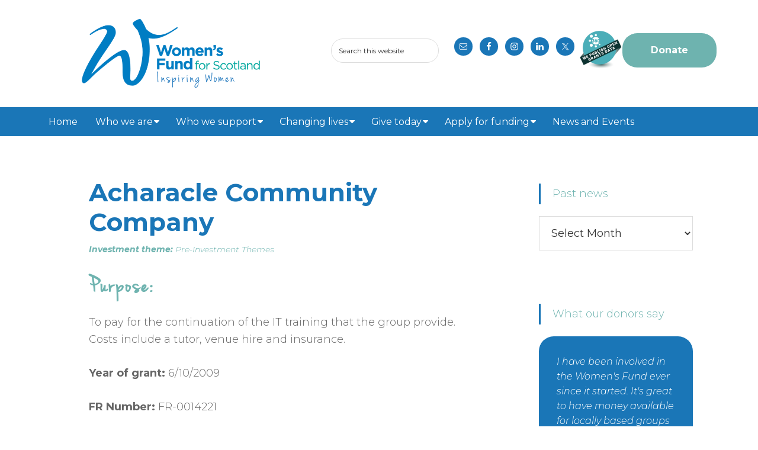

--- FILE ---
content_type: text/html; charset=UTF-8
request_url: https://www.womensfundscotland.org/beneficiary/acharacle-community-company/
body_size: 48762
content:
<!DOCTYPE html>
<html lang="en-GB">
<head >
<meta charset="UTF-8" />
<meta name="viewport" content="width=device-width, initial-scale=1" />
<title>Acharacle Community Company</title>
<meta name='robots' content='max-image-preview:large' />
	<style>img:is([sizes="auto" i], [sizes^="auto," i]) { contain-intrinsic-size: 3000px 1500px }</style>
	<link rel='dns-prefetch' href='//www.google.com' />
<link rel='dns-prefetch' href='//fonts.googleapis.com' />
<link rel="alternate" type="application/rss+xml" title="Women&#039;s Fund for Scotland &raquo; Feed" href="https://www.womensfundscotland.org/feed/" />
<link rel="alternate" type="application/rss+xml" title="Women&#039;s Fund for Scotland &raquo; Comments Feed" href="https://www.womensfundscotland.org/comments/feed/" />
<link rel="canonical" href="https://www.womensfundscotland.org/beneficiary/acharacle-community-company/" />
<script type="text/javascript">
/* <![CDATA[ */
window._wpemojiSettings = {"baseUrl":"https:\/\/s.w.org\/images\/core\/emoji\/16.0.1\/72x72\/","ext":".png","svgUrl":"https:\/\/s.w.org\/images\/core\/emoji\/16.0.1\/svg\/","svgExt":".svg","source":{"concatemoji":"https:\/\/www.womensfundscotland.org\/wp-includes\/js\/wp-emoji-release.min.js?ver=6.8.3"}};
/*! This file is auto-generated */
!function(s,n){var o,i,e;function c(e){try{var t={supportTests:e,timestamp:(new Date).valueOf()};sessionStorage.setItem(o,JSON.stringify(t))}catch(e){}}function p(e,t,n){e.clearRect(0,0,e.canvas.width,e.canvas.height),e.fillText(t,0,0);var t=new Uint32Array(e.getImageData(0,0,e.canvas.width,e.canvas.height).data),a=(e.clearRect(0,0,e.canvas.width,e.canvas.height),e.fillText(n,0,0),new Uint32Array(e.getImageData(0,0,e.canvas.width,e.canvas.height).data));return t.every(function(e,t){return e===a[t]})}function u(e,t){e.clearRect(0,0,e.canvas.width,e.canvas.height),e.fillText(t,0,0);for(var n=e.getImageData(16,16,1,1),a=0;a<n.data.length;a++)if(0!==n.data[a])return!1;return!0}function f(e,t,n,a){switch(t){case"flag":return n(e,"\ud83c\udff3\ufe0f\u200d\u26a7\ufe0f","\ud83c\udff3\ufe0f\u200b\u26a7\ufe0f")?!1:!n(e,"\ud83c\udde8\ud83c\uddf6","\ud83c\udde8\u200b\ud83c\uddf6")&&!n(e,"\ud83c\udff4\udb40\udc67\udb40\udc62\udb40\udc65\udb40\udc6e\udb40\udc67\udb40\udc7f","\ud83c\udff4\u200b\udb40\udc67\u200b\udb40\udc62\u200b\udb40\udc65\u200b\udb40\udc6e\u200b\udb40\udc67\u200b\udb40\udc7f");case"emoji":return!a(e,"\ud83e\udedf")}return!1}function g(e,t,n,a){var r="undefined"!=typeof WorkerGlobalScope&&self instanceof WorkerGlobalScope?new OffscreenCanvas(300,150):s.createElement("canvas"),o=r.getContext("2d",{willReadFrequently:!0}),i=(o.textBaseline="top",o.font="600 32px Arial",{});return e.forEach(function(e){i[e]=t(o,e,n,a)}),i}function t(e){var t=s.createElement("script");t.src=e,t.defer=!0,s.head.appendChild(t)}"undefined"!=typeof Promise&&(o="wpEmojiSettingsSupports",i=["flag","emoji"],n.supports={everything:!0,everythingExceptFlag:!0},e=new Promise(function(e){s.addEventListener("DOMContentLoaded",e,{once:!0})}),new Promise(function(t){var n=function(){try{var e=JSON.parse(sessionStorage.getItem(o));if("object"==typeof e&&"number"==typeof e.timestamp&&(new Date).valueOf()<e.timestamp+604800&&"object"==typeof e.supportTests)return e.supportTests}catch(e){}return null}();if(!n){if("undefined"!=typeof Worker&&"undefined"!=typeof OffscreenCanvas&&"undefined"!=typeof URL&&URL.createObjectURL&&"undefined"!=typeof Blob)try{var e="postMessage("+g.toString()+"("+[JSON.stringify(i),f.toString(),p.toString(),u.toString()].join(",")+"));",a=new Blob([e],{type:"text/javascript"}),r=new Worker(URL.createObjectURL(a),{name:"wpTestEmojiSupports"});return void(r.onmessage=function(e){c(n=e.data),r.terminate(),t(n)})}catch(e){}c(n=g(i,f,p,u))}t(n)}).then(function(e){for(var t in e)n.supports[t]=e[t],n.supports.everything=n.supports.everything&&n.supports[t],"flag"!==t&&(n.supports.everythingExceptFlag=n.supports.everythingExceptFlag&&n.supports[t]);n.supports.everythingExceptFlag=n.supports.everythingExceptFlag&&!n.supports.flag,n.DOMReady=!1,n.readyCallback=function(){n.DOMReady=!0}}).then(function(){return e}).then(function(){var e;n.supports.everything||(n.readyCallback(),(e=n.source||{}).concatemoji?t(e.concatemoji):e.wpemoji&&e.twemoji&&(t(e.twemoji),t(e.wpemoji)))}))}((window,document),window._wpemojiSettings);
/* ]]> */
</script>
<link rel='stylesheet' id='womens-fund-for-scotland-css' href='https://www.womensfundscotland.org/wp-content/themes/wfs/style.css?ver=2.2.3' type='text/css' media='all' />
<style id='wp-emoji-styles-inline-css' type='text/css'>

	img.wp-smiley, img.emoji {
		display: inline !important;
		border: none !important;
		box-shadow: none !important;
		height: 1em !important;
		width: 1em !important;
		margin: 0 0.07em !important;
		vertical-align: -0.1em !important;
		background: none !important;
		padding: 0 !important;
	}
</style>
<link rel='stylesheet' id='wp-block-library-css' href='https://www.womensfundscotland.org/wp-includes/css/dist/block-library/style.min.css?ver=6.8.3' type='text/css' media='all' />
<style id='classic-theme-styles-inline-css' type='text/css'>
/*! This file is auto-generated */
.wp-block-button__link{color:#fff;background-color:#32373c;border-radius:9999px;box-shadow:none;text-decoration:none;padding:calc(.667em + 2px) calc(1.333em + 2px);font-size:1.125em}.wp-block-file__button{background:#32373c;color:#fff;text-decoration:none}
</style>
<link rel='stylesheet' id='mediaelement-css' href='https://www.womensfundscotland.org/wp-includes/js/mediaelement/mediaelementplayer-legacy.min.css?ver=4.2.17' type='text/css' media='all' />
<link rel='stylesheet' id='wp-mediaelement-css' href='https://www.womensfundscotland.org/wp-includes/js/mediaelement/wp-mediaelement.min.css?ver=6.8.3' type='text/css' media='all' />
<link rel='stylesheet' id='view_editor_gutenberg_frontend_assets-css' href='https://www.womensfundscotland.org/wp-content/plugins/toolset-blocks/public/css/views-frontend.css?ver=3.6.21' type='text/css' media='all' />
<style id='view_editor_gutenberg_frontend_assets-inline-css' type='text/css'>
.wpv-sort-list-dropdown.wpv-sort-list-dropdown-style-default > span.wpv-sort-list,.wpv-sort-list-dropdown.wpv-sort-list-dropdown-style-default .wpv-sort-list-item {border-color: #cdcdcd;}.wpv-sort-list-dropdown.wpv-sort-list-dropdown-style-default .wpv-sort-list-item a {color: #444;background-color: #fff;}.wpv-sort-list-dropdown.wpv-sort-list-dropdown-style-default a:hover,.wpv-sort-list-dropdown.wpv-sort-list-dropdown-style-default a:focus {color: #000;background-color: #eee;}.wpv-sort-list-dropdown.wpv-sort-list-dropdown-style-default .wpv-sort-list-item.wpv-sort-list-current a {color: #000;background-color: #eee;}
.wpv-sort-list-dropdown.wpv-sort-list-dropdown-style-default > span.wpv-sort-list,.wpv-sort-list-dropdown.wpv-sort-list-dropdown-style-default .wpv-sort-list-item {border-color: #cdcdcd;}.wpv-sort-list-dropdown.wpv-sort-list-dropdown-style-default .wpv-sort-list-item a {color: #444;background-color: #fff;}.wpv-sort-list-dropdown.wpv-sort-list-dropdown-style-default a:hover,.wpv-sort-list-dropdown.wpv-sort-list-dropdown-style-default a:focus {color: #000;background-color: #eee;}.wpv-sort-list-dropdown.wpv-sort-list-dropdown-style-default .wpv-sort-list-item.wpv-sort-list-current a {color: #000;background-color: #eee;}.wpv-sort-list-dropdown.wpv-sort-list-dropdown-style-grey > span.wpv-sort-list,.wpv-sort-list-dropdown.wpv-sort-list-dropdown-style-grey .wpv-sort-list-item {border-color: #cdcdcd;}.wpv-sort-list-dropdown.wpv-sort-list-dropdown-style-grey .wpv-sort-list-item a {color: #444;background-color: #eeeeee;}.wpv-sort-list-dropdown.wpv-sort-list-dropdown-style-grey a:hover,.wpv-sort-list-dropdown.wpv-sort-list-dropdown-style-grey a:focus {color: #000;background-color: #e5e5e5;}.wpv-sort-list-dropdown.wpv-sort-list-dropdown-style-grey .wpv-sort-list-item.wpv-sort-list-current a {color: #000;background-color: #e5e5e5;}
.wpv-sort-list-dropdown.wpv-sort-list-dropdown-style-default > span.wpv-sort-list,.wpv-sort-list-dropdown.wpv-sort-list-dropdown-style-default .wpv-sort-list-item {border-color: #cdcdcd;}.wpv-sort-list-dropdown.wpv-sort-list-dropdown-style-default .wpv-sort-list-item a {color: #444;background-color: #fff;}.wpv-sort-list-dropdown.wpv-sort-list-dropdown-style-default a:hover,.wpv-sort-list-dropdown.wpv-sort-list-dropdown-style-default a:focus {color: #000;background-color: #eee;}.wpv-sort-list-dropdown.wpv-sort-list-dropdown-style-default .wpv-sort-list-item.wpv-sort-list-current a {color: #000;background-color: #eee;}.wpv-sort-list-dropdown.wpv-sort-list-dropdown-style-grey > span.wpv-sort-list,.wpv-sort-list-dropdown.wpv-sort-list-dropdown-style-grey .wpv-sort-list-item {border-color: #cdcdcd;}.wpv-sort-list-dropdown.wpv-sort-list-dropdown-style-grey .wpv-sort-list-item a {color: #444;background-color: #eeeeee;}.wpv-sort-list-dropdown.wpv-sort-list-dropdown-style-grey a:hover,.wpv-sort-list-dropdown.wpv-sort-list-dropdown-style-grey a:focus {color: #000;background-color: #e5e5e5;}.wpv-sort-list-dropdown.wpv-sort-list-dropdown-style-grey .wpv-sort-list-item.wpv-sort-list-current a {color: #000;background-color: #e5e5e5;}.wpv-sort-list-dropdown.wpv-sort-list-dropdown-style-blue > span.wpv-sort-list,.wpv-sort-list-dropdown.wpv-sort-list-dropdown-style-blue .wpv-sort-list-item {border-color: #0099cc;}.wpv-sort-list-dropdown.wpv-sort-list-dropdown-style-blue .wpv-sort-list-item a {color: #444;background-color: #cbddeb;}.wpv-sort-list-dropdown.wpv-sort-list-dropdown-style-blue a:hover,.wpv-sort-list-dropdown.wpv-sort-list-dropdown-style-blue a:focus {color: #000;background-color: #95bedd;}.wpv-sort-list-dropdown.wpv-sort-list-dropdown-style-blue .wpv-sort-list-item.wpv-sort-list-current a {color: #000;background-color: #95bedd;}
</style>
<style id='global-styles-inline-css' type='text/css'>
:root{--wp--preset--aspect-ratio--square: 1;--wp--preset--aspect-ratio--4-3: 4/3;--wp--preset--aspect-ratio--3-4: 3/4;--wp--preset--aspect-ratio--3-2: 3/2;--wp--preset--aspect-ratio--2-3: 2/3;--wp--preset--aspect-ratio--16-9: 16/9;--wp--preset--aspect-ratio--9-16: 9/16;--wp--preset--color--black: #000000;--wp--preset--color--cyan-bluish-gray: #abb8c3;--wp--preset--color--white: #ffffff;--wp--preset--color--pale-pink: #f78da7;--wp--preset--color--vivid-red: #cf2e2e;--wp--preset--color--luminous-vivid-orange: #ff6900;--wp--preset--color--luminous-vivid-amber: #fcb900;--wp--preset--color--light-green-cyan: #7bdcb5;--wp--preset--color--vivid-green-cyan: #00d084;--wp--preset--color--pale-cyan-blue: #8ed1fc;--wp--preset--color--vivid-cyan-blue: #0693e3;--wp--preset--color--vivid-purple: #9b51e0;--wp--preset--gradient--vivid-cyan-blue-to-vivid-purple: linear-gradient(135deg,rgba(6,147,227,1) 0%,rgb(155,81,224) 100%);--wp--preset--gradient--light-green-cyan-to-vivid-green-cyan: linear-gradient(135deg,rgb(122,220,180) 0%,rgb(0,208,130) 100%);--wp--preset--gradient--luminous-vivid-amber-to-luminous-vivid-orange: linear-gradient(135deg,rgba(252,185,0,1) 0%,rgba(255,105,0,1) 100%);--wp--preset--gradient--luminous-vivid-orange-to-vivid-red: linear-gradient(135deg,rgba(255,105,0,1) 0%,rgb(207,46,46) 100%);--wp--preset--gradient--very-light-gray-to-cyan-bluish-gray: linear-gradient(135deg,rgb(238,238,238) 0%,rgb(169,184,195) 100%);--wp--preset--gradient--cool-to-warm-spectrum: linear-gradient(135deg,rgb(74,234,220) 0%,rgb(151,120,209) 20%,rgb(207,42,186) 40%,rgb(238,44,130) 60%,rgb(251,105,98) 80%,rgb(254,248,76) 100%);--wp--preset--gradient--blush-light-purple: linear-gradient(135deg,rgb(255,206,236) 0%,rgb(152,150,240) 100%);--wp--preset--gradient--blush-bordeaux: linear-gradient(135deg,rgb(254,205,165) 0%,rgb(254,45,45) 50%,rgb(107,0,62) 100%);--wp--preset--gradient--luminous-dusk: linear-gradient(135deg,rgb(255,203,112) 0%,rgb(199,81,192) 50%,rgb(65,88,208) 100%);--wp--preset--gradient--pale-ocean: linear-gradient(135deg,rgb(255,245,203) 0%,rgb(182,227,212) 50%,rgb(51,167,181) 100%);--wp--preset--gradient--electric-grass: linear-gradient(135deg,rgb(202,248,128) 0%,rgb(113,206,126) 100%);--wp--preset--gradient--midnight: linear-gradient(135deg,rgb(2,3,129) 0%,rgb(40,116,252) 100%);--wp--preset--font-size--small: 13px;--wp--preset--font-size--medium: 20px;--wp--preset--font-size--large: 36px;--wp--preset--font-size--x-large: 42px;--wp--preset--spacing--20: 0.44rem;--wp--preset--spacing--30: 0.67rem;--wp--preset--spacing--40: 1rem;--wp--preset--spacing--50: 1.5rem;--wp--preset--spacing--60: 2.25rem;--wp--preset--spacing--70: 3.38rem;--wp--preset--spacing--80: 5.06rem;--wp--preset--shadow--natural: 6px 6px 9px rgba(0, 0, 0, 0.2);--wp--preset--shadow--deep: 12px 12px 50px rgba(0, 0, 0, 0.4);--wp--preset--shadow--sharp: 6px 6px 0px rgba(0, 0, 0, 0.2);--wp--preset--shadow--outlined: 6px 6px 0px -3px rgba(255, 255, 255, 1), 6px 6px rgba(0, 0, 0, 1);--wp--preset--shadow--crisp: 6px 6px 0px rgba(0, 0, 0, 1);}:where(.is-layout-flex){gap: 0.5em;}:where(.is-layout-grid){gap: 0.5em;}body .is-layout-flex{display: flex;}.is-layout-flex{flex-wrap: wrap;align-items: center;}.is-layout-flex > :is(*, div){margin: 0;}body .is-layout-grid{display: grid;}.is-layout-grid > :is(*, div){margin: 0;}:where(.wp-block-columns.is-layout-flex){gap: 2em;}:where(.wp-block-columns.is-layout-grid){gap: 2em;}:where(.wp-block-post-template.is-layout-flex){gap: 1.25em;}:where(.wp-block-post-template.is-layout-grid){gap: 1.25em;}.has-black-color{color: var(--wp--preset--color--black) !important;}.has-cyan-bluish-gray-color{color: var(--wp--preset--color--cyan-bluish-gray) !important;}.has-white-color{color: var(--wp--preset--color--white) !important;}.has-pale-pink-color{color: var(--wp--preset--color--pale-pink) !important;}.has-vivid-red-color{color: var(--wp--preset--color--vivid-red) !important;}.has-luminous-vivid-orange-color{color: var(--wp--preset--color--luminous-vivid-orange) !important;}.has-luminous-vivid-amber-color{color: var(--wp--preset--color--luminous-vivid-amber) !important;}.has-light-green-cyan-color{color: var(--wp--preset--color--light-green-cyan) !important;}.has-vivid-green-cyan-color{color: var(--wp--preset--color--vivid-green-cyan) !important;}.has-pale-cyan-blue-color{color: var(--wp--preset--color--pale-cyan-blue) !important;}.has-vivid-cyan-blue-color{color: var(--wp--preset--color--vivid-cyan-blue) !important;}.has-vivid-purple-color{color: var(--wp--preset--color--vivid-purple) !important;}.has-black-background-color{background-color: var(--wp--preset--color--black) !important;}.has-cyan-bluish-gray-background-color{background-color: var(--wp--preset--color--cyan-bluish-gray) !important;}.has-white-background-color{background-color: var(--wp--preset--color--white) !important;}.has-pale-pink-background-color{background-color: var(--wp--preset--color--pale-pink) !important;}.has-vivid-red-background-color{background-color: var(--wp--preset--color--vivid-red) !important;}.has-luminous-vivid-orange-background-color{background-color: var(--wp--preset--color--luminous-vivid-orange) !important;}.has-luminous-vivid-amber-background-color{background-color: var(--wp--preset--color--luminous-vivid-amber) !important;}.has-light-green-cyan-background-color{background-color: var(--wp--preset--color--light-green-cyan) !important;}.has-vivid-green-cyan-background-color{background-color: var(--wp--preset--color--vivid-green-cyan) !important;}.has-pale-cyan-blue-background-color{background-color: var(--wp--preset--color--pale-cyan-blue) !important;}.has-vivid-cyan-blue-background-color{background-color: var(--wp--preset--color--vivid-cyan-blue) !important;}.has-vivid-purple-background-color{background-color: var(--wp--preset--color--vivid-purple) !important;}.has-black-border-color{border-color: var(--wp--preset--color--black) !important;}.has-cyan-bluish-gray-border-color{border-color: var(--wp--preset--color--cyan-bluish-gray) !important;}.has-white-border-color{border-color: var(--wp--preset--color--white) !important;}.has-pale-pink-border-color{border-color: var(--wp--preset--color--pale-pink) !important;}.has-vivid-red-border-color{border-color: var(--wp--preset--color--vivid-red) !important;}.has-luminous-vivid-orange-border-color{border-color: var(--wp--preset--color--luminous-vivid-orange) !important;}.has-luminous-vivid-amber-border-color{border-color: var(--wp--preset--color--luminous-vivid-amber) !important;}.has-light-green-cyan-border-color{border-color: var(--wp--preset--color--light-green-cyan) !important;}.has-vivid-green-cyan-border-color{border-color: var(--wp--preset--color--vivid-green-cyan) !important;}.has-pale-cyan-blue-border-color{border-color: var(--wp--preset--color--pale-cyan-blue) !important;}.has-vivid-cyan-blue-border-color{border-color: var(--wp--preset--color--vivid-cyan-blue) !important;}.has-vivid-purple-border-color{border-color: var(--wp--preset--color--vivid-purple) !important;}.has-vivid-cyan-blue-to-vivid-purple-gradient-background{background: var(--wp--preset--gradient--vivid-cyan-blue-to-vivid-purple) !important;}.has-light-green-cyan-to-vivid-green-cyan-gradient-background{background: var(--wp--preset--gradient--light-green-cyan-to-vivid-green-cyan) !important;}.has-luminous-vivid-amber-to-luminous-vivid-orange-gradient-background{background: var(--wp--preset--gradient--luminous-vivid-amber-to-luminous-vivid-orange) !important;}.has-luminous-vivid-orange-to-vivid-red-gradient-background{background: var(--wp--preset--gradient--luminous-vivid-orange-to-vivid-red) !important;}.has-very-light-gray-to-cyan-bluish-gray-gradient-background{background: var(--wp--preset--gradient--very-light-gray-to-cyan-bluish-gray) !important;}.has-cool-to-warm-spectrum-gradient-background{background: var(--wp--preset--gradient--cool-to-warm-spectrum) !important;}.has-blush-light-purple-gradient-background{background: var(--wp--preset--gradient--blush-light-purple) !important;}.has-blush-bordeaux-gradient-background{background: var(--wp--preset--gradient--blush-bordeaux) !important;}.has-luminous-dusk-gradient-background{background: var(--wp--preset--gradient--luminous-dusk) !important;}.has-pale-ocean-gradient-background{background: var(--wp--preset--gradient--pale-ocean) !important;}.has-electric-grass-gradient-background{background: var(--wp--preset--gradient--electric-grass) !important;}.has-midnight-gradient-background{background: var(--wp--preset--gradient--midnight) !important;}.has-small-font-size{font-size: var(--wp--preset--font-size--small) !important;}.has-medium-font-size{font-size: var(--wp--preset--font-size--medium) !important;}.has-large-font-size{font-size: var(--wp--preset--font-size--large) !important;}.has-x-large-font-size{font-size: var(--wp--preset--font-size--x-large) !important;}
:where(.wp-block-post-template.is-layout-flex){gap: 1.25em;}:where(.wp-block-post-template.is-layout-grid){gap: 1.25em;}
:where(.wp-block-columns.is-layout-flex){gap: 2em;}:where(.wp-block-columns.is-layout-grid){gap: 2em;}
:root :where(.wp-block-pullquote){font-size: 1.5em;line-height: 1.6;}
</style>
<link rel='stylesheet' id='widgetopts-styles-css' href='https://www.womensfundscotland.org/wp-content/plugins/widget-options/assets/css/widget-options.css?ver=4.1.3' type='text/css' media='all' />
<link rel='stylesheet' id='fb_current_stylesheet-css' href='https://www.womensfundscotland.org/wp-content/plugins/wp-facebook-fanbox-widget/css/style.css?ver=6.8.3' type='text/css' media='all' />
<link rel='stylesheet' id='wc-shortcodes-style-css' href='https://www.womensfundscotland.org/wp-content/plugins/wc-shortcodes/public/assets/css/style.css?ver=3.46' type='text/css' media='all' />
<link rel='stylesheet' id='genesis-sample-fonts-css' href='//fonts.googleapis.com/css?family=Source+Sans+Pro%3A400%2C600%2C700&#038;ver=2.2.3' type='text/css' media='all' />
<link rel='stylesheet' id='dashicons-css' href='https://www.womensfundscotland.org/wp-includes/css/dashicons.min.css?ver=6.8.3' type='text/css' media='all' />
<link rel='stylesheet' id='simple-social-icons-font-css' href='https://www.womensfundscotland.org/wp-content/plugins/simple-social-icons/css/style.css?ver=4.0.0' type='text/css' media='all' />
<link rel='stylesheet' id='toolset-maps-fixes-css' href='//www.womensfundscotland.org/wp-content/plugins/toolset-maps/resources/css/toolset_maps_fixes.css?ver=2.2.1' type='text/css' media='all' />
<link rel='stylesheet' id='genesis-overrides-css-css' href='https://www.womensfundscotland.org/wp-content/plugins/toolset-blocks/vendor/toolset/toolset-theme-settings/res/css/themes/genesis-overrides.css?ver=1.5.5' type='text/css' media='screen' />
<link rel='stylesheet' id='esg-plugin-settings-css' href='https://www.womensfundscotland.org/wp-content/plugins/essential-grid/public/assets/css/settings.css?ver=3.1.5' type='text/css' media='all' />
<link rel='stylesheet' id='tp-fontello-css' href='https://www.womensfundscotland.org/wp-content/plugins/essential-grid/public/assets/font/fontello/css/fontello.css?ver=3.1.5' type='text/css' media='all' />
<link rel='stylesheet' id='wordpresscanvas-font-awesome-css' href='https://www.womensfundscotland.org/wp-content/plugins/wc-shortcodes/public/assets/css/font-awesome.min.css?ver=4.7.0' type='text/css' media='all' />
<script type="text/javascript" src="https://www.womensfundscotland.org/wp-content/plugins/toolset-blocks/vendor/toolset/common-es/public/toolset-common-es-frontend.js?ver=175000" id="toolset-common-es-frontend-js"></script>
<script type="text/javascript" src="https://www.womensfundscotland.org/wp-includes/js/jquery/jquery.min.js?ver=3.7.1" id="jquery-core-js"></script>
<script type="text/javascript" src="https://www.womensfundscotland.org/wp-includes/js/jquery/jquery-migrate.min.js?ver=3.4.1" id="jquery-migrate-js"></script>
<script type="text/javascript" id="tp-tools-js-before">
/* <![CDATA[ */
 window.ESG ??= {}; ESG.E ??= {}; ESG.E.site_url = 'https://www.womensfundscotland.org'; ESG.E.plugin_url = 'https://www.womensfundscotland.org/wp-content/plugins/essential-grid/'; ESG.E.ajax_url = 'https://www.womensfundscotland.org/wp-admin/admin-ajax.php'; ESG.E.nonce = 'c9449ba99b'; ESG.E.tptools = true; ESG.E.waitTptFunc ??= []; ESG.F ??= {}; ESG.F.waitTpt = () => { if ( typeof jQuery==='undefined' || !window?._tpt?.regResource || !ESG?.E?.plugin_url || (!ESG.E.tptools && !window?.SR7?.E?.plugin_url) ) return setTimeout(ESG.F.waitTpt, 29); if (!window._tpt.gsap) window._tpt.regResource({id: 'tpgsap', url : ESG.E.tptools && ESG.E.plugin_url+'/public/assets/js/libs/tpgsap.js' || SR7.E.plugin_url + 'public/js/libs/tpgsap.js'}); _tpt.checkResources(['tpgsap']).then(() => { if (window.tpGS && !_tpt?.Back) { _tpt.eases = tpGS.eases; Object.keys(_tpt.eases).forEach((e) => {_tpt[e] === undefined && (_tpt[e] = tpGS[e])}); } ESG.E.waitTptFunc.forEach((f) => { typeof f === 'function' && f(); }); ESG.E.waitTptFunc = []; }); }
/* ]]> */
</script>
<script type="text/javascript" src="https://www.womensfundscotland.org/wp-content/plugins/essential-grid/public/assets/js/libs/tptools.js?ver=6.7.16" id="tp-tools-js" async="async" data-wp-strategy="async"></script>
<link rel="https://api.w.org/" href="https://www.womensfundscotland.org/wp-json/" /><link rel="EditURI" type="application/rsd+xml" title="RSD" href="https://www.womensfundscotland.org/xmlrpc.php?rsd" />
<link rel="alternate" title="oEmbed (JSON)" type="application/json+oembed" href="https://www.womensfundscotland.org/wp-json/oembed/1.0/embed?url=https%3A%2F%2Fwww.womensfundscotland.org%2Fbeneficiary%2Facharacle-community-company%2F" />
<link rel="alternate" title="oEmbed (XML)" type="text/xml+oembed" href="https://www.womensfundscotland.org/wp-json/oembed/1.0/embed?url=https%3A%2F%2Fwww.womensfundscotland.org%2Fbeneficiary%2Facharacle-community-company%2F&#038;format=xml" />
<meta name="cdp-version" content="1.5.0" /><!-- Start Fluid Video Embeds Style Tag -->
<style type="text/css">
/* Fluid Video Embeds */
.fve-video-wrapper {
    position: relative;
    overflow: hidden;
    height: 0;
    background-color: transparent;
    padding-bottom: 56.25%;
    margin: 0.5em 0;
}
.fve-video-wrapper iframe,
.fve-video-wrapper object,
.fve-video-wrapper embed {
    position: absolute;
    display: block;
    top: 0;
    left: 0;
    width: 100%;
    height: 100%;
}
.fve-video-wrapper a.hyperlink-image {
    position: relative;
    display: none;
}
.fve-video-wrapper a.hyperlink-image img {
    position: relative;
    z-index: 2;
    width: 100%;
}
.fve-video-wrapper a.hyperlink-image .fve-play-button {
    position: absolute;
    left: 35%;
    top: 35%;
    right: 35%;
    bottom: 35%;
    z-index: 3;
    background-color: rgba(40, 40, 40, 0.75);
    background-size: 100% 100%;
    border-radius: 10px;
}
.fve-video-wrapper a.hyperlink-image:hover .fve-play-button {
    background-color: rgba(0, 0, 0, 0.85);
}
</style>
<!-- End Fluid Video Embeds Style Tag -->
<link rel="icon" href="https://www.womensfundscotland.org/wp-content/themes/wfs/images/favicon.ico" />
<script>
  (function(i,s,o,g,r,a,m){i['GoogleAnalyticsObject']=r;i[r]=i[r]||function(){
  (i[r].q=i[r].q||[]).push(arguments)},i[r].l=1*new Date();a=s.createElement(o),
  m=s.getElementsByTagName(o)[0];a.async=1;a.src=g;m.parentNode.insertBefore(a,m)
  })(window,document,'script','https://www.google-analytics.com/analytics.js','ga');

  ga('create', 'UA-69047195-1', 'auto');
  ga('send', 'pageview');

</script><style type="text/css">.site-title a { background: url(https://www.womensfundscotland.org/wp-content/uploads/2016/10/logo-2.png) no-repeat !important; }</style>
	<link rel="stylesheet" type="text/css" href="//cloud.typography.com/7838774/7872552/css/fonts.css" />
	 <script> window.addEventListener("load",function(){ var c={script:false,link:false}; function ls(s) { if(!['script','link'].includes(s)||c[s]){return;}c[s]=true; var d=document,f=d.getElementsByTagName(s)[0],j=d.createElement(s); if(s==='script'){j.async=true;j.src='https://www.womensfundscotland.org/wp-content/plugins/toolset-blocks/vendor/toolset/blocks/public/js/frontend.js?v=1.6.17';}else{ j.rel='stylesheet';j.href='https://www.womensfundscotland.org/wp-content/plugins/toolset-blocks/vendor/toolset/blocks/public/css/style.css?v=1.6.17';} f.parentNode.insertBefore(j, f); }; function ex(){ls('script');ls('link')} window.addEventListener("scroll", ex, {once: true}); if (('IntersectionObserver' in window) && ('IntersectionObserverEntry' in window) && ('intersectionRatio' in window.IntersectionObserverEntry.prototype)) { var i = 0, fb = document.querySelectorAll("[class^='tb-']"), o = new IntersectionObserver(es => { es.forEach(e => { o.unobserve(e.target); if (e.intersectionRatio > 0) { ex();o.disconnect();}else{ i++;if(fb.length>i){o.observe(fb[i])}} }) }); if (fb.length) { o.observe(fb[i]) } } }) </script>
	<noscript>
		<link rel="stylesheet" href="https://www.womensfundscotland.org/wp-content/plugins/toolset-blocks/vendor/toolset/blocks/public/css/style.css">
	</noscript><style type="text/css">.broken_link, a.broken_link {
	text-decoration: line-through;
}</style>		<style type="text/css" id="wp-custom-css">
			
.site-header {
	background: none;
}

.site-header .wrap {
  display: flex;
	justify-content: space-between;
}

.site-header .widget-area {
	display: flex;
	justify-content: flex-end;
	flex-wrap: wrap;
	align-items: center;
}

.alignfull {
	margin: 32px calc(50% - 50vw);
	max-width: 100vw;
	width: 100vw;
}

.wp-block-columns.alignwide.wfs-home .wp-block-column {
	padding: 40px;
	margin-bottom: 20px;
}

.home h3 {
	border-left :none;
}

.alignwide {
	margin: 0 auto;
	max-width: 100%;
	width: 1200px;
}

.wfs-cta {
	font-family:"jenna_sueregular",serif;
	font-size: 4.2rem;
	line-height: 1.2;
	letter-spacing: 3px;
	font-weight: bold;
}

blockquote.wfs-quote {
	font-size: 22px !important;
}

.unclickable > a:hover {
   cursor: default !important;
 }

.genesis-nav-menu a {
	padding: 16px 20px;
}

.header-image .site-title > a {
	min-height: 140px
}

.entry {
	border-left: none;
}

.genesis-nav-menu .sub-menu .current-menu-item > a:hover,
.genesis-nav-menu .sub-menu .current-menu-item > a:focus {
  color: #000;
  text-decoration: none; 
} 

.menu li > a:after { 
		font-family: FontAwesome;
		content: '\f0d7';
		padding-left: 2px;
} 
.menu li > a:only-child:after { content: ''; 
}   

.menu-primary .menu-item.current_page_item,
.menu-primary .menu-item.current-page-ancestor {
	background: #6eb3af;
}

.menu-primary .menu-item:hover {
	background: #6eb3af;
}

.after-header.widget-area {
	padding: 0;
}

@media only screen and (max-width: 1340px) {
	.genesis-nav-menu a {
		padding: 16px 12px;
	}
}

@media only screen and (max-width: 500px) {
	.site-header .wrap {
		flex-wrap: wrap;
	} 
	.site-header .widget-area {
		justify-content: center;
}	
}

/* Responsive Menu
--------------------------------------------- */

.sub-menu-toggle,
.menu-toggle {
	display: none;
	visibility: hidden;
}

@media only screen and (max-width: 880px) {

	.js nav {
		display: none;
		position: relative;
	}

	.js nav .wrap {
		padding: 0;
	}

	.js nav.pagination {
		display: block;
	}

	.menu-toggle,
	.sub-menu-toggle {
		background-color: #1a76b7;
		color: #fff;
		display: block;
		margin: 0 auto;
		overflow: hidden;
		text-align: center;
		visibility: visible;
	}

	.menu-toggle {
		position: relative;
		right: 0;
		z-index: 1000;
		width: 100%;
	}

	.menu-toggle:before,
	.menu-toggle.activated:before {
		color: #fff;
		content: "\f333";
		display: inline-block;
		font: normal 20px/1 'dashicons';
		margin: 0 auto;
		padding-right: 10px;
		text-rendering: auto;
		-webkit-transform: translate(0, 0);
		-ms-transform:		 translate(0, 0);
		transform:				 translate(0, 0);
		/*vertical-align: bottom;*/
		vertical-align: top;
		padding-top: 3px;
	}

	.sub-menu-toggle {
		float: right;
		padding: 18px;
		position: absolute;
		right: 0;
		top: 0;
		z-index: 100;
	}

	.sub-menu-toggle:before {
		content: "\f347";
		display: inline-block;
		font: normal 16px/1 'dashicons';
		text-rendering: auto;
		-webkit-transform: translate(0, 0);
		-ms-transform:		 translate(0, 0);
		transform:				 translate(0, 0);
	}

	.sub-menu-toggle.activated:before {
		content: "\f343";
	}

	.js .genesis-nav-menu .menu-item {
		display: block;
		float: none;
		position: relative;
		text-align: left;
	}

	.js .genesis-nav-menu .menu-item:hover {
		position: relative;
	}

	.js .genesis-nav-menu .menu-item a {
		border: none;
		color: #fff;
		padding: 20px;
		width: 100%;
	}

	.js .genesis-nav-menu .menu-item a:hover,
	.js .genesis-nav-menu .sub-menu {
		border: none;
	}

	.js .genesis-nav-menu .menu-item > a:focus ul.sub-menu,
	.js .genesis-nav-menu .menu-item > a:focus ul.sub-menu .sub-menu {
		left: 0;
		margin-left: 0;
	}

	.js .genesis-nav-menu > .menu-item-has-children > a:after {
		content: none;
	}

	.js .genesis-nav-menu .sub-menu {
		clear: both;
		display: none;
		margin: 0;
		opacity: 1;
		position: static;
		width: 100%;
		padding-left: 20px;
	}

	.js .genesis-nav-menu .sub-menu .sub-menu {
		margin: 0;
	}

	.js .genesis-nav-menu .sub-menu a {
		border: none;
	}

	.js nav .genesis-nav-menu .menu-item .sub-menu li a,
	.js nav .genesis-nav-menu .menu-item .sub-menu li a:hover,
	.js nav button:hover,
	.js .menu-toggle:hover,
	.js .nav-primary {
		background-color: #1a76b7;
		color: #fff;
	}

	.js nav .genesis-nav-menu .menu-item .sub-menu li a:focus,
	.js nav .genesis-nav-menu .menu-item a:focus,
	.js nav button:focus,
	.js .menu-toggle:focus {
		background-color: #1a76b7;
		color: #6eb3af;
	}

	.js .nav-header .genesis-nav-menu .menu-item a,
	.js .nav-secondary .genesis-nav-menu .menu-item a {
		color: #333;
	}

}

.post-1979 .wfs-search {
    width: 100%;
	  margin-bottom:10px;
}

.post-1979 .wfs-filter {
	float: left !important;
}

.post-1979 .wfs-s {
    margin-left: 10px !important;
}

.post-1979 .wfs-clear {
    margin: 0px 0 !important;
}		</style>
		</head>
<body class="wp-singular beneficiary-template-default single single-beneficiary postid-6635 wp-theme-genesis wp-child-theme-wfs wc-shortcodes-font-awesome-enabled custom-header header-image content-sidebar genesis-breadcrumbs-hidden genesis-footer-widgets-visible views-template-single-beneficiary" itemscope itemtype="https://schema.org/WebPage"><div class="site-container"><ul class="genesis-skip-link"><li><a href="#genesis-nav-primary" class="screen-reader-shortcut"> Skip to primary navigation</a></li><li><a href="#genesis-content" class="screen-reader-shortcut"> Skip to main content</a></li><li><a href="#genesis-sidebar-primary" class="screen-reader-shortcut"> Skip to primary sidebar</a></li><li><a href="#genesis-footer-widgets" class="screen-reader-shortcut"> Skip to footer</a></li></ul><header class="site-header" itemscope itemtype="https://schema.org/WPHeader"><div class="wrap"><div class="title-area"><p class="site-title" itemprop="headline"><a href="https://www.womensfundscotland.org/">Women&#039;s Fund for Scotland</a></p><p class="site-description" itemprop="description">Our grants make a big difference</p></div><div class="widget-area header-widget-area"><section id="search-4" class="widget widget_search"><div class="widget-wrap"><form class="search-form" method="get" action="https://www.womensfundscotland.org/" role="search" itemprop="potentialAction" itemscope itemtype="https://schema.org/SearchAction"><label class="search-form-label screen-reader-text" for="searchform-1">Search this website</label><input class="search-form-input" type="search" name="s" id="searchform-1" placeholder="Search this website" itemprop="query-input"><input class="search-form-submit" type="submit" value="Search"><meta content="https://www.womensfundscotland.org/?s={s}" itemprop="target"></form></div></section>
<section id="simple-social-icons-3" class="widget simple-social-icons"><div class="widget-wrap"><ul class="alignright"><li class="ssi-email"><a href="mailto:shona@womensfundscotland.org" ><svg role="img" class="social-email" aria-labelledby="social-email-3"><title id="social-email-3">E-mail</title><use xlink:href="https://www.womensfundscotland.org/wp-content/plugins/simple-social-icons/symbol-defs.svg#social-email"></use></svg></a></li><li class="ssi-facebook"><a href="https://www.facebook.com/WomensFundForScotland" target="_blank" rel="noopener noreferrer"><svg role="img" class="social-facebook" aria-labelledby="social-facebook-3"><title id="social-facebook-3">Facebook</title><use xlink:href="https://www.womensfundscotland.org/wp-content/plugins/simple-social-icons/symbol-defs.svg#social-facebook"></use></svg></a></li><li class="ssi-instagram"><a href="https://www.instagram.com/womensfundscotland/" target="_blank" rel="noopener noreferrer"><svg role="img" class="social-instagram" aria-labelledby="social-instagram-3"><title id="social-instagram-3">Instagram</title><use xlink:href="https://www.womensfundscotland.org/wp-content/plugins/simple-social-icons/symbol-defs.svg#social-instagram"></use></svg></a></li><li class="ssi-linkedin"><a href="https://www.linkedin.com/company/womensfundscot/" target="_blank" rel="noopener noreferrer"><svg role="img" class="social-linkedin" aria-labelledby="social-linkedin-3"><title id="social-linkedin-3">LinkedIn</title><use xlink:href="https://www.womensfundscotland.org/wp-content/plugins/simple-social-icons/symbol-defs.svg#social-linkedin"></use></svg></a></li><li class="ssi-twitter"><a href="https://twitter.com/WomensFundScot" target="_blank" rel="noopener noreferrer"><svg role="img" class="social-twitter" aria-labelledby="social-twitter-3"><title id="social-twitter-3">Twitter</title><use xlink:href="https://www.womensfundscotland.org/wp-content/plugins/simple-social-icons/symbol-defs.svg#social-twitter"></use></svg></a></li></ul></div></section>
<section id="media_image-2" class="widget widget_media_image"><div class="widget-wrap"><img width="75" height="75" src="https://www.womensfundscotland.org/wp-content/uploads/2021/03/wfs-badge-150x150.png" class="image wp-image-5381  attachment-75x75 size-75x75" alt="open grants data badge" style="max-width: 100%; height: auto;" decoding="async" /></div></section>
<section id="custom_html-3" class="widget_text widget widget_custom_html"><div class="widget_text widget-wrap"><div class="textwidget custom-html-widget"><a class="button" href="https://www.justgiving.com/wuaoqowlkw/donate" target="blank">Donate</a></div></div></section>
</div></div></header><nav class="nav-primary" aria-label="Main" itemscope itemtype="https://schema.org/SiteNavigationElement" id="genesis-nav-primary"><div class="wrap"><ul id="menu-main" class="menu genesis-nav-menu menu-primary js-superfish"><li id="menu-item-2507" class="menu-item menu-item-type-custom menu-item-object-custom menu-item-home menu-item-2507"><a href="http://www.womensfundscotland.org" itemprop="url"><span itemprop="name">Home</span></a></li>
<li id="menu-item-5475" class="unclickable menu-item menu-item-type-custom menu-item-object-custom menu-item-has-children menu-item-5475"><a href="#" itemprop="url"><span itemprop="name">Who we are</span></a>
<ul class="sub-menu">
	<li id="menu-item-6120" class="menu-item menu-item-type-post_type menu-item-object-page menu-item-6120"><a href="https://www.womensfundscotland.org/about/in-the-news/" itemprop="url"><span itemprop="name">In the news</span></a></li>
	<li id="menu-item-2011" class="menu-item menu-item-type-post_type menu-item-object-page menu-item-2011"><a href="https://www.womensfundscotland.org/about/" itemprop="url"><span itemprop="name">About</span></a></li>
	<li id="menu-item-5469" class="menu-item menu-item-type-post_type menu-item-object-page menu-item-5469"><a href="https://www.womensfundscotland.org/about/how-we-work/" itemprop="url"><span itemprop="name">How we work</span></a></li>
	<li id="menu-item-4373" class="menu-item menu-item-type-post_type menu-item-object-page menu-item-has-children menu-item-4373"><a href="https://www.womensfundscotland.org/about/our-people/" itemprop="url"><span itemprop="name">Our People</span></a>
	<ul class="sub-menu">
		<li id="menu-item-4836" class="menu-item menu-item-type-post_type menu-item-object-page menu-item-4836"><a href="https://www.womensfundscotland.org/about/trustees/" itemprop="url"><span itemprop="name">WFS Trustees</span></a></li>
		<li id="menu-item-1419" class="menu-item menu-item-type-post_type menu-item-object-page menu-item-1419"><a href="https://www.womensfundscotland.org/about/our-people/win-founder-members/" itemprop="url"><span itemprop="name">Women’s Impact Network – Founder Members</span></a></li>
	</ul>
</li>
	<li id="menu-item-3868" class="menu-item menu-item-type-post_type menu-item-object-page menu-item-3868"><a href="https://www.womensfundscotland.org/about/our-finances/" itemprop="url"><span itemprop="name">Finances</span></a></li>
	<li id="menu-item-4308" class="menu-item menu-item-type-post_type menu-item-object-page menu-item-4308"><a href="https://www.womensfundscotland.org/about/our-privacy-statement/" itemprop="url"><span itemprop="name">Privacy Statement</span></a></li>
	<li id="menu-item-127" class="menu-item menu-item-type-post_type menu-item-object-page menu-item-127"><a href="https://www.womensfundscotland.org/contact-us/" itemprop="url"><span itemprop="name">Contact us</span></a></li>
</ul>
</li>
<li id="menu-item-5476" class="unclickable menu-item menu-item-type-custom menu-item-object-custom menu-item-has-children menu-item-5476"><a href="#" itemprop="url"><span itemprop="name">Who we support</span></a>
<ul class="sub-menu">
	<li id="menu-item-1993" class="menu-item menu-item-type-post_type menu-item-object-page menu-item-1993"><a href="https://www.womensfundscotland.org/?page_id=1979" itemprop="url"><span itemprop="name">Grant map</span></a></li>
	<li id="menu-item-1992" class="menu-item menu-item-type-post_type menu-item-object-page menu-item-1992"><a href="https://www.womensfundscotland.org/our-themes/" itemprop="url"><span itemprop="name">Our Themes</span></a></li>
	<li id="menu-item-5379" class="menu-item menu-item-type-post_type menu-item-object-page menu-item-5379"><a href="https://www.womensfundscotland.org/our-grants/our-360-giving-data/" itemprop="url"><span itemprop="name">Our 360 Giving data</span></a></li>
</ul>
</li>
<li id="menu-item-5477" class="unclickable menu-item menu-item-type-custom menu-item-object-custom menu-item-has-children menu-item-5477"><a href="#" itemprop="url"><span itemprop="name">Changing lives</span></a>
<ul class="sub-menu">
	<li id="menu-item-6234" class="menu-item menu-item-type-post_type menu-item-object-page menu-item-6234"><a href="https://www.womensfundscotland.org/project-stories/podcast-stories/" itemprop="url"><span itemprop="name">Podcast Stories</span></a></li>
	<li id="menu-item-6084" class="menu-item menu-item-type-post_type menu-item-object-page menu-item-6084"><a href="https://www.womensfundscotland.org/project-stories/impact-report-2022/" itemprop="url"><span itemprop="name">Impact Report -2022</span></a></li>
	<li id="menu-item-2043" class="menu-item menu-item-type-post_type menu-item-object-page menu-item-2043"><a href="https://www.womensfundscotland.org/project-stories/" itemprop="url"><span itemprop="name">Project stories</span></a></li>
	<li id="menu-item-2864" class="menu-item menu-item-type-post_type menu-item-object-page menu-item-2864"><a href="https://www.womensfundscotland.org/project-stories/video-stories/" itemprop="url"><span itemprop="name">Video stories</span></a></li>
	<li id="menu-item-6030" class="menu-item menu-item-type-post_type menu-item-object-page menu-item-6030"><a href="https://www.womensfundscotland.org/project-stories/regular-updates/" itemprop="url"><span itemprop="name">Regular Updates</span></a></li>
</ul>
</li>
<li id="menu-item-5478" class="unclickable menu-item menu-item-type-custom menu-item-object-custom menu-item-has-children menu-item-5478"><a href="#" itemprop="url"><span itemprop="name">Give today</span></a>
<ul class="sub-menu">
	<li id="menu-item-2012" class="menu-item menu-item-type-post_type menu-item-object-page menu-item-2012"><a href="https://www.womensfundscotland.org/please-give/" itemprop="url"><span itemprop="name">Why give?</span></a></li>
	<li id="menu-item-1984" class="menu-item menu-item-type-post_type menu-item-object-page menu-item-1984"><a href="https://www.womensfundscotland.org/our-donors/" itemprop="url"><span itemprop="name">Our Donors</span></a></li>
	<li id="menu-item-4381" class="menu-item menu-item-type-post_type menu-item-object-page menu-item-4381"><a href="https://www.womensfundscotland.org/please-give/enjoyable-giving/" itemprop="url"><span itemprop="name">Enjoyable Giving</span></a></li>
	<li id="menu-item-63" class="menu-item menu-item-type-post_type menu-item-object-page menu-item-63"><a href="https://www.womensfundscotland.org/please-give/ways-to-give/" itemprop="url"><span itemprop="name">Ways to Give</span></a></li>
</ul>
</li>
<li id="menu-item-5479" class="unclickable menu-item menu-item-type-custom menu-item-object-custom menu-item-has-children menu-item-5479"><a href="#" itemprop="url"><span itemprop="name">Apply for funding</span></a>
<ul class="sub-menu">
	<li id="menu-item-2014" class="menu-item menu-item-type-post_type menu-item-object-page menu-item-2014"><a href="https://www.womensfundscotland.org/funding/" itemprop="url"><span itemprop="name">Overview</span></a></li>
	<li id="menu-item-5167" class="menu-item menu-item-type-post_type menu-item-object-page menu-item-5167"><a href="https://www.womensfundscotland.org/funding/grant-guidelines/" itemprop="url"><span itemprop="name">Our Grant Guidelines</span></a></li>
	<li id="menu-item-6150" class="menu-item menu-item-type-post_type menu-item-object-page menu-item-6150"><a href="https://www.womensfundscotland.org/funding/publicising-your-award/" itemprop="url"><span itemprop="name">Publicising your award</span></a></li>
	<li id="menu-item-1587" class="menu-item menu-item-type-post_type menu-item-object-page menu-item-1587"><a href="https://www.womensfundscotland.org/funding/more-than-money/" itemprop="url"><span itemprop="name">More than Money</span></a></li>
	<li id="menu-item-1058" class="menu-item menu-item-type-post_type menu-item-object-page menu-item-1058"><a href="https://www.womensfundscotland.org/funding/other-funding-available-2/" itemprop="url"><span itemprop="name">Other Funding Available</span></a></li>
	<li id="menu-item-1302" class="menu-item menu-item-type-post_type menu-item-object-page menu-item-1302"><a href="https://www.womensfundscotland.org/funding/funding-for-individuals/" itemprop="url"><span itemprop="name">Funding for Individuals</span></a></li>
</ul>
</li>
<li id="menu-item-664" class="menu-item menu-item-type-taxonomy menu-item-object-category menu-item-664"><a href="https://www.womensfundscotland.org/category/news-and-events/" itemprop="url"><span itemprop="name">News and Events</span></a></li>
</ul></div></nav><div class="after-header widget-area" id="after-header"><div class="wrap"><section id="text-10" class="widget widget_text"><div class="widget-wrap">			<div class="textwidget"></div>
		</div></section>
</div></div><div class="site-inner"><div class="content-sidebar-wrap"><main class="content" id="genesis-content"><article class="post-6635 beneficiary type-beneficiary status-publish investment-theme-pre-investment-themes local-authority-highland entry gs-1 gs-odd gs-even gs-featured-content-entry" aria-label="Acharacle Community Company" itemscope itemtype="https://schema.org/CreativeWork"><header class="entry-header"><h1 class="entry-title" itemprop="headline">Acharacle Community Company</h1>
</header><div class="entry-content" itemprop="text"><div class="wfs-grant-img-single">




</div>
<p class="wfs-theme"><strong>Investment theme:</strong> Pre-Investment Themes </p>

<h2><strong>Purpose:</strong></h2> <p>To pay for the continuation of the IT training that the group provide. Costs include a tutor, venue hire and insurance.</p>
<p><strong>Year of grant:</strong>  6/10/2009</p> 
<p><strong>FR Number:</strong> FR-0014221</p>
<p><strong>Amount awarded:</strong> £5000</p>

<p class="wfs-loc"><strong>Location:</strong> ACHARACLE</p>
<div id="js-wpv-addon-maps-render-map-2" style="width:100%; height:400px;" class="wpv-addon-maps-render js-wpv-addon-maps-render js-wpv-addon-maps-render-map-2 " data-map="map-2" data-generalzoom="5" data-generalcenterlat="57.7" data-generalcenterlon="-4" data-fitbounds="off" data-singlezoom="14" data-singlecenter="on" data-osmlayer="standard" data-maptype="roadmap" data-showlayerinterests="false" data-markericon="/wp-content/uploads/2016/09/marker_blue.png" data-markericonhover="" data-draggable="on" data-scrollwheel="on" data-doubleclickzoom="on" data-maptypecontrol="on" data-fullscreencontrol="on" data-zoomcontrol="on" data-streetviewcontrol="on" data-backgroundcolor="" data-cluster="off" data-clustergridsize="60" data-clustermaxzoom="" data-clusterclickzoom="on" data-clusterminsize="2" data-stylejson="//www.womensfundscotland.org/wp-content/plugins/toolset-maps/resources/json/Standard.json" data-spiderfy="off" data-streetview="off" data-markerid="" data-location="" data-lat="0" data-long="0" data-heading="" data-pitch=""></div>
<div style="display:none" class="wpv-addon-maps-marker js-wpv-addon-maps-marker js-wpv-addon-maps-marker-marker-2 js-wpv-addon-maps-markerfor-map-2" data-marker="marker-2" data-markertitle="Acharacle Community Company" data-markerfor="map-2" data-markerlat="56.740822" data-markerlon="-5.79328" data-markericon="" data-markericonhover="" data-streetview="no" data-fromview=""></div>


	<h2>Full description</h2>
	<p>The project provides IT and computer training to local women in order to reduce isolation, build confidence and enhance skills. Weekly sessions are supported through a tutor and are 1 to 1 or in groups of two people. The sessions meet the needs and interests of each individual ie learning email in order to keep in touch with family members, providing skills for entry to employment, enhancing participants? capacity to be involved in other community activities.</p>


<ul>
  

  <li><a href="www.acharacle.org.uk" target="_blank" rel="noopener">Visit Website</a></li>


</ul>


<a href="/our-grants/"><button>Back to map</button></a></div><footer class="entry-footer"></footer></article></main><aside class="sidebar sidebar-primary widget-area" role="complementary" aria-label="Primary Sidebar" itemscope itemtype="https://schema.org/WPSideBar" id="genesis-sidebar-primary"><h2 class="genesis-sidebar-title screen-reader-text">Primary Sidebar</h2><section id="archives-3" class="widget widget_archive"><div class="widget-wrap"><h3 class="widgettitle widget-title">Past news</h3>
		<label class="screen-reader-text" for="archives-dropdown-3">Past news</label>
		<select id="archives-dropdown-3" name="archive-dropdown">
			
			<option value="">Select Month</option>
				<option value='https://www.womensfundscotland.org/2025/10/'> October 2025 </option>
	<option value='https://www.womensfundscotland.org/2025/05/'> May 2025 </option>
	<option value='https://www.womensfundscotland.org/2024/12/'> December 2024 </option>
	<option value='https://www.womensfundscotland.org/2024/09/'> September 2024 </option>
	<option value='https://www.womensfundscotland.org/2024/03/'> March 2024 </option>
	<option value='https://www.womensfundscotland.org/2024/02/'> February 2024 </option>
	<option value='https://www.womensfundscotland.org/2023/12/'> December 2023 </option>
	<option value='https://www.womensfundscotland.org/2023/05/'> May 2023 </option>
	<option value='https://www.womensfundscotland.org/2023/04/'> April 2023 </option>
	<option value='https://www.womensfundscotland.org/2023/02/'> February 2023 </option>
	<option value='https://www.womensfundscotland.org/2022/05/'> May 2022 </option>
	<option value='https://www.womensfundscotland.org/2020/11/'> November 2020 </option>
	<option value='https://www.womensfundscotland.org/2018/03/'> March 2018 </option>
	<option value='https://www.womensfundscotland.org/2017/10/'> October 2017 </option>
	<option value='https://www.womensfundscotland.org/2017/03/'> March 2017 </option>
	<option value='https://www.womensfundscotland.org/2017/01/'> January 2017 </option>
	<option value='https://www.womensfundscotland.org/2016/11/'> November 2016 </option>
	<option value='https://www.womensfundscotland.org/2016/10/'> October 2016 </option>
	<option value='https://www.womensfundscotland.org/2016/07/'> July 2016 </option>
	<option value='https://www.womensfundscotland.org/2016/06/'> June 2016 </option>
	<option value='https://www.womensfundscotland.org/2016/05/'> May 2016 </option>
	<option value='https://www.womensfundscotland.org/2016/03/'> March 2016 </option>
	<option value='https://www.womensfundscotland.org/2015/10/'> October 2015 </option>
	<option value='https://www.womensfundscotland.org/2015/09/'> September 2015 </option>
	<option value='https://www.womensfundscotland.org/2015/08/'> August 2015 </option>
	<option value='https://www.womensfundscotland.org/2015/06/'> June 2015 </option>
	<option value='https://www.womensfundscotland.org/2015/05/'> May 2015 </option>
	<option value='https://www.womensfundscotland.org/2015/02/'> February 2015 </option>
	<option value='https://www.womensfundscotland.org/2015/01/'> January 2015 </option>
	<option value='https://www.womensfundscotland.org/2014/12/'> December 2014 </option>
	<option value='https://www.womensfundscotland.org/2014/11/'> November 2014 </option>
	<option value='https://www.womensfundscotland.org/2014/10/'> October 2014 </option>
	<option value='https://www.womensfundscotland.org/2014/09/'> September 2014 </option>
	<option value='https://www.womensfundscotland.org/2014/06/'> June 2014 </option>
	<option value='https://www.womensfundscotland.org/2014/02/'> February 2014 </option>
	<option value='https://www.womensfundscotland.org/2013/11/'> November 2013 </option>
	<option value='https://www.womensfundscotland.org/2013/08/'> August 2013 </option>
	<option value='https://www.womensfundscotland.org/2013/06/'> June 2013 </option>
	<option value='https://www.womensfundscotland.org/2013/03/'> March 2013 </option>
	<option value='https://www.womensfundscotland.org/2010/11/'> November 2010 </option>

		</select>

			<script type="text/javascript">
/* <![CDATA[ */

(function() {
	var dropdown = document.getElementById( "archives-dropdown-3" );
	function onSelectChange() {
		if ( dropdown.options[ dropdown.selectedIndex ].value !== '' ) {
			document.location.href = this.options[ this.selectedIndex ].value;
		}
	}
	dropdown.onchange = onSelectChange;
})();

/* ]]> */
</script>
</div></section>
<section id="wp_views-5" class="widget widget_wp_views"><div class="widget-wrap"><h3 class="widgettitle widget-title">What our donors say</h3>
<form autocomplete="off" name="wpv-filter-2818" action="/beneficiary/acharacle-community-company/?wpv_view_count=2818" method="get" class="wpv-filter-form js-wpv-filter-form js-wpv-filter-form-2818 js-wpv-form-full" data-viewnumber="2818" data-viewid="2818" data-viewhash="W10=" data-viewwidgetid="2818" data-orderby="" data-order="" data-orderbyas="" data-orderbysecond="" data-ordersecond="" data-parametric="{&quot;query&quot;:&quot;normal&quot;,&quot;id&quot;:&quot;2818&quot;,&quot;view_id&quot;:&quot;2818&quot;,&quot;widget_id&quot;:&quot;2818&quot;,&quot;view_hash&quot;:&quot;2818&quot;,&quot;action&quot;:&quot;\/beneficiary\/acharacle-community-company\/?wpv_view_count=2818&quot;,&quot;sort&quot;:{&quot;orderby&quot;:&quot;&quot;,&quot;order&quot;:&quot;&quot;,&quot;orderby_as&quot;:&quot;&quot;,&quot;orderby_second&quot;:&quot;&quot;,&quot;order_second&quot;:&quot;&quot;},&quot;orderby&quot;:&quot;&quot;,&quot;order&quot;:&quot;&quot;,&quot;orderby_as&quot;:&quot;&quot;,&quot;orderby_second&quot;:&quot;&quot;,&quot;order_second&quot;:&quot;&quot;,&quot;ajax_form&quot;:&quot;&quot;,&quot;ajax_results&quot;:&quot;&quot;,&quot;effect&quot;:&quot;fade&quot;,&quot;prebefore&quot;:&quot;&quot;,&quot;before&quot;:&quot;&quot;,&quot;after&quot;:&quot;&quot;,&quot;attributes&quot;:[],&quot;environment&quot;:{&quot;current_post_id&quot;:6635,&quot;parent_post_id&quot;:6635,&quot;parent_term_id&quot;:0,&quot;parent_user_id&quot;:0,&quot;archive&quot;:{&quot;type&quot;:&quot;&quot;,&quot;name&quot;:&quot;&quot;,&quot;data&quot;:[]}},&quot;loop&quot;:{&quot;type&quot;:&quot;&quot;,&quot;name&quot;:&quot;&quot;,&quot;data&quot;:[],&quot;id&quot;:0}}" data-attributes="[]" data-environment="{&quot;current_post_id&quot;:6635,&quot;parent_post_id&quot;:6635,&quot;parent_term_id&quot;:0,&quot;parent_user_id&quot;:0,&quot;archive&quot;:{&quot;type&quot;:&quot;&quot;,&quot;name&quot;:&quot;&quot;,&quot;data&quot;:[]}}"><input type="hidden" class="js-wpv-dps-filter-data js-wpv-filter-data-for-this-form" data-action="/beneficiary/acharacle-community-company/?wpv_view_count=2818" data-page="1" data-ajax="disable" data-effect="fade" data-maxpages="9" data-ajaxprebefore="" data-ajaxbefore="" data-ajaxafter="" /><input class="wpv_view_count wpv_view_count-2818" type="hidden" name="wpv_view_count" value="2818" />

</form>
<div id="wpv-view-layout-2818" class="js-wpv-view-layout js-wpv-layout-responsive js-wpv-view-layout-2818 wpv-pagination js-wpv-layout-has-pagination wpv-pagination-preload-images js-wpv-layout-preload-images wpv-pagination-preload-pages js-wpv-layout-preload-pages" style="visibility:hidden;" data-viewnumber="2818" data-pagination="{&quot;id&quot;:&quot;2818&quot;,&quot;query&quot;:&quot;normal&quot;,&quot;type&quot;:&quot;rollover&quot;,&quot;effect&quot;:&quot;fade&quot;,&quot;duration&quot;:1000,&quot;speed&quot;:15,&quot;pause_on_hover&quot;:&quot;disabled&quot;,&quot;stop_rollover&quot;:&quot;true&quot;,&quot;cache_pages&quot;:&quot;enabled&quot;,&quot;preload_images&quot;:&quot;enabled&quot;,&quot;preload_pages&quot;:&quot;enabled&quot;,&quot;preload_reach&quot;:1,&quot;spinner&quot;:&quot;builtin&quot;,&quot;spinner_image&quot;:&quot;https://www.womensfundscotland.org/wp-content/plugins/wp-views/embedded/res/img/ajax-loader2.gif&quot;,&quot;callback_next&quot;:&quot;&quot;,&quot;manage_history&quot;:&quot;enabled&quot;,&quot;has_controls_in_form&quot;:&quot;disabled&quot;,&quot;infinite_tolerance&quot;:0,&quot;max_pages&quot;:9,&quot;page&quot;:1,&quot;base_permalink&quot;:&quot;/beneficiary/acharacle-community-company/?wpv_view_count=2818&amp;wpv_paged=WPV_PAGE_NUM&quot;,&quot;loop&quot;:{&quot;type&quot;:&quot;&quot;,&quot;name&quot;:&quot;&quot;,&quot;data&quot;:[],&quot;id&quot;:0}}" data-permalink="/beneficiary/acharacle-community-company/?wpv_view_count=2818">

	
	<!-- wpv-loop-start -->
	
			<blockquote><p>I have been involved in the Women's Fund ever since it started. It's great to have money available for locally based groups to undertake work with women and girls and it gives me great satisfaction to help to sustain our funding. Since I retired I do AirBnB in one room in my flat. I tell guests about the Women's Fund and donate a % of my earnings to the Fund. The Women's Fund also keeps donors in touch with women's changing needs which is really important as all the recent crises we have faced tend to impact more on women and girls</p>
</blockquote>
<h2 class="donor-cite">Sue Robertson</h2>


	
		<!-- wpv-loop-end -->
	
	
</div>
</div></section>
<section id="wp_views-2" class="widget widget_wp_views"><div class="widget-wrap"><h3 class="widgettitle widget-title">Quick search</h3>

<div id="wpv-view-layout-2472-TCPID6635" class="js-wpv-view-layout js-wpv-layout-responsive js-wpv-view-layout-2472-TCPID6635" data-viewnumber="2472-TCPID6635" data-pagination="{&quot;id&quot;:&quot;2472&quot;,&quot;query&quot;:&quot;normal&quot;,&quot;type&quot;:&quot;disabled&quot;,&quot;effect&quot;:&quot;fade&quot;,&quot;duration&quot;:500,&quot;speed&quot;:5,&quot;pause_on_hover&quot;:&quot;disabled&quot;,&quot;stop_rollover&quot;:&quot;false&quot;,&quot;cache_pages&quot;:&quot;enabled&quot;,&quot;preload_images&quot;:&quot;enabled&quot;,&quot;preload_pages&quot;:&quot;enabled&quot;,&quot;preload_reach&quot;:1,&quot;spinner&quot;:&quot;builtin&quot;,&quot;spinner_image&quot;:&quot;&quot;,&quot;callback_next&quot;:&quot;&quot;,&quot;manage_history&quot;:&quot;enabled&quot;,&quot;has_controls_in_form&quot;:&quot;disabled&quot;,&quot;infinite_tolerance&quot;:0,&quot;max_pages&quot;:0,&quot;page&quot;:1,&quot;base_permalink&quot;:&quot;/beneficiary/acharacle-community-company/?wpv_view_count=2472-TCPID6635&amp;wpv_paged=WPV_PAGE_NUM&quot;,&quot;loop&quot;:{&quot;type&quot;:&quot;&quot;,&quot;name&quot;:&quot;&quot;,&quot;data&quot;:[],&quot;id&quot;:0}}" data-permalink="/beneficiary/acharacle-community-company/?wpv_view_count=2472-TCPID6635">

<p>In Scotland you are never more than 50 miles away from a project supported by the Women’s Fund for Scotland</p>
	<div id="js-wpv-addon-maps-render-map-5" style="width:100%; height:300px;" class="wpv-addon-maps-render js-wpv-addon-maps-render js-wpv-addon-maps-render-map-5 " data-map="map-5" data-generalzoom="5" data-generalcenterlat="0" data-generalcenterlon="0" data-fitbounds="on" data-singlezoom="14" data-singlecenter="on" data-osmlayer="standard" data-maptype="roadmap" data-showlayerinterests="false" data-markericon="" data-markericonhover="" data-draggable="on" data-scrollwheel="on" data-doubleclickzoom="on" data-maptypecontrol="on" data-fullscreencontrol="on" data-zoomcontrol="on" data-streetviewcontrol="on" data-backgroundcolor="" data-cluster="on" data-clustergridsize="30" data-clustermaxzoom="" data-clusterclickzoom="on" data-clusterminsize="10" data-stylejson="//www.womensfundscotland.org/wp-content/plugins/toolset-maps/resources/json/Standard.json" data-spiderfy="off" data-streetview="off" data-markerid="" data-location="" data-lat="0" data-long="0" data-heading="" data-pitch=""></div>
	<!-- wpv-loop-start -->
		
          <div style="display:none" class="wpv-addon-maps-marker js-wpv-addon-maps-marker js-wpv-addon-maps-marker-marker-6949 js-wpv-addon-maps-markerfor-map-5" data-marker="marker-6949" data-markertitle="&lt;a href=&quot;https://www.womensfundscotland.org/beneficiary/jubilee-house/&quot;&gt;Jubilee House&lt;/a&gt;" data-markerfor="map-5" data-markerlat="55.843717" data-markerlon="-4.440623" data-markericon="/wp-content/uploads/2016/09/marker_blue.png" data-markericonhover="" data-streetview="no" data-fromview=""><a href=&quot;https://www.womensfundscotland.org/beneficiary/jubilee-house/&quot;>Jubilee House</a></div>
		
          <div style="display:none" class="wpv-addon-maps-marker js-wpv-addon-maps-marker js-wpv-addon-maps-marker-marker-6712 js-wpv-addon-maps-markerfor-map-5" data-marker="marker-6712" data-markertitle="&lt;a href=&quot;https://www.womensfundscotland.org/beneficiary/the-green-team-edinburgh-and-lothians-limited/&quot;&gt;The Green Team (Edinburgh and Lothians) Limited&lt;/a&gt;" data-markerfor="map-5" data-markerlat="55.9396779" data-markerlon="-3.2302323" data-markericon="/wp-content/uploads/2016/09/marker_blue.png" data-markericonhover="" data-streetview="no" data-fromview=""><a href=&quot;https://www.womensfundscotland.org/beneficiary/the-green-team-edinburgh-and-lothians-limited/&quot;>The Green Team (Edinburgh and Lothians) Limited</a></div>
		
          <div style="display:none" class="wpv-addon-maps-marker js-wpv-addon-maps-marker js-wpv-addon-maps-marker-marker-6972 js-wpv-addon-maps-markerfor-map-5" data-marker="marker-6972" data-markertitle="&lt;a href=&quot;https://www.womensfundscotland.org/beneficiary/just-bee-productions/&quot;&gt;Just Bee Productions&lt;/a&gt;" data-markerfor="map-5" data-markerlat="56.460874" data-markerlon="-2.959003" data-markericon="/wp-content/uploads/2016/09/marker_blue.png" data-markericonhover="" data-streetview="no" data-fromview=""><a href=&quot;https://www.womensfundscotland.org/beneficiary/just-bee-productions/&quot;>Just Bee Productions</a></div>
		
          <div style="display:none" class="wpv-addon-maps-marker js-wpv-addon-maps-marker js-wpv-addon-maps-marker-marker-6977 js-wpv-addon-maps-markerfor-map-5" data-marker="marker-6977" data-markertitle="&lt;a href=&quot;https://www.womensfundscotland.org/beneficiary/stirling4community-scio/&quot;&gt;Stirling4Community SCIO&lt;/a&gt;" data-markerfor="map-5" data-markerlat="56.109352" data-markerlon="-3.949048" data-markericon="/wp-content/uploads/2016/09/marker_blue.png" data-markericonhover="" data-streetview="no" data-fromview=""><a href=&quot;https://www.womensfundscotland.org/beneficiary/stirling4community-scio/&quot;>Stirling4Community SCIO</a></div>
		
          <div style="display:none" class="wpv-addon-maps-marker js-wpv-addon-maps-marker js-wpv-addon-maps-marker-marker-6483 js-wpv-addon-maps-markerfor-map-5" data-marker="marker-6483" data-markertitle="&lt;a href=&quot;https://www.womensfundscotland.org/beneficiary/pregnancy-and-parents-centre/&quot;&gt;Pregnancy And Parents Centre&lt;/a&gt;" data-markerfor="map-5" data-markerlat="55.944522" data-markerlon="-3.180975" data-markericon="/wp-content/uploads/2016/09/marker_blue.png" data-markericonhover="" data-streetview="no" data-fromview=""><a href=&quot;https://www.womensfundscotland.org/beneficiary/pregnancy-and-parents-centre/&quot;>Pregnancy And Parents Centre</a></div>
		
          <div style="display:none" class="wpv-addon-maps-marker js-wpv-addon-maps-marker js-wpv-addon-maps-marker-marker-6997 js-wpv-addon-maps-markerfor-map-5" data-marker="marker-6997" data-markertitle="&lt;a href=&quot;https://www.womensfundscotland.org/beneficiary/fire-peace-recovery/&quot;&gt;Fire &#038; Peace Recovery&lt;/a&gt;" data-markerfor="map-5" data-markerlat="55.8621" data-markerlon="-4.253241" data-markericon="/wp-content/uploads/2016/09/marker_blue.png" data-markericonhover="" data-streetview="no" data-fromview=""><a href=&quot;https://www.womensfundscotland.org/beneficiary/fire-peace-recovery/&quot;>Fire &#038; Peace Recovery</a></div>
		
          <div style="display:none" class="wpv-addon-maps-marker js-wpv-addon-maps-marker js-wpv-addon-maps-marker-marker-6998 js-wpv-addon-maps-markerfor-map-5" data-marker="marker-6998" data-markertitle="&lt;a href=&quot;https://www.womensfundscotland.org/beneficiary/denis-law-legacy-trust/&quot;&gt;Denis Law Legacy Trust&lt;/a&gt;" data-markerfor="map-5" data-markerlat="57.141094" data-markerlon="-2.134459" data-markericon="/wp-content/uploads/2016/09/marker_blue.png" data-markericonhover="" data-streetview="no" data-fromview=""><a href=&quot;https://www.womensfundscotland.org/beneficiary/denis-law-legacy-trust/&quot;>Denis Law Legacy Trust</a></div>
		
          <div style="display:none" class="wpv-addon-maps-marker js-wpv-addon-maps-marker js-wpv-addon-maps-marker-marker-6999 js-wpv-addon-maps-markerfor-map-5" data-marker="marker-6999" data-markertitle="&lt;a href=&quot;https://www.womensfundscotland.org/beneficiary/home-start-clackmannanshire/&quot;&gt;Home-Start Clackmannanshire&lt;/a&gt;" data-markerfor="map-5" data-markerlat="56.121138" data-markerlon="-3.781678" data-markericon="/wp-content/uploads/2016/09/marker_blue.png" data-markericonhover="" data-streetview="no" data-fromview=""><a href=&quot;https://www.womensfundscotland.org/beneficiary/home-start-clackmannanshire/&quot;>Home-Start Clackmannanshire</a></div>
		
          <div style="display:none" class="wpv-addon-maps-marker js-wpv-addon-maps-marker js-wpv-addon-maps-marker-marker-7000 js-wpv-addon-maps-markerfor-map-5" data-marker="marker-7000" data-markertitle="&lt;a href=&quot;https://www.womensfundscotland.org/beneficiary/dirt-divas-mtb-cic/&quot;&gt;Dirt Divas MTB CIC&lt;/a&gt;" data-markerfor="map-5" data-markerlat="56.178613" data-markerlon="-4.380797" data-markericon="/wp-content/uploads/2016/09/marker_blue.png" data-markericonhover="" data-streetview="no" data-fromview=""><a href=&quot;https://www.womensfundscotland.org/beneficiary/dirt-divas-mtb-cic/&quot;>Dirt Divas MTB CIC</a></div>
		
          <div style="display:none" class="wpv-addon-maps-marker js-wpv-addon-maps-marker js-wpv-addon-maps-marker-marker-7001 js-wpv-addon-maps-markerfor-map-5" data-marker="marker-7001" data-markertitle="&lt;a href=&quot;https://www.womensfundscotland.org/beneficiary/pcos-relief/&quot;&gt;PCOS Relief&lt;/a&gt;" data-markerfor="map-5" data-markerlat="55.934248" data-markerlon="-3.103844" data-markericon="/wp-content/uploads/2016/09/marker_blue.png" data-markericonhover="" data-streetview="no" data-fromview=""><a href=&quot;https://www.womensfundscotland.org/beneficiary/pcos-relief/&quot;>PCOS Relief</a></div>
		
          <div style="display:none" class="wpv-addon-maps-marker js-wpv-addon-maps-marker js-wpv-addon-maps-marker-marker-7002 js-wpv-addon-maps-markerfor-map-5" data-marker="marker-7002" data-markertitle="&lt;a href=&quot;https://www.womensfundscotland.org/beneficiary/sisu/&quot;&gt;SISU&lt;/a&gt;" data-markerfor="map-5" data-markerlat="55.871708" data-markerlon="-4.323926" data-markericon="/wp-content/uploads/2016/09/marker_blue.png" data-markericonhover="" data-streetview="no" data-fromview=""><a href=&quot;https://www.womensfundscotland.org/beneficiary/sisu/&quot;>SISU</a></div>
		
          <div style="display:none" class="wpv-addon-maps-marker js-wpv-addon-maps-marker js-wpv-addon-maps-marker-marker-7003 js-wpv-addon-maps-markerfor-map-5" data-marker="marker-7003" data-markertitle="&lt;a href=&quot;https://www.womensfundscotland.org/beneficiary/sewing2gether-all-nations/&quot;&gt;Sewing2gether All Nations&lt;/a&gt;" data-markerfor="map-5" data-markerlat="55.854033" data-markerlon="-4.433456" data-markericon="/wp-content/uploads/2016/09/marker_blue.png" data-markericonhover="" data-streetview="no" data-fromview=""><a href=&quot;https://www.womensfundscotland.org/beneficiary/sewing2gether-all-nations/&quot;>Sewing2gether All Nations</a></div>
		
          <div style="display:none" class="wpv-addon-maps-marker js-wpv-addon-maps-marker js-wpv-addon-maps-marker-marker-7004 js-wpv-addon-maps-markerfor-map-5" data-marker="marker-7004" data-markertitle="&lt;a href=&quot;https://www.womensfundscotland.org/beneficiary/slaghammers-ltd/&quot;&gt;Slaghammers LTD&lt;/a&gt;" data-markerfor="map-5" data-markerlat="55.840358" data-markerlon="-4.276949" data-markericon="/wp-content/uploads/2016/09/marker_blue.png" data-markericonhover="" data-streetview="no" data-fromview=""><a href=&quot;https://www.womensfundscotland.org/beneficiary/slaghammers-ltd/&quot;>Slaghammers LTD</a></div>
		
          <div style="display:none" class="wpv-addon-maps-marker js-wpv-addon-maps-marker js-wpv-addon-maps-marker-marker-7005 js-wpv-addon-maps-markerfor-map-5" data-marker="marker-7005" data-markertitle="&lt;a href=&quot;https://www.womensfundscotland.org/beneficiary/ellies-community-2/&quot;&gt;Ellie&#8217;s Community&lt;/a&gt;" data-markerfor="map-5" data-markerlat="56.0592" data-markerlon="-5.485535" data-markericon="/wp-content/uploads/2016/09/marker_blue.png" data-markericonhover="" data-streetview="no" data-fromview=""><a href=&quot;https://www.womensfundscotland.org/beneficiary/ellies-community-2/&quot;>Ellie&#8217;s Community</a></div>
		
          <div style="display:none" class="wpv-addon-maps-marker js-wpv-addon-maps-marker js-wpv-addon-maps-marker-marker-6811 js-wpv-addon-maps-markerfor-map-5" data-marker="marker-6811" data-markertitle="&lt;a href=&quot;https://www.womensfundscotland.org/beneficiary/re-tweed/&quot;&gt;Re- Tweed&lt;/a&gt;" data-markerfor="map-5" data-markerlat="55.873034" data-markerlon="-2.090849" data-markericon="/wp-content/uploads/2016/09/marker_blue.png" data-markericonhover="" data-streetview="no" data-fromview=""><a href=&quot;https://www.womensfundscotland.org/beneficiary/re-tweed/&quot;>Re- Tweed</a></div>
		
          <div style="display:none" class="wpv-addon-maps-marker js-wpv-addon-maps-marker js-wpv-addon-maps-marker-marker-6871 js-wpv-addon-maps-markerfor-map-5" data-marker="marker-6871" data-markertitle="&lt;a href=&quot;https://www.womensfundscotland.org/beneficiary/paws-for-progress-cic/&quot;&gt;Paws For Progress CIC&lt;/a&gt;" data-markerfor="map-5" data-markerlat="56.145457" data-markerlon="-3.920015" data-markericon="/wp-content/uploads/2016/09/marker_blue.png" data-markericonhover="" data-streetview="no" data-fromview=""><a href=&quot;https://www.womensfundscotland.org/beneficiary/paws-for-progress-cic/&quot;>Paws For Progress CIC</a></div>
		
          <div style="display:none" class="wpv-addon-maps-marker js-wpv-addon-maps-marker js-wpv-addon-maps-marker-marker-6880 js-wpv-addon-maps-markerfor-map-5" data-marker="marker-6880" data-markertitle="&lt;a href=&quot;https://www.womensfundscotland.org/beneficiary/volunteering-hebrides/&quot;&gt;Volunteering Hebrides&lt;/a&gt;" data-markerfor="map-5" data-markerlat="58.208774" data-markerlon="-6.384621" data-markericon="/wp-content/uploads/2016/09/marker_blue.png" data-markericonhover="" data-streetview="no" data-fromview=""><a href=&quot;https://www.womensfundscotland.org/beneficiary/volunteering-hebrides/&quot;>Volunteering Hebrides</a></div>
		
          <div style="display:none" class="wpv-addon-maps-marker js-wpv-addon-maps-marker js-wpv-addon-maps-marker-marker-6930 js-wpv-addon-maps-markerfor-map-5" data-marker="marker-6930" data-markertitle="&lt;a href=&quot;https://www.womensfundscotland.org/beneficiary/amma-birth-companions-scio/&quot;&gt;Amma Birth Companions (SCIO)&lt;/a&gt;" data-markerfor="map-5" data-markerlat="55.859882" data-markerlon="-4.264588" data-markericon="/wp-content/uploads/2016/09/marker_blue.png" data-markericonhover="" data-streetview="no" data-fromview=""><a href=&quot;https://www.womensfundscotland.org/beneficiary/amma-birth-companions-scio/&quot;>Amma Birth Companions (SCIO)</a></div>
		
          <div style="display:none" class="wpv-addon-maps-marker js-wpv-addon-maps-marker js-wpv-addon-maps-marker-marker-6931 js-wpv-addon-maps-markerfor-map-5" data-marker="marker-6931" data-markertitle="&lt;a href=&quot;https://www.womensfundscotland.org/beneficiary/positive-changes-scotland-cic/&quot;&gt;Positive Changes (Scotland) CIC&lt;/a&gt;" data-markerfor="map-5" data-markerlat="56.153782" data-markerlon="-3.948478" data-markericon="/wp-content/uploads/2016/09/marker_blue.png" data-markericonhover="" data-streetview="no" data-fromview=""><a href=&quot;https://www.womensfundscotland.org/beneficiary/positive-changes-scotland-cic/&quot;>Positive Changes (Scotland) CIC</a></div>
		
          <div style="display:none" class="wpv-addon-maps-marker js-wpv-addon-maps-marker js-wpv-addon-maps-marker-marker-6982 js-wpv-addon-maps-markerfor-map-5" data-marker="marker-6982" data-markertitle="&lt;a href=&quot;https://www.womensfundscotland.org/beneficiary/girls-club-of-glasgow-cic/&quot;&gt;Girls Club of Glasgow CIC&lt;/a&gt;" data-markerfor="map-5" data-markerlat="55.875541" data-markerlon="-4.282909" data-markericon="/wp-content/uploads/2016/09/marker_blue.png" data-markericonhover="" data-streetview="no" data-fromview=""><a href=&quot;https://www.womensfundscotland.org/beneficiary/girls-club-of-glasgow-cic/&quot;>Girls Club of Glasgow CIC</a></div>
		
          <div style="display:none" class="wpv-addon-maps-marker js-wpv-addon-maps-marker js-wpv-addon-maps-marker-marker-6983 js-wpv-addon-maps-markerfor-map-5" data-marker="marker-6983" data-markertitle="&lt;a href=&quot;https://www.womensfundscotland.org/beneficiary/huntly-fc-women/&quot;&gt;Huntly FC Women&lt;/a&gt;" data-markerfor="map-5" data-markerlat="57.448365" data-markerlon="-2.782339" data-markericon="/wp-content/uploads/2016/09/marker_blue.png" data-markericonhover="" data-streetview="no" data-fromview=""><a href=&quot;https://www.womensfundscotland.org/beneficiary/huntly-fc-women/&quot;>Huntly FC Women</a></div>
		
          <div style="display:none" class="wpv-addon-maps-marker js-wpv-addon-maps-marker js-wpv-addon-maps-marker-marker-6984 js-wpv-addon-maps-markerfor-map-5" data-marker="marker-6984" data-markertitle="&lt;a href=&quot;https://www.womensfundscotland.org/beneficiary/catalyst-vineyard-church/&quot;&gt;Catalyst Vineyard Church&lt;/a&gt;" data-markerfor="map-5" data-markerlat="57.1490483" data-markerlon="-2.1086155" data-markericon="/wp-content/uploads/2016/09/marker_blue.png" data-markericonhover="" data-streetview="no" data-fromview=""><a href=&quot;https://www.womensfundscotland.org/beneficiary/catalyst-vineyard-church/&quot;>Catalyst Vineyard Church</a></div>
		
          <div style="display:none" class="wpv-addon-maps-marker js-wpv-addon-maps-marker js-wpv-addon-maps-marker-marker-6985 js-wpv-addon-maps-markerfor-map-5" data-marker="marker-6985" data-markertitle="&lt;a href=&quot;https://www.womensfundscotland.org/beneficiary/the-collective/&quot;&gt;The Collective&lt;/a&gt;" data-markerfor="map-5" data-markerlat="55.802057" data-markerlon="-2.212191" data-markericon="/wp-content/uploads/2016/09/marker_blue.png" data-markericonhover="" data-streetview="no" data-fromview=""><a href=&quot;https://www.womensfundscotland.org/beneficiary/the-collective/&quot;>The Collective</a></div>
		
          <div style="display:none" class="wpv-addon-maps-marker js-wpv-addon-maps-marker js-wpv-addon-maps-marker-marker-6986 js-wpv-addon-maps-markerfor-map-5" data-marker="marker-6986" data-markertitle="&lt;a href=&quot;https://www.womensfundscotland.org/beneficiary/empowering-women-in-dumbarton-west/&quot;&gt;Empowering Women in Dumbarton West&lt;/a&gt;" data-markerfor="map-5" data-markerlat="55.949135" data-markerlon="-4.585857" data-markericon="/wp-content/uploads/2016/09/marker_blue.png" data-markericonhover="" data-streetview="no" data-fromview=""><a href=&quot;https://www.womensfundscotland.org/beneficiary/empowering-women-in-dumbarton-west/&quot;>Empowering Women in Dumbarton West</a></div>
		
          <div style="display:none" class="wpv-addon-maps-marker js-wpv-addon-maps-marker js-wpv-addon-maps-marker-marker-6987 js-wpv-addon-maps-markerfor-map-5" data-marker="marker-6987" data-markertitle="&lt;a href=&quot;https://www.womensfundscotland.org/beneficiary/fountainbridge-canalside-community-trust/&quot;&gt;Fountainbridge Canalside Community Trust&lt;/a&gt;" data-markerfor="map-5" data-markerlat="55.941643" data-markerlon="-3.20921" data-markericon="/wp-content/uploads/2016/09/marker_blue.png" data-markericonhover="" data-streetview="no" data-fromview=""><a href=&quot;https://www.womensfundscotland.org/beneficiary/fountainbridge-canalside-community-trust/&quot;>Fountainbridge Canalside Community Trust</a></div>
		
          <div style="display:none" class="wpv-addon-maps-marker js-wpv-addon-maps-marker js-wpv-addon-maps-marker-marker-6988 js-wpv-addon-maps-markerfor-map-5" data-marker="marker-6988" data-markertitle="&lt;a href=&quot;https://www.womensfundscotland.org/beneficiary/able2adventure-cic/&quot;&gt;Able2Adventure CIC&lt;/a&gt;" data-markerfor="map-5" data-markerlat="57.268002" data-markerlon="-3.656557" data-markericon="/wp-content/uploads/2016/09/marker_blue.png" data-markericonhover="" data-streetview="no" data-fromview=""><a href=&quot;https://www.womensfundscotland.org/beneficiary/able2adventure-cic/&quot;>Able2Adventure CIC</a></div>
		
          <div style="display:none" class="wpv-addon-maps-marker js-wpv-addon-maps-marker js-wpv-addon-maps-marker-marker-6989 js-wpv-addon-maps-markerfor-map-5" data-marker="marker-6989" data-markertitle="&lt;a href=&quot;https://www.womensfundscotland.org/beneficiary/swan/&quot;&gt;SWAN&lt;/a&gt;" data-markerfor="map-5" data-markerlat="55.936272" data-markerlon="-3.208018" data-markericon="/wp-content/uploads/2016/09/marker_blue.png" data-markericonhover="" data-streetview="no" data-fromview=""><a href=&quot;https://www.womensfundscotland.org/beneficiary/swan/&quot;>SWAN</a></div>
		
          <div style="display:none" class="wpv-addon-maps-marker js-wpv-addon-maps-marker js-wpv-addon-maps-marker-marker-6990 js-wpv-addon-maps-markerfor-map-5" data-marker="marker-6990" data-markertitle="&lt;a href=&quot;https://www.womensfundscotland.org/beneficiary/kairos-women/&quot;&gt;Kairos Women+&lt;/a&gt;" data-markerfor="map-5" data-markerlat="55.842343" data-markerlon="-4.415938" data-markericon="/wp-content/uploads/2016/09/marker_blue.png" data-markericonhover="" data-streetview="no" data-fromview=""><a href=&quot;https://www.womensfundscotland.org/beneficiary/kairos-women/&quot;>Kairos Women+</a></div>
		
          <div style="display:none" class="wpv-addon-maps-marker js-wpv-addon-maps-marker js-wpv-addon-maps-marker-marker-6991 js-wpv-addon-maps-markerfor-map-5" data-marker="marker-6991" data-markertitle="&lt;a href=&quot;https://www.womensfundscotland.org/beneficiary/west-lothian-african-womens-network/&quot;&gt;West Lothian African Women&#8217;s Network&lt;/a&gt;" data-markerfor="map-5" data-markerlat="55.859752" data-markerlon="-3.682963" data-markericon="/wp-content/uploads/2016/09/marker_blue.png" data-markericonhover="" data-streetview="no" data-fromview=""><a href=&quot;https://www.womensfundscotland.org/beneficiary/west-lothian-african-womens-network/&quot;>West Lothian African Women&#8217;s Network</a></div>
		
          <div style="display:none" class="wpv-addon-maps-marker js-wpv-addon-maps-marker js-wpv-addon-maps-marker-marker-6992 js-wpv-addon-maps-markerfor-map-5" data-marker="marker-6992" data-markertitle="&lt;a href=&quot;https://www.womensfundscotland.org/beneficiary/cairngorm-confidence-outdoors-cic/&quot;&gt;Cairngorm Confidence Outdoors CIC&lt;/a&gt;" data-markerfor="map-5" data-markerlat="57.152287" data-markerlon="-3.856985" data-markericon="/wp-content/uploads/2016/09/marker_blue.png" data-markericonhover="" data-streetview="no" data-fromview=""><a href=&quot;https://www.womensfundscotland.org/beneficiary/cairngorm-confidence-outdoors-cic/&quot;>Cairngorm Confidence Outdoors CIC</a></div>
		
          <div style="display:none" class="wpv-addon-maps-marker js-wpv-addon-maps-marker js-wpv-addon-maps-marker-marker-6993 js-wpv-addon-maps-markerfor-map-5" data-marker="marker-6993" data-markertitle="&lt;a href=&quot;https://www.womensfundscotland.org/beneficiary/creation-mill-cic/&quot;&gt;Creation Mill CIC&lt;/a&gt;" data-markerfor="map-5" data-markerlat="55.148418" data-markerlon="-2.997447" data-markericon="/wp-content/uploads/2016/09/marker_blue.png" data-markericonhover="" data-streetview="no" data-fromview=""><a href=&quot;https://www.womensfundscotland.org/beneficiary/creation-mill-cic/&quot;>Creation Mill CIC</a></div>
		
          <div style="display:none" class="wpv-addon-maps-marker js-wpv-addon-maps-marker js-wpv-addon-maps-marker-marker-6994 js-wpv-addon-maps-markerfor-map-5" data-marker="marker-6994" data-markertitle="&lt;a href=&quot;https://www.womensfundscotland.org/beneficiary/period-place/&quot;&gt;Period Place&lt;/a&gt;" data-markerfor="map-5" data-markerlat="57.303683" data-markerlon="-2.051736" data-markericon="/wp-content/uploads/2016/09/marker_blue.png" data-markericonhover="" data-streetview="no" data-fromview=""><a href=&quot;https://www.womensfundscotland.org/beneficiary/period-place/&quot;>Period Place</a></div>
		
          <div style="display:none" class="wpv-addon-maps-marker js-wpv-addon-maps-marker js-wpv-addon-maps-marker-marker-6995 js-wpv-addon-maps-markerfor-map-5" data-marker="marker-6995" data-markertitle="&lt;a href=&quot;https://www.womensfundscotland.org/beneficiary/haemophilia-scotland/&quot;&gt;Haemophilia Scotland&lt;/a&gt;" data-markerfor="map-5" data-markerlat="55.933874" data-markerlon="-3.209736" data-markericon="/wp-content/uploads/2016/09/marker_blue.png" data-markericonhover="" data-streetview="no" data-fromview=""><a href=&quot;https://www.womensfundscotland.org/beneficiary/haemophilia-scotland/&quot;>Haemophilia Scotland</a></div>
		
          <div style="display:none" class="wpv-addon-maps-marker js-wpv-addon-maps-marker js-wpv-addon-maps-marker-marker-6996 js-wpv-addon-maps-markerfor-map-5" data-marker="marker-6996" data-markertitle="&lt;a href=&quot;https://www.womensfundscotland.org/beneficiary/making-rights-real/&quot;&gt;Making Rights Real&lt;/a&gt;" data-markerfor="map-5" data-markerlat="55.935891" data-markerlon="-2.961582" data-markericon="/wp-content/uploads/2016/09/marker_blue.png" data-markericonhover="" data-streetview="no" data-fromview=""><a href=&quot;https://www.womensfundscotland.org/beneficiary/making-rights-real/&quot;>Making Rights Real</a></div>
		
          <div style="display:none" class="wpv-addon-maps-marker js-wpv-addon-maps-marker js-wpv-addon-maps-marker-marker-6539 js-wpv-addon-maps-markerfor-map-5" data-marker="marker-6539" data-markertitle="&lt;a href=&quot;https://www.womensfundscotland.org/beneficiary/maryhill-integration-network-scio/&quot;&gt;Maryhill Integration Network SCIO&lt;/a&gt;" data-markerfor="map-5" data-markerlat="55.8849178" data-markerlon="-4.2830584" data-markericon="/wp-content/uploads/2016/09/marker_blue.png" data-markericonhover="" data-streetview="no" data-fromview=""><a href=&quot;https://www.womensfundscotland.org/beneficiary/maryhill-integration-network-scio/&quot;>Maryhill Integration Network SCIO</a></div>
		
          <div style="display:none" class="wpv-addon-maps-marker js-wpv-addon-maps-marker js-wpv-addon-maps-marker-marker-6805 js-wpv-addon-maps-markerfor-map-5" data-marker="marker-6805" data-markertitle="&lt;a href=&quot;https://www.womensfundscotland.org/beneficiary/the-glendale-womens-cafe-project-scio/&quot;&gt;The Glendale Women&#8217;s Cafe Project (SCIO)&lt;/a&gt;" data-markerfor="map-5" data-markerlat="55.834075" data-markerlon="-4.265339" data-markericon="/wp-content/uploads/2016/09/marker_blue.png" data-markericonhover="" data-streetview="no" data-fromview=""><a href=&quot;https://www.womensfundscotland.org/beneficiary/the-glendale-womens-cafe-project-scio/&quot;>The Glendale Women&#8217;s Cafe Project (SCIO)</a></div>
		
          <div style="display:none" class="wpv-addon-maps-marker js-wpv-addon-maps-marker js-wpv-addon-maps-marker-marker-6808 js-wpv-addon-maps-markerfor-map-5" data-marker="marker-6808" data-markertitle="&lt;a href=&quot;https://www.womensfundscotland.org/beneficiary/rape-crisis-grampian/&quot;&gt;Rape Crisis Grampian&lt;/a&gt;" data-markerfor="map-5" data-markerlat="57.142658" data-markerlon="-2.1019706" data-markericon="/wp-content/uploads/2016/09/marker_blue.png" data-markericonhover="" data-streetview="no" data-fromview=""><a href=&quot;https://www.womensfundscotland.org/beneficiary/rape-crisis-grampian/&quot;>Rape Crisis Grampian</a></div>
		
          <div style="display:none" class="wpv-addon-maps-marker js-wpv-addon-maps-marker js-wpv-addon-maps-marker-marker-6913 js-wpv-addon-maps-markerfor-map-5" data-marker="marker-6913" data-markertitle="&lt;a href=&quot;https://www.womensfundscotland.org/beneficiary/firsthand-lothian/&quot;&gt;Firsthand Lothian&lt;/a&gt;" data-markerfor="map-5" data-markerlat="55.962163" data-markerlon="-3.182586" data-markericon="/wp-content/uploads/2016/09/marker_blue.png" data-markericonhover="" data-streetview="no" data-fromview=""><a href=&quot;https://www.womensfundscotland.org/beneficiary/firsthand-lothian/&quot;>Firsthand Lothian</a></div>
		
          <div style="display:none" class="wpv-addon-maps-marker js-wpv-addon-maps-marker js-wpv-addon-maps-marker-marker-6942 js-wpv-addon-maps-markerfor-map-5" data-marker="marker-6942" data-markertitle="&lt;a href=&quot;https://www.womensfundscotland.org/beneficiary/argyll-wellbeing-hub/&quot;&gt;Argyll Wellbeing Hub&lt;/a&gt;" data-markerfor="map-5" data-markerlat="56.418002" data-markerlon="-5.473506" data-markericon="/wp-content/uploads/2016/09/marker_blue.png" data-markericonhover="" data-streetview="no" data-fromview=""><a href=&quot;https://www.womensfundscotland.org/beneficiary/argyll-wellbeing-hub/&quot;>Argyll Wellbeing Hub</a></div>
		
          <div style="display:none" class="wpv-addon-maps-marker js-wpv-addon-maps-marker js-wpv-addon-maps-marker-marker-6945 js-wpv-addon-maps-markerfor-map-5" data-marker="marker-6945" data-markertitle="&lt;a href=&quot;https://www.womensfundscotland.org/beneficiary/awh-pro-tect-cic/&quot;&gt;AWH Pro-Tect CIC&lt;/a&gt;" data-markerfor="map-5" data-markerlat="55.458241" data-markerlon="-4.631303" data-markericon="/wp-content/uploads/2016/09/marker_blue.png" data-markericonhover="" data-streetview="no" data-fromview=""><a href=&quot;https://www.womensfundscotland.org/beneficiary/awh-pro-tect-cic/&quot;>AWH Pro-Tect CIC</a></div>
		
          <div style="display:none" class="wpv-addon-maps-marker js-wpv-addon-maps-marker js-wpv-addon-maps-marker-marker-6969 js-wpv-addon-maps-markerfor-map-5" data-marker="marker-6969" data-markertitle="&lt;a href=&quot;https://www.womensfundscotland.org/beneficiary/safe-space-ltd/&quot;&gt;Safe Space Ltd&lt;/a&gt;" data-markerfor="map-5" data-markerlat="56.060611" data-markerlon="-3.446956" data-markericon="/wp-content/uploads/2016/09/marker_blue.png" data-markericonhover="" data-streetview="no" data-fromview=""><a href=&quot;https://www.womensfundscotland.org/beneficiary/safe-space-ltd/&quot;>Safe Space Ltd</a></div>
		
          <div style="display:none" class="wpv-addon-maps-marker js-wpv-addon-maps-marker js-wpv-addon-maps-marker-marker-6970 js-wpv-addon-maps-markerfor-map-5" data-marker="marker-6970" data-markertitle="&lt;a href=&quot;https://www.womensfundscotland.org/beneficiary/smart-works-scotland/&quot;&gt;Smart Works Scotland&lt;/a&gt;" data-markerfor="map-5" data-markerlat="55.960642" data-markerlon="-3.182764" data-markericon="/wp-content/uploads/2016/09/marker_blue.png" data-markericonhover="" data-streetview="no" data-fromview=""><a href=&quot;https://www.womensfundscotland.org/beneficiary/smart-works-scotland/&quot;>Smart Works Scotland</a></div>
		
          <div style="display:none" class="wpv-addon-maps-marker js-wpv-addon-maps-marker js-wpv-addon-maps-marker-marker-6971 js-wpv-addon-maps-markerfor-map-5" data-marker="marker-6971" data-markertitle="&lt;a href=&quot;https://www.womensfundscotland.org/beneficiary/new-rhythms-for-glasgow/&quot;&gt;New Rhythms For Glasgow&lt;/a&gt;" data-markerfor="map-5" data-markerlat="55.874934" data-markerlon="-4.239183" data-markericon="/wp-content/uploads/2016/09/marker_blue.png" data-markericonhover="" data-streetview="no" data-fromview=""><a href=&quot;https://www.womensfundscotland.org/beneficiary/new-rhythms-for-glasgow/&quot;>New Rhythms For Glasgow</a></div>
		
          <div style="display:none" class="wpv-addon-maps-marker js-wpv-addon-maps-marker js-wpv-addon-maps-marker-marker-6973 js-wpv-addon-maps-markerfor-map-5" data-marker="marker-6973" data-markertitle="&lt;a href=&quot;https://www.womensfundscotland.org/beneficiary/lochview-rural-training/&quot;&gt;Lochview Rural Training&lt;/a&gt;" data-markerfor="map-5" data-markerlat="58.077131" data-markerlon="-4.444415" data-markericon="/wp-content/uploads/2016/09/marker_blue.png" data-markericonhover="" data-streetview="no" data-fromview=""><a href=&quot;https://www.womensfundscotland.org/beneficiary/lochview-rural-training/&quot;>Lochview Rural Training</a></div>
		
          <div style="display:none" class="wpv-addon-maps-marker js-wpv-addon-maps-marker js-wpv-addon-maps-marker-marker-6974 js-wpv-addon-maps-markerfor-map-5" data-marker="marker-6974" data-markertitle="&lt;a href=&quot;https://www.womensfundscotland.org/beneficiary/trauma-healing-together/&quot;&gt;Trauma Healing Together&lt;/a&gt;" data-markerfor="map-5" data-markerlat="56.398968" data-markerlon="-3.430268" data-markericon="/wp-content/uploads/2016/09/marker_blue.png" data-markericonhover="" data-streetview="no" data-fromview=""><a href=&quot;https://www.womensfundscotland.org/beneficiary/trauma-healing-together/&quot;>Trauma Healing Together</a></div>
		
          <div style="display:none" class="wpv-addon-maps-marker js-wpv-addon-maps-marker js-wpv-addon-maps-marker-marker-6975 js-wpv-addon-maps-markerfor-map-5" data-marker="marker-6975" data-markertitle="&lt;a href=&quot;https://www.womensfundscotland.org/beneficiary/joshua-nolan-foundation/&quot;&gt;Joshua Nolan Foundation&lt;/a&gt;" data-markerfor="map-5" data-markerlat="55.949989" data-markerlon="-3.210206" data-markericon="/wp-content/uploads/2016/09/marker_blue.png" data-markericonhover="" data-streetview="no" data-fromview=""><a href=&quot;https://www.womensfundscotland.org/beneficiary/joshua-nolan-foundation/&quot;>Joshua Nolan Foundation</a></div>
		
          <div style="display:none" class="wpv-addon-maps-marker js-wpv-addon-maps-marker js-wpv-addon-maps-marker-marker-6464 js-wpv-addon-maps-markerfor-map-5" data-marker="marker-6464" data-markertitle="&lt;a href=&quot;https://www.womensfundscotland.org/beneficiary/dundee-international-womens-centre/&quot;&gt;Dundee International Womens Centre&lt;/a&gt;" data-markerfor="map-5" data-markerlat="56.4724435" data-markerlon="-2.961645" data-markericon="/wp-content/uploads/2016/09/marker_blue.png" data-markericonhover="" data-streetview="no" data-fromview=""><a href=&quot;https://www.womensfundscotland.org/beneficiary/dundee-international-womens-centre/&quot;>Dundee International Womens Centre</a></div>
		
          <div style="display:none" class="wpv-addon-maps-marker js-wpv-addon-maps-marker js-wpv-addon-maps-marker-marker-6976 js-wpv-addon-maps-markerfor-map-5" data-marker="marker-6976" data-markertitle="&lt;a href=&quot;https://www.womensfundscotland.org/beneficiary/clackmannanshire-womens-aid-scio/&quot;&gt;Clackmannanshire Women&#8217;s Aid SCIO&lt;/a&gt;" data-markerfor="map-5" data-markerlat="56.118079" data-markerlon="-3.792442" data-markericon="/wp-content/uploads/2016/09/marker_blue.png" data-markericonhover="" data-streetview="no" data-fromview=""><a href=&quot;https://www.womensfundscotland.org/beneficiary/clackmannanshire-womens-aid-scio/&quot;>Clackmannanshire Women&#8217;s Aid SCIO</a></div>
		
          <div style="display:none" class="wpv-addon-maps-marker js-wpv-addon-maps-marker js-wpv-addon-maps-marker-marker-6978 js-wpv-addon-maps-markerfor-map-5" data-marker="marker-6978" data-markertitle="&lt;a href=&quot;https://www.womensfundscotland.org/beneficiary/under-the-trees/&quot;&gt;Under the Trees&lt;/a&gt;" data-markerfor="map-5" data-markerlat="55.994864" data-markerlon="-3.803329" data-markericon="/wp-content/uploads/2016/09/marker_blue.png" data-markericonhover="" data-streetview="no" data-fromview=""><a href=&quot;https://www.womensfundscotland.org/beneficiary/under-the-trees/&quot;>Under the Trees</a></div>
		
          <div style="display:none" class="wpv-addon-maps-marker js-wpv-addon-maps-marker js-wpv-addon-maps-marker-marker-6979 js-wpv-addon-maps-markerfor-map-5" data-marker="marker-6979" data-markertitle="&lt;a href=&quot;https://www.womensfundscotland.org/beneficiary/aban-outdoor/&quot;&gt;Àban Outdoor&lt;/a&gt;" data-markerfor="map-5" data-markerlat="57.476768" data-markerlon="-4.224022" data-markericon="/wp-content/uploads/2016/09/marker_blue.png" data-markericonhover="" data-streetview="no" data-fromview=""><a href=&quot;https://www.womensfundscotland.org/beneficiary/aban-outdoor/&quot;>Àban Outdoor</a></div>
		
          <div style="display:none" class="wpv-addon-maps-marker js-wpv-addon-maps-marker js-wpv-addon-maps-marker-marker-6980 js-wpv-addon-maps-markerfor-map-5" data-marker="marker-6980" data-markertitle="&lt;a href=&quot;https://www.womensfundscotland.org/beneficiary/duke-of-edinburgh-award-perth-and-kinross-association-scio/&quot;&gt;Duke of Edinburgh Award Perth and Kinross Association SCIO&lt;/a&gt;" data-markerfor="map-5" data-markerlat="56.226954" data-markerlon="-3.417786" data-markericon="/wp-content/uploads/2016/09/marker_blue.png" data-markericonhover="" data-streetview="no" data-fromview=""><a href=&quot;https://www.womensfundscotland.org/beneficiary/duke-of-edinburgh-award-perth-and-kinross-association-scio/&quot;>Duke of Edinburgh Award Perth and Kinross Association SCIO</a></div>
		
          <div style="display:none" class="wpv-addon-maps-marker js-wpv-addon-maps-marker js-wpv-addon-maps-marker-marker-6981 js-wpv-addon-maps-markerfor-map-5" data-marker="marker-6981" data-markertitle="&lt;a href=&quot;https://www.womensfundscotland.org/beneficiary/wevolution/&quot;&gt;WEvolution&lt;/a&gt;" data-markerfor="map-5" data-markerlat="55.83194" data-markerlon="-4.250586" data-markericon="/wp-content/uploads/2016/09/marker_blue.png" data-markericonhover="" data-streetview="no" data-fromview=""><a href=&quot;https://www.womensfundscotland.org/beneficiary/wevolution/&quot;>WEvolution</a></div>
		
          <div style="display:none" class="wpv-addon-maps-marker js-wpv-addon-maps-marker js-wpv-addon-maps-marker-marker-6787 js-wpv-addon-maps-markerfor-map-5" data-marker="marker-6787" data-markertitle="&lt;a href=&quot;https://www.womensfundscotland.org/beneficiary/minority-communities-addictions-support-service-mcass-scio/&quot;&gt;Minority Communities Addictions Support Service (MCASS) SCIO&lt;/a&gt;" data-markerfor="map-5" data-markerlat="55.846991" data-markerlon="-4.4506842" data-markericon="/wp-content/uploads/2016/09/marker_blue.png" data-markericonhover="" data-streetview="no" data-fromview=""><a href=&quot;https://www.womensfundscotland.org/beneficiary/minority-communities-addictions-support-service-mcass-scio/&quot;>Minority Communities Addictions Support Service (MCASS) SCIO</a></div>
		
          <div style="display:none" class="wpv-addon-maps-marker js-wpv-addon-maps-marker js-wpv-addon-maps-marker-marker-6800 js-wpv-addon-maps-markerfor-map-5" data-marker="marker-6800" data-markertitle="&lt;a href=&quot;https://www.womensfundscotland.org/beneficiary/girls-rock-school-edinburgh/&quot;&gt;Girls Rock School Edinburgh&lt;/a&gt;" data-markerfor="map-5" data-markerlat="55.958183" data-markerlon="-3.118829" data-markericon="/wp-content/uploads/2016/09/marker_blue.png" data-markericonhover="" data-streetview="no" data-fromview=""><a href=&quot;https://www.womensfundscotland.org/beneficiary/girls-rock-school-edinburgh/&quot;>Girls Rock School Edinburgh</a></div>
		
          <div style="display:none" class="wpv-addon-maps-marker js-wpv-addon-maps-marker js-wpv-addon-maps-marker-marker-6864 js-wpv-addon-maps-markerfor-map-5" data-marker="marker-6864" data-markertitle="&lt;a href=&quot;https://www.womensfundscotland.org/beneficiary/gilded-lily-inspiring-enteprise-cic/&quot;&gt;Gilded Lily Inspiring Enteprise CIC&lt;/a&gt;" data-markerfor="map-5" data-markerlat="55.864091" data-markerlon="-4.317973" data-markericon="/wp-content/uploads/2016/09/marker_blue.png" data-markericonhover="" data-streetview="no" data-fromview=""><a href=&quot;https://www.womensfundscotland.org/beneficiary/gilded-lily-inspiring-enteprise-cic/&quot;>Gilded Lily Inspiring Enteprise CIC</a></div>
		
          <div style="display:none" class="wpv-addon-maps-marker js-wpv-addon-maps-marker js-wpv-addon-maps-marker-marker-6923 js-wpv-addon-maps-markerfor-map-5" data-marker="marker-6923" data-markertitle="&lt;a href=&quot;https://www.womensfundscotland.org/beneficiary/she-scotland-cic/&quot;&gt;SHE Scotland CIC&lt;/a&gt;" data-markerfor="map-5" data-markerlat="55.980026" data-markerlon="-3.228306" data-markericon="/wp-content/uploads/2016/09/marker_blue.png" data-markericonhover="" data-streetview="no" data-fromview=""><a href=&quot;https://www.womensfundscotland.org/beneficiary/she-scotland-cic/&quot;>SHE Scotland CIC</a></div>
		
          <div style="display:none" class="wpv-addon-maps-marker js-wpv-addon-maps-marker js-wpv-addon-maps-marker-marker-6938 js-wpv-addon-maps-markerfor-map-5" data-marker="marker-6938" data-markertitle="&lt;a href=&quot;https://www.womensfundscotland.org/beneficiary/shaper-caper-limited/&quot;&gt;Shaper Caper Limited&lt;/a&gt;" data-markerfor="map-5" data-markerlat="56.4724435" data-markerlon="-2.961645" data-markericon="/wp-content/uploads/2016/09/marker_blue.png" data-markericonhover="" data-streetview="no" data-fromview=""><a href=&quot;https://www.womensfundscotland.org/beneficiary/shaper-caper-limited/&quot;>Shaper Caper Limited</a></div>
		
          <div style="display:none" class="wpv-addon-maps-marker js-wpv-addon-maps-marker js-wpv-addon-maps-marker-marker-6947 js-wpv-addon-maps-markerfor-map-5" data-marker="marker-6947" data-markertitle="&lt;a href=&quot;https://www.womensfundscotland.org/beneficiary/hstar-scotland-scio/&quot;&gt;HSTAR Scotland SCIO&lt;/a&gt;" data-markerfor="map-5" data-markerlat="56.123868" data-markerlon="-3.939227" data-markericon="/wp-content/uploads/2016/09/marker_blue.png" data-markericonhover="" data-streetview="no" data-fromview=""><a href=&quot;https://www.womensfundscotland.org/beneficiary/hstar-scotland-scio/&quot;>HSTAR Scotland SCIO</a></div>
		
          
		
          <div style="display:none" class="wpv-addon-maps-marker js-wpv-addon-maps-marker js-wpv-addon-maps-marker-marker-6955 js-wpv-addon-maps-markerfor-map-5" data-marker="marker-6955" data-markertitle="&lt;a href=&quot;https://www.womensfundscotland.org/beneficiary/wild-things-scotland-cic/&quot;&gt;Wild Things Scotland CIC&lt;/a&gt;" data-markerfor="map-5" data-markerlat="55.62643" data-markerlon="-3.523555" data-markericon="/wp-content/uploads/2016/09/marker_blue.png" data-markericonhover="" data-streetview="no" data-fromview=""><a href=&quot;https://www.womensfundscotland.org/beneficiary/wild-things-scotland-cic/&quot;>Wild Things Scotland CIC</a></div>
		
          <div style="display:none" class="wpv-addon-maps-marker js-wpv-addon-maps-marker js-wpv-addon-maps-marker-marker-6956 js-wpv-addon-maps-markerfor-map-5" data-marker="marker-6956" data-markertitle="&lt;a href=&quot;https://www.womensfundscotland.org/beneficiary/period-place-cic/&quot;&gt;Period Place CIC&lt;/a&gt;" data-markerfor="map-5" data-markerlat="57.303683" data-markerlon="-2.051736" data-markericon="/wp-content/uploads/2016/09/marker_blue.png" data-markericonhover="" data-streetview="no" data-fromview=""><a href=&quot;https://www.womensfundscotland.org/beneficiary/period-place-cic/&quot;>Period Place CIC</a></div>
		
          <div style="display:none" class="wpv-addon-maps-marker js-wpv-addon-maps-marker js-wpv-addon-maps-marker-marker-6957 js-wpv-addon-maps-markerfor-map-5" data-marker="marker-6957" data-markertitle="&lt;a href=&quot;https://www.womensfundscotland.org/beneficiary/north-glasgow-community-food-initiative/&quot;&gt;North Glasgow Community Food Initiative&lt;/a&gt;" data-markerfor="map-5" data-markerlat="55.897587" data-markerlon="-4.239913" data-markericon="/wp-content/uploads/2016/09/marker_blue.png" data-markericonhover="" data-streetview="no" data-fromview=""><a href=&quot;https://www.womensfundscotland.org/beneficiary/north-glasgow-community-food-initiative/&quot;>North Glasgow Community Food Initiative</a></div>
		
          <div style="display:none" class="wpv-addon-maps-marker js-wpv-addon-maps-marker js-wpv-addon-maps-marker-marker-6958 js-wpv-addon-maps-markerfor-map-5" data-marker="marker-6958" data-markertitle="&lt;a href=&quot;https://www.womensfundscotland.org/beneficiary/vics-in-the-community/&quot;&gt;Vics in the Community&lt;/a&gt;" data-markerfor="map-5" data-markerlat="55.460904" data-markerlon="-4.611896" data-markericon="/wp-content/uploads/2016/09/marker_blue.png" data-markericonhover="" data-streetview="no" data-fromview=""><a href=&quot;https://www.womensfundscotland.org/beneficiary/vics-in-the-community/&quot;>Vics in the Community</a></div>
		
          <div style="display:none" class="wpv-addon-maps-marker js-wpv-addon-maps-marker js-wpv-addon-maps-marker-marker-6959 js-wpv-addon-maps-markerfor-map-5" data-marker="marker-6959" data-markertitle="&lt;a href=&quot;https://www.womensfundscotland.org/beneficiary/the-wee-retreat-cic/&quot;&gt;The Wee Retreat CIC&lt;/a&gt;" data-markerfor="map-5" data-markerlat="55.831455" data-markerlon="-4.253865" data-markericon="/wp-content/uploads/2016/09/marker_blue.png" data-markericonhover="" data-streetview="no" data-fromview=""><a href=&quot;https://www.womensfundscotland.org/beneficiary/the-wee-retreat-cic/&quot;>The Wee Retreat CIC</a></div>
		
          <div style="display:none" class="wpv-addon-maps-marker js-wpv-addon-maps-marker js-wpv-addon-maps-marker-marker-6960 js-wpv-addon-maps-markerfor-map-5" data-marker="marker-6960" data-markertitle="&lt;a href=&quot;https://www.womensfundscotland.org/beneficiary/broke-not-broken/&quot;&gt;Broke Not Broken&lt;/a&gt;" data-markerfor="map-5" data-markerlat="56.216535" data-markerlon="-3.429946" data-markericon="/wp-content/uploads/2016/09/marker_blue.png" data-markericonhover="" data-streetview="no" data-fromview=""><a href=&quot;https://www.womensfundscotland.org/beneficiary/broke-not-broken/&quot;>Broke Not Broken</a></div>
		
          <div style="display:none" class="wpv-addon-maps-marker js-wpv-addon-maps-marker js-wpv-addon-maps-marker-marker-6961 js-wpv-addon-maps-markerfor-map-5" data-marker="marker-6961" data-markertitle="&lt;a href=&quot;https://www.womensfundscotland.org/beneficiary/scottish-women-in-sport/&quot;&gt;Scottish Women in Sport&lt;/a&gt;" data-markerfor="map-5" data-markerlat="55.897092" data-markerlon="-4.439848" data-markericon="/wp-content/uploads/2016/09/marker_blue.png" data-markericonhover="" data-streetview="no" data-fromview=""><a href=&quot;https://www.womensfundscotland.org/beneficiary/scottish-women-in-sport/&quot;>Scottish Women in Sport</a></div>
		
          <div style="display:none" class="wpv-addon-maps-marker js-wpv-addon-maps-marker js-wpv-addon-maps-marker-marker-6962 js-wpv-addon-maps-markerfor-map-5" data-marker="marker-6962" data-markertitle="&lt;a href=&quot;https://www.womensfundscotland.org/beneficiary/lochaber-environmental-group/&quot;&gt;Lochaber Environmental Group&lt;/a&gt;" data-markerfor="map-5" data-markerlat="56.82211" data-markerlon="-5.089368" data-markericon="/wp-content/uploads/2016/09/marker_blue.png" data-markericonhover="" data-streetview="no" data-fromview=""><a href=&quot;https://www.womensfundscotland.org/beneficiary/lochaber-environmental-group/&quot;>Lochaber Environmental Group</a></div>
		
          <div style="display:none" class="wpv-addon-maps-marker js-wpv-addon-maps-marker js-wpv-addon-maps-marker-marker-6963 js-wpv-addon-maps-markerfor-map-5" data-marker="marker-6963" data-markertitle="&lt;a href=&quot;https://www.womensfundscotland.org/beneficiary/the-fny-collective/&quot;&gt;The FNY Collective&lt;/a&gt;" data-markerfor="map-5" data-markerlat="55.617508" data-markerlon="-2.878256" data-markericon="/wp-content/uploads/2016/09/marker_blue.png" data-markericonhover="" data-streetview="no" data-fromview=""><a href=&quot;https://www.womensfundscotland.org/beneficiary/the-fny-collective/&quot;>The FNY Collective</a></div>
		
          <div style="display:none" class="wpv-addon-maps-marker js-wpv-addon-maps-marker js-wpv-addon-maps-marker-marker-6964 js-wpv-addon-maps-markerfor-map-5" data-marker="marker-6964" data-markertitle="&lt;a href=&quot;https://www.womensfundscotland.org/beneficiary/al-masaar-scio/&quot;&gt;Al Masaar SCIO&lt;/a&gt;" data-markerfor="map-5" data-markerlat="55.999199" data-markerlon="-3.782123" data-markericon="/wp-content/uploads/2016/09/marker_blue.png" data-markericonhover="" data-streetview="no" data-fromview=""><a href=&quot;https://www.womensfundscotland.org/beneficiary/al-masaar-scio/&quot;>Al Masaar SCIO</a></div>
		
          <div style="display:none" class="wpv-addon-maps-marker js-wpv-addon-maps-marker js-wpv-addon-maps-marker-marker-6965 js-wpv-addon-maps-markerfor-map-5" data-marker="marker-6965" data-markertitle="&lt;a href=&quot;https://www.womensfundscotland.org/beneficiary/southside-boxing-academy-community-hub/&quot;&gt;Southside Boxing Academy &#038; Community Hub&lt;/a&gt;" data-markerfor="map-5" data-markerlat="55.8310954" data-markerlon="-4.2353985" data-markericon="/wp-content/uploads/2016/09/marker_blue.png" data-markericonhover="" data-streetview="no" data-fromview=""><a href=&quot;https://www.womensfundscotland.org/beneficiary/southside-boxing-academy-community-hub/&quot;>Southside Boxing Academy &#038; Community Hub</a></div>
		
          <div style="display:none" class="wpv-addon-maps-marker js-wpv-addon-maps-marker js-wpv-addon-maps-marker-marker-6966 js-wpv-addon-maps-markerfor-map-5" data-marker="marker-6966" data-markertitle="&lt;a href=&quot;https://www.womensfundscotland.org/beneficiary/skate-of-mind/&quot;&gt;Skate of Mind&lt;/a&gt;" data-markerfor="map-5" data-markerlat="55.876776" data-markerlon="-3.341024" data-markericon="/wp-content/uploads/2016/09/marker_blue.png" data-markericonhover="" data-streetview="no" data-fromview=""><a href=&quot;https://www.womensfundscotland.org/beneficiary/skate-of-mind/&quot;>Skate of Mind</a></div>
		
          <div style="display:none" class="wpv-addon-maps-marker js-wpv-addon-maps-marker js-wpv-addon-maps-marker-marker-6967 js-wpv-addon-maps-markerfor-map-5" data-marker="marker-6967" data-markertitle="&lt;a href=&quot;https://www.womensfundscotland.org/beneficiary/swan-scottish-womens-autism-network/&quot;&gt;SWAN (Scottish Women&#8217;s Autism Network)&lt;/a&gt;" data-markerfor="map-5" data-markerlat="55.936272" data-markerlon="-3.208018" data-markericon="/wp-content/uploads/2016/09/marker_blue.png" data-markericonhover="" data-streetview="no" data-fromview=""><a href=&quot;https://www.womensfundscotland.org/beneficiary/swan-scottish-womens-autism-network/&quot;>SWAN (Scottish Women&#8217;s Autism Network)</a></div>
		
          <div style="display:none" class="wpv-addon-maps-marker js-wpv-addon-maps-marker js-wpv-addon-maps-marker-marker-6968 js-wpv-addon-maps-markerfor-map-5" data-marker="marker-6968" data-markertitle="&lt;a href=&quot;https://www.womensfundscotland.org/beneficiary/alchemy-film-and-arts/&quot;&gt;Alchemy Film and Arts&lt;/a&gt;" data-markerfor="map-5" data-markerlat="55.425792" data-markerlon="-2.784044" data-markericon="/wp-content/uploads/2016/09/marker_blue.png" data-markericonhover="" data-streetview="no" data-fromview=""><a href=&quot;https://www.womensfundscotland.org/beneficiary/alchemy-film-and-arts/&quot;>Alchemy Film and Arts</a></div>
		
          <div style="display:none" class="wpv-addon-maps-marker js-wpv-addon-maps-marker js-wpv-addon-maps-marker-marker-6473 js-wpv-addon-maps-markerfor-map-5" data-marker="marker-6473" data-markertitle="&lt;a href=&quot;https://www.womensfundscotland.org/beneficiary/wise-women/&quot;&gt;Wise Women&lt;/a&gt;" data-markerfor="map-5" data-markerlat="55.85842" data-markerlon="-4.230003" data-markericon="/wp-content/uploads/2016/09/marker_blue.png" data-markericonhover="" data-streetview="no" data-fromview=""><a href=&quot;https://www.womensfundscotland.org/beneficiary/wise-women/&quot;>Wise Women</a></div>
		
          
		
          <div style="display:none" class="wpv-addon-maps-marker js-wpv-addon-maps-marker js-wpv-addon-maps-marker-marker-6943 js-wpv-addon-maps-markerfor-map-5" data-marker="marker-6943" data-markertitle="&lt;a href=&quot;https://www.womensfundscotland.org/beneficiary/flourish-house/&quot;&gt;Flourish House&lt;/a&gt;" data-markerfor="map-5" data-markerlat="55.869418" data-markerlon="-4.27288" data-markericon="/wp-content/uploads/2016/09/marker_blue.png" data-markericonhover="" data-streetview="no" data-fromview=""><a href=&quot;https://www.womensfundscotland.org/beneficiary/flourish-house/&quot;>Flourish House</a></div>
		
          
		
          <div style="display:none" class="wpv-addon-maps-marker js-wpv-addon-maps-marker js-wpv-addon-maps-marker-marker-6946 js-wpv-addon-maps-markerfor-map-5" data-marker="marker-6946" data-markertitle="&lt;a href=&quot;https://www.womensfundscotland.org/beneficiary/centre81-steering-group/&quot;&gt;Centre81 Steering Group&lt;/a&gt;" data-markerfor="map-5" data-markerlat="55.901006" data-markerlon="-4.388789" data-markericon="/wp-content/uploads/2016/09/marker_blue.png" data-markericonhover="" data-streetview="no" data-fromview=""><a href=&quot;https://www.womensfundscotland.org/beneficiary/centre81-steering-group/&quot;>Centre81 Steering Group</a></div>
		
          <div style="display:none" class="wpv-addon-maps-marker js-wpv-addon-maps-marker js-wpv-addon-maps-marker-marker-6948 js-wpv-addon-maps-markerfor-map-5" data-marker="marker-6948" data-markertitle="&lt;a href=&quot;https://www.womensfundscotland.org/beneficiary/user-and-carer-involvement/&quot;&gt;User And Carer Involvement&lt;/a&gt;" data-markerfor="map-5" data-markerlat="55.060084" data-markerlon="-3.599636" data-markericon="/wp-content/uploads/2016/09/marker_blue.png" data-markericonhover="" data-streetview="no" data-fromview=""><a href=&quot;https://www.womensfundscotland.org/beneficiary/user-and-carer-involvement/&quot;>User And Carer Involvement</a></div>
		
          <div style="display:none" class="wpv-addon-maps-marker js-wpv-addon-maps-marker js-wpv-addon-maps-marker-marker-6950 js-wpv-addon-maps-markerfor-map-5" data-marker="marker-6950" data-markertitle="&lt;a href=&quot;https://www.womensfundscotland.org/beneficiary/ellies-community/&quot;&gt;Ellie&#8217;s Community&lt;/a&gt;" data-markerfor="map-5" data-markerlat="56.0592" data-markerlon="-5.485535" data-markericon="/wp-content/uploads/2016/09/marker_blue.png" data-markericonhover="" data-streetview="no" data-fromview=""><a href=&quot;https://www.womensfundscotland.org/beneficiary/ellies-community/&quot;>Ellie&#8217;s Community</a></div>
		
          <div style="display:none" class="wpv-addon-maps-marker js-wpv-addon-maps-marker js-wpv-addon-maps-marker-marker-6951 js-wpv-addon-maps-markerfor-map-5" data-marker="marker-6951" data-markertitle="&lt;a href=&quot;https://www.womensfundscotland.org/beneficiary/adventure-circus-scio/&quot;&gt;Adventure Circus SCIO&lt;/a&gt;" data-markerfor="map-5" data-markerlat="56.418171" data-markerlon="-3.457832" data-markericon="/wp-content/uploads/2016/09/marker_blue.png" data-markericonhover="" data-streetview="no" data-fromview=""><a href=&quot;https://www.womensfundscotland.org/beneficiary/adventure-circus-scio/&quot;>Adventure Circus SCIO</a></div>
		
          <div style="display:none" class="wpv-addon-maps-marker js-wpv-addon-maps-marker js-wpv-addon-maps-marker-marker-6952 js-wpv-addon-maps-markerfor-map-5" data-marker="marker-6952" data-markertitle="&lt;a href=&quot;https://www.womensfundscotland.org/beneficiary/rise-against-abuse-community-interest-company/&quot;&gt;Rise Against Abuse Community Interest Company&lt;/a&gt;" data-markerfor="map-5" data-markerlat="55.910751" data-markerlon="-4.559009" data-markericon="/wp-content/uploads/2016/09/marker_blue.png" data-markericonhover="" data-streetview="no" data-fromview=""><a href=&quot;https://www.womensfundscotland.org/beneficiary/rise-against-abuse-community-interest-company/&quot;>Rise Against Abuse Community Interest Company</a></div>
		
          <div style="display:none" class="wpv-addon-maps-marker js-wpv-addon-maps-marker js-wpv-addon-maps-marker-marker-6953 js-wpv-addon-maps-markerfor-map-5" data-marker="marker-6953" data-markertitle="&lt;a href=&quot;https://www.womensfundscotland.org/beneficiary/care-for-carers/&quot;&gt;Care For Carers&lt;/a&gt;" data-markerfor="map-5" data-markerlat="55.95641" data-markerlon="-3.156272" data-markericon="/wp-content/uploads/2016/09/marker_blue.png" data-markericonhover="" data-streetview="no" data-fromview=""><a href=&quot;https://www.womensfundscotland.org/beneficiary/care-for-carers/&quot;>Care For Carers</a></div>
		
          <div style="display:none" class="wpv-addon-maps-marker js-wpv-addon-maps-marker js-wpv-addon-maps-marker-marker-6526 js-wpv-addon-maps-markerfor-map-5" data-marker="marker-6526" data-markertitle="&lt;a href=&quot;https://www.womensfundscotland.org/beneficiary/home-start-glasgow-north-and-north-lanarkshire/&quot;&gt;Home-Start Glasgow North and North Lanarkshire&lt;/a&gt;" data-markerfor="map-5" data-markerlat="55.8849178" data-markerlon="-4.2830584" data-markericon="/wp-content/uploads/2016/09/marker_blue.png" data-markericonhover="" data-streetview="no" data-fromview=""><a href=&quot;https://www.womensfundscotland.org/beneficiary/home-start-glasgow-north-and-north-lanarkshire/&quot;>Home-Start Glasgow North and North Lanarkshire</a></div>
		
          <div style="display:none" class="wpv-addon-maps-marker js-wpv-addon-maps-marker js-wpv-addon-maps-marker-marker-6797 js-wpv-addon-maps-markerfor-map-5" data-marker="marker-6797" data-markertitle="&lt;a href=&quot;https://www.womensfundscotland.org/beneficiary/yusuf-youth-initiative/&quot;&gt;Yusuf Youth Initiative&lt;/a&gt;" data-markerfor="map-5" data-markerlat="56.459433" data-markerlon="-2.989211" data-markericon="/wp-content/uploads/2016/09/marker_blue.png" data-markericonhover="" data-streetview="no" data-fromview=""><a href=&quot;https://www.womensfundscotland.org/beneficiary/yusuf-youth-initiative/&quot;>Yusuf Youth Initiative</a></div>
		
          <div style="display:none" class="wpv-addon-maps-marker js-wpv-addon-maps-marker js-wpv-addon-maps-marker-marker-6578 js-wpv-addon-maps-markerfor-map-5" data-marker="marker-6578" data-markertitle="&lt;a href=&quot;https://www.womensfundscotland.org/beneficiary/north-west-womens-centre/&quot;&gt;North West Women&#8217;s Centre&lt;/a&gt;" data-markerfor="map-5" data-markerlat="55.888654" data-markerlon="-4.28675" data-markericon="/wp-content/uploads/2016/09/marker_blue.png" data-markericonhover="" data-streetview="no" data-fromview=""><a href=&quot;https://www.womensfundscotland.org/beneficiary/north-west-womens-centre/&quot;>North West Women&#8217;s Centre</a></div>
		
          <div style="display:none" class="wpv-addon-maps-marker js-wpv-addon-maps-marker js-wpv-addon-maps-marker-marker-6866 js-wpv-addon-maps-markerfor-map-5" data-marker="marker-6866" data-markertitle="&lt;a href=&quot;https://www.womensfundscotland.org/beneficiary/deaf-links/&quot;&gt;Deaf Links&lt;/a&gt;" data-markerfor="map-5" data-markerlat="56.461841" data-markerlon="-2.978891" data-markericon="/wp-content/uploads/2016/09/marker_blue.png" data-markericonhover="" data-streetview="no" data-fromview=""><a href=&quot;https://www.womensfundscotland.org/beneficiary/deaf-links/&quot;>Deaf Links</a></div>
		
          <div style="display:none" class="wpv-addon-maps-marker js-wpv-addon-maps-marker js-wpv-addon-maps-marker-marker-6933 js-wpv-addon-maps-markerfor-map-5" data-marker="marker-6933" data-markertitle="&lt;a href=&quot;https://www.womensfundscotland.org/beneficiary/dundee-crisis-pregnancy-trust/&quot;&gt;Dundee Crisis Pregnancy Trust&lt;/a&gt;" data-markerfor="map-5" data-markerlat="56.462295" data-markerlon="-2.974927" data-markericon="/wp-content/uploads/2016/09/marker_blue.png" data-markericonhover="" data-streetview="no" data-fromview=""><a href=&quot;https://www.womensfundscotland.org/beneficiary/dundee-crisis-pregnancy-trust/&quot;>Dundee Crisis Pregnancy Trust</a></div>
		
          <div style="display:none" class="wpv-addon-maps-marker js-wpv-addon-maps-marker js-wpv-addon-maps-marker-marker-6934 js-wpv-addon-maps-markerfor-map-5" data-marker="marker-6934" data-markertitle="&lt;a href=&quot;https://www.womensfundscotland.org/beneficiary/bright-light-relationship-counselling/&quot;&gt;Bright Light Relationship Counselling&lt;/a&gt;" data-markerfor="map-5" data-markerlat="55.956307" data-markerlon="-3.1916" data-markericon="/wp-content/uploads/2016/09/marker_blue.png" data-markericonhover="" data-streetview="no" data-fromview=""><a href=&quot;https://www.womensfundscotland.org/beneficiary/bright-light-relationship-counselling/&quot;>Bright Light Relationship Counselling</a></div>
		
          <div style="display:none" class="wpv-addon-maps-marker js-wpv-addon-maps-marker js-wpv-addon-maps-marker-marker-6935 js-wpv-addon-maps-markerfor-map-5" data-marker="marker-6935" data-markertitle="&lt;a href=&quot;https://www.womensfundscotland.org/beneficiary/the-esthers-company/&quot;&gt;The Esther&#8217;s Company&lt;/a&gt;" data-markerfor="map-5" data-markerlat="55.74384" data-markerlon="-4.194017" data-markericon="/wp-content/uploads/2016/09/marker_blue.png" data-markericonhover="" data-streetview="no" data-fromview=""><a href=&quot;https://www.womensfundscotland.org/beneficiary/the-esthers-company/&quot;>The Esther&#8217;s Company</a></div>
		
          <div style="display:none" class="wpv-addon-maps-marker js-wpv-addon-maps-marker js-wpv-addon-maps-marker-marker-6936 js-wpv-addon-maps-markerfor-map-5" data-marker="marker-6936" data-markertitle="&lt;a href=&quot;https://www.womensfundscotland.org/beneficiary/greenock-morton-community-trust-limited/&quot;&gt;Greenock Morton Community Trust Limited&lt;/a&gt;" data-markerfor="map-5" data-markerlat="55.893164" data-markerlon="-4.893189" data-markericon="/wp-content/uploads/2016/09/marker_blue.png" data-markericonhover="" data-streetview="no" data-fromview=""><a href=&quot;https://www.womensfundscotland.org/beneficiary/greenock-morton-community-trust-limited/&quot;>Greenock Morton Community Trust Limited</a></div>
		
          <div style="display:none" class="wpv-addon-maps-marker js-wpv-addon-maps-marker js-wpv-addon-maps-marker-marker-6937 js-wpv-addon-maps-markerfor-map-5" data-marker="marker-6937" data-markertitle="&lt;a href=&quot;https://www.womensfundscotland.org/beneficiary/resilience-learning-partnership/&quot;&gt;Resilience Learning Partnership&lt;/a&gt;" data-markerfor="map-5" data-markerlat="56.113852" data-markerlon="-3.793323" data-markericon="/wp-content/uploads/2016/09/marker_blue.png" data-markericonhover="" data-streetview="no" data-fromview=""><a href=&quot;https://www.womensfundscotland.org/beneficiary/resilience-learning-partnership/&quot;>Resilience Learning Partnership</a></div>
		
          <div style="display:none" class="wpv-addon-maps-marker js-wpv-addon-maps-marker js-wpv-addon-maps-marker-marker-6939 js-wpv-addon-maps-markerfor-map-5" data-marker="marker-6939" data-markertitle="&lt;a href=&quot;https://www.womensfundscotland.org/beneficiary/the-moira-anderson-foundation/&quot;&gt;The Moira Anderson Foundation&lt;/a&gt;" data-markerfor="map-5" data-markerlat="55.869562" data-markerlon="-3.987438" data-markericon="/wp-content/uploads/2016/09/marker_blue.png" data-markericonhover="" data-streetview="no" data-fromview=""><a href=&quot;https://www.womensfundscotland.org/beneficiary/the-moira-anderson-foundation/&quot;>The Moira Anderson Foundation</a></div>
		
          <div style="display:none" class="wpv-addon-maps-marker js-wpv-addon-maps-marker js-wpv-addon-maps-marker-marker-6940 js-wpv-addon-maps-markerfor-map-5" data-marker="marker-6940" data-markertitle="&lt;a href=&quot;https://www.womensfundscotland.org/beneficiary/edinburgh-city-mission-scio/&quot;&gt;Edinburgh City Mission SCIO&lt;/a&gt;" data-markerfor="map-5" data-markerlat="55.942832" data-markerlon="-3.222552" data-markericon="/wp-content/uploads/2016/09/marker_blue.png" data-markericonhover="" data-streetview="no" data-fromview=""><a href=&quot;https://www.womensfundscotland.org/beneficiary/edinburgh-city-mission-scio/&quot;>Edinburgh City Mission SCIO</a></div>
		
          <div style="display:none" class="wpv-addon-maps-marker js-wpv-addon-maps-marker js-wpv-addon-maps-marker-marker-6941 js-wpv-addon-maps-markerfor-map-5" data-marker="marker-6941" data-markertitle="&lt;a href=&quot;https://www.womensfundscotland.org/beneficiary/sikh-sanjog/&quot;&gt;Sikh Sanjog&lt;/a&gt;" data-markerfor="map-5" data-markerlat="55.969288" data-markerlon="-3.187225" data-markericon="/wp-content/uploads/2016/09/marker_blue.png" data-markericonhover="" data-streetview="no" data-fromview=""><a href=&quot;https://www.womensfundscotland.org/beneficiary/sikh-sanjog/&quot;>Sikh Sanjog</a></div>
		
          <div style="display:none" class="wpv-addon-maps-marker js-wpv-addon-maps-marker js-wpv-addon-maps-marker-marker-6708 js-wpv-addon-maps-markerfor-map-5" data-marker="marker-6708" data-markertitle="&lt;a href=&quot;https://www.womensfundscotland.org/beneficiary/outside-the-box-development-support-limited/&quot;&gt;Outside The Box Development Support Limited&lt;/a&gt;" data-markerfor="map-5" data-markerlat="55.850567" data-markerlon="-4.28718" data-markericon="/wp-content/uploads/2016/09/marker_blue.png" data-markericonhover="" data-streetview="no" data-fromview=""><a href=&quot;https://www.womensfundscotland.org/beneficiary/outside-the-box-development-support-limited/&quot;>Outside The Box Development Support Limited</a></div>
		
          <div style="display:none" class="wpv-addon-maps-marker js-wpv-addon-maps-marker js-wpv-addon-maps-marker-marker-6755 js-wpv-addon-maps-markerfor-map-5" data-marker="marker-6755" data-markertitle="&lt;a href=&quot;https://www.womensfundscotland.org/beneficiary/red-chair-highland-ltd/&quot;&gt;Red Chair Highland Ltd&lt;/a&gt;" data-markerfor="map-5" data-markerlat="57.4757278" data-markerlon="-4.220724" data-markericon="/wp-content/uploads/2016/09/marker_blue.png" data-markericonhover="" data-streetview="no" data-fromview=""><a href=&quot;https://www.womensfundscotland.org/beneficiary/red-chair-highland-ltd/&quot;>Red Chair Highland Ltd</a></div>
		
          <div style="display:none" class="wpv-addon-maps-marker js-wpv-addon-maps-marker js-wpv-addon-maps-marker-marker-6789 js-wpv-addon-maps-markerfor-map-5" data-marker="marker-6789" data-markertitle="&lt;a href=&quot;https://www.womensfundscotland.org/beneficiary/no-feart/&quot;&gt;No Feart&lt;/a&gt;" data-markerfor="map-5" data-markerlat="55.8426879" data-markerlon="-4.3298913" data-markericon="/wp-content/uploads/2016/09/marker_blue.png" data-markericonhover="" data-streetview="no" data-fromview=""><a href=&quot;https://www.womensfundscotland.org/beneficiary/no-feart/&quot;>No Feart</a></div>
		
          <div style="display:none" class="wpv-addon-maps-marker js-wpv-addon-maps-marker js-wpv-addon-maps-marker-marker-6840 js-wpv-addon-maps-markerfor-map-5" data-marker="marker-6840" data-markertitle="&lt;a href=&quot;https://www.womensfundscotland.org/beneficiary/pain-concern/&quot;&gt;Pain Concern&lt;/a&gt;" data-markerfor="map-5" data-markerlat="55.9328299" data-markerlon="-3.102232" data-markericon="/wp-content/uploads/2016/09/marker_blue.png" data-markericonhover="" data-streetview="no" data-fromview=""><a href=&quot;https://www.womensfundscotland.org/beneficiary/pain-concern/&quot;>Pain Concern</a></div>
		
          <div style="display:none" class="wpv-addon-maps-marker js-wpv-addon-maps-marker js-wpv-addon-maps-marker-marker-6869 js-wpv-addon-maps-markerfor-map-5" data-marker="marker-6869" data-markertitle="&lt;a href=&quot;https://www.womensfundscotland.org/beneficiary/feniks-counselling-personal-development-and-support-services-ltd/&quot;&gt;FENIKS. Counselling, Personal Development and Support Services Ltd&lt;/a&gt;" data-markerfor="map-5" data-markerlat="55.95641" data-markerlon="-3.156272" data-markericon="/wp-content/uploads/2016/09/marker_blue.png" data-markericonhover="" data-streetview="no" data-fromview=""><a href=&quot;https://www.womensfundscotland.org/beneficiary/feniks-counselling-personal-development-and-support-services-ltd/&quot;>FENIKS. Counselling, Personal Development and Support Services Ltd</a></div>
		
          <div style="display:none" class="wpv-addon-maps-marker js-wpv-addon-maps-marker js-wpv-addon-maps-marker-marker-6366 js-wpv-addon-maps-markerfor-map-5" data-marker="marker-6366" data-markertitle="&lt;a href=&quot;https://www.womensfundscotland.org/beneficiary/glasgow-east-womens-aid/&quot;&gt;Glasgow East Women&#8217;s Aid&lt;/a&gt;" data-markerfor="map-5" data-markerlat="55.87019" data-markerlon="-4.108884" data-markericon="/wp-content/uploads/2016/09/marker_blue.png" data-markericonhover="" data-streetview="no" data-fromview=""><a href=&quot;https://www.womensfundscotland.org/beneficiary/glasgow-east-womens-aid/&quot;>Glasgow East Women&#8217;s Aid</a></div>
		
          <div style="display:none" class="wpv-addon-maps-marker js-wpv-addon-maps-marker js-wpv-addon-maps-marker-marker-6640 js-wpv-addon-maps-markerfor-map-5" data-marker="marker-6640" data-markertitle="&lt;a href=&quot;https://www.womensfundscotland.org/beneficiary/rape-and-sexual-abuse-centre-perth-and-kinross/&quot;&gt;Rape and Sexual Abuse Centre Perth and Kinross&lt;/a&gt;" data-markerfor="map-5" data-markerlat="56.393794" data-markerlon="-3.434755" data-markericon="/wp-content/uploads/2016/09/marker_blue.png" data-markericonhover="" data-streetview="no" data-fromview=""><a href=&quot;https://www.womensfundscotland.org/beneficiary/rape-and-sexual-abuse-centre-perth-and-kinross/&quot;>Rape and Sexual Abuse Centre Perth and Kinross</a></div>
		
          <div style="display:none" class="wpv-addon-maps-marker js-wpv-addon-maps-marker js-wpv-addon-maps-marker-marker-6387 js-wpv-addon-maps-markerfor-map-5" data-marker="marker-6387" data-markertitle="&lt;a href=&quot;https://www.womensfundscotland.org/beneficiary/glasgow-and-clyde-rape-crisis/&quot;&gt;Glasgow and Clyde Rape Crisis&lt;/a&gt;" data-markerfor="map-5" data-markerlat="55.8579569" data-markerlon="-4.2453785" data-markericon="/wp-content/uploads/2016/09/marker_blue.png" data-markericonhover="" data-streetview="no" data-fromview=""><a href=&quot;https://www.womensfundscotland.org/beneficiary/glasgow-and-clyde-rape-crisis/&quot;>Glasgow and Clyde Rape Crisis</a></div>
		
          <div style="display:none" class="wpv-addon-maps-marker js-wpv-addon-maps-marker js-wpv-addon-maps-marker-marker-6919 js-wpv-addon-maps-markerfor-map-5" data-marker="marker-6919" data-markertitle="&lt;a href=&quot;https://www.womensfundscotland.org/beneficiary/articulate-cultural-trust/&quot;&gt;Articulate Cultural Trust&lt;/a&gt;" data-markerfor="map-5" data-markerlat="55.86278" data-markerlon="-4.26196" data-markericon="/wp-content/uploads/2016/09/marker_blue.png" data-markericonhover="" data-streetview="no" data-fromview=""><a href=&quot;https://www.womensfundscotland.org/beneficiary/articulate-cultural-trust/&quot;>Articulate Cultural Trust</a></div>
		
          <div style="display:none" class="wpv-addon-maps-marker js-wpv-addon-maps-marker js-wpv-addon-maps-marker-marker-6932 js-wpv-addon-maps-markerfor-map-5" data-marker="marker-6932" data-markertitle="&lt;a href=&quot;https://www.womensfundscotland.org/beneficiary/shetland-rape-crisis/&quot;&gt;Shetland Rape Crisis&lt;/a&gt;" data-markerfor="map-5" data-markerlat="60.154326" data-markerlon="-1.145627" data-markericon="/wp-content/uploads/2016/09/marker_blue.png" data-markericonhover="" data-streetview="no" data-fromview=""><a href=&quot;https://www.womensfundscotland.org/beneficiary/shetland-rape-crisis/&quot;>Shetland Rape Crisis</a></div>
		
          <div style="display:none" class="wpv-addon-maps-marker js-wpv-addon-maps-marker js-wpv-addon-maps-marker-marker-6686 js-wpv-addon-maps-markerfor-map-5" data-marker="marker-6686" data-markertitle="&lt;a href=&quot;https://www.womensfundscotland.org/beneficiary/a-moments-peace-theatre-company-scio/&quot;&gt;A Moments Peace Theatre Company SCIO&lt;/a&gt;" data-markerfor="map-5" data-markerlat="55.8549026" data-markerlon="-4.2497241" data-markericon="/wp-content/uploads/2016/09/marker_blue.png" data-markericonhover="" data-streetview="no" data-fromview=""><a href=&quot;https://www.womensfundscotland.org/beneficiary/a-moments-peace-theatre-company-scio/&quot;>A Moments Peace Theatre Company SCIO</a></div>
		
          <div style="display:none" class="wpv-addon-maps-marker js-wpv-addon-maps-marker js-wpv-addon-maps-marker-marker-6754 js-wpv-addon-maps-markerfor-map-5" data-marker="marker-6754" data-markertitle="&lt;a href=&quot;https://www.womensfundscotland.org/beneficiary/glasgow-girls-fc/&quot;&gt;Glasgow Girls FC&lt;/a&gt;" data-markerfor="map-5" data-markerlat="55.85534" data-markerlon="-4.155769" data-markericon="/wp-content/uploads/2016/09/marker_blue.png" data-markericonhover="" data-streetview="no" data-fromview=""><a href=&quot;https://www.womensfundscotland.org/beneficiary/glasgow-girls-fc/&quot;>Glasgow Girls FC</a></div>
		
          <div style="display:none" class="wpv-addon-maps-marker js-wpv-addon-maps-marker js-wpv-addon-maps-marker-marker-6507 js-wpv-addon-maps-markerfor-map-5" data-marker="marker-6507" data-markertitle="&lt;a href=&quot;https://www.womensfundscotland.org/beneficiary/stepping-stones-north-edinburgh/&quot;&gt;Stepping Stones (North Edinburgh)&lt;/a&gt;" data-markerfor="map-5" data-markerlat="55.976208" data-markerlon="-3.230175" data-markericon="/wp-content/uploads/2016/09/marker_blue.png" data-markericonhover="" data-streetview="no" data-fromview=""><a href=&quot;https://www.womensfundscotland.org/beneficiary/stepping-stones-north-edinburgh/&quot;>Stepping Stones (North Edinburgh)</a></div>
		
          <div style="display:none" class="wpv-addon-maps-marker js-wpv-addon-maps-marker js-wpv-addon-maps-marker-marker-6779 js-wpv-addon-maps-markerfor-map-5" data-marker="marker-6779" data-markertitle="&lt;a href=&quot;https://www.womensfundscotland.org/beneficiary/scottish-borders-rape-crisis-centre-sbrcc/&quot;&gt;Scottish Borders Rape Crisis Centre (SBRCC)&lt;/a&gt;" data-markerfor="map-5" data-markerlat="55.6215681" data-markerlon="-2.8175262" data-markericon="/wp-content/uploads/2016/09/marker_blue.png" data-markericonhover="" data-streetview="no" data-fromview=""><a href=&quot;https://www.womensfundscotland.org/beneficiary/scottish-borders-rape-crisis-centre-sbrcc/&quot;>Scottish Borders Rape Crisis Centre (SBRCC)</a></div>
		
          <div style="display:none" class="wpv-addon-maps-marker js-wpv-addon-maps-marker js-wpv-addon-maps-marker-marker-6833 js-wpv-addon-maps-markerfor-map-5" data-marker="marker-6833" data-markertitle="&lt;a href=&quot;https://www.womensfundscotland.org/beneficiary/pregnancy-counselling-care-scotland/&quot;&gt;Pregnancy Counselling &#038; Care (Scotland)&lt;/a&gt;" data-markerfor="map-5" data-markerlat="55.9732373" data-markerlon="-3.1723143" data-markericon="/wp-content/uploads/2016/09/marker_blue.png" data-markericonhover="" data-streetview="no" data-fromview=""><a href=&quot;https://www.womensfundscotland.org/beneficiary/pregnancy-counselling-care-scotland/&quot;>Pregnancy Counselling &#038; Care (Scotland)</a></div>
		
          <div style="display:none" class="wpv-addon-maps-marker js-wpv-addon-maps-marker js-wpv-addon-maps-marker-marker-6852 js-wpv-addon-maps-markerfor-map-5" data-marker="marker-6852" data-markertitle="&lt;a href=&quot;https://www.womensfundscotland.org/beneficiary/govan-community-project/&quot;&gt;Govan Community Project&lt;/a&gt;" data-markerfor="map-5" data-markerlat="55.8637395" data-markerlon="-4.3128119" data-markericon="/wp-content/uploads/2016/09/marker_blue.png" data-markericonhover="" data-streetview="no" data-fromview=""><a href=&quot;https://www.womensfundscotland.org/beneficiary/govan-community-project/&quot;>Govan Community Project</a></div>
		
          <div style="display:none" class="wpv-addon-maps-marker js-wpv-addon-maps-marker js-wpv-addon-maps-marker-marker-6870 js-wpv-addon-maps-markerfor-map-5" data-marker="marker-6870" data-markertitle="&lt;a href=&quot;https://www.womensfundscotland.org/beneficiary/argyll-and-bute-rape-crisis/&quot;&gt;Argyll and Bute Rape Crisis&lt;/a&gt;" data-markerfor="map-5" data-markerlat="55.951474" data-markerlon="-4.928236" data-markericon="/wp-content/uploads/2016/09/marker_blue.png" data-markericonhover="" data-streetview="no" data-fromview=""><a href=&quot;https://www.womensfundscotland.org/beneficiary/argyll-and-bute-rape-crisis/&quot;>Argyll and Bute Rape Crisis</a></div>
		
          <div style="display:none" class="wpv-addon-maps-marker js-wpv-addon-maps-marker js-wpv-addon-maps-marker-marker-6620 js-wpv-addon-maps-markerfor-map-5" data-marker="marker-6620" data-markertitle="&lt;a href=&quot;https://www.womensfundscotland.org/beneficiary/edinburgh-rape-crisis-centre/&quot;&gt;Edinburgh Rape Crisis Centre&lt;/a&gt;" data-markerfor="map-5" data-markerlat="55.963824" data-markerlon="-3.192008" data-markericon="/wp-content/uploads/2016/09/marker_blue.png" data-markericonhover="" data-streetview="no" data-fromview=""><a href=&quot;https://www.womensfundscotland.org/beneficiary/edinburgh-rape-crisis-centre/&quot;>Edinburgh Rape Crisis Centre</a></div>
		
          <div style="display:none" class="wpv-addon-maps-marker js-wpv-addon-maps-marker js-wpv-addon-maps-marker-marker-6878 js-wpv-addon-maps-markerfor-map-5" data-marker="marker-6878" data-markertitle="&lt;a href=&quot;https://www.womensfundscotland.org/beneficiary/west-lothian-womens-aid/&quot;&gt;West Lothian Womens Aid&lt;/a&gt;" data-markerfor="map-5" data-markerlat="55.88293" data-markerlon="-3.503614" data-markericon="/wp-content/uploads/2016/09/marker_blue.png" data-markericonhover="" data-streetview="no" data-fromview=""><a href=&quot;https://www.womensfundscotland.org/beneficiary/west-lothian-womens-aid/&quot;>West Lothian Womens Aid</a></div>
		
          <div style="display:none" class="wpv-addon-maps-marker js-wpv-addon-maps-marker js-wpv-addon-maps-marker-marker-6888 js-wpv-addon-maps-markerfor-map-5" data-marker="marker-6888" data-markertitle="&lt;a href=&quot;https://www.womensfundscotland.org/beneficiary/empower-project/&quot;&gt;Empower Project&lt;/a&gt;" data-markerfor="map-5" data-markerlat="55.937938" data-markerlon="-3.218651" data-markericon="/wp-content/uploads/2016/09/marker_blue.png" data-markericonhover="" data-streetview="no" data-fromview=""><a href=&quot;https://www.womensfundscotland.org/beneficiary/empower-project/&quot;>Empower Project</a></div>
		
          <div style="display:none" class="wpv-addon-maps-marker js-wpv-addon-maps-marker js-wpv-addon-maps-marker-marker-6892 js-wpv-addon-maps-markerfor-map-5" data-marker="marker-6892" data-markertitle="&lt;a href=&quot;https://www.womensfundscotland.org/beneficiary/space-the-broomhouse-hub-ltd/&quot;&gt;Space @ The Broomhouse Hub Ltd&lt;/a&gt;" data-markerfor="map-5" data-markerlat="55.92874" data-markerlon="-3.277629" data-markericon="/wp-content/uploads/2016/09/marker_blue.png" data-markericonhover="" data-streetview="no" data-fromview=""><a href=&quot;https://www.womensfundscotland.org/beneficiary/space-the-broomhouse-hub-ltd/&quot;>Space @ The Broomhouse Hub Ltd</a></div>
		
          <div style="display:none" class="wpv-addon-maps-marker js-wpv-addon-maps-marker js-wpv-addon-maps-marker-marker-6909 js-wpv-addon-maps-markerfor-map-5" data-marker="marker-6909" data-markertitle="&lt;a href=&quot;https://www.womensfundscotland.org/beneficiary/fife-womens-aid/&quot;&gt;Fife Women&#8217;s Aid&lt;/a&gt;" data-markerfor="map-5" data-markerlat="56.188856" data-markerlon="-3.182009" data-markericon="/wp-content/uploads/2016/09/marker_blue.png" data-markericonhover="" data-streetview="no" data-fromview=""><a href=&quot;https://www.womensfundscotland.org/beneficiary/fife-womens-aid/&quot;>Fife Women&#8217;s Aid</a></div>
		
          <div style="display:none" class="wpv-addon-maps-marker js-wpv-addon-maps-marker js-wpv-addon-maps-marker-marker-6916 js-wpv-addon-maps-markerfor-map-5" data-marker="marker-6916" data-markertitle="&lt;a href=&quot;https://www.womensfundscotland.org/beneficiary/grampian-womens-aid/&quot;&gt;Grampian Women&#8217;s Aid&lt;/a&gt;" data-markerfor="map-5" data-markerlat="57.166381" data-markerlon="-2.158178" data-markericon="/wp-content/uploads/2016/09/marker_blue.png" data-markericonhover="" data-streetview="no" data-fromview=""><a href=&quot;https://www.womensfundscotland.org/beneficiary/grampian-womens-aid/&quot;>Grampian Women&#8217;s Aid</a></div>
		
          <div style="display:none" class="wpv-addon-maps-marker js-wpv-addon-maps-marker js-wpv-addon-maps-marker-marker-6917 js-wpv-addon-maps-markerfor-map-5" data-marker="marker-6917" data-markertitle="&lt;a href=&quot;https://www.womensfundscotland.org/beneficiary/lochalsh-youth-community-trust/&quot;&gt;Lochalsh Youth Community Trust&lt;/a&gt;" data-markerfor="map-5" data-markerlat="57.145409" data-markerlon="-5.799486" data-markericon="/wp-content/uploads/2016/09/marker_blue.png" data-markericonhover="" data-streetview="no" data-fromview=""><a href=&quot;https://www.womensfundscotland.org/beneficiary/lochalsh-youth-community-trust/&quot;>Lochalsh Youth Community Trust</a></div>
		
          <div style="display:none" class="wpv-addon-maps-marker js-wpv-addon-maps-marker js-wpv-addon-maps-marker-marker-6920 js-wpv-addon-maps-markerfor-map-5" data-marker="marker-6920" data-markertitle="&lt;a href=&quot;https://www.womensfundscotland.org/beneficiary/starcatchers-productions-limited/&quot;&gt;Starcatchers Productions Limited&lt;/a&gt;" data-markerfor="map-5" data-markerlat="55.958369" data-markerlon="-3.202283" data-markericon="/wp-content/uploads/2016/09/marker_blue.png" data-markericonhover="" data-streetview="no" data-fromview=""><a href=&quot;https://www.womensfundscotland.org/beneficiary/starcatchers-productions-limited/&quot;>Starcatchers Productions Limited</a></div>
		
          <div style="display:none" class="wpv-addon-maps-marker js-wpv-addon-maps-marker js-wpv-addon-maps-marker-marker-6921 js-wpv-addon-maps-markerfor-map-5" data-marker="marker-6921" data-markertitle="&lt;a href=&quot;https://www.womensfundscotland.org/beneficiary/access-to-industry-limited/&quot;&gt;Access To Industry Limited&lt;/a&gt;" data-markerfor="map-5" data-markerlat="55.948695" data-markerlon="-3.188997" data-markericon="/wp-content/uploads/2016/09/marker_blue.png" data-markericonhover="" data-streetview="no" data-fromview=""><a href=&quot;https://www.womensfundscotland.org/beneficiary/access-to-industry-limited/&quot;>Access To Industry Limited</a></div>
		
          <div style="display:none" class="wpv-addon-maps-marker js-wpv-addon-maps-marker js-wpv-addon-maps-marker-marker-6922 js-wpv-addon-maps-markerfor-map-5" data-marker="marker-6922" data-markertitle="&lt;a href=&quot;https://www.womensfundscotland.org/beneficiary/the-scottish-centre-for-personal-safety/&quot;&gt;The Scottish Centre for Personal Safety&lt;/a&gt;" data-markerfor="map-5" data-markerlat="55.639407" data-markerlon="-4.811837" data-markericon="/wp-content/uploads/2016/09/marker_blue.png" data-markericonhover="" data-streetview="no" data-fromview=""><a href=&quot;https://www.womensfundscotland.org/beneficiary/the-scottish-centre-for-personal-safety/&quot;>The Scottish Centre for Personal Safety</a></div>
		
          <div style="display:none" class="wpv-addon-maps-marker js-wpv-addon-maps-marker js-wpv-addon-maps-marker-marker-6924 js-wpv-addon-maps-markerfor-map-5" data-marker="marker-6924" data-markertitle="&lt;a href=&quot;https://www.womensfundscotland.org/beneficiary/nature-unlimited/&quot;&gt;Nature Unlimited&lt;/a&gt;" data-markerfor="map-5" data-markerlat="55.515137" data-markerlon="-2.74504" data-markericon="/wp-content/uploads/2016/09/marker_blue.png" data-markericonhover="" data-streetview="no" data-fromview=""><a href=&quot;https://www.womensfundscotland.org/beneficiary/nature-unlimited/&quot;>Nature Unlimited</a></div>
		
          <div style="display:none" class="wpv-addon-maps-marker js-wpv-addon-maps-marker js-wpv-addon-maps-marker-marker-6925 js-wpv-addon-maps-markerfor-map-5" data-marker="marker-6925" data-markertitle="&lt;a href=&quot;https://www.womensfundscotland.org/beneficiary/multi-cultural-family-base/&quot;&gt;Multi &#8211; Cultural Family Base&lt;/a&gt;" data-markerfor="map-5" data-markerlat="55.975895" data-markerlon="-3.176611" data-markericon="/wp-content/uploads/2016/09/marker_blue.png" data-markericonhover="" data-streetview="no" data-fromview=""><a href=&quot;https://www.womensfundscotland.org/beneficiary/multi-cultural-family-base/&quot;>Multi &#8211; Cultural Family Base</a></div>
		
          <div style="display:none" class="wpv-addon-maps-marker js-wpv-addon-maps-marker js-wpv-addon-maps-marker-marker-6926 js-wpv-addon-maps-markerfor-map-5" data-marker="marker-6926" data-markertitle="&lt;a href=&quot;https://www.womensfundscotland.org/beneficiary/young-mums-group/&quot;&gt;Young Mums Group&lt;/a&gt;" data-markerfor="map-5" data-markerlat="60.146655" data-markerlon="-1.169237" data-markericon="/wp-content/uploads/2016/09/marker_blue.png" data-markericonhover="" data-streetview="no" data-fromview=""><a href=&quot;https://www.womensfundscotland.org/beneficiary/young-mums-group/&quot;>Young Mums Group</a></div>
		
          <div style="display:none" class="wpv-addon-maps-marker js-wpv-addon-maps-marker js-wpv-addon-maps-marker-marker-6927 js-wpv-addon-maps-markerfor-map-5" data-marker="marker-6927" data-markertitle="&lt;a href=&quot;https://www.womensfundscotland.org/beneficiary/possibilities-for-each-and-every-kid-peek/&quot;&gt;Possibilities for Each and Every Kid (PEEK)&lt;/a&gt;" data-markerfor="map-5" data-markerlat="55.846155" data-markerlon="-4.205451" data-markericon="/wp-content/uploads/2016/09/marker_blue.png" data-markericonhover="" data-streetview="no" data-fromview=""><a href=&quot;https://www.womensfundscotland.org/beneficiary/possibilities-for-each-and-every-kid-peek/&quot;>Possibilities for Each and Every Kid (PEEK)</a></div>
		
          <div style="display:none" class="wpv-addon-maps-marker js-wpv-addon-maps-marker js-wpv-addon-maps-marker-marker-6928 js-wpv-addon-maps-markerfor-map-5" data-marker="marker-6928" data-markertitle="&lt;a href=&quot;https://www.womensfundscotland.org/beneficiary/family-service-unit-scotland/&quot;&gt;Family Service Unit Scotland&lt;/a&gt;" data-markerfor="map-5" data-markerlat="55.972096" data-markerlon="-3.245042" data-markericon="/wp-content/uploads/2016/09/marker_blue.png" data-markericonhover="" data-streetview="no" data-fromview=""><a href=&quot;https://www.womensfundscotland.org/beneficiary/family-service-unit-scotland/&quot;>Family Service Unit Scotland</a></div>
		
          <div style="display:none" class="wpv-addon-maps-marker js-wpv-addon-maps-marker js-wpv-addon-maps-marker-marker-6929 js-wpv-addon-maps-markerfor-map-5" data-marker="marker-6929" data-markertitle="&lt;a href=&quot;https://www.womensfundscotland.org/beneficiary/clyde-fc-community-foundation/&quot;&gt;Clyde FC Community Foundation&lt;/a&gt;" data-markerfor="map-5" data-markerlat="55.945336" data-markerlon="-4.037042" data-markericon="/wp-content/uploads/2016/09/marker_blue.png" data-markericonhover="" data-streetview="no" data-fromview=""><a href=&quot;https://www.womensfundscotland.org/beneficiary/clyde-fc-community-foundation/&quot;>Clyde FC Community Foundation</a></div>
		
          <div style="display:none" class="wpv-addon-maps-marker js-wpv-addon-maps-marker js-wpv-addon-maps-marker-marker-6848 js-wpv-addon-maps-markerfor-map-5" data-marker="marker-6848" data-markertitle="&lt;a href=&quot;https://www.womensfundscotland.org/beneficiary/the-village-storytelling-centre/&quot;&gt;The Village Storytelling Centre&lt;/a&gt;" data-markerfor="map-5" data-markerlat="55.8283387" data-markerlon="-4.3415037" data-markericon="/wp-content/uploads/2016/09/marker_blue.png" data-markericonhover="" data-streetview="no" data-fromview=""><a href=&quot;https://www.womensfundscotland.org/beneficiary/the-village-storytelling-centre/&quot;>The Village Storytelling Centre</a></div>
		
          <div style="display:none" class="wpv-addon-maps-marker js-wpv-addon-maps-marker js-wpv-addon-maps-marker-marker-6374 js-wpv-addon-maps-markerfor-map-5" data-marker="marker-6374" data-markertitle="&lt;a href=&quot;https://www.womensfundscotland.org/beneficiary/edinburgh-womens-aid-ltd/&quot;&gt;Edinburgh Women&#8217;s Aid Ltd&lt;/a&gt;" data-markerfor="map-5" data-markerlat="55.958247" data-markerlon="-3.212883" data-markericon="/wp-content/uploads/2016/09/marker_blue.png" data-markericonhover="" data-streetview="no" data-fromview=""><a href=&quot;https://www.womensfundscotland.org/beneficiary/edinburgh-womens-aid-ltd/&quot;>Edinburgh Women&#8217;s Aid Ltd</a></div>
		
          <div style="display:none" class="wpv-addon-maps-marker js-wpv-addon-maps-marker js-wpv-addon-maps-marker-marker-6394 js-wpv-addon-maps-markerfor-map-5" data-marker="marker-6394" data-markertitle="&lt;a href=&quot;https://www.womensfundscotland.org/beneficiary/womens-aid-east-and-midlothian-limited/&quot;&gt;Women&#8217;s Aid East and Midlothian Limited&lt;/a&gt;" data-markerfor="map-5" data-markerlat="55.8921034" data-markerlon="-3.0732543" data-markericon="/wp-content/uploads/2016/09/marker_blue.png" data-markericonhover="" data-streetview="no" data-fromview=""><a href=&quot;https://www.womensfundscotland.org/beneficiary/womens-aid-east-and-midlothian-limited/&quot;>Women&#8217;s Aid East and Midlothian Limited</a></div>
		
          <div style="display:none" class="wpv-addon-maps-marker js-wpv-addon-maps-marker js-wpv-addon-maps-marker-marker-6912 js-wpv-addon-maps-markerfor-map-5" data-marker="marker-6912" data-markertitle="&lt;a href=&quot;https://www.womensfundscotland.org/beneficiary/north-berwick-youth-project-limited/&quot;&gt;North Berwick Youth Project Limited&lt;/a&gt;" data-markerfor="map-5" data-markerlat="56.059136" data-markerlon="-2.719466" data-markericon="/wp-content/uploads/2016/09/marker_blue.png" data-markericonhover="" data-streetview="no" data-fromview=""><a href=&quot;https://www.womensfundscotland.org/beneficiary/north-berwick-youth-project-limited/&quot;>North Berwick Youth Project Limited</a></div>
		
          <div style="display:none" class="wpv-addon-maps-marker js-wpv-addon-maps-marker js-wpv-addon-maps-marker-marker-6914 js-wpv-addon-maps-markerfor-map-5" data-marker="marker-6914" data-markertitle="&lt;a href=&quot;https://www.womensfundscotland.org/beneficiary/sharing-a-story-cic/&quot;&gt;Sharing a Story CIC&lt;/a&gt;" data-markerfor="map-5" data-markerlat="56.003533" data-markerlon="-2.524149" data-markericon="/wp-content/uploads/2016/09/marker_blue.png" data-markericonhover="" data-streetview="no" data-fromview=""><a href=&quot;https://www.womensfundscotland.org/beneficiary/sharing-a-story-cic/&quot;>Sharing a Story CIC</a></div>
		
          <div style="display:none" class="wpv-addon-maps-marker js-wpv-addon-maps-marker js-wpv-addon-maps-marker-marker-6915 js-wpv-addon-maps-markerfor-map-5" data-marker="marker-6915" data-markertitle="&lt;a href=&quot;https://www.womensfundscotland.org/beneficiary/ocean-youth-trust-scotland/&quot;&gt;Ocean Youth Trust Scotland&lt;/a&gt;" data-markerfor="map-5" data-markerlat="55.943779" data-markerlon="-4.747979" data-markericon="/wp-content/uploads/2016/09/marker_blue.png" data-markericonhover="" data-streetview="no" data-fromview=""><a href=&quot;https://www.womensfundscotland.org/beneficiary/ocean-youth-trust-scotland/&quot;>Ocean Youth Trust Scotland</a></div>
		
          <div style="display:none" class="wpv-addon-maps-marker js-wpv-addon-maps-marker js-wpv-addon-maps-marker-marker-6750 js-wpv-addon-maps-markerfor-map-5" data-marker="marker-6750" data-markertitle="&lt;a href=&quot;https://www.womensfundscotland.org/beneficiary/link-up-womens-support-centre/&quot;&gt;Link Up Women&#8217;s Support Centre&lt;/a&gt;" data-markerfor="map-5" data-markerlat="55.95641" data-markerlon="-3.156272" data-markericon="/wp-content/uploads/2016/09/marker_blue.png" data-markericonhover="" data-streetview="no" data-fromview=""><a href=&quot;https://www.womensfundscotland.org/beneficiary/link-up-womens-support-centre/&quot;>Link Up Women&#8217;s Support Centre</a></div>
		
          <div style="display:none" class="wpv-addon-maps-marker js-wpv-addon-maps-marker js-wpv-addon-maps-marker-marker-6758 js-wpv-addon-maps-markerfor-map-5" data-marker="marker-6758" data-markertitle="&lt;a href=&quot;https://www.womensfundscotland.org/beneficiary/the-star-centre/&quot;&gt;The STAR Centre&lt;/a&gt;" data-markerfor="map-5" data-markerlat="55.607856" data-markerlon="-4.503872" data-markericon="/wp-content/uploads/2016/09/marker_blue.png" data-markericonhover="" data-streetview="no" data-fromview=""><a href=&quot;https://www.womensfundscotland.org/beneficiary/the-star-centre/&quot;>The STAR Centre</a></div>
		
          <div style="display:none" class="wpv-addon-maps-marker js-wpv-addon-maps-marker js-wpv-addon-maps-marker-marker-6860 js-wpv-addon-maps-markerfor-map-5" data-marker="marker-6860" data-markertitle="&lt;a href=&quot;https://www.womensfundscotland.org/beneficiary/rowan-alba/&quot;&gt;Rowan Alba&lt;/a&gt;" data-markerfor="map-5" data-markerlat="55.943786" data-markerlon="-3.207803" data-markericon="/wp-content/uploads/2016/09/marker_blue.png" data-markericonhover="" data-streetview="no" data-fromview=""><a href=&quot;https://www.womensfundscotland.org/beneficiary/rowan-alba/&quot;>Rowan Alba</a></div>
		
          <div style="display:none" class="wpv-addon-maps-marker js-wpv-addon-maps-marker js-wpv-addon-maps-marker-marker-6609 js-wpv-addon-maps-markerfor-map-5" data-marker="marker-6609" data-markertitle="&lt;a href=&quot;https://www.womensfundscotland.org/beneficiary/mayfield-easthouses-youth-2000-project/&quot;&gt;Mayfield &#038; Easthouses Youth 2000 Project&lt;/a&gt;" data-markerfor="map-5" data-markerlat="55.8736395" data-markerlon="-3.0406842" data-markericon="/wp-content/uploads/2016/09/marker_blue.png" data-markericonhover="" data-streetview="no" data-fromview=""><a href=&quot;https://www.womensfundscotland.org/beneficiary/mayfield-easthouses-youth-2000-project/&quot;>Mayfield &#038; Easthouses Youth 2000 Project</a></div>
		
          <div style="display:none" class="wpv-addon-maps-marker js-wpv-addon-maps-marker js-wpv-addon-maps-marker-marker-6631 js-wpv-addon-maps-markerfor-map-5" data-marker="marker-6631" data-markertitle="&lt;a href=&quot;https://www.womensfundscotland.org/beneficiary/edinburgh-young-carers/&quot;&gt;Edinburgh Young Carers&lt;/a&gt;" data-markerfor="map-5" data-markerlat="55.9612518" data-markerlon="-3.1665215" data-markericon="/wp-content/uploads/2016/09/marker_blue.png" data-markericonhover="" data-streetview="no" data-fromview=""><a href=&quot;https://www.womensfundscotland.org/beneficiary/edinburgh-young-carers/&quot;>Edinburgh Young Carers</a></div>
		
          <div style="display:none" class="wpv-addon-maps-marker js-wpv-addon-maps-marker js-wpv-addon-maps-marker-marker-6907 js-wpv-addon-maps-markerfor-map-5" data-marker="marker-6907" data-markertitle="&lt;a href=&quot;https://www.womensfundscotland.org/beneficiary/mbikudi/&quot;&gt;Mbikudi&lt;/a&gt;" data-markerfor="map-5" data-markerlat="55.876159" data-markerlon="-4.255241" data-markericon="/wp-content/uploads/2016/09/marker_blue.png" data-markericonhover="" data-streetview="no" data-fromview=""><a href=&quot;https://www.womensfundscotland.org/beneficiary/mbikudi/&quot;>Mbikudi</a></div>
		
          <div style="display:none" class="wpv-addon-maps-marker js-wpv-addon-maps-marker js-wpv-addon-maps-marker-marker-6908 js-wpv-addon-maps-markerfor-map-5" data-marker="marker-6908" data-markertitle="&lt;a href=&quot;https://www.womensfundscotland.org/beneficiary/remode-collective-cic/&quot;&gt;Remode Collective CIC&lt;/a&gt;" data-markerfor="map-5" data-markerlat="55.964582" data-markerlon="-3.173897" data-markericon="/wp-content/uploads/2016/09/marker_blue.png" data-markericonhover="" data-streetview="no" data-fromview=""><a href=&quot;https://www.womensfundscotland.org/beneficiary/remode-collective-cic/&quot;>Remode Collective CIC</a></div>
		
          <div style="display:none" class="wpv-addon-maps-marker js-wpv-addon-maps-marker js-wpv-addon-maps-marker-marker-6910 js-wpv-addon-maps-markerfor-map-5" data-marker="marker-6910" data-markertitle="&lt;a href=&quot;https://www.womensfundscotland.org/beneficiary/real-women/&quot;&gt;REAL Women&lt;/a&gt;" data-markerfor="map-5" data-markerlat="55.876115" data-markerlon="-3.984" data-markericon="/wp-content/uploads/2016/09/marker_blue.png" data-markericonhover="" data-streetview="no" data-fromview=""><a href=&quot;https://www.womensfundscotland.org/beneficiary/real-women/&quot;>REAL Women</a></div>
		
          <div style="display:none" class="wpv-addon-maps-marker js-wpv-addon-maps-marker js-wpv-addon-maps-marker-marker-6911 js-wpv-addon-maps-markerfor-map-5" data-marker="marker-6911" data-markertitle="&lt;a href=&quot;https://www.womensfundscotland.org/beneficiary/pavillion-greater-easterhouse/&quot;&gt;Pavillion (Greater Easterhouse)&lt;/a&gt;" data-markerfor="map-5" data-markerlat="55.86667" data-markerlon="-4.114539" data-markericon="/wp-content/uploads/2016/09/marker_blue.png" data-markericonhover="" data-streetview="no" data-fromview=""><a href=&quot;https://www.womensfundscotland.org/beneficiary/pavillion-greater-easterhouse/&quot;>Pavillion (Greater Easterhouse)</a></div>
		
          <div style="display:none" class="wpv-addon-maps-marker js-wpv-addon-maps-marker js-wpv-addon-maps-marker-marker-6817 js-wpv-addon-maps-markerfor-map-5" data-marker="marker-6817" data-markertitle="&lt;a href=&quot;https://www.womensfundscotland.org/beneficiary/state-leith-cic/&quot;&gt;State (Leith) CIC&lt;/a&gt;" data-markerfor="map-5" data-markerlat="55.9754312" data-markerlon="-3.1702654" data-markericon="/wp-content/uploads/2016/09/marker_blue.png" data-markericonhover="" data-streetview="no" data-fromview=""><a href=&quot;https://www.womensfundscotland.org/beneficiary/state-leith-cic/&quot;>State (Leith) CIC</a></div>
		
          <div style="display:none" class="wpv-addon-maps-marker js-wpv-addon-maps-marker js-wpv-addon-maps-marker-marker-6826 js-wpv-addon-maps-markerfor-map-5" data-marker="marker-6826" data-markertitle="&lt;a href=&quot;https://www.womensfundscotland.org/beneficiary/b-healthy-together/&quot;&gt;B healthy together&lt;/a&gt;" data-markerfor="map-5" data-markerlat="55.92874" data-markerlon="-3.277629" data-markericon="/wp-content/uploads/2016/09/marker_blue.png" data-markericonhover="" data-streetview="no" data-fromview=""><a href=&quot;https://www.womensfundscotland.org/beneficiary/b-healthy-together/&quot;>B healthy together</a></div>
		
          <div style="display:none" class="wpv-addon-maps-marker js-wpv-addon-maps-marker js-wpv-addon-maps-marker-marker-6580 js-wpv-addon-maps-markerfor-map-5" data-marker="marker-6580" data-markertitle="&lt;a href=&quot;https://www.womensfundscotland.org/beneficiary/north-lanarkshire-womens-aid-ltd/&quot;&gt;North Lanarkshire Women&#8217;s Aid Ltd&lt;/a&gt;" data-markerfor="map-5" data-markerlat="55.951181" data-markerlon="-3.985054" data-markericon="/wp-content/uploads/2016/09/marker_blue.png" data-markericonhover="" data-streetview="no" data-fromview=""><a href=&quot;https://www.womensfundscotland.org/beneficiary/north-lanarkshire-womens-aid-ltd/&quot;>North Lanarkshire Women&#8217;s Aid Ltd</a></div>
		
          <div style="display:none" class="wpv-addon-maps-marker js-wpv-addon-maps-marker js-wpv-addon-maps-marker-marker-6856 js-wpv-addon-maps-markerfor-map-5" data-marker="marker-6856" data-markertitle="&lt;a href=&quot;https://www.womensfundscotland.org/beneficiary/the-attic-scio/&quot;&gt;The Attic SCIO&lt;/a&gt;" data-markerfor="map-5" data-markerlat="56.466439" data-markerlon="-2.868108" data-markericon="/wp-content/uploads/2016/09/marker_blue.png" data-markericonhover="" data-streetview="no" data-fromview=""><a href=&quot;https://www.womensfundscotland.org/beneficiary/the-attic-scio/&quot;>The Attic SCIO</a></div>
		
          <div style="display:none" class="wpv-addon-maps-marker js-wpv-addon-maps-marker js-wpv-addon-maps-marker-marker-6857 js-wpv-addon-maps-markerfor-map-5" data-marker="marker-6857" data-markertitle="&lt;a href=&quot;https://www.womensfundscotland.org/beneficiary/z1-girls-group/&quot;&gt;Z1 Girls Group&lt;/a&gt;" data-markerfor="map-5" data-markerlat="55.238338" data-markerlon="-4.855828" data-markericon="/wp-content/uploads/2016/09/marker_blue.png" data-markericonhover="" data-streetview="no" data-fromview=""><a href=&quot;https://www.womensfundscotland.org/beneficiary/z1-girls-group/&quot;>Z1 Girls Group</a></div>
		
          <div style="display:none" class="wpv-addon-maps-marker js-wpv-addon-maps-marker js-wpv-addon-maps-marker-marker-6859 js-wpv-addon-maps-markerfor-map-5" data-marker="marker-6859" data-markertitle="&lt;a href=&quot;https://www.womensfundscotland.org/beneficiary/glasgow-esol-forum-limited/&quot;&gt;Glasgow Esol Forum Limited&lt;/a&gt;" data-markerfor="map-5" data-markerlat="55.86827" data-markerlon="-4.271246" data-markericon="/wp-content/uploads/2016/09/marker_blue.png" data-markericonhover="" data-streetview="no" data-fromview=""><a href=&quot;https://www.womensfundscotland.org/beneficiary/glasgow-esol-forum-limited/&quot;>Glasgow Esol Forum Limited</a></div>
		
          <div style="display:none" class="wpv-addon-maps-marker js-wpv-addon-maps-marker js-wpv-addon-maps-marker-marker-6862 js-wpv-addon-maps-markerfor-map-5" data-marker="marker-6862" data-markertitle="&lt;a href=&quot;https://www.womensfundscotland.org/beneficiary/lgbt-healthy-living-centre/&quot;&gt;LGBT Healthy Living Centre&lt;/a&gt;" data-markerfor="map-5" data-markerlat="55.969704" data-markerlon="-3.168091" data-markericon="/wp-content/uploads/2016/09/marker_blue.png" data-markericonhover="" data-streetview="no" data-fromview=""><a href=&quot;https://www.womensfundscotland.org/beneficiary/lgbt-healthy-living-centre/&quot;>LGBT Healthy Living Centre</a></div>
		
          <div style="display:none" class="wpv-addon-maps-marker js-wpv-addon-maps-marker js-wpv-addon-maps-marker-marker-6881 js-wpv-addon-maps-markerfor-map-5" data-marker="marker-6881" data-markertitle="&lt;a href=&quot;https://www.womensfundscotland.org/beneficiary/street-connect/&quot;&gt;Street Connect&lt;/a&gt;" data-markerfor="map-5" data-markerlat="55.863272" data-markerlon="-4.248836" data-markericon="/wp-content/uploads/2016/09/marker_blue.png" data-markericonhover="" data-streetview="no" data-fromview=""><a href=&quot;https://www.womensfundscotland.org/beneficiary/street-connect/&quot;>Street Connect</a></div>
		
          <div style="display:none" class="wpv-addon-maps-marker js-wpv-addon-maps-marker js-wpv-addon-maps-marker-marker-6898 js-wpv-addon-maps-markerfor-map-5" data-marker="marker-6898" data-markertitle="&lt;a href=&quot;https://www.womensfundscotland.org/beneficiary/community-infosource/&quot;&gt;Community Infosource&lt;/a&gt;" data-markerfor="map-5" data-markerlat="55.869896" data-markerlon="-4.272284" data-markericon="/wp-content/uploads/2016/09/marker_blue.png" data-markericonhover="" data-streetview="no" data-fromview=""><a href=&quot;https://www.womensfundscotland.org/beneficiary/community-infosource/&quot;>Community Infosource</a></div>
		
          <div style="display:none" class="wpv-addon-maps-marker js-wpv-addon-maps-marker js-wpv-addon-maps-marker-marker-6899 js-wpv-addon-maps-markerfor-map-5" data-marker="marker-6899" data-markertitle="&lt;a href=&quot;https://www.womensfundscotland.org/beneficiary/hope-project-scotland/&quot;&gt;Hope Project Scotland&lt;/a&gt;" data-markerfor="map-5" data-markerlat="55.879804" data-markerlon="-4.229796" data-markericon="/wp-content/uploads/2016/09/marker_blue.png" data-markericonhover="" data-streetview="no" data-fromview=""><a href=&quot;https://www.womensfundscotland.org/beneficiary/hope-project-scotland/&quot;>Hope Project Scotland</a></div>
		
          <div style="display:none" class="wpv-addon-maps-marker js-wpv-addon-maps-marker js-wpv-addon-maps-marker-marker-6900 js-wpv-addon-maps-markerfor-map-5" data-marker="marker-6900" data-markertitle="&lt;a href=&quot;https://www.womensfundscotland.org/beneficiary/go-youth-trust/&quot;&gt;Go! Youth Trust&lt;/a&gt;" data-markerfor="map-5" data-markerlat="56.000917" data-markerlon="-3.785763" data-markericon="/wp-content/uploads/2016/09/marker_blue.png" data-markericonhover="" data-streetview="no" data-fromview=""><a href=&quot;https://www.womensfundscotland.org/beneficiary/go-youth-trust/&quot;>Go! Youth Trust</a></div>
		
          <div style="display:none" class="wpv-addon-maps-marker js-wpv-addon-maps-marker js-wpv-addon-maps-marker-marker-6901 js-wpv-addon-maps-markerfor-map-5" data-marker="marker-6901" data-markertitle="&lt;a href=&quot;https://www.womensfundscotland.org/beneficiary/mid-argyll-community-enterprises-ltd/&quot;&gt;Mid Argyll Community Enterprises Ltd&lt;/a&gt;" data-markerfor="map-5" data-markerlat="56.044358" data-markerlon="-5.441661" data-markericon="/wp-content/uploads/2016/09/marker_blue.png" data-markericonhover="" data-streetview="no" data-fromview=""><a href=&quot;https://www.womensfundscotland.org/beneficiary/mid-argyll-community-enterprises-ltd/&quot;>Mid Argyll Community Enterprises Ltd</a></div>
		
          <div style="display:none" class="wpv-addon-maps-marker js-wpv-addon-maps-marker js-wpv-addon-maps-marker-marker-6902 js-wpv-addon-maps-markerfor-map-5" data-marker="marker-6902" data-markertitle="&lt;a href=&quot;https://www.womensfundscotland.org/beneficiary/pilton-youth-childrens-project/&quot;&gt;Pilton Youth &#038; Children&#8217;s Project&lt;/a&gt;" data-markerfor="map-5" data-markerlat="55.972935" data-markerlon="-3.241127" data-markericon="/wp-content/uploads/2016/09/marker_blue.png" data-markericonhover="" data-streetview="no" data-fromview=""><a href=&quot;https://www.womensfundscotland.org/beneficiary/pilton-youth-childrens-project/&quot;>Pilton Youth &#038; Children&#8217;s Project</a></div>
		
          <div style="display:none" class="wpv-addon-maps-marker js-wpv-addon-maps-marker js-wpv-addon-maps-marker-marker-6903 js-wpv-addon-maps-markerfor-map-5" data-marker="marker-6903" data-markertitle="&lt;a href=&quot;https://www.womensfundscotland.org/beneficiary/aberdeen-foyer/&quot;&gt;Aberdeen Foyer&lt;/a&gt;" data-markerfor="map-5" data-markerlat="57.14215" data-markerlon="-2.099763" data-markericon="/wp-content/uploads/2016/09/marker_blue.png" data-markericonhover="" data-streetview="no" data-fromview=""><a href=&quot;https://www.womensfundscotland.org/beneficiary/aberdeen-foyer/&quot;>Aberdeen Foyer</a></div>
		
          <div style="display:none" class="wpv-addon-maps-marker js-wpv-addon-maps-marker js-wpv-addon-maps-marker-marker-6904 js-wpv-addon-maps-markerfor-map-5" data-marker="marker-6904" data-markertitle="&lt;a href=&quot;https://www.womensfundscotland.org/beneficiary/moray-food-plus/&quot;&gt;Moray Food Plus&lt;/a&gt;" data-markerfor="map-5" data-markerlat="57.648173" data-markerlon="-3.319207" data-markericon="/wp-content/uploads/2016/09/marker_blue.png" data-markericonhover="" data-streetview="no" data-fromview=""><a href=&quot;https://www.womensfundscotland.org/beneficiary/moray-food-plus/&quot;>Moray Food Plus</a></div>
		
          <div style="display:none" class="wpv-addon-maps-marker js-wpv-addon-maps-marker js-wpv-addon-maps-marker-marker-6905 js-wpv-addon-maps-markerfor-map-5" data-marker="marker-6905" data-markertitle="&lt;a href=&quot;https://www.womensfundscotland.org/beneficiary/bike-for-good-ltd/&quot;&gt;Bike for Good Ltd&lt;/a&gt;" data-markerfor="map-5" data-markerlat="55.86489" data-markerlon="-4.291666" data-markericon="/wp-content/uploads/2016/09/marker_blue.png" data-markericonhover="" data-streetview="no" data-fromview=""><a href=&quot;https://www.womensfundscotland.org/beneficiary/bike-for-good-ltd/&quot;>Bike for Good Ltd</a></div>
		
          <div style="display:none" class="wpv-addon-maps-marker js-wpv-addon-maps-marker js-wpv-addon-maps-marker-marker-6906 js-wpv-addon-maps-markerfor-map-5" data-marker="marker-6906" data-markertitle="&lt;a href=&quot;https://www.womensfundscotland.org/beneficiary/hey-girls-cic/&quot;&gt;Hey Girls CIC&lt;/a&gt;" data-markerfor="map-5" data-markerlat="55.959555" data-markerlon="-2.607867" data-markericon="/wp-content/uploads/2016/09/marker_blue.png" data-markericonhover="" data-streetview="no" data-fromview=""><a href=&quot;https://www.womensfundscotland.org/beneficiary/hey-girls-cic/&quot;>Hey Girls CIC</a></div>
		
          <div style="display:none" class="wpv-addon-maps-marker js-wpv-addon-maps-marker js-wpv-addon-maps-marker-marker-6810 js-wpv-addon-maps-markerfor-map-5" data-marker="marker-6810" data-markertitle="&lt;a href=&quot;https://www.womensfundscotland.org/beneficiary/the-birks-cinema-trust/&quot;&gt;The Birks Cinema Trust&lt;/a&gt;" data-markerfor="map-5" data-markerlat="56.61838" data-markerlon="-3.989797" data-markericon="/wp-content/uploads/2016/09/marker_blue.png" data-markericonhover="" data-streetview="no" data-fromview=""><a href=&quot;https://www.womensfundscotland.org/beneficiary/the-birks-cinema-trust/&quot;>The Birks Cinema Trust</a></div>
		
          <div style="display:none" class="wpv-addon-maps-marker js-wpv-addon-maps-marker js-wpv-addon-maps-marker-marker-6847 js-wpv-addon-maps-markerfor-map-5" data-marker="marker-6847" data-markertitle="&lt;a href=&quot;https://www.womensfundscotland.org/beneficiary/together-for-better-life/&quot;&gt;Together for Better Life&lt;/a&gt;" data-markerfor="map-5" data-markerlat="55.881228" data-markerlon="-4.203187" data-markericon="/wp-content/uploads/2016/09/marker_blue.png" data-markericonhover="" data-streetview="no" data-fromview=""><a href=&quot;https://www.womensfundscotland.org/beneficiary/together-for-better-life/&quot;>Together for Better Life</a></div>
		
          <div style="display:none" class="wpv-addon-maps-marker js-wpv-addon-maps-marker js-wpv-addon-maps-marker-marker-6601 js-wpv-addon-maps-markerfor-map-5" data-marker="marker-6601" data-markertitle="&lt;a href=&quot;https://www.womensfundscotland.org/beneficiary/canongate-youth/&quot;&gt;Canongate Youth&lt;/a&gt;" data-markerfor="map-5" data-markerlat="55.9480978" data-markerlon="-3.1852777" data-markericon="/wp-content/uploads/2016/09/marker_blue.png" data-markericonhover="" data-streetview="no" data-fromview=""><a href=&quot;https://www.womensfundscotland.org/beneficiary/canongate-youth/&quot;>Canongate Youth</a></div>
		
          <div style="display:none" class="wpv-addon-maps-marker js-wpv-addon-maps-marker js-wpv-addon-maps-marker-marker-6886 js-wpv-addon-maps-markerfor-map-5" data-marker="marker-6886" data-markertitle="&lt;a href=&quot;https://www.womensfundscotland.org/beneficiary/eildon-west-youth-hub-td1/&quot;&gt;Eildon West Youth Hub (TD1)&lt;/a&gt;" data-markerfor="map-5" data-markerlat="55.617584" data-markerlon="-2.805777" data-markericon="/wp-content/uploads/2016/09/marker_blue.png" data-markericonhover="" data-streetview="no" data-fromview=""><a href=&quot;https://www.womensfundscotland.org/beneficiary/eildon-west-youth-hub-td1/&quot;>Eildon West Youth Hub (TD1)</a></div>
		
          <div style="display:none" class="wpv-addon-maps-marker js-wpv-addon-maps-marker js-wpv-addon-maps-marker-marker-6887 js-wpv-addon-maps-markerfor-map-5" data-marker="marker-6887" data-markertitle="&lt;a href=&quot;https://www.womensfundscotland.org/beneficiary/networks-of-wellbeing-ltd/&quot;&gt;Networks of Wellbeing Ltd&lt;/a&gt;" data-markerfor="map-5" data-markerlat="57.445205" data-markerlon="-2.799332" data-markericon="/wp-content/uploads/2016/09/marker_blue.png" data-markericonhover="" data-streetview="no" data-fromview=""><a href=&quot;https://www.womensfundscotland.org/beneficiary/networks-of-wellbeing-ltd/&quot;>Networks of Wellbeing Ltd</a></div>
		
          <div style="display:none" class="wpv-addon-maps-marker js-wpv-addon-maps-marker js-wpv-addon-maps-marker-marker-6889 js-wpv-addon-maps-markerfor-map-5" data-marker="marker-6889" data-markertitle="&lt;a href=&quot;https://www.womensfundscotland.org/beneficiary/fife-employment-access-trust/&quot;&gt;Fife Employment Access Trust&lt;/a&gt;" data-markerfor="map-5" data-markerlat="56.206436" data-markerlon="-2.978837" data-markericon="/wp-content/uploads/2016/09/marker_blue.png" data-markericonhover="" data-streetview="no" data-fromview=""><a href=&quot;https://www.womensfundscotland.org/beneficiary/fife-employment-access-trust/&quot;>Fife Employment Access Trust</a></div>
		
          <div style="display:none" class="wpv-addon-maps-marker js-wpv-addon-maps-marker js-wpv-addon-maps-marker-marker-6890 js-wpv-addon-maps-markerfor-map-5" data-marker="marker-6890" data-markertitle="&lt;a href=&quot;https://www.womensfundscotland.org/beneficiary/bethany-christian-trust/&quot;&gt;Bethany Christian Trust&lt;/a&gt;" data-markerfor="map-5" data-markerlat="55.971471" data-markerlon="-3.176941" data-markericon="/wp-content/uploads/2016/09/marker_blue.png" data-markericonhover="" data-streetview="no" data-fromview=""><a href=&quot;https://www.womensfundscotland.org/beneficiary/bethany-christian-trust/&quot;>Bethany Christian Trust</a></div>
		
          <div style="display:none" class="wpv-addon-maps-marker js-wpv-addon-maps-marker js-wpv-addon-maps-marker-marker-6891 js-wpv-addon-maps-markerfor-map-5" data-marker="marker-6891" data-markertitle="&lt;a href=&quot;https://www.womensfundscotland.org/beneficiary/forth-valley-migrant-support-network/&quot;&gt;Forth Valley Migrant Support Network&lt;/a&gt;" data-markerfor="map-5" data-markerlat="56.0131046" data-markerlon="-3.7259512" data-markericon="/wp-content/uploads/2016/09/marker_blue.png" data-markericonhover="" data-streetview="no" data-fromview=""><a href=&quot;https://www.womensfundscotland.org/beneficiary/forth-valley-migrant-support-network/&quot;>Forth Valley Migrant Support Network</a></div>
		
          <div style="display:none" class="wpv-addon-maps-marker js-wpv-addon-maps-marker js-wpv-addon-maps-marker-marker-6893 js-wpv-addon-maps-markerfor-map-5" data-marker="marker-6893" data-markertitle="&lt;a href=&quot;https://www.womensfundscotland.org/beneficiary/with-kids/&quot;&gt;With Kids&lt;/a&gt;" data-markerfor="map-5" data-markerlat="55.858694" data-markerlon="-4.221342" data-markericon="/wp-content/uploads/2016/09/marker_blue.png" data-markericonhover="" data-streetview="no" data-fromview=""><a href=&quot;https://www.womensfundscotland.org/beneficiary/with-kids/&quot;>With Kids</a></div>
		
          <div style="display:none" class="wpv-addon-maps-marker js-wpv-addon-maps-marker js-wpv-addon-maps-marker-marker-6894 js-wpv-addon-maps-markerfor-map-5" data-marker="marker-6894" data-markertitle="&lt;a href=&quot;https://www.womensfundscotland.org/beneficiary/perthshire-womens-aid/&quot;&gt;Perthshire Women&#8217;s Aid&lt;/a&gt;" data-markerfor="map-5" data-markerlat="56.392305" data-markerlon="-3.437615" data-markericon="/wp-content/uploads/2016/09/marker_blue.png" data-markericonhover="" data-streetview="no" data-fromview=""><a href=&quot;https://www.womensfundscotland.org/beneficiary/perthshire-womens-aid/&quot;>Perthshire Women&#8217;s Aid</a></div>
		
          <div style="display:none" class="wpv-addon-maps-marker js-wpv-addon-maps-marker js-wpv-addon-maps-marker-marker-6895 js-wpv-addon-maps-markerfor-map-5" data-marker="marker-6895" data-markertitle="&lt;a href=&quot;https://www.womensfundscotland.org/beneficiary/scottish-families-affected-by-alcohol-and-drugs/&quot;&gt;Scottish Families Affected by Alcohol and Drugs&lt;/a&gt;" data-markerfor="map-5" data-markerlat="55.864926" data-markerlon="-4.261078" data-markericon="/wp-content/uploads/2016/09/marker_blue.png" data-markericonhover="" data-streetview="no" data-fromview=""><a href=&quot;https://www.womensfundscotland.org/beneficiary/scottish-families-affected-by-alcohol-and-drugs/&quot;>Scottish Families Affected by Alcohol and Drugs</a></div>
		
          <div style="display:none" class="wpv-addon-maps-marker js-wpv-addon-maps-marker js-wpv-addon-maps-marker-marker-6896 js-wpv-addon-maps-markerfor-map-5" data-marker="marker-6896" data-markertitle="&lt;a href=&quot;https://www.womensfundscotland.org/beneficiary/grassmarket-community-project/&quot;&gt;Grassmarket Community Project&lt;/a&gt;" data-markerfor="map-5" data-markerlat="55.947612" data-markerlon="-3.193287" data-markericon="/wp-content/uploads/2016/09/marker_blue.png" data-markericonhover="" data-streetview="no" data-fromview=""><a href=&quot;https://www.womensfundscotland.org/beneficiary/grassmarket-community-project/&quot;>Grassmarket Community Project</a></div>
		
          <div style="display:none" class="wpv-addon-maps-marker js-wpv-addon-maps-marker js-wpv-addon-maps-marker-marker-6897 js-wpv-addon-maps-markerfor-map-5" data-marker="marker-6897" data-markertitle="&lt;a href=&quot;https://www.womensfundscotland.org/beneficiary/edinburgh-linus-group/&quot;&gt;Edinburgh Linus Group&lt;/a&gt;" data-markerfor="map-5" data-markerlat="55.905016" data-markerlon="-3.221152" data-markericon="/wp-content/uploads/2016/09/marker_blue.png" data-markericonhover="" data-streetview="no" data-fromview=""><a href=&quot;https://www.womensfundscotland.org/beneficiary/edinburgh-linus-group/&quot;>Edinburgh Linus Group</a></div>
		
          <div style="display:none" class="wpv-addon-maps-marker js-wpv-addon-maps-marker js-wpv-addon-maps-marker-marker-6788 js-wpv-addon-maps-markerfor-map-5" data-marker="marker-6788" data-markertitle="&lt;a href=&quot;https://www.womensfundscotland.org/beneficiary/the-daisy-project/&quot;&gt;The Daisy Project&lt;/a&gt;" data-markerfor="map-5" data-markerlat="55.8056373" data-markerlon="-4.230763" data-markericon="/wp-content/uploads/2016/09/marker_blue.png" data-markericonhover="" data-streetview="no" data-fromview=""><a href=&quot;https://www.womensfundscotland.org/beneficiary/the-daisy-project/&quot;>The Daisy Project</a></div>
		
          <div style="display:none" class="wpv-addon-maps-marker js-wpv-addon-maps-marker js-wpv-addon-maps-marker-marker-6809 js-wpv-addon-maps-markerfor-map-5" data-marker="marker-6809" data-markertitle="&lt;a href=&quot;https://www.womensfundscotland.org/beneficiary/projekt-42/&quot;&gt;Projekt 42&lt;/a&gt;" data-markerfor="map-5" data-markerlat="55.980053" data-markerlon="-3.17967" data-markericon="/wp-content/uploads/2016/09/marker_blue.png" data-markericonhover="" data-streetview="no" data-fromview=""><a href=&quot;https://www.womensfundscotland.org/beneficiary/projekt-42/&quot;>Projekt 42</a></div>
		
          <div style="display:none" class="wpv-addon-maps-marker js-wpv-addon-maps-marker js-wpv-addon-maps-marker-marker-6872 js-wpv-addon-maps-markerfor-map-5" data-marker="marker-6872" data-markertitle="&lt;a href=&quot;https://www.womensfundscotland.org/beneficiary/talk-matters/&quot;&gt;Talk Matters&lt;/a&gt;" data-markerfor="map-5" data-markerlat="56.060611" data-markerlon="-3.446956" data-markericon="/wp-content/uploads/2016/09/marker_blue.png" data-markericonhover="" data-streetview="no" data-fromview=""><a href=&quot;https://www.womensfundscotland.org/beneficiary/talk-matters/&quot;>Talk Matters</a></div>
		
          <div style="display:none" class="wpv-addon-maps-marker js-wpv-addon-maps-marker js-wpv-addon-maps-marker-marker-6873 js-wpv-addon-maps-markerfor-map-5" data-marker="marker-6873" data-markertitle="&lt;a href=&quot;https://www.womensfundscotland.org/beneficiary/portnahaven-parish-church/&quot;&gt;Portnahaven Parish Church&lt;/a&gt;" data-markerfor="map-5" data-markerlat="55.712229" data-markerlon="-6.423922" data-markericon="/wp-content/uploads/2016/09/marker_blue.png" data-markericonhover="" data-streetview="no" data-fromview=""><a href=&quot;https://www.womensfundscotland.org/beneficiary/portnahaven-parish-church/&quot;>Portnahaven Parish Church</a></div>
		
          <div style="display:none" class="wpv-addon-maps-marker js-wpv-addon-maps-marker js-wpv-addon-maps-marker-marker-6874 js-wpv-addon-maps-markerfor-map-5" data-marker="marker-6874" data-markertitle="&lt;a href=&quot;https://www.womensfundscotland.org/beneficiary/dogs-trust/&quot;&gt;Dogs Trust&lt;/a&gt;" data-markerfor="map-5" data-markerlat="51.530284" data-markerlon="-0.10238" data-markericon="/wp-content/uploads/2016/09/marker_blue.png" data-markericonhover="" data-streetview="no" data-fromview=""><a href=&quot;https://www.womensfundscotland.org/beneficiary/dogs-trust/&quot;>Dogs Trust</a></div>
		
          <div style="display:none" class="wpv-addon-maps-marker js-wpv-addon-maps-marker js-wpv-addon-maps-marker-marker-6875 js-wpv-addon-maps-markerfor-map-5" data-marker="marker-6875" data-markertitle="&lt;a href=&quot;https://www.womensfundscotland.org/beneficiary/positive-steps-initiatives-limited/&quot;&gt;Positive Steps Initiatives Limited&lt;/a&gt;" data-markerfor="map-5" data-markerlat="56.4677431" data-markerlon="-3.0589769" data-markericon="/wp-content/uploads/2016/09/marker_blue.png" data-markericonhover="" data-streetview="no" data-fromview=""><a href=&quot;https://www.womensfundscotland.org/beneficiary/positive-steps-initiatives-limited/&quot;>Positive Steps Initiatives Limited</a></div>
		
          <div style="display:none" class="wpv-addon-maps-marker js-wpv-addon-maps-marker js-wpv-addon-maps-marker-marker-6876 js-wpv-addon-maps-markerfor-map-5" data-marker="marker-6876" data-markertitle="&lt;a href=&quot;https://www.womensfundscotland.org/beneficiary/dance-ihayami/&quot;&gt;Dance Ihayami&lt;/a&gt;" data-markerfor="map-5" data-markerlat="55.96194" data-markerlon="-3.181442" data-markericon="/wp-content/uploads/2016/09/marker_blue.png" data-markericonhover="" data-streetview="no" data-fromview=""><a href=&quot;https://www.womensfundscotland.org/beneficiary/dance-ihayami/&quot;>Dance Ihayami</a></div>
		
          <div style="display:none" class="wpv-addon-maps-marker js-wpv-addon-maps-marker js-wpv-addon-maps-marker-marker-6877 js-wpv-addon-maps-markerfor-map-5" data-marker="marker-6877" data-markertitle="&lt;a href=&quot;https://www.womensfundscotland.org/beneficiary/edinburgh-community-yoga/&quot;&gt;Edinburgh Community Yoga&lt;/a&gt;" data-markerfor="map-5" data-markerlat="55.934624" data-markerlon="-3.178673" data-markericon="/wp-content/uploads/2016/09/marker_blue.png" data-markericonhover="" data-streetview="no" data-fromview=""><a href=&quot;https://www.womensfundscotland.org/beneficiary/edinburgh-community-yoga/&quot;>Edinburgh Community Yoga</a></div>
		
          <div style="display:none" class="wpv-addon-maps-marker js-wpv-addon-maps-marker js-wpv-addon-maps-marker-marker-6879 js-wpv-addon-maps-markerfor-map-5" data-marker="marker-6879" data-markertitle="&lt;a href=&quot;https://www.womensfundscotland.org/beneficiary/front-lounge-limited/&quot;&gt;Front Lounge Limited&lt;/a&gt;" data-markerfor="map-5" data-markerlat="56.464186" data-markerlon="-2.975527" data-markericon="/wp-content/uploads/2016/09/marker_blue.png" data-markericonhover="" data-streetview="no" data-fromview=""><a href=&quot;https://www.womensfundscotland.org/beneficiary/front-lounge-limited/&quot;>Front Lounge Limited</a></div>
		
          <div style="display:none" class="wpv-addon-maps-marker js-wpv-addon-maps-marker js-wpv-addon-maps-marker-marker-6882 js-wpv-addon-maps-markerfor-map-5" data-marker="marker-6882" data-markertitle="&lt;a href=&quot;https://www.womensfundscotland.org/beneficiary/terra-incognita-arts/&quot;&gt;Terra Incognita Arts&lt;/a&gt;" data-markerfor="map-5" data-markerlat="55.8549026" data-markerlon="-4.2497241" data-markericon="/wp-content/uploads/2016/09/marker_blue.png" data-markericonhover="" data-streetview="no" data-fromview=""><a href=&quot;https://www.womensfundscotland.org/beneficiary/terra-incognita-arts/&quot;>Terra Incognita Arts</a></div>
		
          <div style="display:none" class="wpv-addon-maps-marker js-wpv-addon-maps-marker js-wpv-addon-maps-marker-marker-6883 js-wpv-addon-maps-markerfor-map-5" data-marker="marker-6883" data-markertitle="&lt;a href=&quot;https://www.womensfundscotland.org/beneficiary/achieve-more-scotland/&quot;&gt;Achieve More! Scotland&lt;/a&gt;" data-markerfor="map-5" data-markerlat="55.760878" data-markerlon="-4.178031" data-markericon="/wp-content/uploads/2016/09/marker_blue.png" data-markericonhover="" data-streetview="no" data-fromview=""><a href=&quot;https://www.womensfundscotland.org/beneficiary/achieve-more-scotland/&quot;>Achieve More! Scotland</a></div>
		
          <div style="display:none" class="wpv-addon-maps-marker js-wpv-addon-maps-marker js-wpv-addon-maps-marker-marker-6884 js-wpv-addon-maps-markerfor-map-5" data-marker="marker-6884" data-markertitle="&lt;a href=&quot;https://www.womensfundscotland.org/beneficiary/the-citizens-theatre-ltd/&quot;&gt;The Citizens Theatre Ltd&lt;/a&gt;" data-markerfor="map-5" data-markerlat="55.8509272" data-markerlon="-4.2528334" data-markericon="/wp-content/uploads/2016/09/marker_blue.png" data-markericonhover="" data-streetview="no" data-fromview=""><a href=&quot;https://www.womensfundscotland.org/beneficiary/the-citizens-theatre-ltd/&quot;>The Citizens Theatre Ltd</a></div>
		
          <div style="display:none" class="wpv-addon-maps-marker js-wpv-addon-maps-marker js-wpv-addon-maps-marker-marker-6885 js-wpv-addon-maps-markerfor-map-5" data-marker="marker-6885" data-markertitle="&lt;a href=&quot;https://www.womensfundscotland.org/beneficiary/bellshill-womens-shed/&quot;&gt;Bellshill Women&#8217;s Shed&lt;/a&gt;" data-markerfor="map-5" data-markerlat="55.826149" data-markerlon="-4.061457" data-markericon="/wp-content/uploads/2016/09/marker_blue.png" data-markericonhover="" data-streetview="no" data-fromview=""><a href=&quot;https://www.womensfundscotland.org/beneficiary/bellshill-womens-shed/&quot;>Bellshill Women&#8217;s Shed</a></div>
		
          <div style="display:none" class="wpv-addon-maps-marker js-wpv-addon-maps-marker js-wpv-addon-maps-marker-marker-6431 js-wpv-addon-maps-markerfor-map-5" data-marker="marker-6431" data-markertitle="&lt;a href=&quot;https://www.womensfundscotland.org/beneficiary/amina-the-muslim-womens-resource-centre/&quot;&gt;Amina &#8211; The Muslim Women&#8217;s Resource Centre&lt;/a&gt;" data-markerfor="map-5" data-markerlat="55.842919" data-markerlon="-4.269176" data-markericon="/wp-content/uploads/2016/09/marker_blue.png" data-markericonhover="" data-streetview="no" data-fromview=""><a href=&quot;https://www.womensfundscotland.org/beneficiary/amina-the-muslim-womens-resource-centre/&quot;>Amina &#8211; The Muslim Women&#8217;s Resource Centre</a></div>
		
          <div style="display:none" class="wpv-addon-maps-marker js-wpv-addon-maps-marker js-wpv-addon-maps-marker-marker-6687 js-wpv-addon-maps-markerfor-map-5" data-marker="marker-6687" data-markertitle="&lt;a href=&quot;https://www.womensfundscotland.org/beneficiary/headway-glasgow/&quot;&gt;Headway Glasgow&lt;/a&gt;" data-markerfor="map-5" data-markerlat="55.8653638" data-markerlon="-4.2678459" data-markericon="/wp-content/uploads/2016/09/marker_blue.png" data-markericonhover="" data-streetview="no" data-fromview=""><a href=&quot;https://www.womensfundscotland.org/beneficiary/headway-glasgow/&quot;>Headway Glasgow</a></div>
		
          <div style="display:none" class="wpv-addon-maps-marker js-wpv-addon-maps-marker js-wpv-addon-maps-marker-marker-6482 js-wpv-addon-maps-markerfor-map-5" data-marker="marker-6482" data-markertitle="&lt;a href=&quot;https://www.womensfundscotland.org/beneficiary/womens-aid-orkney/&quot;&gt;Women&#8217;s Aid Orkney&lt;/a&gt;" data-markerfor="map-5" data-markerlat="58.98913" data-markerlon="-3.001079" data-markericon="/wp-content/uploads/2016/09/marker_blue.png" data-markericonhover="" data-streetview="no" data-fromview=""><a href=&quot;https://www.womensfundscotland.org/beneficiary/womens-aid-orkney/&quot;>Women&#8217;s Aid Orkney</a></div>
		
          <div style="display:none" class="wpv-addon-maps-marker js-wpv-addon-maps-marker js-wpv-addon-maps-marker-marker-6530 js-wpv-addon-maps-markerfor-map-5" data-marker="marker-6530" data-markertitle="&lt;a href=&quot;https://www.womensfundscotland.org/beneficiary/wellbeing-works-dundee/&quot;&gt;Wellbeing Works, Dundee&lt;/a&gt;" data-markerfor="map-5" data-markerlat="56.463946" data-markerlon="-2.969431" data-markericon="/wp-content/uploads/2016/09/marker_blue.png" data-markericonhover="" data-streetview="no" data-fromview=""><a href=&quot;https://www.womensfundscotland.org/beneficiary/wellbeing-works-dundee/&quot;>Wellbeing Works, Dundee</a></div>
		
          <div style="display:none" class="wpv-addon-maps-marker js-wpv-addon-maps-marker js-wpv-addon-maps-marker-marker-6798 js-wpv-addon-maps-markerfor-map-5" data-marker="marker-6798" data-markertitle="&lt;a href=&quot;https://www.womensfundscotland.org/beneficiary/home-start-wigtownshire/&quot;&gt;Home-Start Wigtownshire&lt;/a&gt;" data-markerfor="map-5" data-markerlat="54.9020963" data-markerlon="-5.031117" data-markericon="/wp-content/uploads/2016/09/marker_blue.png" data-markericonhover="" data-streetview="no" data-fromview=""><a href=&quot;https://www.womensfundscotland.org/beneficiary/home-start-wigtownshire/&quot;>Home-Start Wigtownshire</a></div>
		
          <div style="display:none" class="wpv-addon-maps-marker js-wpv-addon-maps-marker js-wpv-addon-maps-marker-marker-6858 js-wpv-addon-maps-markerfor-map-5" data-marker="marker-6858" data-markertitle="&lt;a href=&quot;https://www.womensfundscotland.org/beneficiary/ekta-group-elderly-care-forum/&quot;&gt;EKTA Group Elderly Care Forum&lt;/a&gt;" data-markerfor="map-5" data-markerlat="55.818584" data-markerlon="-4.294226" data-markericon="/wp-content/uploads/2016/09/marker_blue.png" data-markericonhover="" data-streetview="no" data-fromview=""><a href=&quot;https://www.womensfundscotland.org/beneficiary/ekta-group-elderly-care-forum/&quot;>EKTA Group Elderly Care Forum</a></div>
		
          <div style="display:none" class="wpv-addon-maps-marker js-wpv-addon-maps-marker js-wpv-addon-maps-marker-marker-6861 js-wpv-addon-maps-markerfor-map-5" data-marker="marker-6861" data-markertitle="&lt;a href=&quot;https://www.womensfundscotland.org/beneficiary/home-link-family-support/&quot;&gt;Home Link Family Support&lt;/a&gt;" data-markerfor="map-5" data-markerlat="55.933144" data-markerlon="-3.167071" data-markericon="/wp-content/uploads/2016/09/marker_blue.png" data-markericonhover="" data-streetview="no" data-fromview=""><a href=&quot;https://www.womensfundscotland.org/beneficiary/home-link-family-support/&quot;>Home Link Family Support</a></div>
		
          <div style="display:none" class="wpv-addon-maps-marker js-wpv-addon-maps-marker js-wpv-addon-maps-marker-marker-6863 js-wpv-addon-maps-markerfor-map-5" data-marker="marker-6863" data-markertitle="&lt;a href=&quot;https://www.womensfundscotland.org/beneficiary/inverness-badenoch-and-strathspey-citizens-advice-bureau/&quot;&gt;Inverness Badenoch and Strathspey Citizens Advice Bureau&lt;/a&gt;" data-markerfor="map-5" data-markerlat="57.478566" data-markerlon="-4.225168" data-markericon="/wp-content/uploads/2016/09/marker_blue.png" data-markericonhover="" data-streetview="no" data-fromview=""><a href=&quot;https://www.womensfundscotland.org/beneficiary/inverness-badenoch-and-strathspey-citizens-advice-bureau/&quot;>Inverness Badenoch and Strathspey Citizens Advice Bureau</a></div>
		
          <div style="display:none" class="wpv-addon-maps-marker js-wpv-addon-maps-marker js-wpv-addon-maps-marker-marker-6865 js-wpv-addon-maps-markerfor-map-5" data-marker="marker-6865" data-markertitle="&lt;a href=&quot;https://www.womensfundscotland.org/beneficiary/young-enterprise-scotland/&quot;&gt;Young Enterprise Scotland&lt;/a&gt;" data-markerfor="map-5" data-markerlat="55.798407" data-markerlon="-4.318169" data-markericon="/wp-content/uploads/2016/09/marker_blue.png" data-markericonhover="" data-streetview="no" data-fromview=""><a href=&quot;https://www.womensfundscotland.org/beneficiary/young-enterprise-scotland/&quot;>Young Enterprise Scotland</a></div>
		
          <div style="display:none" class="wpv-addon-maps-marker js-wpv-addon-maps-marker js-wpv-addon-maps-marker-marker-6867 js-wpv-addon-maps-markerfor-map-5" data-marker="marker-6867" data-markertitle="&lt;a href=&quot;https://www.womensfundscotland.org/beneficiary/perth-and-kinross-association-of-voluntary-service-limited/&quot;&gt;Perth And Kinross Association Of Voluntary Service Limited&lt;/a&gt;" data-markerfor="map-5" data-markerlat="56.398528" data-markerlon="-3.434901" data-markericon="/wp-content/uploads/2016/09/marker_blue.png" data-markericonhover="" data-streetview="no" data-fromview=""><a href=&quot;https://www.womensfundscotland.org/beneficiary/perth-and-kinross-association-of-voluntary-service-limited/&quot;>Perth And Kinross Association Of Voluntary Service Limited</a></div>
		
          <div style="display:none" class="wpv-addon-maps-marker js-wpv-addon-maps-marker js-wpv-addon-maps-marker-marker-6868 js-wpv-addon-maps-markerfor-map-5" data-marker="marker-6868" data-markertitle="&lt;a href=&quot;https://www.womensfundscotland.org/beneficiary/deaf-connections-subject-to-insolvency-proceedings/&quot;&gt;Deaf Connections (subject to insolvency proceedings)&lt;/a&gt;" data-markerfor="map-5" data-markerlat="55.860836" data-markerlon="-4.255215" data-markericon="/wp-content/uploads/2016/09/marker_blue.png" data-markericonhover="" data-streetview="no" data-fromview=""><a href=&quot;https://www.womensfundscotland.org/beneficiary/deaf-connections-subject-to-insolvency-proceedings/&quot;>Deaf Connections (subject to insolvency proceedings)</a></div>
		
          <div style="display:none" class="wpv-addon-maps-marker js-wpv-addon-maps-marker js-wpv-addon-maps-marker-marker-6717 js-wpv-addon-maps-markerfor-map-5" data-marker="marker-6717" data-markertitle="&lt;a href=&quot;https://www.womensfundscotland.org/beneficiary/linwood-healthy-living-group/&quot;&gt;Linwood Healthy Living Group&lt;/a&gt;" data-markerfor="map-5" data-markerlat="55.849759" data-markerlon="-4.4993808" data-markericon="/wp-content/uploads/2016/09/marker_blue.png" data-markericonhover="" data-streetview="no" data-fromview=""><a href=&quot;https://www.womensfundscotland.org/beneficiary/linwood-healthy-living-group/&quot;>Linwood Healthy Living Group</a></div>
		
          <div style="display:none" class="wpv-addon-maps-marker js-wpv-addon-maps-marker js-wpv-addon-maps-marker-marker-6842 js-wpv-addon-maps-markerfor-map-5" data-marker="marker-6842" data-markertitle="&lt;a href=&quot;https://www.womensfundscotland.org/beneficiary/granite-city-guerrillas/&quot;&gt;Granite City Guerrillas&lt;/a&gt;" data-markerfor="map-5" data-markerlat="57.155922" data-markerlon="-2.269995" data-markericon="/wp-content/uploads/2016/09/marker_blue.png" data-markericonhover="" data-streetview="no" data-fromview=""><a href=&quot;https://www.womensfundscotland.org/beneficiary/granite-city-guerrillas/&quot;>Granite City Guerrillas</a></div>
		
          <div style="display:none" class="wpv-addon-maps-marker js-wpv-addon-maps-marker js-wpv-addon-maps-marker-marker-6843 js-wpv-addon-maps-markerfor-map-5" data-marker="marker-6843" data-markertitle="&lt;a href=&quot;https://www.womensfundscotland.org/beneficiary/arran-high-school-mountain-bike-club/&quot;&gt;Arran High School Mountain Bike Club&lt;/a&gt;" data-markerfor="map-5" data-markerlat="55.5303834" data-markerlon="-5.1333756" data-markericon="/wp-content/uploads/2016/09/marker_blue.png" data-markericonhover="" data-streetview="no" data-fromview=""><a href=&quot;https://www.womensfundscotland.org/beneficiary/arran-high-school-mountain-bike-club/&quot;>Arran High School Mountain Bike Club</a></div>
		
          <div style="display:none" class="wpv-addon-maps-marker js-wpv-addon-maps-marker js-wpv-addon-maps-marker-marker-6844 js-wpv-addon-maps-markerfor-map-5" data-marker="marker-6844" data-markertitle="&lt;a href=&quot;https://www.womensfundscotland.org/beneficiary/ramh/&quot;&gt;RAMH&lt;/a&gt;" data-markerfor="map-5" data-markerlat="55.8470177" data-markerlon="-4.4475387" data-markericon="/wp-content/uploads/2016/09/marker_blue.png" data-markericonhover="" data-streetview="no" data-fromview=""><a href=&quot;https://www.womensfundscotland.org/beneficiary/ramh/&quot;>RAMH</a></div>
		
          <div style="display:none" class="wpv-addon-maps-marker js-wpv-addon-maps-marker js-wpv-addon-maps-marker-marker-6845 js-wpv-addon-maps-markerfor-map-5" data-marker="marker-6845" data-markertitle="&lt;a href=&quot;https://www.womensfundscotland.org/beneficiary/project-no-1/&quot;&gt;Project No.1&lt;/a&gt;" data-markerfor="map-5" data-markerlat="56.4640387" data-markerlon="-2.9714298" data-markericon="/wp-content/uploads/2016/09/marker_blue.png" data-markericonhover="" data-streetview="no" data-fromview=""><a href=&quot;https://www.womensfundscotland.org/beneficiary/project-no-1/&quot;>Project No.1</a></div>
		
          <div style="display:none" class="wpv-addon-maps-marker js-wpv-addon-maps-marker js-wpv-addon-maps-marker-marker-6846 js-wpv-addon-maps-markerfor-map-5" data-marker="marker-6846" data-markertitle="&lt;a href=&quot;https://www.womensfundscotland.org/beneficiary/o-a-s-i-s/&quot;&gt;O.A.S.I.S&lt;/a&gt;" data-markerfor="map-5" data-markerlat="56.4156881" data-markerlon="-5.4719205" data-markericon="/wp-content/uploads/2016/09/marker_blue.png" data-markericonhover="" data-streetview="no" data-fromview=""><a href=&quot;https://www.womensfundscotland.org/beneficiary/o-a-s-i-s/&quot;>O.A.S.I.S</a></div>
		
          <div style="display:none" class="wpv-addon-maps-marker js-wpv-addon-maps-marker js-wpv-addon-maps-marker-marker-6849 js-wpv-addon-maps-markerfor-map-5" data-marker="marker-6849" data-markertitle="&lt;a href=&quot;https://www.womensfundscotland.org/beneficiary/the-haven-caring-counselling-communication-centre/&quot;&gt;The Haven Caring Counselling Communication Centre&lt;/a&gt;" data-markerfor="map-5" data-markerlat="55.7904687" data-markerlon="-4.0926813" data-markericon="/wp-content/uploads/2016/09/marker_blue.png" data-markericonhover="" data-streetview="no" data-fromview=""><a href=&quot;https://www.womensfundscotland.org/beneficiary/the-haven-caring-counselling-communication-centre/&quot;>The Haven Caring Counselling Communication Centre</a></div>
		
          <div style="display:none" class="wpv-addon-maps-marker js-wpv-addon-maps-marker js-wpv-addon-maps-marker-marker-6850 js-wpv-addon-maps-markerfor-map-5" data-marker="marker-6850" data-markertitle="&lt;a href=&quot;https://www.womensfundscotland.org/beneficiary/audacious-women-festival/&quot;&gt;Audacious Women Festival&lt;/a&gt;" data-markerfor="map-5" data-markerlat="55.9268691" data-markerlon="-3.2306746" data-markericon="/wp-content/uploads/2016/09/marker_blue.png" data-markericonhover="" data-streetview="no" data-fromview=""><a href=&quot;https://www.womensfundscotland.org/beneficiary/audacious-women-festival/&quot;>Audacious Women Festival</a></div>
		
          <div style="display:none" class="wpv-addon-maps-marker js-wpv-addon-maps-marker js-wpv-addon-maps-marker-marker-6851 js-wpv-addon-maps-markerfor-map-5" data-marker="marker-6851" data-markertitle="&lt;a href=&quot;https://www.womensfundscotland.org/beneficiary/wider-access-to-school-project/&quot;&gt;Wider Access To School Project&lt;/a&gt;" data-markerfor="map-5" data-markerlat="56.0200423" data-markerlon="-3.8959716" data-markericon="/wp-content/uploads/2016/09/marker_blue.png" data-markericonhover="" data-streetview="no" data-fromview=""><a href=&quot;https://www.womensfundscotland.org/beneficiary/wider-access-to-school-project/&quot;>Wider Access To School Project</a></div>
		
          <div style="display:none" class="wpv-addon-maps-marker js-wpv-addon-maps-marker js-wpv-addon-maps-marker-marker-6853 js-wpv-addon-maps-markerfor-map-5" data-marker="marker-6853" data-markertitle="&lt;a href=&quot;https://www.womensfundscotland.org/beneficiary/turriff-parent-and-toddler-group/&quot;&gt;Turriff Parent and Toddler Group&lt;/a&gt;" data-markerfor="map-5" data-markerlat="57.540513" data-markerlon="-2.465964" data-markericon="/wp-content/uploads/2016/09/marker_blue.png" data-markericonhover="" data-streetview="no" data-fromview=""><a href=&quot;https://www.womensfundscotland.org/beneficiary/turriff-parent-and-toddler-group/&quot;>Turriff Parent and Toddler Group</a></div>
		
          <div style="display:none" class="wpv-addon-maps-marker js-wpv-addon-maps-marker js-wpv-addon-maps-marker-marker-6854 js-wpv-addon-maps-markerfor-map-5" data-marker="marker-6854" data-markertitle="&lt;a href=&quot;https://www.womensfundscotland.org/beneficiary/artifact-dance-company-ltd/&quot;&gt;Artifact Dance Company Ltd&lt;/a&gt;" data-markerfor="map-5" data-markerlat="56.7073552" data-markerlon="-2.4737862" data-markericon="/wp-content/uploads/2016/09/marker_blue.png" data-markericonhover="" data-streetview="no" data-fromview=""><a href=&quot;https://www.womensfundscotland.org/beneficiary/artifact-dance-company-ltd/&quot;>Artifact Dance Company Ltd</a></div>
		
          <div style="display:none" class="wpv-addon-maps-marker js-wpv-addon-maps-marker js-wpv-addon-maps-marker-marker-6855 js-wpv-addon-maps-markerfor-map-5" data-marker="marker-6855" data-markertitle="&lt;a href=&quot;https://www.womensfundscotland.org/beneficiary/the-church-of-scotland/&quot;&gt;The Church of Scotland&lt;/a&gt;" data-markerfor="map-5" data-markerlat="55.952648" data-markerlon="-3.204812" data-markericon="/wp-content/uploads/2016/09/marker_blue.png" data-markericonhover="" data-streetview="no" data-fromview=""><a href=&quot;https://www.womensfundscotland.org/beneficiary/the-church-of-scotland/&quot;>The Church of Scotland</a></div>
		
          <div style="display:none" class="wpv-addon-maps-marker js-wpv-addon-maps-marker js-wpv-addon-maps-marker-marker-6392 js-wpv-addon-maps-markerfor-map-5" data-marker="marker-6392" data-markertitle="&lt;a href=&quot;https://www.womensfundscotland.org/beneficiary/wildfire-womens-choir/&quot;&gt;Wildfire Women&#8217;s Choir&lt;/a&gt;" data-markerfor="map-5" data-markerlat="55.946788" data-markerlon="-3.111328" data-markericon="/wp-content/uploads/2016/09/marker_blue.png" data-markericonhover="" data-streetview="no" data-fromview=""><a href=&quot;https://www.womensfundscotland.org/beneficiary/wildfire-womens-choir/&quot;>Wildfire Women&#8217;s Choir</a></div>
		
          <div style="display:none" class="wpv-addon-maps-marker js-wpv-addon-maps-marker js-wpv-addon-maps-marker-marker-6403 js-wpv-addon-maps-markerfor-map-5" data-marker="marker-6403" data-markertitle="&lt;a href=&quot;https://www.womensfundscotland.org/beneficiary/islay-jura-community-enterprises-ltd/&quot;&gt;Islay &#038; Jura Community Enterprises Ltd&lt;/a&gt;" data-markerfor="map-5" data-markerlat="55.7562223" data-markerlon="-6.2902397" data-markericon="/wp-content/uploads/2016/09/marker_blue.png" data-markericonhover="" data-streetview="no" data-fromview=""><a href=&quot;https://www.womensfundscotland.org/beneficiary/islay-jura-community-enterprises-ltd/&quot;>Islay &#038; Jura Community Enterprises Ltd</a></div>
		
          <div style="display:none" class="wpv-addon-maps-marker js-wpv-addon-maps-marker js-wpv-addon-maps-marker-marker-6729 js-wpv-addon-maps-markerfor-map-5" data-marker="marker-6729" data-markertitle="&lt;a href=&quot;https://www.womensfundscotland.org/beneficiary/lanarkshire-rape-crisis-centre/&quot;&gt;Lanarkshire Rape Crisis Centre&lt;/a&gt;" data-markerfor="map-5" data-markerlat="55.773704" data-markerlon="-4.041946" data-markericon="/wp-content/uploads/2016/09/marker_blue.png" data-markericonhover="" data-streetview="no" data-fromview=""><a href=&quot;https://www.womensfundscotland.org/beneficiary/lanarkshire-rape-crisis-centre/&quot;>Lanarkshire Rape Crisis Centre</a></div>
		
          <div style="display:none" class="wpv-addon-maps-marker js-wpv-addon-maps-marker js-wpv-addon-maps-marker-marker-6510 js-wpv-addon-maps-markerfor-map-5" data-marker="marker-6510" data-markertitle="&lt;a href=&quot;https://www.womensfundscotland.org/beneficiary/break-the-silence/&quot;&gt;Break The Silence&lt;/a&gt;" data-markerfor="map-5" data-markerlat="55.609508" data-markerlon="-4.498507" data-markericon="/wp-content/uploads/2016/09/marker_blue.png" data-markericonhover="" data-streetview="no" data-fromview=""><a href=&quot;https://www.womensfundscotland.org/beneficiary/break-the-silence/&quot;>Break The Silence</a></div>
		
          <div style="display:none" class="wpv-addon-maps-marker js-wpv-addon-maps-marker js-wpv-addon-maps-marker-marker-6561 js-wpv-addon-maps-markerfor-map-5" data-marker="marker-6561" data-markertitle="&lt;a href=&quot;https://www.womensfundscotland.org/beneficiary/annandale-and-eskdale-safe-and-healthy-action-partnership-shap/&quot;&gt;Annandale and Eskdale Safe and Healthy Action Partnership (SHAP)&lt;/a&gt;" data-markerfor="map-5" data-markerlat="54.9879589" data-markerlon="-3.2468935" data-markericon="/wp-content/uploads/2016/09/marker_blue.png" data-markericonhover="" data-streetview="no" data-fromview=""><a href=&quot;https://www.womensfundscotland.org/beneficiary/annandale-and-eskdale-safe-and-healthy-action-partnership-shap/&quot;>Annandale and Eskdale Safe and Healthy Action Partnership (SHAP)</a></div>
		
          <div style="display:none" class="wpv-addon-maps-marker js-wpv-addon-maps-marker js-wpv-addon-maps-marker-marker-6829 js-wpv-addon-maps-markerfor-map-5" data-marker="marker-6829" data-markertitle="&lt;a href=&quot;https://www.womensfundscotland.org/beneficiary/linnvale-lifelong-learners/&quot;&gt;Linnvale Lifelong Learners&lt;/a&gt;" data-markerfor="map-5" data-markerlat="55.9104854" data-markerlon="-4.4255346" data-markericon="/wp-content/uploads/2016/09/marker_blue.png" data-markericonhover="" data-streetview="no" data-fromview=""><a href=&quot;https://www.womensfundscotland.org/beneficiary/linnvale-lifelong-learners/&quot;>Linnvale Lifelong Learners</a></div>
		
          <div style="display:none" class="wpv-addon-maps-marker js-wpv-addon-maps-marker js-wpv-addon-maps-marker-marker-6830 js-wpv-addon-maps-markerfor-map-5" data-marker="marker-6830" data-markertitle="&lt;a href=&quot;https://www.womensfundscotland.org/beneficiary/home-start-edinburgh/&quot;&gt;Home-Start Edinburgh&lt;/a&gt;" data-markerfor="map-5" data-markerlat="55.966151" data-markerlon="-3.175194" data-markericon="/wp-content/uploads/2016/09/marker_blue.png" data-markericonhover="" data-streetview="no" data-fromview=""><a href=&quot;https://www.womensfundscotland.org/beneficiary/home-start-edinburgh/&quot;>Home-Start Edinburgh</a></div>
		
          
		
          <div style="display:none" class="wpv-addon-maps-marker js-wpv-addon-maps-marker js-wpv-addon-maps-marker-marker-6832 js-wpv-addon-maps-markerfor-map-5" data-marker="marker-6832" data-markertitle="&lt;a href=&quot;https://www.womensfundscotland.org/beneficiary/wester-hailes-youth-agency/&quot;&gt;Wester Hailes Youth Agency&lt;/a&gt;" data-markerfor="map-5" data-markerlat="55.921059" data-markerlon="-3.270575" data-markericon="/wp-content/uploads/2016/09/marker_blue.png" data-markericonhover="" data-streetview="no" data-fromview=""><a href=&quot;https://www.womensfundscotland.org/beneficiary/wester-hailes-youth-agency/&quot;>Wester Hailes Youth Agency</a></div>
		
          <div style="display:none" class="wpv-addon-maps-marker js-wpv-addon-maps-marker js-wpv-addon-maps-marker-marker-6834 js-wpv-addon-maps-markerfor-map-5" data-marker="marker-6834" data-markertitle="&lt;a href=&quot;https://www.womensfundscotland.org/beneficiary/sport-aberdeen/&quot;&gt;Sport Aberdeen&lt;/a&gt;" data-markerfor="map-5" data-markerlat="57.18614" data-markerlon="-2.088085" data-markericon="/wp-content/uploads/2016/09/marker_blue.png" data-markericonhover="" data-streetview="no" data-fromview=""><a href=&quot;https://www.womensfundscotland.org/beneficiary/sport-aberdeen/&quot;>Sport Aberdeen</a></div>
		
          <div style="display:none" class="wpv-addon-maps-marker js-wpv-addon-maps-marker js-wpv-addon-maps-marker-marker-6835 js-wpv-addon-maps-markerfor-map-5" data-marker="marker-6835" data-markertitle="&lt;a href=&quot;https://www.womensfundscotland.org/beneficiary/musselburgh-and-district-citizens-advice-bureau-scio/&quot;&gt;Musselburgh and District Citizens Advice Bureau SCIO&lt;/a&gt;" data-markerfor="map-5" data-markerlat="55.9424984" data-markerlon="-3.0518487" data-markericon="/wp-content/uploads/2016/09/marker_blue.png" data-markericonhover="" data-streetview="no" data-fromview=""><a href=&quot;https://www.womensfundscotland.org/beneficiary/musselburgh-and-district-citizens-advice-bureau-scio/&quot;>Musselburgh and District Citizens Advice Bureau SCIO</a></div>
		
          <div style="display:none" class="wpv-addon-maps-marker js-wpv-addon-maps-marker js-wpv-addon-maps-marker-marker-6836 js-wpv-addon-maps-markerfor-map-5" data-marker="marker-6836" data-markertitle="&lt;a href=&quot;https://www.womensfundscotland.org/beneficiary/soul-food-sisters/&quot;&gt;Soul Food Sisters&lt;/a&gt;" data-markerfor="map-5" data-markerlat="55.855417" data-markerlon="-4.238012" data-markericon="/wp-content/uploads/2016/09/marker_blue.png" data-markericonhover="" data-streetview="no" data-fromview=""><a href=&quot;https://www.womensfundscotland.org/beneficiary/soul-food-sisters/&quot;>Soul Food Sisters</a></div>
		
          <div style="display:none" class="wpv-addon-maps-marker js-wpv-addon-maps-marker js-wpv-addon-maps-marker-marker-6837 js-wpv-addon-maps-markerfor-map-5" data-marker="marker-6837" data-markertitle="&lt;a href=&quot;https://www.womensfundscotland.org/beneficiary/rape-and-sexual-abuse-service-highland/&quot;&gt;Rape and Sexual Abuse Service Highland&lt;/a&gt;" data-markerfor="map-5" data-markerlat="57.4830927" data-markerlon="-4.231081" data-markericon="/wp-content/uploads/2016/09/marker_blue.png" data-markericonhover="" data-streetview="no" data-fromview=""><a href=&quot;https://www.womensfundscotland.org/beneficiary/rape-and-sexual-abuse-service-highland/&quot;>Rape and Sexual Abuse Service Highland</a></div>
		
          <div style="display:none" class="wpv-addon-maps-marker js-wpv-addon-maps-marker js-wpv-addon-maps-marker-marker-6838 js-wpv-addon-maps-markerfor-map-5" data-marker="marker-6838" data-markertitle="&lt;a href=&quot;https://www.womensfundscotland.org/beneficiary/thenue-communities/&quot;&gt;Thenue Communities&lt;/a&gt;" data-markerfor="map-5" data-markerlat="55.8517286" data-markerlon="-4.2330365" data-markericon="/wp-content/uploads/2016/09/marker_blue.png" data-markericonhover="" data-streetview="no" data-fromview=""><a href=&quot;https://www.womensfundscotland.org/beneficiary/thenue-communities/&quot;>Thenue Communities</a></div>
		
          <div style="display:none" class="wpv-addon-maps-marker js-wpv-addon-maps-marker js-wpv-addon-maps-marker-marker-6839 js-wpv-addon-maps-markerfor-map-5" data-marker="marker-6839" data-markertitle="&lt;a href=&quot;https://www.womensfundscotland.org/beneficiary/building-futures-scotland-cic/&quot;&gt;Building Futures Scotland CIC&lt;/a&gt;" data-markerfor="map-5" data-markerlat="55.9082086" data-markerlon="-4.3693897" data-markericon="/wp-content/uploads/2016/09/marker_blue.png" data-markericonhover="" data-streetview="no" data-fromview=""><a href=&quot;https://www.womensfundscotland.org/beneficiary/building-futures-scotland-cic/&quot;>Building Futures Scotland CIC</a></div>
		
          <div style="display:none" class="wpv-addon-maps-marker js-wpv-addon-maps-marker js-wpv-addon-maps-marker-marker-6841 js-wpv-addon-maps-markerfor-map-5" data-marker="marker-6841" data-markertitle="&lt;a href=&quot;https://www.womensfundscotland.org/beneficiary/media-co-op/&quot;&gt;media co-op&lt;/a&gt;" data-markerfor="map-5" data-markerlat="55.850836" data-markerlon="-4.233193" data-markericon="/wp-content/uploads/2016/09/marker_blue.png" data-markericonhover="" data-streetview="no" data-fromview=""><a href=&quot;https://www.womensfundscotland.org/beneficiary/media-co-op/&quot;>media co-op</a></div>
		
          <div style="display:none" class="wpv-addon-maps-marker js-wpv-addon-maps-marker js-wpv-addon-maps-marker-marker-6521 js-wpv-addon-maps-markerfor-map-5" data-marker="marker-6521" data-markertitle="&lt;a href=&quot;https://www.womensfundscotland.org/beneficiary/simon-community-scotland/&quot;&gt;Simon Community Scotland&lt;/a&gt;" data-markerfor="map-5" data-markerlat="55.8480808" data-markerlon="-4.2418693" data-markericon="/wp-content/uploads/2016/09/marker_blue.png" data-markericonhover="" data-streetview="no" data-fromview=""><a href=&quot;https://www.womensfundscotland.org/beneficiary/simon-community-scotland/&quot;>Simon Community Scotland</a></div>
		
          <div style="display:none" class="wpv-addon-maps-marker js-wpv-addon-maps-marker js-wpv-addon-maps-marker-marker-6812 js-wpv-addon-maps-markerfor-map-5" data-marker="marker-6812" data-markertitle="&lt;a href=&quot;https://www.womensfundscotland.org/beneficiary/african-women-empowerment-scotland/&quot;&gt;African Women Empowerment Scotland&lt;/a&gt;" data-markerfor="map-5" data-markerlat="55.8441649" data-markerlon="-4.2446788" data-markericon="/wp-content/uploads/2016/09/marker_blue.png" data-markericonhover="" data-streetview="no" data-fromview=""><a href=&quot;https://www.womensfundscotland.org/beneficiary/african-women-empowerment-scotland/&quot;>African Women Empowerment Scotland</a></div>
		
          <div style="display:none" class="wpv-addon-maps-marker js-wpv-addon-maps-marker js-wpv-addon-maps-marker-marker-6813 js-wpv-addon-maps-markerfor-map-5" data-marker="marker-6813" data-markertitle="&lt;a href=&quot;https://www.womensfundscotland.org/beneficiary/orkney-alcohol-counselling-and-advisory-service/&quot;&gt;Orkney Alcohol Counselling and Advisory Service&lt;/a&gt;" data-markerfor="map-5" data-markerlat="58.9836535" data-markerlon="-2.9568851" data-markericon="/wp-content/uploads/2016/09/marker_blue.png" data-markericonhover="" data-streetview="no" data-fromview=""><a href=&quot;https://www.womensfundscotland.org/beneficiary/orkney-alcohol-counselling-and-advisory-service/&quot;>Orkney Alcohol Counselling and Advisory Service</a></div>
		
          <div style="display:none" class="wpv-addon-maps-marker js-wpv-addon-maps-marker js-wpv-addon-maps-marker-marker-6814 js-wpv-addon-maps-markerfor-map-5" data-marker="marker-6814" data-markertitle="&lt;a href=&quot;https://www.womensfundscotland.org/beneficiary/thriving-survivors/&quot;&gt;Thriving Survivors&lt;/a&gt;" data-markerfor="map-5" data-markerlat="55.859477" data-markerlon="-4.260519" data-markericon="/wp-content/uploads/2016/09/marker_blue.png" data-markericonhover="" data-streetview="no" data-fromview=""><a href=&quot;https://www.womensfundscotland.org/beneficiary/thriving-survivors/&quot;>Thriving Survivors</a></div>
		
          <div style="display:none" class="wpv-addon-maps-marker js-wpv-addon-maps-marker js-wpv-addon-maps-marker-marker-6815 js-wpv-addon-maps-markerfor-map-5" data-marker="marker-6815" data-markertitle="&lt;a href=&quot;https://www.womensfundscotland.org/beneficiary/pause-for-thought-lets-talk-menopause/&quot;&gt;Pause For Thought &#8211; Let&#8217;s Talk Menopause&lt;/a&gt;" data-markerfor="map-5" data-markerlat="55.7461519" data-markerlon="-2.2290678" data-markericon="/wp-content/uploads/2016/09/marker_blue.png" data-markericonhover="" data-streetview="no" data-fromview=""><a href=&quot;https://www.womensfundscotland.org/beneficiary/pause-for-thought-lets-talk-menopause/&quot;>Pause For Thought &#8211; Let&#8217;s Talk Menopause</a></div>
		
          <div style="display:none" class="wpv-addon-maps-marker js-wpv-addon-maps-marker js-wpv-addon-maps-marker-marker-6816 js-wpv-addon-maps-markerfor-map-5" data-marker="marker-6816" data-markertitle="&lt;a href=&quot;https://www.womensfundscotland.org/beneficiary/forget-me-not-care-and-counselling/&quot;&gt;Forget-Me-Not Care and Counselling&lt;/a&gt;" data-markerfor="map-5" data-markerlat="55.7740777" data-markerlon="-3.922619" data-markericon="/wp-content/uploads/2016/09/marker_blue.png" data-markericonhover="" data-streetview="no" data-fromview=""><a href=&quot;https://www.womensfundscotland.org/beneficiary/forget-me-not-care-and-counselling/&quot;>Forget-Me-Not Care and Counselling</a></div>
		
          <div style="display:none" class="wpv-addon-maps-marker js-wpv-addon-maps-marker js-wpv-addon-maps-marker-marker-6818 js-wpv-addon-maps-markerfor-map-5" data-marker="marker-6818" data-markertitle="&lt;a href=&quot;https://www.womensfundscotland.org/beneficiary/integrate-scotland/&quot;&gt;Integrate Scotland&lt;/a&gt;" data-markerfor="map-5" data-markerlat="57.1490483" data-markerlon="-2.1086155" data-markericon="/wp-content/uploads/2016/09/marker_blue.png" data-markericonhover="" data-streetview="no" data-fromview=""><a href=&quot;https://www.womensfundscotland.org/beneficiary/integrate-scotland/&quot;>Integrate Scotland</a></div>
		
          <div style="display:none" class="wpv-addon-maps-marker js-wpv-addon-maps-marker js-wpv-addon-maps-marker-marker-6819 js-wpv-addon-maps-markerfor-map-5" data-marker="marker-6819" data-markertitle="&lt;a href=&quot;https://www.womensfundscotland.org/beneficiary/st-georges-st-peters-community-association/&quot;&gt;St George&#8217;s &#038; St Peter&#8217;s Community Association&lt;/a&gt;" data-markerfor="map-5" data-markerlat="55.8667502" data-markerlon="-4.1137883" data-markericon="/wp-content/uploads/2016/09/marker_blue.png" data-markericonhover="" data-streetview="no" data-fromview=""><a href=&quot;https://www.womensfundscotland.org/beneficiary/st-georges-st-peters-community-association/&quot;>St George&#8217;s &#038; St Peter&#8217;s Community Association</a></div>
		
          <div style="display:none" class="wpv-addon-maps-marker js-wpv-addon-maps-marker js-wpv-addon-maps-marker-marker-6820 js-wpv-addon-maps-markerfor-map-5" data-marker="marker-6820" data-markertitle="&lt;a href=&quot;https://www.womensfundscotland.org/beneficiary/hope-amplified/&quot;&gt;Hope Amplified&lt;/a&gt;" data-markerfor="map-5" data-markerlat="55.859477" data-markerlon="-4.260519" data-markericon="/wp-content/uploads/2016/09/marker_blue.png" data-markericonhover="" data-streetview="no" data-fromview=""><a href=&quot;https://www.womensfundscotland.org/beneficiary/hope-amplified/&quot;>Hope Amplified</a></div>
		
          <div style="display:none" class="wpv-addon-maps-marker js-wpv-addon-maps-marker js-wpv-addon-maps-marker-marker-6821 js-wpv-addon-maps-markerfor-map-5" data-marker="marker-6821" data-markertitle="&lt;a href=&quot;https://www.womensfundscotland.org/beneficiary/larkfield-centre-management-committee/&quot;&gt;Larkfield Centre Management Committee&lt;/a&gt;" data-markerfor="map-5" data-markerlat="55.840816" data-markerlon="-4.2567685" data-markericon="/wp-content/uploads/2016/09/marker_blue.png" data-markericonhover="" data-streetview="no" data-fromview=""><a href=&quot;https://www.womensfundscotland.org/beneficiary/larkfield-centre-management-committee/&quot;>Larkfield Centre Management Committee</a></div>
		
          <div style="display:none" class="wpv-addon-maps-marker js-wpv-addon-maps-marker js-wpv-addon-maps-marker-marker-6822 js-wpv-addon-maps-markerfor-map-5" data-marker="marker-6822" data-markertitle="&lt;a href=&quot;https://www.womensfundscotland.org/beneficiary/organisation-for-nepalese-culture-and-welfare/&quot;&gt;Organisation for Nepalese Culture and Welfare&lt;/a&gt;" data-markerfor="map-5" data-markerlat="57.143564" data-markerlon="-2.126024" data-markericon="/wp-content/uploads/2016/09/marker_blue.png" data-markericonhover="" data-streetview="no" data-fromview=""><a href=&quot;https://www.womensfundscotland.org/beneficiary/organisation-for-nepalese-culture-and-welfare/&quot;>Organisation for Nepalese Culture and Welfare</a></div>
		
          <div style="display:none" class="wpv-addon-maps-marker js-wpv-addon-maps-marker js-wpv-addon-maps-marker-marker-6823 js-wpv-addon-maps-markerfor-map-5" data-marker="marker-6823" data-markertitle="&lt;a href=&quot;https://www.womensfundscotland.org/beneficiary/the-machantrust-scio/&quot;&gt;The MachanTrust (SCIO)&lt;/a&gt;" data-markerfor="map-5" data-markerlat="55.736389" data-markerlon="-3.970498" data-markericon="/wp-content/uploads/2016/09/marker_blue.png" data-markericonhover="" data-streetview="no" data-fromview=""><a href=&quot;https://www.womensfundscotland.org/beneficiary/the-machantrust-scio/&quot;>The MachanTrust (SCIO)</a></div>
		
          <div style="display:none" class="wpv-addon-maps-marker js-wpv-addon-maps-marker js-wpv-addon-maps-marker-marker-6824 js-wpv-addon-maps-markerfor-map-5" data-marker="marker-6824" data-markertitle="&lt;a href=&quot;https://www.womensfundscotland.org/beneficiary/highland-basketball-club/&quot;&gt;Highland Basketball Club&lt;/a&gt;" data-markerfor="map-5" data-markerlat="57.444939" data-markerlon="-4.254987" data-markericon="/wp-content/uploads/2016/09/marker_blue.png" data-markericonhover="" data-streetview="no" data-fromview=""><a href=&quot;https://www.womensfundscotland.org/beneficiary/highland-basketball-club/&quot;>Highland Basketball Club</a></div>
		
          <div style="display:none" class="wpv-addon-maps-marker js-wpv-addon-maps-marker js-wpv-addon-maps-marker-marker-6825 js-wpv-addon-maps-markerfor-map-5" data-marker="marker-6825" data-markertitle="&lt;a href=&quot;https://www.womensfundscotland.org/beneficiary/the-saturday-cafe-clubs/&quot;&gt;The Saturday Cafe Clubs&lt;/a&gt;" data-markerfor="map-5" data-markerlat="55.8183837" data-markerlon="-4.2547829" data-markericon="/wp-content/uploads/2016/09/marker_blue.png" data-markericonhover="" data-streetview="no" data-fromview=""><a href=&quot;https://www.womensfundscotland.org/beneficiary/the-saturday-cafe-clubs/&quot;>The Saturday Cafe Clubs</a></div>
		
          <div style="display:none" class="wpv-addon-maps-marker js-wpv-addon-maps-marker js-wpv-addon-maps-marker-marker-6827 js-wpv-addon-maps-markerfor-map-5" data-marker="marker-6827" data-markertitle="&lt;a href=&quot;https://www.womensfundscotland.org/beneficiary/enkays-production/&quot;&gt;Enkays Production&lt;/a&gt;" data-markerfor="map-5" data-markerlat="55.888044" data-markerlon="-4.230423" data-markericon="/wp-content/uploads/2016/09/marker_blue.png" data-markericonhover="" data-streetview="no" data-fromview=""><a href=&quot;https://www.womensfundscotland.org/beneficiary/enkays-production/&quot;>Enkays Production</a></div>
		
          <div style="display:none" class="wpv-addon-maps-marker js-wpv-addon-maps-marker js-wpv-addon-maps-marker-marker-6828 js-wpv-addon-maps-markerfor-map-5" data-marker="marker-6828" data-markertitle="&lt;a href=&quot;https://www.womensfundscotland.org/beneficiary/maryhill-netball-club/&quot;&gt;Maryhill Netball Club&lt;/a&gt;" data-markerfor="map-5" data-markerlat="55.91497" data-markerlon="-4.415654" data-markericon="/wp-content/uploads/2016/09/marker_blue.png" data-markericonhover="" data-streetview="no" data-fromview=""><a href=&quot;https://www.womensfundscotland.org/beneficiary/maryhill-netball-club/&quot;>Maryhill Netball Club</a></div>
		
          <div style="display:none" class="wpv-addon-maps-marker js-wpv-addon-maps-marker js-wpv-addon-maps-marker-marker-6694 js-wpv-addon-maps-markerfor-map-5" data-marker="marker-6694" data-markertitle="&lt;a href=&quot;https://www.womensfundscotland.org/beneficiary/up-2-us/&quot;&gt;UP-2-US&lt;/a&gt;" data-markerfor="map-5" data-markerlat="55.749707" data-markerlon="-4.170875" data-markericon="/wp-content/uploads/2016/09/marker_blue.png" data-markericonhover="" data-streetview="no" data-fromview=""><a href=&quot;https://www.womensfundscotland.org/beneficiary/up-2-us/&quot;>UP-2-US</a></div>
		
          <div style="display:none" class="wpv-addon-maps-marker js-wpv-addon-maps-marker js-wpv-addon-maps-marker-marker-6723 js-wpv-addon-maps-markerfor-map-5" data-marker="marker-6723" data-markertitle="&lt;a href=&quot;https://www.womensfundscotland.org/beneficiary/dress-for-success-scotland-limited/&quot;&gt;Dress for Success Scotland Limited&lt;/a&gt;" data-markerfor="map-5" data-markerlat="55.860335" data-markerlon="-4.262457" data-markericon="/wp-content/uploads/2016/09/marker_blue.png" data-markericonhover="" data-streetview="no" data-fromview=""><a href=&quot;https://www.womensfundscotland.org/beneficiary/dress-for-success-scotland-limited/&quot;>Dress for Success Scotland Limited</a></div>
		
          <div style="display:none" class="wpv-addon-maps-marker js-wpv-addon-maps-marker js-wpv-addon-maps-marker-marker-6744 js-wpv-addon-maps-markerfor-map-5" data-marker="marker-6744" data-markertitle="&lt;a href=&quot;https://www.womensfundscotland.org/beneficiary/saje-scotland-limited/&quot;&gt;Saje Scotland Limited&lt;/a&gt;" data-markerfor="map-5" data-markerlat="56.12572" data-markerlon="-3.3115183" data-markericon="/wp-content/uploads/2016/09/marker_blue.png" data-markericonhover="" data-streetview="no" data-fromview=""><a href=&quot;https://www.womensfundscotland.org/beneficiary/saje-scotland-limited/&quot;>Saje Scotland Limited</a></div>
		
          <div style="display:none" class="wpv-addon-maps-marker js-wpv-addon-maps-marker js-wpv-addon-maps-marker-marker-6764 js-wpv-addon-maps-markerfor-map-5" data-marker="marker-6764" data-markertitle="&lt;a href=&quot;https://www.womensfundscotland.org/beneficiary/dr-bells-family-centre/&quot;&gt;Dr Bell&#8217;s Family Centre&lt;/a&gt;" data-markerfor="map-5" data-markerlat="55.9715973" data-markerlon="-3.1746841" data-markericon="/wp-content/uploads/2016/09/marker_blue.png" data-markericonhover="" data-streetview="no" data-fromview=""><a href=&quot;https://www.womensfundscotland.org/beneficiary/dr-bells-family-centre/&quot;>Dr Bell&#8217;s Family Centre</a></div>
		
          <div style="display:none" class="wpv-addon-maps-marker js-wpv-addon-maps-marker js-wpv-addon-maps-marker-marker-6799 js-wpv-addon-maps-markerfor-map-5" data-marker="marker-6799" data-markertitle="&lt;a href=&quot;https://www.womensfundscotland.org/beneficiary/rainbow-valley/&quot;&gt;Rainbow  Valley&lt;/a&gt;" data-markerfor="map-5" data-markerlat="55.940345" data-markerlon="-4.317739" data-markericon="/wp-content/uploads/2016/09/marker_blue.png" data-markericonhover="" data-streetview="no" data-fromview=""><a href=&quot;https://www.womensfundscotland.org/beneficiary/rainbow-valley/&quot;>Rainbow  Valley</a></div>
		
          <div style="display:none" class="wpv-addon-maps-marker js-wpv-addon-maps-marker js-wpv-addon-maps-marker-marker-6801 js-wpv-addon-maps-markerfor-map-5" data-marker="marker-6801" data-markertitle="&lt;a href=&quot;https://www.womensfundscotland.org/beneficiary/step-by-step-in-moray/&quot;&gt;Step by Step in Moray&lt;/a&gt;" data-markerfor="map-5" data-markerlat="57.646767" data-markerlon="-3.300508" data-markericon="/wp-content/uploads/2016/09/marker_blue.png" data-markericonhover="" data-streetview="no" data-fromview=""><a href=&quot;https://www.womensfundscotland.org/beneficiary/step-by-step-in-moray/&quot;>Step by Step in Moray</a></div>
		
          <div style="display:none" class="wpv-addon-maps-marker js-wpv-addon-maps-marker js-wpv-addon-maps-marker-marker-6802 js-wpv-addon-maps-markerfor-map-5" data-marker="marker-6802" data-markertitle="&lt;a href=&quot;https://www.womensfundscotland.org/beneficiary/anyiso/&quot;&gt;ANYiSO&lt;/a&gt;" data-markerfor="map-5" data-markerlat="55.899919" data-markerlon="-4.363638" data-markericon="/wp-content/uploads/2016/09/marker_blue.png" data-markericonhover="" data-streetview="no" data-fromview=""><a href=&quot;https://www.womensfundscotland.org/beneficiary/anyiso/&quot;>ANYiSO</a></div>
		
          <div style="display:none" class="wpv-addon-maps-marker js-wpv-addon-maps-marker js-wpv-addon-maps-marker-marker-6803 js-wpv-addon-maps-markerfor-map-5" data-marker="marker-6803" data-markertitle="&lt;a href=&quot;https://www.womensfundscotland.org/beneficiary/dumfries-get-together/&quot;&gt;Dumfries Get Together&lt;/a&gt;" data-markerfor="map-5" data-markerlat="55.061422" data-markerlon="-3.585284" data-markericon="/wp-content/uploads/2016/09/marker_blue.png" data-markericonhover="" data-streetview="no" data-fromview=""><a href=&quot;https://www.womensfundscotland.org/beneficiary/dumfries-get-together/&quot;>Dumfries Get Together</a></div>
		
          <div style="display:none" class="wpv-addon-maps-marker js-wpv-addon-maps-marker js-wpv-addon-maps-marker-marker-6804 js-wpv-addon-maps-markerfor-map-5" data-marker="marker-6804" data-markertitle="&lt;a href=&quot;https://www.womensfundscotland.org/beneficiary/renfrewshire-rising/&quot;&gt;Renfrewshire Rising&lt;/a&gt;" data-markerfor="map-5" data-markerlat="55.8428366" data-markerlon="-4.4089382" data-markericon="/wp-content/uploads/2016/09/marker_blue.png" data-markericonhover="" data-streetview="no" data-fromview=""><a href=&quot;https://www.womensfundscotland.org/beneficiary/renfrewshire-rising/&quot;>Renfrewshire Rising</a></div>
		
          <div style="display:none" class="wpv-addon-maps-marker js-wpv-addon-maps-marker js-wpv-addon-maps-marker-marker-6806 js-wpv-addon-maps-markerfor-map-5" data-marker="marker-6806" data-markertitle="&lt;a href=&quot;https://www.womensfundscotland.org/beneficiary/fusion-bites/&quot;&gt;Fusion Bites&lt;/a&gt;" data-markerfor="map-5" data-markerlat="55.839473" data-markerlon="-4.2569782" data-markericon="/wp-content/uploads/2016/09/marker_blue.png" data-markericonhover="" data-streetview="no" data-fromview=""><a href=&quot;https://www.womensfundscotland.org/beneficiary/fusion-bites/&quot;>Fusion Bites</a></div>
		
          <div style="display:none" class="wpv-addon-maps-marker js-wpv-addon-maps-marker js-wpv-addon-maps-marker-marker-6807 js-wpv-addon-maps-markerfor-map-5" data-marker="marker-6807" data-markertitle="&lt;a href=&quot;https://www.womensfundscotland.org/beneficiary/make-a-house-a-home/&quot;&gt;Make a House a Home&lt;/a&gt;" data-markerfor="map-5" data-markerlat="55.7675714" data-markerlon="-4.1477608" data-markericon="/wp-content/uploads/2016/09/marker_blue.png" data-markericonhover="" data-streetview="no" data-fromview=""><a href=&quot;https://www.womensfundscotland.org/beneficiary/make-a-house-a-home/&quot;>Make a House a Home</a></div>
		
          <div style="display:none" class="wpv-addon-maps-marker js-wpv-addon-maps-marker js-wpv-addon-maps-marker-marker-6556 js-wpv-addon-maps-markerfor-map-5" data-marker="marker-6556" data-markertitle="&lt;a href=&quot;https://www.womensfundscotland.org/beneficiary/fife-trade-union-council/&quot;&gt;Fife Trade Union Council&lt;/a&gt;" data-markerfor="map-5" data-markerlat="56.1310325" data-markerlon="-3.3869985" data-markericon="/wp-content/uploads/2016/09/marker_blue.png" data-markericonhover="" data-streetview="no" data-fromview=""><a href=&quot;https://www.womensfundscotland.org/beneficiary/fife-trade-union-council/&quot;>Fife Trade Union Council</a></div>
		
          <div style="display:none" class="wpv-addon-maps-marker js-wpv-addon-maps-marker js-wpv-addon-maps-marker-marker-6574 js-wpv-addon-maps-markerfor-map-5" data-marker="marker-6574" data-markertitle="&lt;a href=&quot;https://www.womensfundscotland.org/beneficiary/hope-pregnancy-crisis-centre/&quot;&gt;Hope Pregnancy Crisis Centre&lt;/a&gt;" data-markerfor="map-5" data-markerlat="56.3962081" data-markerlon="-3.4272484" data-markericon="/wp-content/uploads/2016/09/marker_blue.png" data-markericonhover="" data-streetview="no" data-fromview=""><a href=&quot;https://www.womensfundscotland.org/beneficiary/hope-pregnancy-crisis-centre/&quot;>Hope Pregnancy Crisis Centre</a></div>
		
          <div style="display:none" class="wpv-addon-maps-marker js-wpv-addon-maps-marker js-wpv-addon-maps-marker-marker-6671 js-wpv-addon-maps-markerfor-map-5" data-marker="marker-6671" data-markertitle="&lt;a href=&quot;https://www.womensfundscotland.org/beneficiary/the-feel-good-womens-group/&quot;&gt;The Feel Good Womens Group&lt;/a&gt;" data-markerfor="map-5" data-markerlat="55.832917" data-markerlon="-4.25989" data-markericon="/wp-content/uploads/2016/09/marker_blue.png" data-markericonhover="" data-streetview="no" data-fromview=""><a href=&quot;https://www.womensfundscotland.org/beneficiary/the-feel-good-womens-group/&quot;>The Feel Good Womens Group</a></div>
		
          <div style="display:none" class="wpv-addon-maps-marker js-wpv-addon-maps-marker js-wpv-addon-maps-marker-marker-6419 js-wpv-addon-maps-markerfor-map-5" data-marker="marker-6419" data-markertitle="&lt;a href=&quot;https://www.womensfundscotland.org/beneficiary/ritual-abuse-network-scotland/&quot;&gt;Ritual Abuse Network Scotland&lt;/a&gt;" data-markerfor="map-5" data-markerlat="56.4640387" data-markerlon="-2.9714298" data-markericon="/wp-content/uploads/2016/09/marker_blue.png" data-markericonhover="" data-streetview="no" data-fromview=""><a href=&quot;https://www.womensfundscotland.org/beneficiary/ritual-abuse-network-scotland/&quot;>Ritual Abuse Network Scotland</a></div>
		
          <div style="display:none" class="wpv-addon-maps-marker js-wpv-addon-maps-marker js-wpv-addon-maps-marker-marker-6700 js-wpv-addon-maps-markerfor-map-5" data-marker="marker-6700" data-markertitle="&lt;a href=&quot;https://www.womensfundscotland.org/beneficiary/rainbow-muslim-womens-group/&quot;&gt;Rainbow Muslim Womens Group&lt;/a&gt;" data-markerfor="map-5" data-markerlat="56.002925" data-markerlon="-3.759875" data-markericon="/wp-content/uploads/2016/09/marker_blue.png" data-markericonhover="" data-streetview="no" data-fromview=""><a href=&quot;https://www.womensfundscotland.org/beneficiary/rainbow-muslim-womens-group/&quot;>Rainbow Muslim Womens Group</a></div>
		
          <div style="display:none" class="wpv-addon-maps-marker js-wpv-addon-maps-marker js-wpv-addon-maps-marker-marker-6733 js-wpv-addon-maps-markerfor-map-5" data-marker="marker-6733" data-markertitle="&lt;a href=&quot;https://www.womensfundscotland.org/beneficiary/relationships-scotland-couple-counselling-central-scotland/&quot;&gt;Relationships Scotland &#8211; Couple Counselling Central Scotland&lt;/a&gt;" data-markerfor="map-5" data-markerlat="56.113066" data-markerlon="-3.94092" data-markericon="/wp-content/uploads/2016/09/marker_blue.png" data-markericonhover="" data-streetview="no" data-fromview=""><a href=&quot;https://www.womensfundscotland.org/beneficiary/relationships-scotland-couple-counselling-central-scotland/&quot;>Relationships Scotland &#8211; Couple Counselling Central Scotland</a></div>
		
          <div style="display:none" class="wpv-addon-maps-marker js-wpv-addon-maps-marker js-wpv-addon-maps-marker-marker-6757 js-wpv-addon-maps-markerfor-map-5" data-marker="marker-6757" data-markertitle="&lt;a href=&quot;https://www.womensfundscotland.org/beneficiary/time-and-space/&quot;&gt;Time and Space&lt;/a&gt;" data-markerfor="map-5" data-markerlat="55.857959" data-markerlon="-4.21077" data-markericon="/wp-content/uploads/2016/09/marker_blue.png" data-markericonhover="" data-streetview="no" data-fromview=""><a href=&quot;https://www.womensfundscotland.org/beneficiary/time-and-space/&quot;>Time and Space</a></div>
		
          
		
          <div style="display:none" class="wpv-addon-maps-marker js-wpv-addon-maps-marker js-wpv-addon-maps-marker-marker-6790 js-wpv-addon-maps-markerfor-map-5" data-marker="marker-6790" data-markertitle="&lt;a href=&quot;https://www.womensfundscotland.org/beneficiary/the-pars-foundation/&quot;&gt;The Pars Foundation&lt;/a&gt;" data-markerfor="map-5" data-markerlat="56.075128" data-markerlon="-3.441942" data-markericon="/wp-content/uploads/2016/09/marker_blue.png" data-markericonhover="" data-streetview="no" data-fromview=""><a href=&quot;https://www.womensfundscotland.org/beneficiary/the-pars-foundation/&quot;>The Pars Foundation</a></div>
		
          <div style="display:none" class="wpv-addon-maps-marker js-wpv-addon-maps-marker js-wpv-addon-maps-marker-marker-6791 js-wpv-addon-maps-markerfor-map-5" data-marker="marker-6791" data-markertitle="&lt;a href=&quot;https://www.womensfundscotland.org/beneficiary/slinging-around-sling-library/&quot;&gt;Slinging Around Sling Library&lt;/a&gt;" data-markerfor="map-5" data-markerlat="55.087029" data-markerlon="-3.6421838" data-markericon="/wp-content/uploads/2016/09/marker_blue.png" data-markericonhover="" data-streetview="no" data-fromview=""><a href=&quot;https://www.womensfundscotland.org/beneficiary/slinging-around-sling-library/&quot;>Slinging Around Sling Library</a></div>
		
          <div style="display:none" class="wpv-addon-maps-marker js-wpv-addon-maps-marker js-wpv-addon-maps-marker-marker-6792 js-wpv-addon-maps-markerfor-map-5" data-marker="marker-6792" data-markertitle="&lt;a href=&quot;https://www.womensfundscotland.org/beneficiary/smart-works-edinburgh/&quot;&gt;Smart Works Edinburgh&lt;/a&gt;" data-markerfor="map-5" data-markerlat="55.960642" data-markerlon="-3.182764" data-markericon="/wp-content/uploads/2016/09/marker_blue.png" data-markericonhover="" data-streetview="no" data-fromview=""><a href=&quot;https://www.womensfundscotland.org/beneficiary/smart-works-edinburgh/&quot;>Smart Works Edinburgh</a></div>
		
          <div style="display:none" class="wpv-addon-maps-marker js-wpv-addon-maps-marker js-wpv-addon-maps-marker-marker-6793 js-wpv-addon-maps-markerfor-map-5" data-marker="marker-6793" data-markertitle="&lt;a href=&quot;https://www.womensfundscotland.org/beneficiary/cyclists-touring-club-ayrshire/&quot;&gt;Cyclists Touring Club Ayrshire&lt;/a&gt;" data-markerfor="map-5" data-markerlat="51.260318" data-markerlon="-0.589345" data-markericon="/wp-content/uploads/2016/09/marker_blue.png" data-markericonhover="" data-streetview="no" data-fromview=""><a href=&quot;https://www.womensfundscotland.org/beneficiary/cyclists-touring-club-ayrshire/&quot;>Cyclists Touring Club Ayrshire</a></div>
		
          <div style="display:none" class="wpv-addon-maps-marker js-wpv-addon-maps-marker js-wpv-addon-maps-marker-marker-6794 js-wpv-addon-maps-markerfor-map-5" data-marker="marker-6794" data-markertitle="&lt;a href=&quot;https://www.womensfundscotland.org/beneficiary/friends-of-romano-lav-scio/&quot;&gt;Friends of Romano Lav SCIO&lt;/a&gt;" data-markerfor="map-5" data-markerlat="55.837344" data-markerlon="-4.262063" data-markericon="/wp-content/uploads/2016/09/marker_blue.png" data-markericonhover="" data-streetview="no" data-fromview=""><a href=&quot;https://www.womensfundscotland.org/beneficiary/friends-of-romano-lav-scio/&quot;>Friends of Romano Lav SCIO</a></div>
		
          <div style="display:none" class="wpv-addon-maps-marker js-wpv-addon-maps-marker js-wpv-addon-maps-marker-marker-6795 js-wpv-addon-maps-markerfor-map-5" data-marker="marker-6795" data-markertitle="&lt;a href=&quot;https://www.womensfundscotland.org/beneficiary/tarbert-soup-group/&quot;&gt;Tarbert Soup Group&lt;/a&gt;" data-markerfor="map-5" data-markerlat="55.822637" data-markerlon="-5.493312" data-markericon="/wp-content/uploads/2016/09/marker_blue.png" data-markericonhover="" data-streetview="no" data-fromview=""><a href=&quot;https://www.womensfundscotland.org/beneficiary/tarbert-soup-group/&quot;>Tarbert Soup Group</a></div>
		
          <div style="display:none" class="wpv-addon-maps-marker js-wpv-addon-maps-marker js-wpv-addon-maps-marker-marker-6796 js-wpv-addon-maps-markerfor-map-5" data-marker="marker-6796" data-markertitle="&lt;a href=&quot;https://www.womensfundscotland.org/beneficiary/ymca-edinburgh-scio/&quot;&gt;YMCA Edinburgh SCIO&lt;/a&gt;" data-markerfor="map-5" data-markerlat="55.9715973" data-markerlon="-3.1746841" data-markericon="/wp-content/uploads/2016/09/marker_blue.png" data-markericonhover="" data-streetview="no" data-fromview=""><a href=&quot;https://www.womensfundscotland.org/beneficiary/ymca-edinburgh-scio/&quot;>YMCA Edinburgh SCIO</a></div>
		
          <div style="display:none" class="wpv-addon-maps-marker js-wpv-addon-maps-marker js-wpv-addon-maps-marker-marker-6575 js-wpv-addon-maps-markerfor-map-5" data-marker="marker-6575" data-markertitle="&lt;a href=&quot;https://www.womensfundscotland.org/beneficiary/karibu-scotland/&quot;&gt;Karibu Scotland&lt;/a&gt;" data-markerfor="map-5" data-markerlat="55.8621997" data-markerlon="-4.2531984" data-markericon="/wp-content/uploads/2016/09/marker_blue.png" data-markericonhover="" data-streetview="no" data-fromview=""><a href=&quot;https://www.womensfundscotland.org/beneficiary/karibu-scotland/&quot;>Karibu Scotland</a></div>
		
          <div style="display:none" class="wpv-addon-maps-marker js-wpv-addon-maps-marker js-wpv-addon-maps-marker-marker-6721 js-wpv-addon-maps-markerfor-map-5" data-marker="marker-6721" data-markertitle="&lt;a href=&quot;https://www.womensfundscotland.org/beneficiary/new-horizons-borders/&quot;&gt;New Horizons Borders&lt;/a&gt;" data-markerfor="map-5" data-markerlat="55.4772413" data-markerlon="-2.5564003" data-markericon="/wp-content/uploads/2016/09/marker_blue.png" data-markericonhover="" data-streetview="no" data-fromview=""><a href=&quot;https://www.womensfundscotland.org/beneficiary/new-horizons-borders/&quot;>New Horizons Borders</a></div>
		
          <div style="display:none" class="wpv-addon-maps-marker js-wpv-addon-maps-marker js-wpv-addon-maps-marker-marker-6770 js-wpv-addon-maps-markerfor-map-5" data-marker="marker-6770" data-markertitle="&lt;a href=&quot;https://www.womensfundscotland.org/beneficiary/pnd-borders/&quot;&gt;PND Borders&lt;/a&gt;" data-markerfor="map-5" data-markerlat="55.599072" data-markerlon="-2.734507" data-markericon="/wp-content/uploads/2016/09/marker_blue.png" data-markericonhover="" data-streetview="no" data-fromview=""><a href=&quot;https://www.womensfundscotland.org/beneficiary/pnd-borders/&quot;>PND Borders</a></div>
		
          <div style="display:none" class="wpv-addon-maps-marker js-wpv-addon-maps-marker js-wpv-addon-maps-marker-marker-6771 js-wpv-addon-maps-markerfor-map-5" data-marker="marker-6771" data-markertitle="&lt;a href=&quot;https://www.womensfundscotland.org/beneficiary/elgin-youth-development-group/&quot;&gt;Elgin Youth Development Group&lt;/a&gt;" data-markerfor="map-5" data-markerlat="57.6475666" data-markerlon="-3.3133407" data-markericon="/wp-content/uploads/2016/09/marker_blue.png" data-markericonhover="" data-streetview="no" data-fromview=""><a href=&quot;https://www.womensfundscotland.org/beneficiary/elgin-youth-development-group/&quot;>Elgin Youth Development Group</a></div>
		
          <div style="display:none" class="wpv-addon-maps-marker js-wpv-addon-maps-marker js-wpv-addon-maps-marker-marker-6772 js-wpv-addon-maps-markerfor-map-5" data-marker="marker-6772" data-markertitle="&lt;a href=&quot;https://www.womensfundscotland.org/beneficiary/strengthening-communities-for-race-equality-scotland/&quot;&gt;Strengthening Communities for Race Equality Scotland&lt;/a&gt;" data-markerfor="map-5" data-markerlat="55.9135628" data-markerlon="-3.288522" data-markericon="/wp-content/uploads/2016/09/marker_blue.png" data-markericonhover="" data-streetview="no" data-fromview=""><a href=&quot;https://www.womensfundscotland.org/beneficiary/strengthening-communities-for-race-equality-scotland/&quot;>Strengthening Communities for Race Equality Scotland</a></div>
		
          <div style="display:none" class="wpv-addon-maps-marker js-wpv-addon-maps-marker js-wpv-addon-maps-marker-marker-6773 js-wpv-addon-maps-markerfor-map-5" data-marker="marker-6773" data-markertitle="&lt;a href=&quot;https://www.womensfundscotland.org/beneficiary/women-in-sport-and-health-wish/&quot;&gt;Women in Sport and Health (WISH)&lt;/a&gt;" data-markerfor="map-5" data-markerlat="56.1178914" data-markerlon="-3.7934383" data-markericon="/wp-content/uploads/2016/09/marker_blue.png" data-markericonhover="" data-streetview="no" data-fromview=""><a href=&quot;https://www.womensfundscotland.org/beneficiary/women-in-sport-and-health-wish/&quot;>Women in Sport and Health (WISH)</a></div>
		
          <div style="display:none" class="wpv-addon-maps-marker js-wpv-addon-maps-marker js-wpv-addon-maps-marker-marker-6774 js-wpv-addon-maps-markerfor-map-5" data-marker="marker-6774" data-markertitle="&lt;a href=&quot;https://www.womensfundscotland.org/beneficiary/kincardine-community-association/&quot;&gt;Kincardine Community Association&lt;/a&gt;" data-markerfor="map-5" data-markerlat="56.0692449" data-markerlon="-3.7160098" data-markericon="/wp-content/uploads/2016/09/marker_blue.png" data-markericonhover="" data-streetview="no" data-fromview=""><a href=&quot;https://www.womensfundscotland.org/beneficiary/kincardine-community-association/&quot;>Kincardine Community Association</a></div>
		
          <div style="display:none" class="wpv-addon-maps-marker js-wpv-addon-maps-marker js-wpv-addon-maps-marker-marker-6775 js-wpv-addon-maps-markerfor-map-5" data-marker="marker-6775" data-markertitle="&lt;a href=&quot;https://www.womensfundscotland.org/beneficiary/pumpherston-community-council/&quot;&gt;Pumpherston Community Council&lt;/a&gt;" data-markerfor="map-5" data-markerlat="55.91052" data-markerlon="-3.485596" data-markericon="/wp-content/uploads/2016/09/marker_blue.png" data-markericonhover="" data-streetview="no" data-fromview=""><a href=&quot;https://www.womensfundscotland.org/beneficiary/pumpherston-community-council/&quot;>Pumpherston Community Council</a></div>
		
          <div style="display:none" class="wpv-addon-maps-marker js-wpv-addon-maps-marker js-wpv-addon-maps-marker-marker-6776 js-wpv-addon-maps-markerfor-map-5" data-marker="marker-6776" data-markertitle="&lt;a href=&quot;https://www.womensfundscotland.org/beneficiary/women-of-the-world-wow/&quot;&gt;Women of the World (WOW)&lt;/a&gt;" data-markerfor="map-5" data-markerlat="54.9872911" data-markerlon="-3.2645643" data-markericon="/wp-content/uploads/2016/09/marker_blue.png" data-markericonhover="" data-streetview="no" data-fromview=""><a href=&quot;https://www.womensfundscotland.org/beneficiary/women-of-the-world-wow/&quot;>Women of the World (WOW)</a></div>
		
          <div style="display:none" class="wpv-addon-maps-marker js-wpv-addon-maps-marker js-wpv-addon-maps-marker-marker-6777 js-wpv-addon-maps-markerfor-map-5" data-marker="marker-6777" data-markertitle="&lt;a href=&quot;https://www.womensfundscotland.org/beneficiary/sashita/&quot;&gt;Sashita&lt;/a&gt;" data-markerfor="map-5" data-markerlat="55.9113721" data-markerlon="-3.2222484" data-markericon="/wp-content/uploads/2016/09/marker_blue.png" data-markericonhover="" data-streetview="no" data-fromview=""><a href=&quot;https://www.womensfundscotland.org/beneficiary/sashita/&quot;>Sashita</a></div>
		
          <div style="display:none" class="wpv-addon-maps-marker js-wpv-addon-maps-marker js-wpv-addon-maps-marker-marker-6778 js-wpv-addon-maps-markerfor-map-5" data-marker="marker-6778" data-markertitle="&lt;a href=&quot;https://www.womensfundscotland.org/beneficiary/nneoma-limited/&quot;&gt;Nneoma Limited&lt;/a&gt;" data-markerfor="map-5" data-markerlat="55.8638997" data-markerlon="-4.2594979" data-markericon="/wp-content/uploads/2016/09/marker_blue.png" data-markericonhover="" data-streetview="no" data-fromview=""><a href=&quot;https://www.womensfundscotland.org/beneficiary/nneoma-limited/&quot;>Nneoma Limited</a></div>
		
          <div style="display:none" class="wpv-addon-maps-marker js-wpv-addon-maps-marker js-wpv-addon-maps-marker-marker-6780 js-wpv-addon-maps-markerfor-map-5" data-marker="marker-6780" data-markertitle="&lt;a href=&quot;https://www.womensfundscotland.org/beneficiary/south-west-rape-crisis-and-sexual-abuse-centre/&quot;&gt;South West Rape Crisis and Sexual Abuse Centre&lt;/a&gt;" data-markerfor="map-5" data-markerlat="55.070636" data-markerlon="-3.611835" data-markericon="/wp-content/uploads/2016/09/marker_blue.png" data-markericonhover="" data-streetview="no" data-fromview=""><a href=&quot;https://www.womensfundscotland.org/beneficiary/south-west-rape-crisis-and-sexual-abuse-centre/&quot;>South West Rape Crisis and Sexual Abuse Centre</a></div>
		
          <div style="display:none" class="wpv-addon-maps-marker js-wpv-addon-maps-marker js-wpv-addon-maps-marker-marker-6781 js-wpv-addon-maps-markerfor-map-5" data-marker="marker-6781" data-markertitle="&lt;a href=&quot;https://www.womensfundscotland.org/beneficiary/say-women/&quot;&gt;SAY Women&lt;/a&gt;" data-markerfor="map-5" data-markerlat="55.8579569" data-markerlon="-4.2453785" data-markericon="/wp-content/uploads/2016/09/marker_blue.png" data-markericonhover="" data-streetview="no" data-fromview=""><a href=&quot;https://www.womensfundscotland.org/beneficiary/say-women/&quot;>SAY Women</a></div>
		
          <div style="display:none" class="wpv-addon-maps-marker js-wpv-addon-maps-marker js-wpv-addon-maps-marker-marker-6782 js-wpv-addon-maps-markerfor-map-5" data-marker="marker-6782" data-markertitle="&lt;a href=&quot;https://www.womensfundscotland.org/beneficiary/international-womens-group-2/&quot;&gt;International Women&#8217;s Group&lt;/a&gt;" data-markerfor="map-5" data-markerlat="55.820757" data-markerlon="-4.287569" data-markericon="/wp-content/uploads/2016/09/marker_blue.png" data-markericonhover="" data-streetview="no" data-fromview=""><a href=&quot;https://www.womensfundscotland.org/beneficiary/international-womens-group-2/&quot;>International Women&#8217;s Group</a></div>
		
          <div style="display:none" class="wpv-addon-maps-marker js-wpv-addon-maps-marker js-wpv-addon-maps-marker-marker-6783 js-wpv-addon-maps-markerfor-map-5" data-marker="marker-6783" data-markertitle="&lt;a href=&quot;https://www.womensfundscotland.org/beneficiary/nemo-arts/&quot;&gt;Nemo Arts&lt;/a&gt;" data-markerfor="map-5" data-markerlat="55.8549026" data-markerlon="-4.2497241" data-markericon="/wp-content/uploads/2016/09/marker_blue.png" data-markericonhover="" data-streetview="no" data-fromview=""><a href=&quot;https://www.womensfundscotland.org/beneficiary/nemo-arts/&quot;>Nemo Arts</a></div>
		
          <div style="display:none" class="wpv-addon-maps-marker js-wpv-addon-maps-marker js-wpv-addon-maps-marker-marker-6784 js-wpv-addon-maps-markerfor-map-5" data-marker="marker-6784" data-markertitle="&lt;a href=&quot;https://www.womensfundscotland.org/beneficiary/the-melting-pot/&quot;&gt;The Melting Pot&lt;/a&gt;" data-markerfor="map-5" data-markerlat="55.952861" data-markerlon="-3.184828" data-markericon="/wp-content/uploads/2016/09/marker_blue.png" data-markericonhover="" data-streetview="no" data-fromview=""><a href=&quot;https://www.womensfundscotland.org/beneficiary/the-melting-pot/&quot;>The Melting Pot</a></div>
		
          <div style="display:none" class="wpv-addon-maps-marker js-wpv-addon-maps-marker js-wpv-addon-maps-marker-marker-6785 js-wpv-addon-maps-markerfor-map-5" data-marker="marker-6785" data-markertitle="&lt;a href=&quot;https://www.womensfundscotland.org/beneficiary/pamoja-events-and-entertainment/&quot;&gt;Pamoja Events and Entertainment&lt;/a&gt;" data-markerfor="map-5" data-markerlat="55.7388247" data-markerlon="-4.2098548" data-markericon="/wp-content/uploads/2016/09/marker_blue.png" data-markericonhover="" data-streetview="no" data-fromview=""><a href=&quot;https://www.womensfundscotland.org/beneficiary/pamoja-events-and-entertainment/&quot;>Pamoja Events and Entertainment</a></div>
		
          <div style="display:none" class="wpv-addon-maps-marker js-wpv-addon-maps-marker js-wpv-addon-maps-marker-marker-6604 js-wpv-addon-maps-markerfor-map-5" data-marker="marker-6604" data-markertitle="&lt;a href=&quot;https://www.womensfundscotland.org/beneficiary/aberdeen-womens-alliance/&quot;&gt;Aberdeen Women&#8217;s Alliance&lt;/a&gt;" data-markerfor="map-5" data-markerlat="57.170118" data-markerlon="-2.125353" data-markericon="/wp-content/uploads/2016/09/marker_blue.png" data-markericonhover="" data-streetview="no" data-fromview=""><a href=&quot;https://www.womensfundscotland.org/beneficiary/aberdeen-womens-alliance/&quot;>Aberdeen Women&#8217;s Alliance</a></div>
		
          <div style="display:none" class="wpv-addon-maps-marker js-wpv-addon-maps-marker js-wpv-addon-maps-marker-marker-6660 js-wpv-addon-maps-markerfor-map-5" data-marker="marker-6660" data-markertitle="&lt;a href=&quot;https://www.womensfundscotland.org/beneficiary/women-in-focus-in-edinburgh/&quot;&gt;Women in Focus in Edinburgh&lt;/a&gt;" data-markerfor="map-5" data-markerlat="55.9529917" data-markerlon="-3.1063923" data-markericon="/wp-content/uploads/2016/09/marker_blue.png" data-markericonhover="" data-streetview="no" data-fromview=""><a href=&quot;https://www.womensfundscotland.org/beneficiary/women-in-focus-in-edinburgh/&quot;>Women in Focus in Edinburgh</a></div>
		
          <div style="display:none" class="wpv-addon-maps-marker js-wpv-addon-maps-marker js-wpv-addon-maps-marker-marker-6484 js-wpv-addon-maps-markerfor-map-5" data-marker="marker-6484" data-markertitle="&lt;a href=&quot;https://www.womensfundscotland.org/beneficiary/womens-centre-information-support-project/&quot;&gt;Womens Centre Information &#038; Support Project&lt;/a&gt;" data-markerfor="map-5" data-markerlat="55.866874" data-markerlon="-4.120959" data-markericon="/wp-content/uploads/2016/09/marker_blue.png" data-markericonhover="" data-streetview="no" data-fromview=""><a href=&quot;https://www.womensfundscotland.org/beneficiary/womens-centre-information-support-project/&quot;>Womens Centre Information &#038; Support Project</a></div>
		
          <div style="display:none" class="wpv-addon-maps-marker js-wpv-addon-maps-marker js-wpv-addon-maps-marker-marker-6756 js-wpv-addon-maps-markerfor-map-5" data-marker="marker-6756" data-markertitle="&lt;a href=&quot;https://www.womensfundscotland.org/beneficiary/scottish-churches-housing-action-subject-to-insolvency-proceedings/&quot;&gt;Scottish Churches Housing Action (subject to insolvency proceedings)&lt;/a&gt;" data-markerfor="map-5" data-markerlat="55.95461" data-markerlon="-3.196161" data-markericon="/wp-content/uploads/2016/09/marker_blue.png" data-markericonhover="" data-streetview="no" data-fromview=""><a href=&quot;https://www.womensfundscotland.org/beneficiary/scottish-churches-housing-action-subject-to-insolvency-proceedings/&quot;>Scottish Churches Housing Action (subject to insolvency proceedings)</a></div>
		
          <div style="display:none" class="wpv-addon-maps-marker js-wpv-addon-maps-marker js-wpv-addon-maps-marker-marker-6759 js-wpv-addon-maps-markerfor-map-5" data-marker="marker-6759" data-markertitle="&lt;a href=&quot;https://www.womensfundscotland.org/beneficiary/dance-time/&quot;&gt;Dance Time&lt;/a&gt;" data-markerfor="map-5" data-markerlat="55.9006402" data-markerlon="-4.2930366" data-markericon="/wp-content/uploads/2016/09/marker_blue.png" data-markericonhover="" data-streetview="no" data-fromview=""><a href=&quot;https://www.womensfundscotland.org/beneficiary/dance-time/&quot;>Dance Time</a></div>
		
          <div style="display:none" class="wpv-addon-maps-marker js-wpv-addon-maps-marker js-wpv-addon-maps-marker-marker-6760 js-wpv-addon-maps-markerfor-map-5" data-marker="marker-6760" data-markertitle="&lt;a href=&quot;https://www.womensfundscotland.org/beneficiary/uddingston-hockey-club/&quot;&gt;Uddingston Hockey Club&lt;/a&gt;" data-markerfor="map-5" data-markerlat="55.8166156" data-markerlon="-4.0845557" data-markericon="/wp-content/uploads/2016/09/marker_blue.png" data-markericonhover="" data-streetview="no" data-fromview=""><a href=&quot;https://www.womensfundscotland.org/beneficiary/uddingston-hockey-club/&quot;>Uddingston Hockey Club</a></div>
		
          <div style="display:none" class="wpv-addon-maps-marker js-wpv-addon-maps-marker js-wpv-addon-maps-marker-marker-6761 js-wpv-addon-maps-markerfor-map-5" data-marker="marker-6761" data-markertitle="&lt;a href=&quot;https://www.womensfundscotland.org/beneficiary/scottish-womens-convention/&quot;&gt;Scottish Women&#8217;s Convention&lt;/a&gt;" data-markerfor="map-5" data-markerlat="55.869896" data-markerlon="-4.272284" data-markericon="/wp-content/uploads/2016/09/marker_blue.png" data-markericonhover="" data-streetview="no" data-fromview=""><a href=&quot;https://www.womensfundscotland.org/beneficiary/scottish-womens-convention/&quot;>Scottish Women&#8217;s Convention</a></div>
		
          <div style="display:none" class="wpv-addon-maps-marker js-wpv-addon-maps-marker js-wpv-addon-maps-marker-marker-6762 js-wpv-addon-maps-markerfor-map-5" data-marker="marker-6762" data-markertitle="&lt;a href=&quot;https://www.womensfundscotland.org/beneficiary/leith-swi-scottish-womens-institute/&quot;&gt;Leith SWI (Scottish Women&#8217;s Institute)&lt;/a&gt;" data-markerfor="map-5" data-markerlat="55.9404297" data-markerlon="-3.2060007" data-markericon="/wp-content/uploads/2016/09/marker_blue.png" data-markericonhover="" data-streetview="no" data-fromview=""><a href=&quot;https://www.womensfundscotland.org/beneficiary/leith-swi-scottish-womens-institute/&quot;>Leith SWI (Scottish Women&#8217;s Institute)</a></div>
		
          <div style="display:none" class="wpv-addon-maps-marker js-wpv-addon-maps-marker js-wpv-addon-maps-marker-marker-6763 js-wpv-addon-maps-markerfor-map-5" data-marker="marker-6763" data-markertitle="&lt;a href=&quot;https://www.womensfundscotland.org/beneficiary/centrestage-communities-ltd/&quot;&gt;Centrestage Communities Ltd&lt;/a&gt;" data-markerfor="map-5" data-markerlat="55.608579" data-markerlon="-4.493104" data-markericon="/wp-content/uploads/2016/09/marker_blue.png" data-markericonhover="" data-streetview="no" data-fromview=""><a href=&quot;https://www.womensfundscotland.org/beneficiary/centrestage-communities-ltd/&quot;>Centrestage Communities Ltd</a></div>
		
          <div style="display:none" class="wpv-addon-maps-marker js-wpv-addon-maps-marker js-wpv-addon-maps-marker-marker-6765 js-wpv-addon-maps-markerfor-map-5" data-marker="marker-6765" data-markertitle="&lt;a href=&quot;https://www.womensfundscotland.org/beneficiary/the-womens-alternative-group/&quot;&gt;The Womens Alternative Group&lt;/a&gt;" data-markerfor="map-5" data-markerlat="55.4727972" data-markerlon="-4.5978597" data-markericon="/wp-content/uploads/2016/09/marker_blue.png" data-markericonhover="" data-streetview="no" data-fromview=""><a href=&quot;https://www.womensfundscotland.org/beneficiary/the-womens-alternative-group/&quot;>The Womens Alternative Group</a></div>
		
          <div style="display:none" class="wpv-addon-maps-marker js-wpv-addon-maps-marker js-wpv-addon-maps-marker-marker-6766 js-wpv-addon-maps-markerfor-map-5" data-marker="marker-6766" data-markertitle="&lt;a href=&quot;https://www.womensfundscotland.org/beneficiary/hawkhill-community-association/&quot;&gt;Hawkhill Community Association&lt;/a&gt;" data-markerfor="map-5" data-markerlat="56.1152735" data-markerlon="-3.7818483" data-markericon="/wp-content/uploads/2016/09/marker_blue.png" data-markericonhover="" data-streetview="no" data-fromview=""><a href=&quot;https://www.womensfundscotland.org/beneficiary/hawkhill-community-association/&quot;>Hawkhill Community Association</a></div>
		
          <div style="display:none" class="wpv-addon-maps-marker js-wpv-addon-maps-marker js-wpv-addon-maps-marker-marker-6767 js-wpv-addon-maps-markerfor-map-5" data-marker="marker-6767" data-markertitle="&lt;a href=&quot;https://www.womensfundscotland.org/beneficiary/fife-gymnastics-club/&quot;&gt;Fife Gymnastics Club&lt;/a&gt;" data-markerfor="map-5" data-markerlat="56.0721086" data-markerlon="-3.463745" data-markericon="/wp-content/uploads/2016/09/marker_blue.png" data-markericonhover="" data-streetview="no" data-fromview=""><a href=&quot;https://www.womensfundscotland.org/beneficiary/fife-gymnastics-club/&quot;>Fife Gymnastics Club</a></div>
		
          <div style="display:none" class="wpv-addon-maps-marker js-wpv-addon-maps-marker js-wpv-addon-maps-marker-marker-6768 js-wpv-addon-maps-markerfor-map-5" data-marker="marker-6768" data-markertitle="&lt;a href=&quot;https://www.womensfundscotland.org/beneficiary/merkinch-community-centre-association/&quot;&gt;Merkinch Community Centre Association&lt;/a&gt;" data-markerfor="map-5" data-markerlat="57.487968" data-markerlon="-4.239003" data-markericon="/wp-content/uploads/2016/09/marker_blue.png" data-markericonhover="" data-streetview="no" data-fromview=""><a href=&quot;https://www.womensfundscotland.org/beneficiary/merkinch-community-centre-association/&quot;>Merkinch Community Centre Association</a></div>
		
          <div style="display:none" class="wpv-addon-maps-marker js-wpv-addon-maps-marker js-wpv-addon-maps-marker-marker-6769 js-wpv-addon-maps-markerfor-map-5" data-marker="marker-6769" data-markertitle="&lt;a href=&quot;https://www.womensfundscotland.org/beneficiary/fuse-youth-cafe-glasgow/&quot;&gt;Fuse Youth Cafe Glasgow&lt;/a&gt;" data-markerfor="map-5" data-markerlat="55.8511038" data-markerlon="-4.1567453" data-markericon="/wp-content/uploads/2016/09/marker_blue.png" data-markericonhover="" data-streetview="no" data-fromview=""><a href=&quot;https://www.womensfundscotland.org/beneficiary/fuse-youth-cafe-glasgow/&quot;>Fuse Youth Cafe Glasgow</a></div>
		
          <div style="display:none" class="wpv-addon-maps-marker js-wpv-addon-maps-marker js-wpv-addon-maps-marker-marker-6662 js-wpv-addon-maps-markerfor-map-5" data-marker="marker-6662" data-markertitle="&lt;a href=&quot;https://www.womensfundscotland.org/beneficiary/darnley-street-family-centre/&quot;&gt;Darnley Street Family Centre&lt;/a&gt;" data-markerfor="map-5" data-markerlat="55.8402293" data-markerlon="-4.2700873" data-markericon="/wp-content/uploads/2016/09/marker_blue.png" data-markericonhover="" data-streetview="no" data-fromview=""><a href=&quot;https://www.womensfundscotland.org/beneficiary/darnley-street-family-centre/&quot;>Darnley Street Family Centre</a></div>
		
          <div style="display:none" class="wpv-addon-maps-marker js-wpv-addon-maps-marker js-wpv-addon-maps-marker-marker-6480 js-wpv-addon-maps-markerfor-map-5" data-marker="marker-6480" data-markertitle="&lt;a href=&quot;https://www.womensfundscotland.org/beneficiary/border-womens-aid-ltd/&quot;&gt;Border Women&#8217;s Aid Ltd&lt;/a&gt;" data-markerfor="map-5" data-markerlat="55.417566" data-markerlon="-2.790116" data-markericon="/wp-content/uploads/2016/09/marker_blue.png" data-markericonhover="" data-streetview="no" data-fromview=""><a href=&quot;https://www.womensfundscotland.org/beneficiary/border-womens-aid-ltd/&quot;>Border Women&#8217;s Aid Ltd</a></div>
		
          <div style="display:none" class="wpv-addon-maps-marker js-wpv-addon-maps-marker js-wpv-addon-maps-marker-marker-6743 js-wpv-addon-maps-markerfor-map-5" data-marker="marker-6743" data-markertitle="&lt;a href=&quot;https://www.womensfundscotland.org/beneficiary/nc-resources-ltd-suited-and-booted/&quot;&gt;NC Resources Ltd/Suited and Booted&lt;/a&gt;" data-markerfor="map-5" data-markerlat="55.7923203" data-markerlon="-3.9887434" data-markericon="/wp-content/uploads/2016/09/marker_blue.png" data-markericonhover="" data-streetview="no" data-fromview=""><a href=&quot;https://www.womensfundscotland.org/beneficiary/nc-resources-ltd-suited-and-booted/&quot;>NC Resources Ltd/Suited and Booted</a></div>
		
          <div style="display:none" class="wpv-addon-maps-marker js-wpv-addon-maps-marker js-wpv-addon-maps-marker-marker-6745 js-wpv-addon-maps-markerfor-map-5" data-marker="marker-6745" data-markertitle="&lt;a href=&quot;https://www.womensfundscotland.org/beneficiary/soroba-training-c-i-c/&quot;&gt;Soroba Training C.I.C.&lt;/a&gt;" data-markerfor="map-5" data-markerlat="56.4536643" data-markerlon="-5.3771804" data-markericon="/wp-content/uploads/2016/09/marker_blue.png" data-markericonhover="" data-streetview="no" data-fromview=""><a href=&quot;https://www.womensfundscotland.org/beneficiary/soroba-training-c-i-c/&quot;>Soroba Training C.I.C.</a></div>
		
          <div style="display:none" class="wpv-addon-maps-marker js-wpv-addon-maps-marker js-wpv-addon-maps-marker-marker-6746 js-wpv-addon-maps-markerfor-map-5" data-marker="marker-6746" data-markertitle="&lt;a href=&quot;https://www.womensfundscotland.org/beneficiary/east-dunbartonshire-initiative-for-creative-therapy/&quot;&gt;East Dunbartonshire Initiative for Creative Therapy&lt;/a&gt;" data-markerfor="map-5" data-markerlat="55.919526" data-markerlon="-4.216453" data-markericon="/wp-content/uploads/2016/09/marker_blue.png" data-markericonhover="" data-streetview="no" data-fromview=""><a href=&quot;https://www.womensfundscotland.org/beneficiary/east-dunbartonshire-initiative-for-creative-therapy/&quot;>East Dunbartonshire Initiative for Creative Therapy</a></div>
		
          <div style="display:none" class="wpv-addon-maps-marker js-wpv-addon-maps-marker js-wpv-addon-maps-marker-marker-6747 js-wpv-addon-maps-markerfor-map-5" data-marker="marker-6747" data-markertitle="&lt;a href=&quot;https://www.womensfundscotland.org/beneficiary/dumfries-and-galloway-multicultural-association/&quot;&gt;Dumfries and Galloway Multicultural Association&lt;/a&gt;" data-markerfor="map-5" data-markerlat="55.069039" data-markerlon="-3.61365" data-markericon="/wp-content/uploads/2016/09/marker_blue.png" data-markericonhover="" data-streetview="no" data-fromview=""><a href=&quot;https://www.womensfundscotland.org/beneficiary/dumfries-and-galloway-multicultural-association/&quot;>Dumfries and Galloway Multicultural Association</a></div>
		
          <div style="display:none" class="wpv-addon-maps-marker js-wpv-addon-maps-marker js-wpv-addon-maps-marker-marker-6748 js-wpv-addon-maps-markerfor-map-5" data-marker="marker-6748" data-markertitle="&lt;a href=&quot;https://www.womensfundscotland.org/beneficiary/waggs-women-and-girls-group/&quot;&gt;WAGGS &#8211; Women and Girls Group&lt;/a&gt;" data-markerfor="map-5" data-markerlat="55.3907594" data-markerlon="-4.0769719" data-markericon="/wp-content/uploads/2016/09/marker_blue.png" data-markericonhover="" data-streetview="no" data-fromview=""><a href=&quot;https://www.womensfundscotland.org/beneficiary/waggs-women-and-girls-group/&quot;>WAGGS &#8211; Women and Girls Group</a></div>
		
          <div style="display:none" class="wpv-addon-maps-marker js-wpv-addon-maps-marker js-wpv-addon-maps-marker-marker-6749 js-wpv-addon-maps-markerfor-map-5" data-marker="marker-6749" data-markertitle="&lt;a href=&quot;https://www.womensfundscotland.org/beneficiary/bridgend-young-mums-group/&quot;&gt;Bridgend Young Mums Group&lt;/a&gt;" data-markerfor="map-5" data-markerlat="55.9625803" data-markerlon="-3.5347247" data-markericon="/wp-content/uploads/2016/09/marker_blue.png" data-markericonhover="" data-streetview="no" data-fromview=""><a href=&quot;https://www.womensfundscotland.org/beneficiary/bridgend-young-mums-group/&quot;>Bridgend Young Mums Group</a></div>
		
          <div style="display:none" class="wpv-addon-maps-marker js-wpv-addon-maps-marker js-wpv-addon-maps-marker-marker-6751 js-wpv-addon-maps-markerfor-map-5" data-marker="marker-6751" data-markertitle="&lt;a href=&quot;https://www.womensfundscotland.org/beneficiary/workerseducational-association/&quot;&gt;WorkersEducational Association&lt;/a&gt;" data-markerfor="map-5" data-markerlat="51.524179" data-markerlon="-0.080738" data-markericon="/wp-content/uploads/2016/09/marker_blue.png" data-markericonhover="" data-streetview="no" data-fromview=""><a href=&quot;https://www.womensfundscotland.org/beneficiary/workerseducational-association/&quot;>WorkersEducational Association</a></div>
		
          <div style="display:none" class="wpv-addon-maps-marker js-wpv-addon-maps-marker js-wpv-addon-maps-marker-marker-6752 js-wpv-addon-maps-markerfor-map-5" data-marker="marker-6752" data-markertitle="&lt;a href=&quot;https://www.womensfundscotland.org/beneficiary/wellspring-scotland/&quot;&gt;Wellspring Scotland&lt;/a&gt;" data-markerfor="map-5" data-markerlat="55.9673249" data-markerlon="-3.1732569" data-markericon="/wp-content/uploads/2016/09/marker_blue.png" data-markericonhover="" data-streetview="no" data-fromview=""><a href=&quot;https://www.womensfundscotland.org/beneficiary/wellspring-scotland/&quot;>Wellspring Scotland</a></div>
		
          <div style="display:none" class="wpv-addon-maps-marker js-wpv-addon-maps-marker js-wpv-addon-maps-marker-marker-6753 js-wpv-addon-maps-markerfor-map-5" data-marker="marker-6753" data-markertitle="&lt;a href=&quot;https://www.womensfundscotland.org/beneficiary/indepen-dance-scotland/&quot;&gt;Indepen-Dance (Scotland)&lt;/a&gt;" data-markerfor="map-5" data-markerlat="55.8637395" data-markerlon="-4.3128119" data-markericon="/wp-content/uploads/2016/09/marker_blue.png" data-markericonhover="" data-streetview="no" data-fromview=""><a href=&quot;https://www.womensfundscotland.org/beneficiary/indepen-dance-scotland/&quot;>Indepen-Dance (Scotland)</a></div>
		
          <div style="display:none" class="wpv-addon-maps-marker js-wpv-addon-maps-marker js-wpv-addon-maps-marker-marker-6500 js-wpv-addon-maps-markerfor-map-5" data-marker="marker-6500" data-markertitle="&lt;a href=&quot;https://www.womensfundscotland.org/beneficiary/hapis/&quot;&gt;Hapis&lt;/a&gt;" data-markerfor="map-5" data-markerlat="57.4544271" data-markerlon="-4.2362686" data-markericon="/wp-content/uploads/2016/09/marker_blue.png" data-markericonhover="" data-streetview="no" data-fromview=""><a href=&quot;https://www.womensfundscotland.org/beneficiary/hapis/&quot;>Hapis</a></div>
		
          <div style="display:none" class="wpv-addon-maps-marker js-wpv-addon-maps-marker js-wpv-addon-maps-marker-marker-6545 js-wpv-addon-maps-markerfor-map-5" data-marker="marker-6545" data-markertitle="&lt;a href=&quot;https://www.womensfundscotland.org/beneficiary/health-all-round/&quot;&gt;Health All Round&lt;/a&gt;" data-markerfor="map-5" data-markerlat="55.9383739" data-markerlon="-3.2437669" data-markericon="/wp-content/uploads/2016/09/marker_blue.png" data-markericonhover="" data-streetview="no" data-fromview=""><a href=&quot;https://www.womensfundscotland.org/beneficiary/health-all-round/&quot;>Health All Round</a></div>
		
          <div style="display:none" class="wpv-addon-maps-marker js-wpv-addon-maps-marker js-wpv-addon-maps-marker-marker-6619 js-wpv-addon-maps-markerfor-map-5" data-marker="marker-6619" data-markertitle="&lt;a href=&quot;https://www.womensfundscotland.org/beneficiary/home-start-mid-argyll-jura-islay-kintyre-subject-to-insolvency-proceedings/&quot;&gt;Home-Start Mid Argyll, Jura, Islay &#038; Kintyre subject to insolvency proceedings&lt;/a&gt;" data-markerfor="map-5" data-markerlat="55.853201" data-markerlon="-4.417762" data-markericon="/wp-content/uploads/2016/09/marker_blue.png" data-markericonhover="" data-streetview="no" data-fromview=""><a href=&quot;https://www.womensfundscotland.org/beneficiary/home-start-mid-argyll-jura-islay-kintyre-subject-to-insolvency-proceedings/&quot;>Home-Start Mid Argyll, Jura, Islay &#038; Kintyre subject to insolvency proceedings</a></div>
		
          <div style="display:none" class="wpv-addon-maps-marker js-wpv-addon-maps-marker js-wpv-addon-maps-marker-marker-6425 js-wpv-addon-maps-markerfor-map-5" data-marker="marker-6425" data-markertitle="&lt;a href=&quot;https://www.womensfundscotland.org/beneficiary/shetland-womens-aid-scio/&quot;&gt;Shetland Women&#8217;s Aid (SCIO)&lt;/a&gt;" data-markerfor="map-5" data-markerlat="60.1563216" data-markerlon="-1.1488642" data-markericon="/wp-content/uploads/2016/09/marker_blue.png" data-markericonhover="" data-streetview="no" data-fromview=""><a href=&quot;https://www.womensfundscotland.org/beneficiary/shetland-womens-aid-scio/&quot;>Shetland Women&#8217;s Aid (SCIO)</a></div>
		
          <div style="display:none" class="wpv-addon-maps-marker js-wpv-addon-maps-marker js-wpv-addon-maps-marker-marker-6685 js-wpv-addon-maps-markerfor-map-5" data-marker="marker-6685" data-markertitle="&lt;a href=&quot;https://www.womensfundscotland.org/beneficiary/sighthill-community-education-centre/&quot;&gt;Sighthill Community Education Centre&lt;/a&gt;" data-markerfor="map-5" data-markerlat="55.9206874" data-markerlon="-3.2869021" data-markericon="/wp-content/uploads/2016/09/marker_blue.png" data-markericonhover="" data-streetview="no" data-fromview=""><a href=&quot;https://www.womensfundscotland.org/beneficiary/sighthill-community-education-centre/&quot;>Sighthill Community Education Centre</a></div>
		
          <div style="display:none" class="wpv-addon-maps-marker js-wpv-addon-maps-marker js-wpv-addon-maps-marker-marker-6692 js-wpv-addon-maps-markerfor-map-5" data-marker="marker-6692" data-markertitle="&lt;a href=&quot;https://www.womensfundscotland.org/beneficiary/outft-moray/&quot;&gt;Outf!t-Moray&lt;/a&gt;" data-markerfor="map-5" data-markerlat="57.7241224" data-markerlon="-3.2852699" data-markericon="/wp-content/uploads/2016/09/marker_blue.png" data-markericonhover="" data-streetview="no" data-fromview=""><a href=&quot;https://www.womensfundscotland.org/beneficiary/outft-moray/&quot;>Outf!t-Moray</a></div>
		
          <div style="display:none" class="wpv-addon-maps-marker js-wpv-addon-maps-marker js-wpv-addon-maps-marker-marker-6714 js-wpv-addon-maps-markerfor-map-5" data-marker="marker-6714" data-markertitle="&lt;a href=&quot;https://www.womensfundscotland.org/beneficiary/support-home-of-god-project/&quot;&gt;Support Home Of God Project&lt;/a&gt;" data-markerfor="map-5" data-markerlat="55.856862" data-markerlon="-4.188146" data-markericon="/wp-content/uploads/2016/09/marker_blue.png" data-markericonhover="" data-streetview="no" data-fromview=""><a href=&quot;https://www.womensfundscotland.org/beneficiary/support-home-of-god-project/&quot;>Support Home Of God Project</a></div>
		
          <div style="display:none" class="wpv-addon-maps-marker js-wpv-addon-maps-marker js-wpv-addon-maps-marker-marker-6476 js-wpv-addon-maps-markerfor-map-5" data-marker="marker-6476" data-markertitle="&lt;a href=&quot;https://www.womensfundscotland.org/beneficiary/north-ayrshire-forum-on-disability/&quot;&gt;North Ayrshire Forum On Disability&lt;/a&gt;" data-markerfor="map-5" data-markerlat="55.647109" data-markerlon="-4.779549" data-markericon="/wp-content/uploads/2016/09/marker_blue.png" data-markericonhover="" data-streetview="no" data-fromview=""><a href=&quot;https://www.womensfundscotland.org/beneficiary/north-ayrshire-forum-on-disability/&quot;>North Ayrshire Forum On Disability</a></div>
		
          <div style="display:none" class="wpv-addon-maps-marker js-wpv-addon-maps-marker js-wpv-addon-maps-marker-marker-6734 js-wpv-addon-maps-markerfor-map-5" data-marker="marker-6734" data-markertitle="&lt;a href=&quot;https://www.womensfundscotland.org/beneficiary/south-uist-youth-development-group/&quot;&gt;South Uist Youth Development Group&lt;/a&gt;" data-markerfor="map-5" data-markerlat="57.42554" data-markerlon="-7.358554" data-markericon="/wp-content/uploads/2016/09/marker_blue.png" data-markericonhover="" data-streetview="no" data-fromview=""><a href=&quot;https://www.womensfundscotland.org/beneficiary/south-uist-youth-development-group/&quot;>South Uist Youth Development Group</a></div>
		
          <div style="display:none" class="wpv-addon-maps-marker js-wpv-addon-maps-marker js-wpv-addon-maps-marker-marker-6735 js-wpv-addon-maps-markerfor-map-5" data-marker="marker-6735" data-markertitle="&lt;a href=&quot;https://www.womensfundscotland.org/beneficiary/young-parents-group/&quot;&gt;Young Parents Group&lt;/a&gt;" data-markerfor="map-5" data-markerlat="55.7782108" data-markerlon="-4.0521428" data-markericon="/wp-content/uploads/2016/09/marker_blue.png" data-markericonhover="" data-streetview="no" data-fromview=""><a href=&quot;https://www.womensfundscotland.org/beneficiary/young-parents-group/&quot;>Young Parents Group</a></div>
		
          <div style="display:none" class="wpv-addon-maps-marker js-wpv-addon-maps-marker js-wpv-addon-maps-marker-marker-6736 js-wpv-addon-maps-markerfor-map-5" data-marker="marker-6736" data-markertitle="&lt;a href=&quot;https://www.womensfundscotland.org/beneficiary/sexual-assault-victims-initiative-savi/&quot;&gt;Sexual Assault Victims Initiative (SAVI)&lt;/a&gt;" data-markerfor="map-5" data-markerlat="55.7614255" data-markerlon="-4.1772935" data-markericon="/wp-content/uploads/2016/09/marker_blue.png" data-markericonhover="" data-streetview="no" data-fromview=""><a href=&quot;https://www.womensfundscotland.org/beneficiary/sexual-assault-victims-initiative-savi/&quot;>Sexual Assault Victims Initiative (SAVI)</a></div>
		
          <div style="display:none" class="wpv-addon-maps-marker js-wpv-addon-maps-marker js-wpv-addon-maps-marker-marker-6737 js-wpv-addon-maps-markerfor-map-5" data-marker="marker-6737" data-markertitle="&lt;a href=&quot;https://www.womensfundscotland.org/beneficiary/albscott/&quot;&gt;AlbScott&lt;/a&gt;" data-markerfor="map-5" data-markerlat="55.8662682" data-markerlon="-4.2616813" data-markericon="/wp-content/uploads/2016/09/marker_blue.png" data-markericonhover="" data-streetview="no" data-fromview=""><a href=&quot;https://www.womensfundscotland.org/beneficiary/albscott/&quot;>AlbScott</a></div>
		
          <div style="display:none" class="wpv-addon-maps-marker js-wpv-addon-maps-marker js-wpv-addon-maps-marker-marker-6738 js-wpv-addon-maps-markerfor-map-5" data-marker="marker-6738" data-markertitle="&lt;a href=&quot;https://www.womensfundscotland.org/beneficiary/aberdeen-chinese-school/&quot;&gt;Aberdeen Chinese School&lt;/a&gt;" data-markerfor="map-5" data-markerlat="57.116541" data-markerlon="-2.191322" data-markericon="/wp-content/uploads/2016/09/marker_blue.png" data-markericonhover="" data-streetview="no" data-fromview=""><a href=&quot;https://www.womensfundscotland.org/beneficiary/aberdeen-chinese-school/&quot;>Aberdeen Chinese School</a></div>
		
          <div style="display:none" class="wpv-addon-maps-marker js-wpv-addon-maps-marker js-wpv-addon-maps-marker-marker-6739 js-wpv-addon-maps-markerfor-map-5" data-marker="marker-6739" data-markertitle="&lt;a href=&quot;https://www.womensfundscotland.org/beneficiary/viva-villagers-in-the-valley-association/&quot;&gt;VIVA (Villagers in the Valley Association)&lt;/a&gt;" data-markerfor="map-5" data-markerlat="55.6793407" data-markerlon="-3.8162224" data-markericon="/wp-content/uploads/2016/09/marker_blue.png" data-markericonhover="" data-streetview="no" data-fromview=""><a href=&quot;https://www.womensfundscotland.org/beneficiary/viva-villagers-in-the-valley-association/&quot;>VIVA (Villagers in the Valley Association)</a></div>
		
          <div style="display:none" class="wpv-addon-maps-marker js-wpv-addon-maps-marker js-wpv-addon-maps-marker-marker-6740 js-wpv-addon-maps-markerfor-map-5" data-marker="marker-6740" data-markertitle="&lt;a href=&quot;https://www.womensfundscotland.org/beneficiary/nilupul-foundation/&quot;&gt;Nilupul Foundation&lt;/a&gt;" data-markerfor="map-5" data-markerlat="56.4616512" data-markerlon="-2.9711254" data-markericon="/wp-content/uploads/2016/09/marker_blue.png" data-markericonhover="" data-streetview="no" data-fromview=""><a href=&quot;https://www.womensfundscotland.org/beneficiary/nilupul-foundation/&quot;>Nilupul Foundation</a></div>
		
          <div style="display:none" class="wpv-addon-maps-marker js-wpv-addon-maps-marker js-wpv-addon-maps-marker-marker-6741 js-wpv-addon-maps-markerfor-map-5" data-marker="marker-6741" data-markertitle="&lt;a href=&quot;https://www.womensfundscotland.org/beneficiary/talk-it-over-group/&quot;&gt;Talk It Over Group&lt;/a&gt;" data-markerfor="map-5" data-markerlat="55.8448343" data-markerlon="-4.4202601" data-markericon="/wp-content/uploads/2016/09/marker_blue.png" data-markericonhover="" data-streetview="no" data-fromview=""><a href=&quot;https://www.womensfundscotland.org/beneficiary/talk-it-over-group/&quot;>Talk It Over Group</a></div>
		
          <div style="display:none" class="wpv-addon-maps-marker js-wpv-addon-maps-marker js-wpv-addon-maps-marker-marker-6742 js-wpv-addon-maps-markerfor-map-5" data-marker="marker-6742" data-markertitle="&lt;a href=&quot;https://www.womensfundscotland.org/beneficiary/lairg-district-learning-centre/&quot;&gt;Lairg &#038; District Learning Centre&lt;/a&gt;" data-markerfor="map-5" data-markerlat="58.0235675" data-markerlon="-4.3972809" data-markericon="/wp-content/uploads/2016/09/marker_blue.png" data-markericonhover="" data-streetview="no" data-fromview=""><a href=&quot;https://www.womensfundscotland.org/beneficiary/lairg-district-learning-centre/&quot;>Lairg &#038; District Learning Centre</a></div>
		
          <div style="display:none" class="wpv-addon-maps-marker js-wpv-addon-maps-marker js-wpv-addon-maps-marker-marker-6550 js-wpv-addon-maps-markerfor-map-5" data-marker="marker-6550" data-markertitle="&lt;a href=&quot;https://www.womensfundscotland.org/beneficiary/milan-senior-welfare-organisation/&quot;&gt;Milan (Senior Welfare Organisation)&lt;/a&gt;" data-markerfor="map-5" data-markerlat="55.912573" data-markerlon="-3.144502" data-markericon="/wp-content/uploads/2016/09/marker_blue.png" data-markericonhover="" data-streetview="no" data-fromview=""><a href=&quot;https://www.womensfundscotland.org/beneficiary/milan-senior-welfare-organisation/&quot;>Milan (Senior Welfare Organisation)</a></div>
		
          <div style="display:none" class="wpv-addon-maps-marker js-wpv-addon-maps-marker js-wpv-addon-maps-marker-marker-6628 js-wpv-addon-maps-markerfor-map-5" data-marker="marker-6628" data-markertitle="&lt;a href=&quot;https://www.womensfundscotland.org/beneficiary/women-of-wisdom/&quot;&gt;Women of Wisdom&lt;/a&gt;" data-markerfor="map-5" data-markerlat="55.9758073" data-markerlon="-4.0586384" data-markericon="/wp-content/uploads/2016/09/marker_blue.png" data-markericonhover="" data-streetview="no" data-fromview=""><a href=&quot;https://www.womensfundscotland.org/beneficiary/women-of-wisdom/&quot;>Women of Wisdom</a></div>
		
          <div style="display:none" class="wpv-addon-maps-marker js-wpv-addon-maps-marker js-wpv-addon-maps-marker-marker-6648 js-wpv-addon-maps-markerfor-map-5" data-marker="marker-6648" data-markertitle="&lt;a href=&quot;https://www.womensfundscotland.org/beneficiary/active-communities-scotland-limited/&quot;&gt;Active Communities (Scotland) Limited&lt;/a&gt;" data-markerfor="map-5" data-markerlat="55.834686" data-markerlon="-4.515869" data-markericon="/wp-content/uploads/2016/09/marker_blue.png" data-markericonhover="" data-streetview="no" data-fromview=""><a href=&quot;https://www.womensfundscotland.org/beneficiary/active-communities-scotland-limited/&quot;>Active Communities (Scotland) Limited</a></div>
		
          <div style="display:none" class="wpv-addon-maps-marker js-wpv-addon-maps-marker js-wpv-addon-maps-marker-marker-6679 js-wpv-addon-maps-markerfor-map-5" data-marker="marker-6679" data-markertitle="&lt;a href=&quot;https://www.womensfundscotland.org/beneficiary/woodwynd-community-association/&quot;&gt;Woodwynd Community Association&lt;/a&gt;" data-markerfor="map-5" data-markerlat="55.6597633" data-markerlon="-4.6997242" data-markericon="/wp-content/uploads/2016/09/marker_blue.png" data-markericonhover="" data-streetview="no" data-fromview=""><a href=&quot;https://www.womensfundscotland.org/beneficiary/woodwynd-community-association/&quot;>Woodwynd Community Association</a></div>
		
          <div style="display:none" class="wpv-addon-maps-marker js-wpv-addon-maps-marker js-wpv-addon-maps-marker-marker-6690 js-wpv-addon-maps-markerfor-map-5" data-marker="marker-6690" data-markertitle="&lt;a href=&quot;https://www.womensfundscotland.org/beneficiary/studio-arts-forum/&quot;&gt;Studio Arts Forum&lt;/a&gt;" data-markerfor="map-5" data-markerlat="55.9443067" data-markerlon="-3.9992672" data-markericon="/wp-content/uploads/2016/09/marker_blue.png" data-markericonhover="" data-streetview="no" data-fromview=""><a href=&quot;https://www.womensfundscotland.org/beneficiary/studio-arts-forum/&quot;>Studio Arts Forum</a></div>
		
          <div style="display:none" class="wpv-addon-maps-marker js-wpv-addon-maps-marker js-wpv-addon-maps-marker-marker-6722 js-wpv-addon-maps-markerfor-map-5" data-marker="marker-6722" data-markertitle="&lt;a href=&quot;https://www.womensfundscotland.org/beneficiary/learning-for-fun/&quot;&gt;Learning for Fun&lt;/a&gt;" data-markerfor="map-5" data-markerlat="56.9552008" data-markerlon="-7.4893732" data-markericon="/wp-content/uploads/2016/09/marker_blue.png" data-markericonhover="" data-streetview="no" data-fromview=""><a href=&quot;https://www.womensfundscotland.org/beneficiary/learning-for-fun/&quot;>Learning for Fun</a></div>
		
          <div style="display:none" class="wpv-addon-maps-marker js-wpv-addon-maps-marker js-wpv-addon-maps-marker-marker-6724 js-wpv-addon-maps-markerfor-map-5" data-marker="marker-6724" data-markertitle="&lt;a href=&quot;https://www.womensfundscotland.org/beneficiary/g-o-l-d-gowkthrapple-organisation-for-leisure-and-development/&quot;&gt;G.O.L.D (Gowkthrapple Organisation for Leisure and Development)&lt;/a&gt;" data-markerfor="map-5" data-markerlat="55.760344" data-markerlon="-3.924275" data-markericon="/wp-content/uploads/2016/09/marker_blue.png" data-markericonhover="" data-streetview="no" data-fromview=""><a href=&quot;https://www.womensfundscotland.org/beneficiary/g-o-l-d-gowkthrapple-organisation-for-leisure-and-development/&quot;>G.O.L.D (Gowkthrapple Organisation for Leisure and Development)</a></div>
		
          <div style="display:none" class="wpv-addon-maps-marker js-wpv-addon-maps-marker js-wpv-addon-maps-marker-marker-6725 js-wpv-addon-maps-markerfor-map-5" data-marker="marker-6725" data-markertitle="&lt;a href=&quot;https://www.womensfundscotland.org/beneficiary/south-east-area-lifestyle-community-health-project/&quot;&gt;South East Area Lifestyle Community Health Project&lt;/a&gt;" data-markerfor="map-5" data-markerlat="55.84641" data-markerlon="-4.245497" data-markericon="/wp-content/uploads/2016/09/marker_blue.png" data-markericonhover="" data-streetview="no" data-fromview=""><a href=&quot;https://www.womensfundscotland.org/beneficiary/south-east-area-lifestyle-community-health-project/&quot;>South East Area Lifestyle Community Health Project</a></div>
		
          <div style="display:none" class="wpv-addon-maps-marker js-wpv-addon-maps-marker js-wpv-addon-maps-marker-marker-6726 js-wpv-addon-maps-markerfor-map-5" data-marker="marker-6726" data-markertitle="&lt;a href=&quot;https://www.womensfundscotland.org/beneficiary/wednesday-girls/&quot;&gt;Wednesday Girls&lt;/a&gt;" data-markerfor="map-5" data-markerlat="55.76834" data-markerlon="-3.922693" data-markericon="/wp-content/uploads/2016/09/marker_blue.png" data-markericonhover="" data-streetview="no" data-fromview=""><a href=&quot;https://www.womensfundscotland.org/beneficiary/wednesday-girls/&quot;>Wednesday Girls</a></div>
		
          <div style="display:none" class="wpv-addon-maps-marker js-wpv-addon-maps-marker js-wpv-addon-maps-marker-marker-6727 js-wpv-addon-maps-markerfor-map-5" data-marker="marker-6727" data-markertitle="&lt;a href=&quot;https://www.womensfundscotland.org/beneficiary/girls-brigade-north-ayr-division/&quot;&gt;Girls Brigade North Ayr Division&lt;/a&gt;" data-markerfor="map-5" data-markerlat="55.6124879" data-markerlon="-4.4768251" data-markericon="/wp-content/uploads/2016/09/marker_blue.png" data-markericonhover="" data-streetview="no" data-fromview=""><a href=&quot;https://www.womensfundscotland.org/beneficiary/girls-brigade-north-ayr-division/&quot;>Girls Brigade North Ayr Division</a></div>
		
          <div style="display:none" class="wpv-addon-maps-marker js-wpv-addon-maps-marker js-wpv-addon-maps-marker-marker-6728 js-wpv-addon-maps-markerfor-map-5" data-marker="marker-6728" data-markertitle="&lt;a href=&quot;https://www.womensfundscotland.org/beneficiary/lanua-music-and-improvisation/&quot;&gt;LaNua (Music and Improvisation)&lt;/a&gt;" data-markerfor="map-5" data-markerlat="55.9667447" data-markerlon="-3.161464" data-markericon="/wp-content/uploads/2016/09/marker_blue.png" data-markericonhover="" data-streetview="no" data-fromview=""><a href=&quot;https://www.womensfundscotland.org/beneficiary/lanua-music-and-improvisation/&quot;>LaNua (Music and Improvisation)</a></div>
		
          <div style="display:none" class="wpv-addon-maps-marker js-wpv-addon-maps-marker js-wpv-addon-maps-marker-marker-6730 js-wpv-addon-maps-markerfor-map-5" data-marker="marker-6730" data-markertitle="&lt;a href=&quot;https://www.womensfundscotland.org/beneficiary/ayrshire-thai-community-group/&quot;&gt;Ayrshire Thai Community Group&lt;/a&gt;" data-markerfor="map-5" data-markerlat="55.6443661" data-markerlon="-4.8034407" data-markericon="/wp-content/uploads/2016/09/marker_blue.png" data-markericonhover="" data-streetview="no" data-fromview=""><a href=&quot;https://www.womensfundscotland.org/beneficiary/ayrshire-thai-community-group/&quot;>Ayrshire Thai Community Group</a></div>
		
          <div style="display:none" class="wpv-addon-maps-marker js-wpv-addon-maps-marker js-wpv-addon-maps-marker-marker-6731 js-wpv-addon-maps-markerfor-map-5" data-marker="marker-6731" data-markertitle="&lt;a href=&quot;https://www.womensfundscotland.org/beneficiary/home-start-east-ayrshire/&quot;&gt;Home-Start East Ayrshire&lt;/a&gt;" data-markerfor="map-5" data-markerlat="55.6086689" data-markerlon="-4.5015617" data-markericon="/wp-content/uploads/2016/09/marker_blue.png" data-markericonhover="" data-streetview="no" data-fromview=""><a href=&quot;https://www.womensfundscotland.org/beneficiary/home-start-east-ayrshire/&quot;>Home-Start East Ayrshire</a></div>
		
          <div style="display:none" class="wpv-addon-maps-marker js-wpv-addon-maps-marker js-wpv-addon-maps-marker-marker-6732 js-wpv-addon-maps-markerfor-map-5" data-marker="marker-6732" data-markertitle="&lt;a href=&quot;https://www.womensfundscotland.org/beneficiary/international-womens-day-falkirk-group/&quot;&gt;International Women&#8217;s Day &#8211; Falkirk Group&lt;/a&gt;" data-markerfor="map-5" data-markerlat="56.0239231" data-markerlon="-3.9193438" data-markericon="/wp-content/uploads/2016/09/marker_blue.png" data-markericonhover="" data-streetview="no" data-fromview=""><a href=&quot;https://www.womensfundscotland.org/beneficiary/international-womens-day-falkirk-group/&quot;>International Women&#8217;s Day &#8211; Falkirk Group</a></div>
		
          <div style="display:none" class="wpv-addon-maps-marker js-wpv-addon-maps-marker js-wpv-addon-maps-marker-marker-6564 js-wpv-addon-maps-markerfor-map-5" data-marker="marker-6564" data-markertitle="&lt;a href=&quot;https://www.womensfundscotland.org/beneficiary/dixon-community-ethnic-minority-users-group/&quot;&gt;Dixon Community Ethnic Minority Users Group&lt;/a&gt;" data-markerfor="map-5" data-markerlat="55.8346079" data-markerlon="-4.2566483" data-markericon="/wp-content/uploads/2016/09/marker_blue.png" data-markericonhover="" data-streetview="no" data-fromview=""><a href=&quot;https://www.womensfundscotland.org/beneficiary/dixon-community-ethnic-minority-users-group/&quot;>Dixon Community Ethnic Minority Users Group</a></div>
		
          <div style="display:none" class="wpv-addon-maps-marker js-wpv-addon-maps-marker js-wpv-addon-maps-marker-marker-6624 js-wpv-addon-maps-markerfor-map-5" data-marker="marker-6624" data-markertitle="&lt;a href=&quot;https://www.womensfundscotland.org/beneficiary/3ddrumchapel/&quot;&gt;3DDrumchapel&lt;/a&gt;" data-markerfor="map-5" data-markerlat="55.916609" data-markerlon="-4.368287" data-markericon="/wp-content/uploads/2016/09/marker_blue.png" data-markericonhover="" data-streetview="no" data-fromview=""><a href=&quot;https://www.womensfundscotland.org/beneficiary/3ddrumchapel/&quot;>3DDrumchapel</a></div>
		
          <div style="display:none" class="wpv-addon-maps-marker js-wpv-addon-maps-marker js-wpv-addon-maps-marker-marker-6650 js-wpv-addon-maps-markerfor-map-5" data-marker="marker-6650" data-markertitle="&lt;a href=&quot;https://www.womensfundscotland.org/beneficiary/highland-one-world-group/&quot;&gt;Highland One World Group&lt;/a&gt;" data-markerfor="map-5" data-markerlat="57.5967183" data-markerlon="-4.4233848" data-markericon="/wp-content/uploads/2016/09/marker_blue.png" data-markericonhover="" data-streetview="no" data-fromview=""><a href=&quot;https://www.womensfundscotland.org/beneficiary/highland-one-world-group/&quot;>Highland One World Group</a></div>
		
          <div style="display:none" class="wpv-addon-maps-marker js-wpv-addon-maps-marker js-wpv-addon-maps-marker-marker-6675 js-wpv-addon-maps-markerfor-map-5" data-marker="marker-6675" data-markertitle="&lt;a href=&quot;https://www.womensfundscotland.org/beneficiary/international-womens-group/&quot;&gt;International Womens Group&lt;/a&gt;" data-markerfor="map-5" data-markerlat="55.8314975" data-markerlon="-4.3535266" data-markericon="/wp-content/uploads/2016/09/marker_blue.png" data-markericonhover="" data-streetview="no" data-fromview=""><a href=&quot;https://www.womensfundscotland.org/beneficiary/international-womens-group/&quot;>International Womens Group</a></div>
		
          <div style="display:none" class="wpv-addon-maps-marker js-wpv-addon-maps-marker js-wpv-addon-maps-marker-marker-6706 js-wpv-addon-maps-markerfor-map-5" data-marker="marker-6706" data-markertitle="&lt;a href=&quot;https://www.womensfundscotland.org/beneficiary/boness-womens-activity-group/&quot;&gt;Bo&#8217;ness Women&#8217;s Activity Group&lt;/a&gt;" data-markerfor="map-5" data-markerlat="56.011514" data-markerlon="-3.6024987" data-markericon="/wp-content/uploads/2016/09/marker_blue.png" data-markericonhover="" data-streetview="no" data-fromview=""><a href=&quot;https://www.womensfundscotland.org/beneficiary/boness-womens-activity-group/&quot;>Bo&#8217;ness Women&#8217;s Activity Group</a></div>
		
          <div style="display:none" class="wpv-addon-maps-marker js-wpv-addon-maps-marker js-wpv-addon-maps-marker-marker-6709 js-wpv-addon-maps-markerfor-map-5" data-marker="marker-6709" data-markertitle="&lt;a href=&quot;https://www.womensfundscotland.org/beneficiary/ckuk/&quot;&gt;Ckuk&lt;/a&gt;" data-markerfor="map-5" data-markerlat="55.850836" data-markerlon="-4.233193" data-markericon="/wp-content/uploads/2016/09/marker_blue.png" data-markericonhover="" data-streetview="no" data-fromview=""><a href=&quot;https://www.womensfundscotland.org/beneficiary/ckuk/&quot;>Ckuk</a></div>
		
          <div style="display:none" class="wpv-addon-maps-marker js-wpv-addon-maps-marker js-wpv-addon-maps-marker-marker-6710 js-wpv-addon-maps-markerfor-map-5" data-marker="marker-6710" data-markertitle="&lt;a href=&quot;https://www.womensfundscotland.org/beneficiary/ankur-arts-productions/&quot;&gt;Ankur Arts Productions&lt;/a&gt;" data-markerfor="map-5" data-markerlat="55.8549026" data-markerlon="-4.2497241" data-markericon="/wp-content/uploads/2016/09/marker_blue.png" data-markericonhover="" data-streetview="no" data-fromview=""><a href=&quot;https://www.womensfundscotland.org/beneficiary/ankur-arts-productions/&quot;>Ankur Arts Productions</a></div>
		
          <div style="display:none" class="wpv-addon-maps-marker js-wpv-addon-maps-marker js-wpv-addon-maps-marker-marker-6711 js-wpv-addon-maps-markerfor-map-5" data-marker="marker-6711" data-markertitle="&lt;a href=&quot;https://www.womensfundscotland.org/beneficiary/la-maison-du-congo/&quot;&gt;La Maison du Congo&lt;/a&gt;" data-markerfor="map-5" data-markerlat="55.8805067" data-markerlon="-4.1783615" data-markericon="/wp-content/uploads/2016/09/marker_blue.png" data-markericonhover="" data-streetview="no" data-fromview=""><a href=&quot;https://www.womensfundscotland.org/beneficiary/la-maison-du-congo/&quot;>La Maison du Congo</a></div>
		
          <div style="display:none" class="wpv-addon-maps-marker js-wpv-addon-maps-marker js-wpv-addon-maps-marker-marker-6713 js-wpv-addon-maps-markerfor-map-5" data-marker="marker-6713" data-markertitle="&lt;a href=&quot;https://www.womensfundscotland.org/beneficiary/forth-breast-cancer-care-group/&quot;&gt;Forth Breast Cancer Care Group&lt;/a&gt;" data-markerfor="map-5" data-markerlat="55.7650732" data-markerlon="-3.6857566" data-markericon="/wp-content/uploads/2016/09/marker_blue.png" data-markericonhover="" data-streetview="no" data-fromview=""><a href=&quot;https://www.womensfundscotland.org/beneficiary/forth-breast-cancer-care-group/&quot;>Forth Breast Cancer Care Group</a></div>
		
          <div style="display:none" class="wpv-addon-maps-marker js-wpv-addon-maps-marker js-wpv-addon-maps-marker-marker-6715 js-wpv-addon-maps-markerfor-map-5" data-marker="marker-6715" data-markertitle="&lt;a href=&quot;https://www.womensfundscotland.org/beneficiary/woodburn-womens-health-and-motivation/&quot;&gt;Woodburn Women&#8217;s Health and Motivation&lt;/a&gt;" data-markerfor="map-5" data-markerlat="55.893559" data-markerlon="-3.047666" data-markericon="/wp-content/uploads/2016/09/marker_blue.png" data-markericonhover="" data-streetview="no" data-fromview=""><a href=&quot;https://www.womensfundscotland.org/beneficiary/woodburn-womens-health-and-motivation/&quot;>Woodburn Women&#8217;s Health and Motivation</a></div>
		
          <div style="display:none" class="wpv-addon-maps-marker js-wpv-addon-maps-marker js-wpv-addon-maps-marker-marker-6716 js-wpv-addon-maps-markerfor-map-5" data-marker="marker-6716" data-markertitle="&lt;a href=&quot;https://www.womensfundscotland.org/beneficiary/alternativity/&quot;&gt;Alternativity&lt;/a&gt;" data-markerfor="map-5" data-markerlat="55.949771" data-markerlon="-3.961983" data-markericon="/wp-content/uploads/2016/09/marker_blue.png" data-markericonhover="" data-streetview="no" data-fromview=""><a href=&quot;https://www.womensfundscotland.org/beneficiary/alternativity/&quot;>Alternativity</a></div>
		
          <div style="display:none" class="wpv-addon-maps-marker js-wpv-addon-maps-marker js-wpv-addon-maps-marker-marker-6718 js-wpv-addon-maps-markerfor-map-5" data-marker="marker-6718" data-markertitle="&lt;a href=&quot;https://www.womensfundscotland.org/beneficiary/women-influencing-change/&quot;&gt;Women Influencing Change&lt;/a&gt;" data-markerfor="map-5" data-markerlat="57.477736" data-markerlon="-4.4074729" data-markericon="/wp-content/uploads/2016/09/marker_blue.png" data-markericonhover="" data-streetview="no" data-fromview=""><a href=&quot;https://www.womensfundscotland.org/beneficiary/women-influencing-change/&quot;>Women Influencing Change</a></div>
		
          <div style="display:none" class="wpv-addon-maps-marker js-wpv-addon-maps-marker js-wpv-addon-maps-marker-marker-6719 js-wpv-addon-maps-markerfor-map-5" data-marker="marker-6719" data-markertitle="&lt;a href=&quot;https://www.womensfundscotland.org/beneficiary/auchenback-young-mothers-support-group/&quot;&gt;Auchenback Young Mothers Support Group&lt;/a&gt;" data-markerfor="map-5" data-markerlat="55.7967636" data-markerlon="-4.3827175" data-markericon="/wp-content/uploads/2016/09/marker_blue.png" data-markericonhover="" data-streetview="no" data-fromview=""><a href=&quot;https://www.womensfundscotland.org/beneficiary/auchenback-young-mothers-support-group/&quot;>Auchenback Young Mothers Support Group</a></div>
		
          <div style="display:none" class="wpv-addon-maps-marker js-wpv-addon-maps-marker js-wpv-addon-maps-marker-marker-6720 js-wpv-addon-maps-markerfor-map-5" data-marker="marker-6720" data-markertitle="&lt;a href=&quot;https://www.womensfundscotland.org/beneficiary/one-world-centre/&quot;&gt;One World Centre&lt;/a&gt;" data-markerfor="map-5" data-markerlat="56.4676759" data-markerlon="-2.9577589" data-markericon="/wp-content/uploads/2016/09/marker_blue.png" data-markericonhover="" data-streetview="no" data-fromview=""><a href=&quot;https://www.womensfundscotland.org/beneficiary/one-world-centre/&quot;>One World Centre</a></div>
		
          <div style="display:none" class="wpv-addon-maps-marker js-wpv-addon-maps-marker js-wpv-addon-maps-marker-marker-6586 js-wpv-addon-maps-markerfor-map-5" data-marker="marker-6586" data-markertitle="&lt;a href=&quot;https://www.womensfundscotland.org/beneficiary/st-andrews-methodist-church-womens-guild/&quot;&gt;St. Andrews Methodist Church Women&#8217;s Guild&lt;/a&gt;" data-markerfor="map-5" data-markerlat="55.7458844" data-markerlon="-4.1950695" data-markericon="/wp-content/uploads/2016/09/marker_blue.png" data-markericonhover="" data-streetview="no" data-fromview=""><a href=&quot;https://www.womensfundscotland.org/beneficiary/st-andrews-methodist-church-womens-guild/&quot;>St. Andrews Methodist Church Women&#8217;s Guild</a></div>
		
          <div style="display:none" class="wpv-addon-maps-marker js-wpv-addon-maps-marker js-wpv-addon-maps-marker-marker-6588 js-wpv-addon-maps-markerfor-map-5" data-marker="marker-6588" data-markertitle="&lt;a href=&quot;https://www.womensfundscotland.org/beneficiary/govan-sewing-class/&quot;&gt;Govan Sewing Class&lt;/a&gt;" data-markerfor="map-5" data-markerlat="55.8639333" data-markerlon="-4.3142544" data-markericon="/wp-content/uploads/2016/09/marker_blue.png" data-markericonhover="" data-streetview="no" data-fromview=""><a href=&quot;https://www.womensfundscotland.org/beneficiary/govan-sewing-class/&quot;>Govan Sewing Class</a></div>
		
          <div style="display:none" class="wpv-addon-maps-marker js-wpv-addon-maps-marker js-wpv-addon-maps-marker-marker-6358 js-wpv-addon-maps-markerfor-map-5" data-marker="marker-6358" data-markertitle="&lt;a href=&quot;https://www.womensfundscotland.org/beneficiary/womens-rape-and-sexual-abuse-centre-dundee-and-angus/&quot;&gt;Women&#8217;s Rape and Sexual Abuse Centre Dundee and Angus&lt;/a&gt;" data-markerfor="map-5" data-markerlat="56.475894" data-markerlon="-2.982176" data-markericon="/wp-content/uploads/2016/09/marker_blue.png" data-markericonhover="" data-streetview="no" data-fromview=""><a href=&quot;https://www.womensfundscotland.org/beneficiary/womens-rape-and-sexual-abuse-centre-dundee-and-angus/&quot;>Women&#8217;s Rape and Sexual Abuse Centre Dundee and Angus</a></div>
		
          <div style="display:none" class="wpv-addon-maps-marker js-wpv-addon-maps-marker js-wpv-addon-maps-marker-marker-6616 js-wpv-addon-maps-markerfor-map-5" data-marker="marker-6616" data-markertitle="&lt;a href=&quot;https://www.womensfundscotland.org/beneficiary/anam-cara/&quot;&gt;Anam Cara&lt;/a&gt;" data-markerfor="map-5" data-markerlat="55.787916" data-markerlon="-3.22294" data-markericon="/wp-content/uploads/2016/09/marker_blue.png" data-markericonhover="" data-streetview="no" data-fromview=""><a href=&quot;https://www.womensfundscotland.org/beneficiary/anam-cara/&quot;>Anam Cara</a></div>
		
          <div style="display:none" class="wpv-addon-maps-marker js-wpv-addon-maps-marker js-wpv-addon-maps-marker-marker-6669 js-wpv-addon-maps-markerfor-map-5" data-marker="marker-6669" data-markertitle="&lt;a href=&quot;https://www.womensfundscotland.org/beneficiary/time-for-us/&quot;&gt;Time for Us&lt;/a&gt;" data-markerfor="map-5" data-markerlat="55.9504566" data-markerlon="-3.9874277" data-markericon="/wp-content/uploads/2016/09/marker_blue.png" data-markericonhover="" data-streetview="no" data-fromview=""><a href=&quot;https://www.womensfundscotland.org/beneficiary/time-for-us/&quot;>Time for Us</a></div>
		
          <div style="display:none" class="wpv-addon-maps-marker js-wpv-addon-maps-marker js-wpv-addon-maps-marker-marker-6695 js-wpv-addon-maps-markerfor-map-5" data-marker="marker-6695" data-markertitle="&lt;a href=&quot;https://www.womensfundscotland.org/beneficiary/cambuslang-rutherglen-ethnic-minority-development-group/&quot;&gt;Cambuslang &#038; Rutherglen Ethnic Minority Development Group&lt;/a&gt;" data-markerfor="map-5" data-markerlat="55.818104" data-markerlon="-4.192993" data-markericon="/wp-content/uploads/2016/09/marker_blue.png" data-markericonhover="" data-streetview="no" data-fromview=""><a href=&quot;https://www.womensfundscotland.org/beneficiary/cambuslang-rutherglen-ethnic-minority-development-group/&quot;>Cambuslang &#038; Rutherglen Ethnic Minority Development Group</a></div>
		
          <div style="display:none" class="wpv-addon-maps-marker js-wpv-addon-maps-marker js-wpv-addon-maps-marker-marker-6696 js-wpv-addon-maps-markerfor-map-5" data-marker="marker-6696" data-markertitle="&lt;a href=&quot;https://www.womensfundscotland.org/beneficiary/dalmarnock-day-care-project/&quot;&gt;Dalmarnock Day Care Project&lt;/a&gt;" data-markerfor="map-5" data-markerlat="55.8426315" data-markerlon="-4.2117498" data-markericon="/wp-content/uploads/2016/09/marker_blue.png" data-markericonhover="" data-streetview="no" data-fromview=""><a href=&quot;https://www.womensfundscotland.org/beneficiary/dalmarnock-day-care-project/&quot;>Dalmarnock Day Care Project</a></div>
		
          <div style="display:none" class="wpv-addon-maps-marker js-wpv-addon-maps-marker js-wpv-addon-maps-marker-marker-6697 js-wpv-addon-maps-markerfor-map-5" data-marker="marker-6697" data-markertitle="&lt;a href=&quot;https://www.womensfundscotland.org/beneficiary/real-work-skills-ltd-subject-to-insolvency-proceedings/&quot;&gt;Real Work Skills Ltd (Subject to Insolvency Proceedings)&lt;/a&gt;" data-markerfor="map-5" data-markerlat="55.860836" data-markerlon="-4.255215" data-markericon="/wp-content/uploads/2016/09/marker_blue.png" data-markericonhover="" data-streetview="no" data-fromview=""><a href=&quot;https://www.womensfundscotland.org/beneficiary/real-work-skills-ltd-subject-to-insolvency-proceedings/&quot;>Real Work Skills Ltd (Subject to Insolvency Proceedings)</a></div>
		
          <div style="display:none" class="wpv-addon-maps-marker js-wpv-addon-maps-marker js-wpv-addon-maps-marker-marker-6698 js-wpv-addon-maps-markerfor-map-5" data-marker="marker-6698" data-markertitle="&lt;a href=&quot;https://www.womensfundscotland.org/beneficiary/borders-independent-advocacy-service/&quot;&gt;Borders Independent Advocacy Service&lt;/a&gt;" data-markerfor="map-5" data-markerlat="55.620217" data-markerlon="-2.8126075" data-markericon="/wp-content/uploads/2016/09/marker_blue.png" data-markericonhover="" data-streetview="no" data-fromview=""><a href=&quot;https://www.womensfundscotland.org/beneficiary/borders-independent-advocacy-service/&quot;>Borders Independent Advocacy Service</a></div>
		
          <div style="display:none" class="wpv-addon-maps-marker js-wpv-addon-maps-marker js-wpv-addon-maps-marker-marker-6699 js-wpv-addon-maps-markerfor-map-5" data-marker="marker-6699" data-markertitle="&lt;a href=&quot;https://www.womensfundscotland.org/beneficiary/menzieshill-community-centre/&quot;&gt;Menzieshill Community Centre&lt;/a&gt;" data-markerfor="map-5" data-markerlat="56.468006" data-markerlon="-3.039559" data-markericon="/wp-content/uploads/2016/09/marker_blue.png" data-markericonhover="" data-streetview="no" data-fromview=""><a href=&quot;https://www.womensfundscotland.org/beneficiary/menzieshill-community-centre/&quot;>Menzieshill Community Centre</a></div>
		
          <div style="display:none" class="wpv-addon-maps-marker js-wpv-addon-maps-marker js-wpv-addon-maps-marker-marker-6701 js-wpv-addon-maps-markerfor-map-5" data-marker="marker-6701" data-markertitle="&lt;a href=&quot;https://www.womensfundscotland.org/beneficiary/pelvic-instability-network-scotland/&quot;&gt;Pelvic Instability Network Scotland&lt;/a&gt;" data-markerfor="map-5" data-markerlat="57.473655" data-markerlon="-4.516589" data-markericon="/wp-content/uploads/2016/09/marker_blue.png" data-markericonhover="" data-streetview="no" data-fromview=""><a href=&quot;https://www.womensfundscotland.org/beneficiary/pelvic-instability-network-scotland/&quot;>Pelvic Instability Network Scotland</a></div>
		
          <div style="display:none" class="wpv-addon-maps-marker js-wpv-addon-maps-marker js-wpv-addon-maps-marker-marker-6446 js-wpv-addon-maps-markerfor-map-5" data-marker="marker-6446" data-markertitle="&lt;a href=&quot;https://www.womensfundscotland.org/beneficiary/women-together/&quot;&gt;Women Together&lt;/a&gt;" data-markerfor="map-5" data-markerlat="55.8147917" data-markerlon="-4.3397479" data-markericon="/wp-content/uploads/2016/09/marker_blue.png" data-markericonhover="" data-streetview="no" data-fromview=""><a href=&quot;https://www.womensfundscotland.org/beneficiary/women-together/&quot;>Women Together</a></div>
		
          <div style="display:none" class="wpv-addon-maps-marker js-wpv-addon-maps-marker js-wpv-addon-maps-marker-marker-6702 js-wpv-addon-maps-markerfor-map-5" data-marker="marker-6702" data-markertitle="&lt;a href=&quot;https://www.womensfundscotland.org/beneficiary/edinburgh-chinese-school/&quot;&gt;Edinburgh Chinese School&lt;/a&gt;" data-markerfor="map-5" data-markerlat="55.959478" data-markerlon="-3.225591" data-markericon="/wp-content/uploads/2016/09/marker_blue.png" data-markericonhover="" data-streetview="no" data-fromview=""><a href=&quot;https://www.womensfundscotland.org/beneficiary/edinburgh-chinese-school/&quot;>Edinburgh Chinese School</a></div>
		
          <div style="display:none" class="wpv-addon-maps-marker js-wpv-addon-maps-marker js-wpv-addon-maps-marker-marker-6703 js-wpv-addon-maps-markerfor-map-5" data-marker="marker-6703" data-markertitle="&lt;a href=&quot;https://www.womensfundscotland.org/beneficiary/western-isles-womens-aid/&quot;&gt;Western Isles Women&#8217;s Aid&lt;/a&gt;" data-markerfor="map-5" data-markerlat="58.2144144" data-markerlon="-6.3857344" data-markericon="/wp-content/uploads/2016/09/marker_blue.png" data-markericonhover="" data-streetview="no" data-fromview=""><a href=&quot;https://www.womensfundscotland.org/beneficiary/western-isles-womens-aid/&quot;>Western Isles Women&#8217;s Aid</a></div>
		
          <div style="display:none" class="wpv-addon-maps-marker js-wpv-addon-maps-marker js-wpv-addon-maps-marker-marker-6704 js-wpv-addon-maps-markerfor-map-5" data-marker="marker-6704" data-markertitle="&lt;a href=&quot;https://www.womensfundscotland.org/beneficiary/dundee-fair-trade-forum/&quot;&gt;Dundee Fair Trade Forum&lt;/a&gt;" data-markerfor="map-5" data-markerlat="56.4676759" data-markerlon="-2.9577589" data-markericon="/wp-content/uploads/2016/09/marker_blue.png" data-markericonhover="" data-streetview="no" data-fromview=""><a href=&quot;https://www.womensfundscotland.org/beneficiary/dundee-fair-trade-forum/&quot;>Dundee Fair Trade Forum</a></div>
		
          <div style="display:none" class="wpv-addon-maps-marker js-wpv-addon-maps-marker js-wpv-addon-maps-marker-marker-6705 js-wpv-addon-maps-markerfor-map-5" data-marker="marker-6705" data-markertitle="&lt;a href=&quot;https://www.womensfundscotland.org/beneficiary/kidz-eco-cic/&quot;&gt;Kidz-Eco CIC&lt;/a&gt;" data-markerfor="map-5" data-markerlat="55.902296" data-markerlon="-3.641456" data-markericon="/wp-content/uploads/2016/09/marker_blue.png" data-markericonhover="" data-streetview="no" data-fromview=""><a href=&quot;https://www.womensfundscotland.org/beneficiary/kidz-eco-cic/&quot;>Kidz-Eco CIC</a></div>
		
          
		
          <div style="display:none" class="wpv-addon-maps-marker js-wpv-addon-maps-marker js-wpv-addon-maps-marker-marker-6654 js-wpv-addon-maps-markerfor-map-5" data-marker="marker-6654" data-markertitle="&lt;a href=&quot;https://www.womensfundscotland.org/beneficiary/be-yourself/&quot;&gt;Be Yourself&lt;/a&gt;" data-markerfor="map-5" data-markerlat="56.4027199" data-markerlon="-3.4514583" data-markericon="/wp-content/uploads/2016/09/marker_blue.png" data-markericonhover="" data-streetview="no" data-fromview=""><a href=&quot;https://www.womensfundscotland.org/beneficiary/be-yourself/&quot;>Be Yourself</a></div>
		
          <div style="display:none" class="wpv-addon-maps-marker js-wpv-addon-maps-marker js-wpv-addon-maps-marker-marker-6684 js-wpv-addon-maps-markerfor-map-5" data-marker="marker-6684" data-markertitle="&lt;a href=&quot;https://www.womensfundscotland.org/beneficiary/international-womens-day-committee/&quot;&gt;International Women&#8217;s Day Committee&lt;/a&gt;" data-markerfor="map-5" data-markerlat="55.80612" data-markerlon="-4.3841032" data-markericon="/wp-content/uploads/2016/09/marker_blue.png" data-markericonhover="" data-streetview="no" data-fromview=""><a href=&quot;https://www.womensfundscotland.org/beneficiary/international-womens-day-committee/&quot;>International Women&#8217;s Day Committee</a></div>
		
          <div style="display:none" class="wpv-addon-maps-marker js-wpv-addon-maps-marker js-wpv-addon-maps-marker-marker-6688 js-wpv-addon-maps-markerfor-map-5" data-marker="marker-6688" data-markertitle="&lt;a href=&quot;https://www.womensfundscotland.org/beneficiary/ladyfest-edinburgh/&quot;&gt;Ladyfest Edinburgh&lt;/a&gt;" data-markerfor="map-5" data-markerlat="56.0660382" data-markerlon="-3.2204894" data-markericon="/wp-content/uploads/2016/09/marker_blue.png" data-markericonhover="" data-streetview="no" data-fromview=""><a href=&quot;https://www.womensfundscotland.org/beneficiary/ladyfest-edinburgh/&quot;>Ladyfest Edinburgh</a></div>
		
          <div style="display:none" class="wpv-addon-maps-marker js-wpv-addon-maps-marker js-wpv-addon-maps-marker-marker-6689 js-wpv-addon-maps-markerfor-map-5" data-marker="marker-6689" data-markertitle="&lt;a href=&quot;https://www.womensfundscotland.org/beneficiary/women-on-wednesday-ruchazie/&quot;&gt;Women on Wednesday (Ruchazie)&lt;/a&gt;" data-markerfor="map-5" data-markerlat="55.8692903" data-markerlon="-4.1712598" data-markericon="/wp-content/uploads/2016/09/marker_blue.png" data-markericonhover="" data-streetview="no" data-fromview=""><a href=&quot;https://www.womensfundscotland.org/beneficiary/women-on-wednesday-ruchazie/&quot;>Women on Wednesday (Ruchazie)</a></div>
		
          <div style="display:none" class="wpv-addon-maps-marker js-wpv-addon-maps-marker js-wpv-addon-maps-marker-marker-6691 js-wpv-addon-maps-markerfor-map-5" data-marker="marker-6691" data-markertitle="&lt;a href=&quot;https://www.womensfundscotland.org/beneficiary/community-mums-scotland/&quot;&gt;Community Mums (Scotland)&lt;/a&gt;" data-markerfor="map-5" data-markerlat="56.185503" data-markerlon="-3.0140841" data-markericon="/wp-content/uploads/2016/09/marker_blue.png" data-markericonhover="" data-streetview="no" data-fromview=""><a href=&quot;https://www.womensfundscotland.org/beneficiary/community-mums-scotland/&quot;>Community Mums (Scotland)</a></div>
		
          <div style="display:none" class="wpv-addon-maps-marker js-wpv-addon-maps-marker js-wpv-addon-maps-marker-marker-6693 js-wpv-addon-maps-markerfor-map-5" data-marker="marker-6693" data-markertitle="&lt;a href=&quot;https://www.womensfundscotland.org/beneficiary/wigtown-womens-walk/&quot;&gt;Wigtown Women&#8217;s Walk&lt;/a&gt;" data-markerfor="map-5" data-markerlat="54.959129" data-markerlon="-4.4842494" data-markericon="/wp-content/uploads/2016/09/marker_blue.png" data-markericonhover="" data-streetview="no" data-fromview=""><a href=&quot;https://www.womensfundscotland.org/beneficiary/wigtown-womens-walk/&quot;>Wigtown Women&#8217;s Walk</a></div>
		
          <div style="display:none" class="wpv-addon-maps-marker js-wpv-addon-maps-marker js-wpv-addon-maps-marker-marker-6519 js-wpv-addon-maps-markerfor-map-5" data-marker="marker-6519" data-markertitle="&lt;a href=&quot;https://www.womensfundscotland.org/beneficiary/argyll-bute-against-domestic-abuse-violence-against-women/&quot;&gt;Argyll &#038; Bute Against Domestic Abuse &#038; Violence Against Women&lt;/a&gt;" data-markerfor="map-5" data-markerlat="55.9609864" data-markerlon="-4.9159465" data-markericon="/wp-content/uploads/2016/09/marker_blue.png" data-markericonhover="" data-streetview="no" data-fromview=""><a href=&quot;https://www.womensfundscotland.org/beneficiary/argyll-bute-against-domestic-abuse-violence-against-women/&quot;>Argyll &#038; Bute Against Domestic Abuse &#038; Violence Against Women</a></div>
		
          <div style="display:none" class="wpv-addon-maps-marker js-wpv-addon-maps-marker js-wpv-addon-maps-marker-marker-6637 js-wpv-addon-maps-markerfor-map-5" data-marker="marker-6637" data-markertitle="&lt;a href=&quot;https://www.womensfundscotland.org/beneficiary/home-start-renfrewshire-and-inverclyde/&quot;&gt;Home-Start Renfrewshire and Inverclyde&lt;/a&gt;" data-markerfor="map-5" data-markerlat="55.848241" data-markerlon="-4.428653" data-markericon="/wp-content/uploads/2016/09/marker_blue.png" data-markericonhover="" data-streetview="no" data-fromview=""><a href=&quot;https://www.womensfundscotland.org/beneficiary/home-start-renfrewshire-and-inverclyde/&quot;>Home-Start Renfrewshire and Inverclyde</a></div>
		
          <div style="display:none" class="wpv-addon-maps-marker js-wpv-addon-maps-marker js-wpv-addon-maps-marker-marker-6649 js-wpv-addon-maps-markerfor-map-5" data-marker="marker-6649" data-markertitle="&lt;a href=&quot;https://www.womensfundscotland.org/beneficiary/uist-council-of-voluntary-organisations-ucvo/&quot;&gt;Uist Council of Voluntary Organisations (UCVO)&lt;/a&gt;" data-markerfor="map-5" data-markerlat="57.4713189" data-markerlon="-7.3716151" data-markericon="/wp-content/uploads/2016/09/marker_blue.png" data-markericonhover="" data-streetview="no" data-fromview=""><a href=&quot;https://www.womensfundscotland.org/beneficiary/uist-council-of-voluntary-organisations-ucvo/&quot;>Uist Council of Voluntary Organisations (UCVO)</a></div>
		
          <div style="display:none" class="wpv-addon-maps-marker js-wpv-addon-maps-marker js-wpv-addon-maps-marker-marker-6668 js-wpv-addon-maps-markerfor-map-5" data-marker="marker-6668" data-markertitle="&lt;a href=&quot;https://www.womensfundscotland.org/beneficiary/ilc-darnley-scotland/&quot;&gt;ILC, Darnley, Scotland&lt;/a&gt;" data-markerfor="map-5" data-markerlat="55.816952" data-markerlon="-4.380968" data-markericon="/wp-content/uploads/2016/09/marker_blue.png" data-markericonhover="" data-streetview="no" data-fromview=""><a href=&quot;https://www.womensfundscotland.org/beneficiary/ilc-darnley-scotland/&quot;>ILC, Darnley, Scotland</a></div>
		
          <div style="display:none" class="wpv-addon-maps-marker js-wpv-addon-maps-marker js-wpv-addon-maps-marker-marker-6670 js-wpv-addon-maps-markerfor-map-5" data-marker="marker-6670" data-markertitle="&lt;a href=&quot;https://www.womensfundscotland.org/beneficiary/the-governors-of-morrisons-academy/&quot;&gt;The Governors of Morrison&#8217;s Academy&lt;/a&gt;" data-markerfor="map-5" data-markerlat="56.374947" data-markerlon="-3.840505" data-markericon="/wp-content/uploads/2016/09/marker_blue.png" data-markericonhover="" data-streetview="no" data-fromview=""><a href=&quot;https://www.womensfundscotland.org/beneficiary/the-governors-of-morrisons-academy/&quot;>The Governors of Morrison&#8217;s Academy</a></div>
		
          <div style="display:none" class="wpv-addon-maps-marker js-wpv-addon-maps-marker js-wpv-addon-maps-marker-marker-6672 js-wpv-addon-maps-markerfor-map-5" data-marker="marker-6672" data-markertitle="&lt;a href=&quot;https://www.womensfundscotland.org/beneficiary/second-chance-project-scotland/&quot;&gt;Second Chance Project Scotland&lt;/a&gt;" data-markerfor="map-5" data-markerlat="55.853794" data-markerlon="-4.255494" data-markericon="/wp-content/uploads/2016/09/marker_blue.png" data-markericonhover="" data-streetview="no" data-fromview=""><a href=&quot;https://www.womensfundscotland.org/beneficiary/second-chance-project-scotland/&quot;>Second Chance Project Scotland</a></div>
		
          <div style="display:none" class="wpv-addon-maps-marker js-wpv-addon-maps-marker js-wpv-addon-maps-marker-marker-6673 js-wpv-addon-maps-markerfor-map-5" data-marker="marker-6673" data-markertitle="&lt;a href=&quot;https://www.womensfundscotland.org/beneficiary/gold-get-out-live-delovely/&quot;&gt;GOLD (Get Out Live Delovely)&lt;/a&gt;" data-markerfor="map-5" data-markerlat="55.7962214" data-markerlon="-4.4118975" data-markericon="/wp-content/uploads/2016/09/marker_blue.png" data-markericonhover="" data-streetview="no" data-fromview=""><a href=&quot;https://www.womensfundscotland.org/beneficiary/gold-get-out-live-delovely/&quot;>GOLD (Get Out Live Delovely)</a></div>
		
          <div style="display:none" class="wpv-addon-maps-marker js-wpv-addon-maps-marker js-wpv-addon-maps-marker-marker-6674 js-wpv-addon-maps-markerfor-map-5" data-marker="marker-6674" data-markertitle="&lt;a href=&quot;https://www.womensfundscotland.org/beneficiary/dignity-alert-and-research-forum-darf/&quot;&gt;Dignity Alert And Research Forum (DARF)&lt;/a&gt;" data-markerfor="map-5" data-markerlat="55.949611" data-markerlon="-3.188096" data-markericon="/wp-content/uploads/2016/09/marker_blue.png" data-markericonhover="" data-streetview="no" data-fromview=""><a href=&quot;https://www.womensfundscotland.org/beneficiary/dignity-alert-and-research-forum-darf/&quot;>Dignity Alert And Research Forum (DARF)</a></div>
		
          <div style="display:none" class="wpv-addon-maps-marker js-wpv-addon-maps-marker js-wpv-addon-maps-marker-marker-6676 js-wpv-addon-maps-markerfor-map-5" data-marker="marker-6676" data-markertitle="&lt;a href=&quot;https://www.womensfundscotland.org/beneficiary/community-development-foundation/&quot;&gt;Community Development Foundation&lt;/a&gt;" data-markerfor="map-5" data-markerlat="51.529739" data-markerlon="-0.101494" data-markericon="/wp-content/uploads/2016/09/marker_blue.png" data-markericonhover="" data-streetview="no" data-fromview=""><a href=&quot;https://www.womensfundscotland.org/beneficiary/community-development-foundation/&quot;>Community Development Foundation</a></div>
		
          <div style="display:none" class="wpv-addon-maps-marker js-wpv-addon-maps-marker js-wpv-addon-maps-marker-marker-6677 js-wpv-addon-maps-markerfor-map-5" data-marker="marker-6677" data-markertitle="&lt;a href=&quot;https://www.womensfundscotland.org/beneficiary/north-lanarkshire-muslim-women-family-alliance/&quot;&gt;North Lanarkshire Muslim Women &#038; Family Alliance&lt;/a&gt;" data-markerfor="map-5" data-markerlat="55.8552358" data-markerlon="-4.0447785" data-markericon="/wp-content/uploads/2016/09/marker_blue.png" data-markericonhover="" data-streetview="no" data-fromview=""><a href=&quot;https://www.womensfundscotland.org/beneficiary/north-lanarkshire-muslim-women-family-alliance/&quot;>North Lanarkshire Muslim Women &#038; Family Alliance</a></div>
		
          <div style="display:none" class="wpv-addon-maps-marker js-wpv-addon-maps-marker js-wpv-addon-maps-marker-marker-6678 js-wpv-addon-maps-markerfor-map-5" data-marker="marker-6678" data-markertitle="&lt;a href=&quot;https://www.womensfundscotland.org/beneficiary/scottish-indian-mahila-cultural-centre/&quot;&gt;Scottish Indian Mahila Cultural Centre&lt;/a&gt;" data-markerfor="map-5" data-markerlat="55.866586" data-markerlon="-4.2795209" data-markericon="/wp-content/uploads/2016/09/marker_blue.png" data-markericonhover="" data-streetview="no" data-fromview=""><a href=&quot;https://www.womensfundscotland.org/beneficiary/scottish-indian-mahila-cultural-centre/&quot;>Scottish Indian Mahila Cultural Centre</a></div>
		
          <div style="display:none" class="wpv-addon-maps-marker js-wpv-addon-maps-marker js-wpv-addon-maps-marker-marker-6680 js-wpv-addon-maps-markerfor-map-5" data-marker="marker-6680" data-markertitle="&lt;a href=&quot;https://www.womensfundscotland.org/beneficiary/dunterlie-dancing-feet/&quot;&gt;Dunterlie Dancing Feet&lt;/a&gt;" data-markerfor="map-5" data-markerlat="55.8070488" data-markerlon="-4.3871922" data-markericon="/wp-content/uploads/2016/09/marker_blue.png" data-markericonhover="" data-streetview="no" data-fromview=""><a href=&quot;https://www.womensfundscotland.org/beneficiary/dunterlie-dancing-feet/&quot;>Dunterlie Dancing Feet</a></div>
		
          <div style="display:none" class="wpv-addon-maps-marker js-wpv-addon-maps-marker js-wpv-addon-maps-marker-marker-6681 js-wpv-addon-maps-markerfor-map-5" data-marker="marker-6681" data-markertitle="&lt;a href=&quot;https://www.womensfundscotland.org/beneficiary/the-urban-roots-initiative/&quot;&gt;The Urban Roots Initiative&lt;/a&gt;" data-markerfor="map-5" data-markerlat="55.8310954" data-markerlon="-4.2353985" data-markericon="/wp-content/uploads/2016/09/marker_blue.png" data-markericonhover="" data-streetview="no" data-fromview=""><a href=&quot;https://www.womensfundscotland.org/beneficiary/the-urban-roots-initiative/&quot;>The Urban Roots Initiative</a></div>
		
          <div style="display:none" class="wpv-addon-maps-marker js-wpv-addon-maps-marker js-wpv-addon-maps-marker-marker-6682 js-wpv-addon-maps-markerfor-map-5" data-marker="marker-6682" data-markertitle="&lt;a href=&quot;https://www.womensfundscotland.org/beneficiary/you-time-oakley/&quot;&gt;You Time (Oakley)&lt;/a&gt;" data-markerfor="map-5" data-markerlat="56.0861695" data-markerlon="-3.5628277" data-markericon="/wp-content/uploads/2016/09/marker_blue.png" data-markericonhover="" data-streetview="no" data-fromview=""><a href=&quot;https://www.womensfundscotland.org/beneficiary/you-time-oakley/&quot;>You Time (Oakley)</a></div>
		
          <div style="display:none" class="wpv-addon-maps-marker js-wpv-addon-maps-marker js-wpv-addon-maps-marker-marker-6683 js-wpv-addon-maps-markerfor-map-5" data-marker="marker-6683" data-markertitle="&lt;a href=&quot;https://www.womensfundscotland.org/beneficiary/humjoli/&quot;&gt;Humjoli&lt;/a&gt;" data-markerfor="map-5" data-markerlat="55.8190795" data-markerlon="-4.0225925" data-markericon="/wp-content/uploads/2016/09/marker_blue.png" data-markericonhover="" data-streetview="no" data-fromview=""><a href=&quot;https://www.womensfundscotland.org/beneficiary/humjoli/&quot;>Humjoli</a></div>
		
          <div style="display:none" class="wpv-addon-maps-marker js-wpv-addon-maps-marker js-wpv-addon-maps-marker-marker-6357 js-wpv-addon-maps-markerfor-map-5" data-marker="marker-6357" data-markertitle="&lt;a href=&quot;https://www.womensfundscotland.org/beneficiary/waves-women-against-violent-environments/&quot;&gt;Waves (Women Against Violent Environments)&lt;/a&gt;" data-markerfor="map-5" data-markerlat="55.8056373" data-markerlon="-4.230763" data-markericon="/wp-content/uploads/2016/09/marker_blue.png" data-markericonhover="" data-streetview="no" data-fromview=""><a href=&quot;https://www.womensfundscotland.org/beneficiary/waves-women-against-violent-environments/&quot;>Waves (Women Against Violent Environments)</a></div>
		
          <div style="display:none" class="wpv-addon-maps-marker js-wpv-addon-maps-marker js-wpv-addon-maps-marker-marker-6371 js-wpv-addon-maps-markerfor-map-5" data-marker="marker-6371" data-markertitle="&lt;a href=&quot;https://www.womensfundscotland.org/beneficiary/drylaw-telford-community-association-scio/&quot;&gt;Drylaw Telford Community Association (SCIO)&lt;/a&gt;" data-markerfor="map-5" data-markerlat="55.9619862" data-markerlon="-3.2474878" data-markericon="/wp-content/uploads/2016/09/marker_blue.png" data-markericonhover="" data-streetview="no" data-fromview=""><a href=&quot;https://www.womensfundscotland.org/beneficiary/drylaw-telford-community-association-scio/&quot;>Drylaw Telford Community Association (SCIO)</a></div>
		
          <div style="display:none" class="wpv-addon-maps-marker js-wpv-addon-maps-marker js-wpv-addon-maps-marker-marker-6656 js-wpv-addon-maps-markerfor-map-5" data-marker="marker-6656" data-markertitle="&lt;a href=&quot;https://www.womensfundscotland.org/beneficiary/gude-cause/&quot;&gt;Gude Cause&lt;/a&gt;" data-markerfor="map-5" data-markerlat="55.9500258" data-markerlon="-3.2060429" data-markericon="/wp-content/uploads/2016/09/marker_blue.png" data-markericonhover="" data-streetview="no" data-fromview=""><a href=&quot;https://www.womensfundscotland.org/beneficiary/gude-cause/&quot;>Gude Cause</a></div>
		
          <div style="display:none" class="wpv-addon-maps-marker js-wpv-addon-maps-marker js-wpv-addon-maps-marker-marker-6657 js-wpv-addon-maps-markerfor-map-5" data-marker="marker-6657" data-markertitle="&lt;a href=&quot;https://www.womensfundscotland.org/beneficiary/kingdom-abuse-survivors-project/&quot;&gt;Kingdom Abuse Survivors Project&lt;/a&gt;" data-markerfor="map-5" data-markerlat="56.103378" data-markerlon="-3.159581" data-markericon="/wp-content/uploads/2016/09/marker_blue.png" data-markericonhover="" data-streetview="no" data-fromview=""><a href=&quot;https://www.womensfundscotland.org/beneficiary/kingdom-abuse-survivors-project/&quot;>Kingdom Abuse Survivors Project</a></div>
		
          <div style="display:none" class="wpv-addon-maps-marker js-wpv-addon-maps-marker js-wpv-addon-maps-marker-marker-6658 js-wpv-addon-maps-markerfor-map-5" data-marker="marker-6658" data-markertitle="&lt;a href=&quot;https://www.womensfundscotland.org/beneficiary/home-start-east-fife/&quot;&gt;Home-Start East Fife&lt;/a&gt;" data-markerfor="map-5" data-markerlat="56.3386493" data-markerlon="-2.7992508" data-markericon="/wp-content/uploads/2016/09/marker_blue.png" data-markericonhover="" data-streetview="no" data-fromview=""><a href=&quot;https://www.womensfundscotland.org/beneficiary/home-start-east-fife/&quot;>Home-Start East Fife</a></div>
		
          <div style="display:none" class="wpv-addon-maps-marker js-wpv-addon-maps-marker js-wpv-addon-maps-marker-marker-6659 js-wpv-addon-maps-markerfor-map-5" data-marker="marker-6659" data-markertitle="&lt;a href=&quot;https://www.womensfundscotland.org/beneficiary/barra-childrens-centre/&quot;&gt;Barra Children&#8217;s Centre&lt;/a&gt;" data-markerfor="map-5" data-markerlat="56.9552008" data-markerlon="-7.4893732" data-markericon="/wp-content/uploads/2016/09/marker_blue.png" data-markericonhover="" data-streetview="no" data-fromview=""><a href=&quot;https://www.womensfundscotland.org/beneficiary/barra-childrens-centre/&quot;>Barra Children&#8217;s Centre</a></div>
		
          <div style="display:none" class="wpv-addon-maps-marker js-wpv-addon-maps-marker js-wpv-addon-maps-marker-marker-6661 js-wpv-addon-maps-markerfor-map-5" data-marker="marker-6661" data-markertitle="&lt;a href=&quot;https://www.womensfundscotland.org/beneficiary/muirton-park-community-support-network/&quot;&gt;Muirton Park Community Support Network&lt;/a&gt;" data-markerfor="map-5" data-markerlat="56.4004465" data-markerlon="-3.4575939" data-markericon="/wp-content/uploads/2016/09/marker_blue.png" data-markericonhover="" data-streetview="no" data-fromview=""><a href=&quot;https://www.womensfundscotland.org/beneficiary/muirton-park-community-support-network/&quot;>Muirton Park Community Support Network</a></div>
		
          <div style="display:none" class="wpv-addon-maps-marker js-wpv-addon-maps-marker js-wpv-addon-maps-marker-marker-6663 js-wpv-addon-maps-markerfor-map-5" data-marker="marker-6663" data-markertitle="&lt;a href=&quot;https://www.womensfundscotland.org/beneficiary/scottish-ethnic-minority-sports-association/&quot;&gt;Scottish Ethnic Minority Sports Association&lt;/a&gt;" data-markerfor="map-5" data-markerlat="55.8572176" data-markerlon="-4.2445209" data-markericon="/wp-content/uploads/2016/09/marker_blue.png" data-markericonhover="" data-streetview="no" data-fromview=""><a href=&quot;https://www.womensfundscotland.org/beneficiary/scottish-ethnic-minority-sports-association/&quot;>Scottish Ethnic Minority Sports Association</a></div>
		
          <div style="display:none" class="wpv-addon-maps-marker js-wpv-addon-maps-marker js-wpv-addon-maps-marker-marker-6664 js-wpv-addon-maps-markerfor-map-5" data-marker="marker-6664" data-markertitle="&lt;a href=&quot;https://www.womensfundscotland.org/beneficiary/vision-for-leith/&quot;&gt;Vision for Leith&lt;/a&gt;" data-markerfor="map-5" data-markerlat="55.9720206" data-markerlon="-3.1726941" data-markericon="/wp-content/uploads/2016/09/marker_blue.png" data-markericonhover="" data-streetview="no" data-fromview=""><a href=&quot;https://www.womensfundscotland.org/beneficiary/vision-for-leith/&quot;>Vision for Leith</a></div>
		
          <div style="display:none" class="wpv-addon-maps-marker js-wpv-addon-maps-marker js-wpv-addon-maps-marker-marker-6665 js-wpv-addon-maps-markerfor-map-5" data-marker="marker-6665" data-markertitle="&lt;a href=&quot;https://www.womensfundscotland.org/beneficiary/childrens-health-scotland/&quot;&gt;Children&#8217;s Health Scotland&lt;/a&gt;" data-markerfor="map-5" data-markerlat="55.9711183" data-markerlon="-3.1702634" data-markericon="/wp-content/uploads/2016/09/marker_blue.png" data-markericonhover="" data-streetview="no" data-fromview=""><a href=&quot;https://www.womensfundscotland.org/beneficiary/childrens-health-scotland/&quot;>Children&#8217;s Health Scotland</a></div>
		
          <div style="display:none" class="wpv-addon-maps-marker js-wpv-addon-maps-marker js-wpv-addon-maps-marker-marker-6666 js-wpv-addon-maps-markerfor-map-5" data-marker="marker-6666" data-markertitle="&lt;a href=&quot;https://www.womensfundscotland.org/beneficiary/dumbarton-vale-of-leven-disabled-womens-group/&quot;&gt;Dumbarton &#038; Vale Of Leven Disabled Womens Group&lt;/a&gt;" data-markerfor="map-5" data-markerlat="55.981724" data-markerlon="-4.557958" data-markericon="/wp-content/uploads/2016/09/marker_blue.png" data-markericonhover="" data-streetview="no" data-fromview=""><a href=&quot;https://www.womensfundscotland.org/beneficiary/dumbarton-vale-of-leven-disabled-womens-group/&quot;>Dumbarton &#038; Vale Of Leven Disabled Womens Group</a></div>
		
          <div style="display:none" class="wpv-addon-maps-marker js-wpv-addon-maps-marker js-wpv-addon-maps-marker-marker-6667 js-wpv-addon-maps-markerfor-map-5" data-marker="marker-6667" data-markertitle="&lt;a href=&quot;https://www.womensfundscotland.org/beneficiary/kirkurd-womens-rural-institute/&quot;&gt;Kirkurd Women&#8217;s Rural Institute&lt;/a&gt;" data-markerfor="map-5" data-markerlat="55.6898419" data-markerlon="-3.3986479" data-markericon="/wp-content/uploads/2016/09/marker_blue.png" data-markericonhover="" data-streetview="no" data-fromview=""><a href=&quot;https://www.womensfundscotland.org/beneficiary/kirkurd-womens-rural-institute/&quot;>Kirkurd Women&#8217;s Rural Institute</a></div>
		
          <div style="display:none" class="wpv-addon-maps-marker js-wpv-addon-maps-marker js-wpv-addon-maps-marker-marker-6540 js-wpv-addon-maps-markerfor-map-5" data-marker="marker-6540" data-markertitle="&lt;a href=&quot;https://www.womensfundscotland.org/beneficiary/home-start-glasgow-south/&quot;&gt;Home-Start Glasgow South&lt;/a&gt;" data-markerfor="map-5" data-markerlat="55.825373" data-markerlon="-4.298362" data-markericon="/wp-content/uploads/2016/09/marker_blue.png" data-markericonhover="" data-streetview="no" data-fromview=""><a href=&quot;https://www.womensfundscotland.org/beneficiary/home-start-glasgow-south/&quot;>Home-Start Glasgow South</a></div>
		
          <div style="display:none" class="wpv-addon-maps-marker js-wpv-addon-maps-marker js-wpv-addon-maps-marker-marker-6577 js-wpv-addon-maps-markerfor-map-5" data-marker="marker-6577" data-markertitle="&lt;a href=&quot;https://www.womensfundscotland.org/beneficiary/dash-camelon-group/&quot;&gt;DASH Camelon Group&lt;/a&gt;" data-markerfor="map-5" data-markerlat="56.004166" data-markerlon="-3.811831" data-markericon="/wp-content/uploads/2016/09/marker_blue.png" data-markericonhover="" data-streetview="no" data-fromview=""><a href=&quot;https://www.womensfundscotland.org/beneficiary/dash-camelon-group/&quot;>DASH Camelon Group</a></div>
		
          <div style="display:none" class="wpv-addon-maps-marker js-wpv-addon-maps-marker js-wpv-addon-maps-marker-marker-6581 js-wpv-addon-maps-markerfor-map-5" data-marker="marker-6581" data-markertitle="&lt;a href=&quot;https://www.womensfundscotland.org/beneficiary/stirling-school-of-english/&quot;&gt;Stirling School Of English&lt;/a&gt;" data-markerfor="map-5" data-markerlat="56.1186643" data-markerlon="-3.9368163" data-markericon="/wp-content/uploads/2016/09/marker_blue.png" data-markericonhover="" data-streetview="no" data-fromview=""><a href=&quot;https://www.womensfundscotland.org/beneficiary/stirling-school-of-english/&quot;>Stirling School Of English</a></div>
		
          <div style="display:none" class="wpv-addon-maps-marker js-wpv-addon-maps-marker js-wpv-addon-maps-marker-marker-6333 js-wpv-addon-maps-markerfor-map-5" data-marker="marker-6333" data-markertitle="&lt;a href=&quot;https://www.womensfundscotland.org/beneficiary/fife-womens-network/&quot;&gt;Fife Women&#8217;s Network&lt;/a&gt;" data-markerfor="map-5" data-markerlat="56.111944" data-markerlon="-3.157362" data-markericon="/wp-content/uploads/2016/09/marker_blue.png" data-markericonhover="" data-streetview="no" data-fromview=""><a href=&quot;https://www.womensfundscotland.org/beneficiary/fife-womens-network/&quot;>Fife Women&#8217;s Network</a></div>
		
          <div style="display:none" class="wpv-addon-maps-marker js-wpv-addon-maps-marker js-wpv-addon-maps-marker-marker-6615 js-wpv-addon-maps-markerfor-map-5" data-marker="marker-6615" data-markertitle="&lt;a href=&quot;https://www.womensfundscotland.org/beneficiary/the-health-agency/&quot;&gt;The Health Agency&lt;/a&gt;" data-markerfor="map-5" data-markerlat="55.9121985" data-markerlon="-3.2823492" data-markericon="/wp-content/uploads/2016/09/marker_blue.png" data-markericonhover="" data-streetview="no" data-fromview=""><a href=&quot;https://www.womensfundscotland.org/beneficiary/the-health-agency/&quot;>The Health Agency</a></div>
		
          <div style="display:none" class="wpv-addon-maps-marker js-wpv-addon-maps-marker js-wpv-addon-maps-marker-marker-6630 js-wpv-addon-maps-markerfor-map-5" data-marker="marker-6630" data-markertitle="&lt;a href=&quot;https://www.womensfundscotland.org/beneficiary/union-of-turkish-and-kurdish-refugee-families/&quot;&gt;Union Of Turkish And Kurdish Refugee Families&lt;/a&gt;" data-markerfor="map-5" data-markerlat="56.469166" data-markerlon="-2.930775" data-markericon="/wp-content/uploads/2016/09/marker_blue.png" data-markericonhover="" data-streetview="no" data-fromview=""><a href=&quot;https://www.womensfundscotland.org/beneficiary/union-of-turkish-and-kurdish-refugee-families/&quot;>Union Of Turkish And Kurdish Refugee Families</a></div>
		
          <div style="display:none" class="wpv-addon-maps-marker js-wpv-addon-maps-marker js-wpv-addon-maps-marker-marker-6655 js-wpv-addon-maps-markerfor-map-5" data-marker="marker-6655" data-markertitle="&lt;a href=&quot;https://www.womensfundscotland.org/beneficiary/clydesdale-amateur-rowing-club/&quot;&gt;Clydesdale Amateur Rowing Club&lt;/a&gt;" data-markerfor="map-5" data-markerlat="55.8518288" data-markerlon="-4.2438267" data-markericon="/wp-content/uploads/2016/09/marker_blue.png" data-markericonhover="" data-streetview="no" data-fromview=""><a href=&quot;https://www.womensfundscotland.org/beneficiary/clydesdale-amateur-rowing-club/&quot;>Clydesdale Amateur Rowing Club</a></div>
		
          <div style="display:none" class="wpv-addon-maps-marker js-wpv-addon-maps-marker js-wpv-addon-maps-marker-marker-6494 js-wpv-addon-maps-markerfor-map-5" data-marker="marker-6494" data-markertitle="&lt;a href=&quot;https://www.womensfundscotland.org/beneficiary/aviemore-and-area-learning-project-aalp/&quot;&gt;Aviemore and  Area Learning Project (AALP)&lt;/a&gt;" data-markerfor="map-5" data-markerlat="57.1941074" data-markerlon="-3.8295245" data-markericon="/wp-content/uploads/2016/09/marker_blue.png" data-markericonhover="" data-streetview="no" data-fromview=""><a href=&quot;https://www.womensfundscotland.org/beneficiary/aviemore-and-area-learning-project-aalp/&quot;>Aviemore and  Area Learning Project (AALP)</a></div>
		
          <div style="display:none" class="wpv-addon-maps-marker js-wpv-addon-maps-marker js-wpv-addon-maps-marker-marker-6532 js-wpv-addon-maps-markerfor-map-5" data-marker="marker-6532" data-markertitle="&lt;a href=&quot;https://www.womensfundscotland.org/beneficiary/working-together-for-change/&quot;&gt;Working Together for Change&lt;/a&gt;" data-markerfor="map-5" data-markerlat="55.8617517" data-markerlon="-4.2750985" data-markericon="/wp-content/uploads/2016/09/marker_blue.png" data-markericonhover="" data-streetview="no" data-fromview=""><a href=&quot;https://www.womensfundscotland.org/beneficiary/working-together-for-change/&quot;>Working Together for Change</a></div>
		
          <div style="display:none" class="wpv-addon-maps-marker js-wpv-addon-maps-marker js-wpv-addon-maps-marker-marker-6589 js-wpv-addon-maps-markerfor-map-5" data-marker="marker-6589" data-markertitle="&lt;a href=&quot;https://www.womensfundscotland.org/beneficiary/hidden-gardens-trust/&quot;&gt;Hidden Gardens Trust&lt;/a&gt;" data-markerfor="map-5" data-markerlat="55.838113" data-markerlon="-4.275891" data-markericon="/wp-content/uploads/2016/09/marker_blue.png" data-markericonhover="" data-streetview="no" data-fromview=""><a href=&quot;https://www.womensfundscotland.org/beneficiary/hidden-gardens-trust/&quot;>Hidden Gardens Trust</a></div>
		
          <div style="display:none" class="wpv-addon-maps-marker js-wpv-addon-maps-marker js-wpv-addon-maps-marker-marker-6618 js-wpv-addon-maps-markerfor-map-5" data-marker="marker-6618" data-markertitle="&lt;a href=&quot;https://www.womensfundscotland.org/beneficiary/south-lanarkshire-wheelchair-curling-club/&quot;&gt;South Lanarkshire Wheelchair Curling Club&lt;/a&gt;" data-markerfor="map-5" data-markerlat="55.7697694" data-markerlon="-4.2450071" data-markericon="/wp-content/uploads/2016/09/marker_blue.png" data-markericonhover="" data-streetview="no" data-fromview=""><a href=&quot;https://www.womensfundscotland.org/beneficiary/south-lanarkshire-wheelchair-curling-club/&quot;>South Lanarkshire Wheelchair Curling Club</a></div>
		
          <div style="display:none" class="wpv-addon-maps-marker js-wpv-addon-maps-marker js-wpv-addon-maps-marker-marker-6625 js-wpv-addon-maps-markerfor-map-5" data-marker="marker-6625" data-markertitle="&lt;a href=&quot;https://www.womensfundscotland.org/beneficiary/stirling-multicultural-partnership/&quot;&gt;Stirling Multicultural Partnership&lt;/a&gt;" data-markerfor="map-5" data-markerlat="56.069249" data-markerlon="-4.337397" data-markericon="/wp-content/uploads/2016/09/marker_blue.png" data-markericonhover="" data-streetview="no" data-fromview=""><a href=&quot;https://www.womensfundscotland.org/beneficiary/stirling-multicultural-partnership/&quot;>Stirling Multicultural Partnership</a></div>
		
          <div style="display:none" class="wpv-addon-maps-marker js-wpv-addon-maps-marker js-wpv-addon-maps-marker-marker-6642 js-wpv-addon-maps-markerfor-map-5" data-marker="marker-6642" data-markertitle="&lt;a href=&quot;https://www.womensfundscotland.org/beneficiary/hip-bumpers/&quot;&gt;Hip Bumpers&lt;/a&gt;" data-markerfor="map-5" data-markerlat="57.6260597" data-markerlon="-3.1303475" data-markericon="/wp-content/uploads/2016/09/marker_blue.png" data-markericonhover="" data-streetview="no" data-fromview=""><a href=&quot;https://www.womensfundscotland.org/beneficiary/hip-bumpers/&quot;>Hip Bumpers</a></div>
		
          <div style="display:none" class="wpv-addon-maps-marker js-wpv-addon-maps-marker js-wpv-addon-maps-marker-marker-6643 js-wpv-addon-maps-markerfor-map-5" data-marker="marker-6643" data-markertitle="&lt;a href=&quot;https://www.womensfundscotland.org/beneficiary/caol-youth-group/&quot;&gt;Caol Youth Group&lt;/a&gt;" data-markerfor="map-5" data-markerlat="56.7849396" data-markerlon="-5.3293814" data-markericon="/wp-content/uploads/2016/09/marker_blue.png" data-markericonhover="" data-streetview="no" data-fromview=""><a href=&quot;https://www.womensfundscotland.org/beneficiary/caol-youth-group/&quot;>Caol Youth Group</a></div>
		
          <div style="display:none" class="wpv-addon-maps-marker js-wpv-addon-maps-marker js-wpv-addon-maps-marker-marker-6644 js-wpv-addon-maps-markerfor-map-5" data-marker="marker-6644" data-markertitle="&lt;a href=&quot;https://www.womensfundscotland.org/beneficiary/a-team-productions/&quot;&gt;A-Team Productions&lt;/a&gt;" data-markerfor="map-5" data-markerlat="55.976282" data-markerlon="-3.166175" data-markericon="/wp-content/uploads/2016/09/marker_blue.png" data-markericonhover="" data-streetview="no" data-fromview=""><a href=&quot;https://www.womensfundscotland.org/beneficiary/a-team-productions/&quot;>A-Team Productions</a></div>
		
          <div style="display:none" class="wpv-addon-maps-marker js-wpv-addon-maps-marker js-wpv-addon-maps-marker-marker-6645 js-wpv-addon-maps-markerfor-map-5" data-marker="marker-6645" data-markertitle="&lt;a href=&quot;https://www.womensfundscotland.org/beneficiary/parent-support-education-centre/&quot;&gt;Parent Support Education Centre&lt;/a&gt;" data-markerfor="map-5" data-markerlat="55.9361054" data-markerlon="-4.7187338" data-markericon="/wp-content/uploads/2016/09/marker_blue.png" data-markericonhover="" data-streetview="no" data-fromview=""><a href=&quot;https://www.womensfundscotland.org/beneficiary/parent-support-education-centre/&quot;>Parent Support Education Centre</a></div>
		
          <div style="display:none" class="wpv-addon-maps-marker js-wpv-addon-maps-marker js-wpv-addon-maps-marker-marker-6646 js-wpv-addon-maps-markerfor-map-5" data-marker="marker-6646" data-markertitle="&lt;a href=&quot;https://www.womensfundscotland.org/beneficiary/braehead-under-5s-group/&quot;&gt;Braehead Under 5&#8217;s Group&lt;/a&gt;" data-markerfor="map-5" data-markerlat="55.7495291" data-markerlon="-3.6704435" data-markericon="/wp-content/uploads/2016/09/marker_blue.png" data-markericonhover="" data-streetview="no" data-fromview=""><a href=&quot;https://www.womensfundscotland.org/beneficiary/braehead-under-5s-group/&quot;>Braehead Under 5&#8217;s Group</a></div>
		
          <div style="display:none" class="wpv-addon-maps-marker js-wpv-addon-maps-marker js-wpv-addon-maps-marker-marker-6647 js-wpv-addon-maps-markerfor-map-5" data-marker="marker-6647" data-markertitle="&lt;a href=&quot;https://www.womensfundscotland.org/beneficiary/africa-centre-scotland/&quot;&gt;Africa Centre Scotland&lt;/a&gt;" data-markerfor="map-5" data-markerlat="55.949658" data-markerlon="-3.1856137" data-markericon="/wp-content/uploads/2016/09/marker_blue.png" data-markericonhover="" data-streetview="no" data-fromview=""><a href=&quot;https://www.womensfundscotland.org/beneficiary/africa-centre-scotland/&quot;>Africa Centre Scotland</a></div>
		
          <div style="display:none" class="wpv-addon-maps-marker js-wpv-addon-maps-marker js-wpv-addon-maps-marker-marker-6651 js-wpv-addon-maps-markerfor-map-5" data-marker="marker-6651" data-markertitle="&lt;a href=&quot;https://www.womensfundscotland.org/beneficiary/dundee-nablus-twinning-association/&quot;&gt;Dundee Nablus Twinning Association&lt;/a&gt;" data-markerfor="map-5" data-markerlat="56.476089" data-markerlon="-2.8770262" data-markericon="/wp-content/uploads/2016/09/marker_blue.png" data-markericonhover="" data-streetview="no" data-fromview=""><a href=&quot;https://www.womensfundscotland.org/beneficiary/dundee-nablus-twinning-association/&quot;>Dundee Nablus Twinning Association</a></div>
		
          <div style="display:none" class="wpv-addon-maps-marker js-wpv-addon-maps-marker js-wpv-addon-maps-marker-marker-6652 js-wpv-addon-maps-markerfor-map-5" data-marker="marker-6652" data-markertitle="&lt;a href=&quot;https://www.womensfundscotland.org/beneficiary/muslim-womens-association-edinburgh/&quot;&gt;Muslim Women&#8217;s Association Edinburgh&lt;/a&gt;" data-markerfor="map-5" data-markerlat="55.945889" data-markerlon="-3.1178146" data-markericon="/wp-content/uploads/2016/09/marker_blue.png" data-markericonhover="" data-streetview="no" data-fromview=""><a href=&quot;https://www.womensfundscotland.org/beneficiary/muslim-womens-association-edinburgh/&quot;>Muslim Women&#8217;s Association Edinburgh</a></div>
		
          <div style="display:none" class="wpv-addon-maps-marker js-wpv-addon-maps-marker js-wpv-addon-maps-marker-marker-6653 js-wpv-addon-maps-markerfor-map-5" data-marker="marker-6653" data-markertitle="&lt;a href=&quot;https://www.womensfundscotland.org/beneficiary/ethnic-womens-group/&quot;&gt;Ethnic Women&#8217;s Group&lt;/a&gt;" data-markerfor="map-5" data-markerlat="55.7798889" data-markerlon="-4.3370967" data-markericon="/wp-content/uploads/2016/09/marker_blue.png" data-markericonhover="" data-streetview="no" data-fromview=""><a href=&quot;https://www.womensfundscotland.org/beneficiary/ethnic-womens-group/&quot;>Ethnic Women&#8217;s Group</a></div>
		
          <div style="display:none" class="wpv-addon-maps-marker js-wpv-addon-maps-marker js-wpv-addon-maps-marker-marker-6516 js-wpv-addon-maps-markerfor-map-5" data-marker="marker-6516" data-markertitle="&lt;a href=&quot;https://www.womensfundscotland.org/beneficiary/streetwork-uk/&quot;&gt;Streetwork UK&lt;/a&gt;" data-markerfor="map-5" data-markerlat="55.951085" data-markerlon="-3.182504" data-markericon="/wp-content/uploads/2016/09/marker_blue.png" data-markericonhover="" data-streetview="no" data-fromview=""><a href=&quot;https://www.womensfundscotland.org/beneficiary/streetwork-uk/&quot;>Streetwork UK</a></div>
		
          <div style="display:none" class="wpv-addon-maps-marker js-wpv-addon-maps-marker js-wpv-addon-maps-marker-marker-6562 js-wpv-addon-maps-markerfor-map-5" data-marker="marker-6562" data-markertitle="&lt;a href=&quot;https://www.womensfundscotland.org/beneficiary/jolly-dollies-drama-group/&quot;&gt;Jolly Dollies Drama Group&lt;/a&gt;" data-markerfor="map-5" data-markerlat="55.4680257" data-markerlon="-4.5982102" data-markericon="/wp-content/uploads/2016/09/marker_blue.png" data-markericonhover="" data-streetview="no" data-fromview=""><a href=&quot;https://www.womensfundscotland.org/beneficiary/jolly-dollies-drama-group/&quot;>Jolly Dollies Drama Group</a></div>
		
          <div style="display:none" class="wpv-addon-maps-marker js-wpv-addon-maps-marker js-wpv-addon-maps-marker-marker-6330 js-wpv-addon-maps-markerfor-map-5" data-marker="marker-6330" data-markertitle="&lt;a href=&quot;https://www.womensfundscotland.org/beneficiary/ywca-scotland/&quot;&gt;YWCA Scotland&lt;/a&gt;" data-markerfor="map-5" data-markerlat="55.85842" data-markerlon="-4.230003" data-markericon="/wp-content/uploads/2016/09/marker_blue.png" data-markericonhover="" data-streetview="no" data-fromview=""><a href=&quot;https://www.womensfundscotland.org/beneficiary/ywca-scotland/&quot;>YWCA Scotland</a></div>
		
          <div style="display:none" class="wpv-addon-maps-marker js-wpv-addon-maps-marker js-wpv-addon-maps-marker-marker-6629 js-wpv-addon-maps-markerfor-map-5" data-marker="marker-6629" data-markertitle="&lt;a href=&quot;https://www.womensfundscotland.org/beneficiary/auchenback-womens-group/&quot;&gt;Auchenback Women&#8217;s Group&lt;/a&gt;" data-markerfor="map-5" data-markerlat="55.7932229" data-markerlon="-4.3775875" data-markericon="/wp-content/uploads/2016/09/marker_blue.png" data-markericonhover="" data-streetview="no" data-fromview=""><a href=&quot;https://www.womensfundscotland.org/beneficiary/auchenback-womens-group/&quot;>Auchenback Women&#8217;s Group</a></div>
		
          <div style="display:none" class="wpv-addon-maps-marker js-wpv-addon-maps-marker js-wpv-addon-maps-marker-marker-6632 js-wpv-addon-maps-markerfor-map-5" data-marker="marker-6632" data-markertitle="&lt;a href=&quot;https://www.womensfundscotland.org/beneficiary/falkirk-district-association-for-mental-health/&quot;&gt;Falkirk &#038; District Association For Mental Health&lt;/a&gt;" data-markerfor="map-5" data-markerlat="56.0048979" data-markerlon="-3.7773407" data-markericon="/wp-content/uploads/2016/09/marker_blue.png" data-markericonhover="" data-streetview="no" data-fromview=""><a href=&quot;https://www.womensfundscotland.org/beneficiary/falkirk-district-association-for-mental-health/&quot;>Falkirk &#038; District Association For Mental Health</a></div>
		
          <div style="display:none" class="wpv-addon-maps-marker js-wpv-addon-maps-marker js-wpv-addon-maps-marker-marker-6633 js-wpv-addon-maps-markerfor-map-5" data-marker="marker-6633" data-markertitle="&lt;a href=&quot;https://www.womensfundscotland.org/beneficiary/home-start-perth-and-kinross-ltd/&quot;&gt;Home-Start Perth and Kinross LTD&lt;/a&gt;" data-markerfor="map-5" data-markerlat="56.398528" data-markerlon="-3.434901" data-markericon="/wp-content/uploads/2016/09/marker_blue.png" data-markericonhover="" data-streetview="no" data-fromview=""><a href=&quot;https://www.womensfundscotland.org/beneficiary/home-start-perth-and-kinross-ltd/&quot;>Home-Start Perth and Kinross LTD</a></div>
		
          <div style="display:none" class="wpv-addon-maps-marker js-wpv-addon-maps-marker js-wpv-addon-maps-marker-marker-6634 js-wpv-addon-maps-markerfor-map-5" data-marker="marker-6634" data-markertitle="&lt;a href=&quot;https://www.womensfundscotland.org/beneficiary/glasgow-storytellers/&quot;&gt;Glasgow Storytellers&lt;/a&gt;" data-markerfor="map-5" data-markerlat="55.8651895" data-markerlon="-4.2724227" data-markericon="/wp-content/uploads/2016/09/marker_blue.png" data-markericonhover="" data-streetview="no" data-fromview=""><a href=&quot;https://www.womensfundscotland.org/beneficiary/glasgow-storytellers/&quot;>Glasgow Storytellers</a></div>
		
          <div style="display:none" class="wpv-addon-maps-marker js-wpv-addon-maps-marker js-wpv-addon-maps-marker-marker-6636 js-wpv-addon-maps-markerfor-map-5" data-marker="marker-6636" data-markertitle="&lt;a href=&quot;https://www.womensfundscotland.org/beneficiary/new-mains-womens-issues-group/&quot;&gt;New Mains Women&#8217;s issues Group&lt;/a&gt;" data-markerfor="map-5" data-markerlat="55.7897053" data-markerlon="-3.8778991" data-markericon="/wp-content/uploads/2016/09/marker_blue.png" data-markericonhover="" data-streetview="no" data-fromview=""><a href=&quot;https://www.womensfundscotland.org/beneficiary/new-mains-womens-issues-group/&quot;>New Mains Women&#8217;s issues Group</a></div>
		
          <div style="display:none" class="wpv-addon-maps-marker js-wpv-addon-maps-marker js-wpv-addon-maps-marker-marker-6638 js-wpv-addon-maps-markerfor-map-5" data-marker="marker-6638" data-markertitle="&lt;a href=&quot;https://www.womensfundscotland.org/beneficiary/dufftown-coffee-plus/&quot;&gt;Dufftown Coffee Plus&lt;/a&gt;" data-markerfor="map-5" data-markerlat="57.4465056" data-markerlon="-3.124102" data-markericon="/wp-content/uploads/2016/09/marker_blue.png" data-markericonhover="" data-streetview="no" data-fromview=""><a href=&quot;https://www.womensfundscotland.org/beneficiary/dufftown-coffee-plus/&quot;>Dufftown Coffee Plus</a></div>
		
          <div style="display:none" class="wpv-addon-maps-marker js-wpv-addon-maps-marker js-wpv-addon-maps-marker-marker-6639 js-wpv-addon-maps-markerfor-map-5" data-marker="marker-6639" data-markertitle="&lt;a href=&quot;https://www.womensfundscotland.org/beneficiary/renfrewshire-womens-association/&quot;&gt;Renfrewshire Women&#8217;s Association&lt;/a&gt;" data-markerfor="map-5" data-markerlat="55.8428366" data-markerlon="-4.4089382" data-markericon="/wp-content/uploads/2016/09/marker_blue.png" data-markericonhover="" data-streetview="no" data-fromview=""><a href=&quot;https://www.womensfundscotland.org/beneficiary/renfrewshire-womens-association/&quot;>Renfrewshire Women&#8217;s Association</a></div>
		
          <div style="display:none" class="wpv-addon-maps-marker js-wpv-addon-maps-marker js-wpv-addon-maps-marker-marker-6641 js-wpv-addon-maps-markerfor-map-5" data-marker="marker-6641" data-markertitle="&lt;a href=&quot;https://www.womensfundscotland.org/beneficiary/rainbow-multicultural-womens-group/&quot;&gt;Rainbow Multicultural Women&#8217;s Group&lt;/a&gt;" data-markerfor="map-5" data-markerlat="56.0160847" data-markerlon="-3.7848815" data-markericon="/wp-content/uploads/2016/09/marker_blue.png" data-markericonhover="" data-streetview="no" data-fromview=""><a href=&quot;https://www.womensfundscotland.org/beneficiary/rainbow-multicultural-womens-group/&quot;>Rainbow Multicultural Women&#8217;s Group</a></div>
		
          <div style="display:none" class="wpv-addon-maps-marker js-wpv-addon-maps-marker js-wpv-addon-maps-marker-marker-6460 js-wpv-addon-maps-markerfor-map-5" data-marker="marker-6460" data-markertitle="&lt;a href=&quot;https://www.womensfundscotland.org/beneficiary/umoja-inc-including-new-communities/&quot;&gt;Umoja INC (Including New Communities)&lt;/a&gt;" data-markerfor="map-5" data-markerlat="55.8754757" data-markerlon="-4.2862449" data-markericon="/wp-content/uploads/2016/09/marker_blue.png" data-markericonhover="" data-streetview="no" data-fromview=""><a href=&quot;https://www.womensfundscotland.org/beneficiary/umoja-inc-including-new-communities/&quot;>Umoja INC (Including New Communities)</a></div>
		
          <div style="display:none" class="wpv-addon-maps-marker js-wpv-addon-maps-marker js-wpv-addon-maps-marker-marker-6486 js-wpv-addon-maps-markerfor-map-5" data-marker="marker-6486" data-markertitle="&lt;a href=&quot;https://www.womensfundscotland.org/beneficiary/applegarth-sibbaldbie-s-w-r-i/&quot;&gt;Applegarth &#038; Sibbaldbie S.W.R.I&lt;/a&gt;" data-markerfor="map-5" data-markerlat="55.1256018" data-markerlon="-3.3601744" data-markericon="/wp-content/uploads/2016/09/marker_blue.png" data-markericonhover="" data-streetview="no" data-fromview=""><a href=&quot;https://www.womensfundscotland.org/beneficiary/applegarth-sibbaldbie-s-w-r-i/&quot;>Applegarth &#038; Sibbaldbie S.W.R.I</a></div>
		
          <div style="display:none" class="wpv-addon-maps-marker js-wpv-addon-maps-marker js-wpv-addon-maps-marker-marker-6535 js-wpv-addon-maps-markerfor-map-5" data-marker="marker-6535" data-markertitle="&lt;a href=&quot;https://www.womensfundscotland.org/beneficiary/networking-key-services-limited/&quot;&gt;Networking Key Services Limited&lt;/a&gt;" data-markerfor="map-5" data-markerlat="55.9410743" data-markerlon="-3.2071575" data-markericon="/wp-content/uploads/2016/09/marker_blue.png" data-markericonhover="" data-streetview="no" data-fromview=""><a href=&quot;https://www.womensfundscotland.org/beneficiary/networking-key-services-limited/&quot;>Networking Key Services Limited</a></div>
		
          <div style="display:none" class="wpv-addon-maps-marker js-wpv-addon-maps-marker js-wpv-addon-maps-marker-marker-6587 js-wpv-addon-maps-markerfor-map-5" data-marker="marker-6587" data-markertitle="&lt;a href=&quot;https://www.womensfundscotland.org/beneficiary/pillar-kincardine/&quot;&gt;Pillar Kincardine&lt;/a&gt;" data-markerfor="map-5" data-markerlat="56.961533" data-markerlon="-2.210358" data-markericon="/wp-content/uploads/2016/09/marker_blue.png" data-markericonhover="" data-streetview="no" data-fromview=""><a href=&quot;https://www.womensfundscotland.org/beneficiary/pillar-kincardine/&quot;>Pillar Kincardine</a></div>
		
          <div style="display:none" class="wpv-addon-maps-marker js-wpv-addon-maps-marker js-wpv-addon-maps-marker-marker-6621 js-wpv-addon-maps-markerfor-map-5" data-marker="marker-6621" data-markertitle="&lt;a href=&quot;https://www.womensfundscotland.org/beneficiary/connect-community-trust/&quot;&gt;Connect Community Trust&lt;/a&gt;" data-markerfor="map-5" data-markerlat="55.861671" data-markerlon="-4.135457" data-markericon="/wp-content/uploads/2016/09/marker_blue.png" data-markericonhover="" data-streetview="no" data-fromview=""><a href=&quot;https://www.womensfundscotland.org/beneficiary/connect-community-trust/&quot;>Connect Community Trust</a></div>
		
          <div style="display:none" class="wpv-addon-maps-marker js-wpv-addon-maps-marker js-wpv-addon-maps-marker-marker-6622 js-wpv-addon-maps-markerfor-map-5" data-marker="marker-6622" data-markertitle="&lt;a href=&quot;https://www.womensfundscotland.org/beneficiary/kiran-womens-support-group/&quot;&gt;Kiran Women&#8217;s Support Group&lt;/a&gt;" data-markerfor="map-5" data-markerlat="55.8398513" data-markerlon="-4.2608494" data-markericon="/wp-content/uploads/2016/09/marker_blue.png" data-markericonhover="" data-streetview="no" data-fromview=""><a href=&quot;https://www.womensfundscotland.org/beneficiary/kiran-womens-support-group/&quot;>Kiran Women&#8217;s Support Group</a></div>
		
          <div style="display:none" class="wpv-addon-maps-marker js-wpv-addon-maps-marker js-wpv-addon-maps-marker-marker-6623 js-wpv-addon-maps-markerfor-map-5" data-marker="marker-6623" data-markertitle="&lt;a href=&quot;https://www.womensfundscotland.org/beneficiary/loanhead-miners-charitable-society/&quot;&gt;Loanhead Miners Charitable Society&lt;/a&gt;" data-markerfor="map-5" data-markerlat="55.8768556" data-markerlon="-3.1526884" data-markericon="/wp-content/uploads/2016/09/marker_blue.png" data-markericonhover="" data-streetview="no" data-fromview=""><a href=&quot;https://www.womensfundscotland.org/beneficiary/loanhead-miners-charitable-society/&quot;>Loanhead Miners Charitable Society</a></div>
		
          <div style="display:none" class="wpv-addon-maps-marker js-wpv-addon-maps-marker js-wpv-addon-maps-marker-marker-6626 js-wpv-addon-maps-markerfor-map-5" data-marker="marker-6626" data-markertitle="&lt;a href=&quot;https://www.womensfundscotland.org/beneficiary/central-scotland-chinese-association-womens-group/&quot;&gt;Central Scotland Chinese Association Women&#8217;s Group&lt;/a&gt;" data-markerfor="map-5" data-markerlat="56.1002715" data-markerlon="-3.9360854" data-markericon="/wp-content/uploads/2016/09/marker_blue.png" data-markericonhover="" data-streetview="no" data-fromview=""><a href=&quot;https://www.womensfundscotland.org/beneficiary/central-scotland-chinese-association-womens-group/&quot;>Central Scotland Chinese Association Women&#8217;s Group</a></div>
		
          <div style="display:none" class="wpv-addon-maps-marker js-wpv-addon-maps-marker js-wpv-addon-maps-marker-marker-6627 js-wpv-addon-maps-markerfor-map-5" data-marker="marker-6627" data-markertitle="&lt;a href=&quot;https://www.womensfundscotland.org/beneficiary/black-community-development-project/&quot;&gt;Black Community Development Project&lt;/a&gt;" data-markerfor="map-5" data-markerlat="55.9683797" data-markerlon="-3.2516726" data-markericon="/wp-content/uploads/2016/09/marker_blue.png" data-markericonhover="" data-streetview="no" data-fromview=""><a href=&quot;https://www.womensfundscotland.org/beneficiary/black-community-development-project/&quot;>Black Community Development Project</a></div>
		
          <div style="display:none" class="wpv-addon-maps-marker js-wpv-addon-maps-marker js-wpv-addon-maps-marker-marker-6401 js-wpv-addon-maps-markerfor-map-5" data-marker="marker-6401" data-markertitle="&lt;a href=&quot;https://www.womensfundscotland.org/beneficiary/nisus-scotland/&quot;&gt;Nisus Scotland&lt;/a&gt;" data-markerfor="map-5" data-markerlat="55.9732373" data-markerlon="-3.1723143" data-markericon="/wp-content/uploads/2016/09/marker_blue.png" data-markericonhover="" data-streetview="no" data-fromview=""><a href=&quot;https://www.womensfundscotland.org/beneficiary/nisus-scotland/&quot;>Nisus Scotland</a></div>
		
          <div style="display:none" class="wpv-addon-maps-marker js-wpv-addon-maps-marker js-wpv-addon-maps-marker-marker-6405 js-wpv-addon-maps-markerfor-map-5" data-marker="marker-6405" data-markertitle="&lt;a href=&quot;https://www.womensfundscotland.org/beneficiary/glasgow-womens-library-limited/&quot;&gt;Glasgow Womens Library Limited&lt;/a&gt;" data-markerfor="map-5" data-markerlat="55.848982" data-markerlon="-4.227593" data-markericon="/wp-content/uploads/2016/09/marker_blue.png" data-markericonhover="" data-streetview="no" data-fromview=""><a href=&quot;https://www.womensfundscotland.org/beneficiary/glasgow-womens-library-limited/&quot;>Glasgow Womens Library Limited</a></div>
		
          <div style="display:none" class="wpv-addon-maps-marker js-wpv-addon-maps-marker js-wpv-addon-maps-marker-marker-6411 js-wpv-addon-maps-markerfor-map-5" data-marker="marker-6411" data-markertitle="&lt;a href=&quot;https://www.womensfundscotland.org/beneficiary/crossroads-youth-community-association/&quot;&gt;Crossroads Youth &#038; Community Association&lt;/a&gt;" data-markerfor="map-5" data-markerlat="55.849758" data-markerlon="-4.257529" data-markericon="/wp-content/uploads/2016/09/marker_blue.png" data-markericonhover="" data-streetview="no" data-fromview=""><a href=&quot;https://www.womensfundscotland.org/beneficiary/crossroads-youth-community-association/&quot;>Crossroads Youth &#038; Community Association</a></div>
		
          
		
          <div style="display:none" class="wpv-addon-maps-marker js-wpv-addon-maps-marker js-wpv-addon-maps-marker-marker-6347 js-wpv-addon-maps-markerfor-map-5" data-marker="marker-6347" data-markertitle="&lt;a href=&quot;https://www.womensfundscotland.org/beneficiary/la-leche-league-gb/&quot;&gt;La Leche League GB&lt;/a&gt;" data-markerfor="map-5" data-markerlat="55.79965" data-markerlon="-4.270344" data-markericon="/wp-content/uploads/2016/09/marker_blue.png" data-markericonhover="" data-streetview="no" data-fromview=""><a href=&quot;https://www.womensfundscotland.org/beneficiary/la-leche-league-gb/&quot;>La Leche League GB</a></div>
		
          <div style="display:none" class="wpv-addon-maps-marker js-wpv-addon-maps-marker js-wpv-addon-maps-marker-marker-6355 js-wpv-addon-maps-markerfor-map-5" data-marker="marker-6355" data-markertitle="&lt;a href=&quot;https://www.womensfundscotland.org/beneficiary/dundee-womens-aid-company-limited/&quot;&gt;Dundee Women&#8217;s Aid Company Limited&lt;/a&gt;" data-markerfor="map-5" data-markerlat="56.462183" data-markerlon="-2.982243" data-markericon="/wp-content/uploads/2016/09/marker_blue.png" data-markericonhover="" data-streetview="no" data-fromview=""><a href=&quot;https://www.womensfundscotland.org/beneficiary/dundee-womens-aid-company-limited/&quot;>Dundee Women&#8217;s Aid Company Limited</a></div>
		
          <div style="display:none" class="wpv-addon-maps-marker js-wpv-addon-maps-marker js-wpv-addon-maps-marker-marker-6611 js-wpv-addon-maps-markerfor-map-5" data-marker="marker-6611" data-markertitle="&lt;a href=&quot;https://www.womensfundscotland.org/beneficiary/forgewood-womens-group/&quot;&gt;Forgewood Women&#8217;s Group&lt;/a&gt;" data-markerfor="map-5" data-markerlat="55.7989084" data-markerlon="-4.0036455" data-markericon="/wp-content/uploads/2016/09/marker_blue.png" data-markericonhover="" data-streetview="no" data-fromview=""><a href=&quot;https://www.womensfundscotland.org/beneficiary/forgewood-womens-group/&quot;>Forgewood Women&#8217;s Group</a></div>
		
          <div style="display:none" class="wpv-addon-maps-marker js-wpv-addon-maps-marker js-wpv-addon-maps-marker-marker-6612 js-wpv-addon-maps-markerfor-map-5" data-marker="marker-6612" data-markertitle="&lt;a href=&quot;https://www.womensfundscotland.org/beneficiary/women-in-the-trossachs/&quot;&gt;Women in the Trossachs&lt;/a&gt;" data-markerfor="map-5" data-markerlat="56.1850753" data-markerlon="-4.4546823" data-markericon="/wp-content/uploads/2016/09/marker_blue.png" data-markericonhover="" data-streetview="no" data-fromview=""><a href=&quot;https://www.womensfundscotland.org/beneficiary/women-in-the-trossachs/&quot;>Women in the Trossachs</a></div>
		
          <div style="display:none" class="wpv-addon-maps-marker js-wpv-addon-maps-marker js-wpv-addon-maps-marker-marker-6613 js-wpv-addon-maps-markerfor-map-5" data-marker="marker-6613" data-markertitle="&lt;a href=&quot;https://www.womensfundscotland.org/beneficiary/women4-women-group-linwood/&quot;&gt;Women4 Women Group (Linwood)&lt;/a&gt;" data-markerfor="map-5" data-markerlat="55.8522266" data-markerlon="-4.500466" data-markericon="/wp-content/uploads/2016/09/marker_blue.png" data-markericonhover="" data-streetview="no" data-fromview=""><a href=&quot;https://www.womensfundscotland.org/beneficiary/women4-women-group-linwood/&quot;>Women4 Women Group (Linwood)</a></div>
		
          <div style="display:none" class="wpv-addon-maps-marker js-wpv-addon-maps-marker js-wpv-addon-maps-marker-marker-6614 js-wpv-addon-maps-markerfor-map-5" data-marker="marker-6614" data-markertitle="&lt;a href=&quot;https://www.womensfundscotland.org/beneficiary/melange-network/&quot;&gt;Melange Network&lt;/a&gt;" data-markerfor="map-5" data-markerlat="55.9458179" data-markerlon="-3.3092886" data-markericon="/wp-content/uploads/2016/09/marker_blue.png" data-markericonhover="" data-streetview="no" data-fromview=""><a href=&quot;https://www.womensfundscotland.org/beneficiary/melange-network/&quot;>Melange Network</a></div>
		
          <div style="display:none" class="wpv-addon-maps-marker js-wpv-addon-maps-marker js-wpv-addon-maps-marker-marker-6617 js-wpv-addon-maps-markerfor-map-5" data-marker="marker-6617" data-markertitle="&lt;a href=&quot;https://www.womensfundscotland.org/beneficiary/the-rock-trust/&quot;&gt;The Rock Trust&lt;/a&gt;" data-markerfor="map-5" data-markerlat="55.9573491" data-markerlon="-3.1893886" data-markericon="/wp-content/uploads/2016/09/marker_blue.png" data-markericonhover="" data-streetview="no" data-fromview=""><a href=&quot;https://www.womensfundscotland.org/beneficiary/the-rock-trust/&quot;>The Rock Trust</a></div>
		
          <div style="display:none" class="wpv-addon-maps-marker js-wpv-addon-maps-marker js-wpv-addon-maps-marker-marker-6362 js-wpv-addon-maps-markerfor-map-5" data-marker="marker-6362" data-markertitle="&lt;a href=&quot;https://www.womensfundscotland.org/beneficiary/wallyford-community-centre-association/&quot;&gt;Wallyford Community Centre Association&lt;/a&gt;" data-markerfor="map-5" data-markerlat="55.9371413" data-markerlon="-3.0112982" data-markericon="/wp-content/uploads/2016/09/marker_blue.png" data-markericonhover="" data-streetview="no" data-fromview=""><a href=&quot;https://www.womensfundscotland.org/beneficiary/wallyford-community-centre-association/&quot;>Wallyford Community Centre Association</a></div>
		
          <div style="display:none" class="wpv-addon-maps-marker js-wpv-addon-maps-marker js-wpv-addon-maps-marker-marker-6364 js-wpv-addon-maps-markerfor-map-5" data-marker="marker-6364" data-markertitle="&lt;a href=&quot;https://www.womensfundscotland.org/beneficiary/shetland-link-up/&quot;&gt;Shetland Link Up&lt;/a&gt;" data-markerfor="map-5" data-markerlat="60.152606" data-markerlon="-1.13789" data-markericon="/wp-content/uploads/2016/09/marker_blue.png" data-markericonhover="" data-streetview="no" data-fromview=""><a href=&quot;https://www.womensfundscotland.org/beneficiary/shetland-link-up/&quot;>Shetland Link Up</a></div>
		
          <div style="display:none" class="wpv-addon-maps-marker js-wpv-addon-maps-marker js-wpv-addon-maps-marker-marker-6423 js-wpv-addon-maps-markerfor-map-5" data-marker="marker-6423" data-markertitle="&lt;a href=&quot;https://www.womensfundscotland.org/beneficiary/angus-womens-aid-collective-ltd/&quot;&gt;Angus Women&#8217;s Aid Collective Ltd&lt;/a&gt;" data-markerfor="map-5" data-markerlat="56.5617674" data-markerlon="-2.584491" data-markericon="/wp-content/uploads/2016/09/marker_blue.png" data-markericonhover="" data-streetview="no" data-fromview=""><a href=&quot;https://www.womensfundscotland.org/beneficiary/angus-womens-aid-collective-ltd/&quot;>Angus Women&#8217;s Aid Collective Ltd</a></div>
		
          <div style="display:none" class="wpv-addon-maps-marker js-wpv-addon-maps-marker js-wpv-addon-maps-marker-marker-6511 js-wpv-addon-maps-markerfor-map-5" data-marker="marker-6511" data-markertitle="&lt;a href=&quot;https://www.womensfundscotland.org/beneficiary/run/&quot;&gt;RUN&lt;/a&gt;" data-markerfor="map-5" data-markerlat="56.1513364" data-markerlon="-5.0637218" data-markericon="/wp-content/uploads/2016/09/marker_blue.png" data-markericonhover="" data-streetview="no" data-fromview=""><a href=&quot;https://www.womensfundscotland.org/beneficiary/run/&quot;>RUN</a></div>
		
          <div style="display:none" class="wpv-addon-maps-marker js-wpv-addon-maps-marker js-wpv-addon-maps-marker-marker-6520 js-wpv-addon-maps-markerfor-map-5" data-marker="marker-6520" data-markertitle="&lt;a href=&quot;https://www.womensfundscotland.org/beneficiary/dundee-anti-poverty-forum/&quot;&gt;Dundee Anti Poverty Forum&lt;/a&gt;" data-markerfor="map-5" data-markerlat="56.4785493" data-markerlon="-2.9350759" data-markericon="/wp-content/uploads/2016/09/marker_blue.png" data-markericonhover="" data-streetview="no" data-fromview=""><a href=&quot;https://www.womensfundscotland.org/beneficiary/dundee-anti-poverty-forum/&quot;>Dundee Anti Poverty Forum</a></div>
		
          <div style="display:none" class="wpv-addon-maps-marker js-wpv-addon-maps-marker js-wpv-addon-maps-marker-marker-6528 js-wpv-addon-maps-markerfor-map-5" data-marker="marker-6528" data-markertitle="&lt;a href=&quot;https://www.womensfundscotland.org/beneficiary/women-across-the-world/&quot;&gt;Women Across The World&lt;/a&gt;" data-markerfor="map-5" data-markerlat="55.774603" data-markerlon="-4.339765" data-markericon="/wp-content/uploads/2016/09/marker_blue.png" data-markericonhover="" data-streetview="no" data-fromview=""><a href=&quot;https://www.womensfundscotland.org/beneficiary/women-across-the-world/&quot;>Women Across The World</a></div>
		
          <div style="display:none" class="wpv-addon-maps-marker js-wpv-addon-maps-marker js-wpv-addon-maps-marker-marker-6563 js-wpv-addon-maps-markerfor-map-5" data-marker="marker-6563" data-markertitle="&lt;a href=&quot;https://www.womensfundscotland.org/beneficiary/st-marys-swri/&quot;&gt;St Mary&#8217;s Swri&lt;/a&gt;" data-markerfor="map-5" data-markerlat="55.5258485" data-markerlon="-3.0418729" data-markericon="/wp-content/uploads/2016/09/marker_blue.png" data-markericonhover="" data-streetview="no" data-fromview=""><a href=&quot;https://www.womensfundscotland.org/beneficiary/st-marys-swri/&quot;>St Mary&#8217;s Swri</a></div>
		
          <div style="display:none" class="wpv-addon-maps-marker js-wpv-addon-maps-marker js-wpv-addon-maps-marker-marker-6570 js-wpv-addon-maps-markerfor-map-5" data-marker="marker-6570" data-markertitle="&lt;a href=&quot;https://www.womensfundscotland.org/beneficiary/partick-community-association/&quot;&gt;Partick Community Association&lt;/a&gt;" data-markerfor="map-5" data-markerlat="55.8710854" data-markerlon="-4.3047852" data-markericon="/wp-content/uploads/2016/09/marker_blue.png" data-markericonhover="" data-streetview="no" data-fromview=""><a href=&quot;https://www.womensfundscotland.org/beneficiary/partick-community-association/&quot;>Partick Community Association</a></div>
		
          <div style="display:none" class="wpv-addon-maps-marker js-wpv-addon-maps-marker js-wpv-addon-maps-marker-marker-6331 js-wpv-addon-maps-markerfor-map-5" data-marker="marker-6331" data-markertitle="&lt;a href=&quot;https://www.womensfundscotland.org/beneficiary/womens-support-project/&quot;&gt;Women&#8217;s Support Project&lt;/a&gt;" data-markerfor="map-5" data-markerlat="55.8510835" data-markerlon="-4.2452695" data-markericon="/wp-content/uploads/2016/09/marker_blue.png" data-markericonhover="" data-streetview="no" data-fromview=""><a href=&quot;https://www.womensfundscotland.org/beneficiary/womens-support-project/&quot;>Women&#8217;s Support Project</a></div>
		
          <div style="display:none" class="wpv-addon-maps-marker js-wpv-addon-maps-marker js-wpv-addon-maps-marker-marker-6332 js-wpv-addon-maps-markerfor-map-5" data-marker="marker-6332" data-markertitle="&lt;a href=&quot;https://www.womensfundscotland.org/beneficiary/women-of-dundee-and-books/&quot;&gt;Women of Dundee&#8230;and Books&lt;/a&gt;" data-markerfor="map-5" data-markerlat="56.4590142" data-markerlon="-3.0318129" data-markericon="/wp-content/uploads/2016/09/marker_blue.png" data-markericonhover="" data-streetview="no" data-fromview=""><a href=&quot;https://www.womensfundscotland.org/beneficiary/women-of-dundee-and-books/&quot;>Women of Dundee&#8230;and Books</a></div>
		
          <div style="display:none" class="wpv-addon-maps-marker js-wpv-addon-maps-marker js-wpv-addon-maps-marker-marker-6602 js-wpv-addon-maps-markerfor-map-5" data-marker="marker-6602" data-markertitle="&lt;a href=&quot;https://www.womensfundscotland.org/beneficiary/upskill-group/&quot;&gt;Upskill group&lt;/a&gt;" data-markerfor="map-5" data-markerlat="55.6742809" data-markerlon="-3.7819081" data-markericon="/wp-content/uploads/2016/09/marker_blue.png" data-markericonhover="" data-streetview="no" data-fromview=""><a href=&quot;https://www.womensfundscotland.org/beneficiary/upskill-group/&quot;>Upskill group</a></div>
		
          <div style="display:none" class="wpv-addon-maps-marker js-wpv-addon-maps-marker js-wpv-addon-maps-marker-marker-6603 js-wpv-addon-maps-markerfor-map-5" data-marker="marker-6603" data-markertitle="&lt;a href=&quot;https://www.womensfundscotland.org/beneficiary/cvs-clackmannanshire/&quot;&gt;CVS Clackmannanshire&lt;/a&gt;" data-markerfor="map-5" data-markerlat="56.1166286" data-markerlon="-3.792527" data-markericon="/wp-content/uploads/2016/09/marker_blue.png" data-markericonhover="" data-streetview="no" data-fromview=""><a href=&quot;https://www.womensfundscotland.org/beneficiary/cvs-clackmannanshire/&quot;>CVS Clackmannanshire</a></div>
		
          <div style="display:none" class="wpv-addon-maps-marker js-wpv-addon-maps-marker js-wpv-addon-maps-marker-marker-6605 js-wpv-addon-maps-markerfor-map-5" data-marker="marker-6605" data-markertitle="&lt;a href=&quot;https://www.womensfundscotland.org/beneficiary/shinjutsu-karate-clubs/&quot;&gt;Shinjutsu Karate Clubs&lt;/a&gt;" data-markerfor="map-5" data-markerlat="55.7649145" data-markerlon="-3.6946758" data-markericon="/wp-content/uploads/2016/09/marker_blue.png" data-markericonhover="" data-streetview="no" data-fromview=""><a href=&quot;https://www.womensfundscotland.org/beneficiary/shinjutsu-karate-clubs/&quot;>Shinjutsu Karate Clubs</a></div>
		
          <div style="display:none" class="wpv-addon-maps-marker js-wpv-addon-maps-marker js-wpv-addon-maps-marker-marker-6606 js-wpv-addon-maps-markerfor-map-5" data-marker="marker-6606" data-markertitle="&lt;a href=&quot;https://www.womensfundscotland.org/beneficiary/scotland-yard-adventure-centre/&quot;&gt;Scotland Yard Adventure Centre&lt;/a&gt;" data-markerfor="map-5" data-markerlat="55.9612542" data-markerlon="-3.1971813" data-markericon="/wp-content/uploads/2016/09/marker_blue.png" data-markericonhover="" data-streetview="no" data-fromview=""><a href=&quot;https://www.womensfundscotland.org/beneficiary/scotland-yard-adventure-centre/&quot;>Scotland Yard Adventure Centre</a></div>
		
          <div style="display:none" class="wpv-addon-maps-marker js-wpv-addon-maps-marker js-wpv-addon-maps-marker-marker-6607 js-wpv-addon-maps-markerfor-map-5" data-marker="marker-6607" data-markertitle="&lt;a href=&quot;https://www.womensfundscotland.org/beneficiary/save-aboyne-maternity-sam/&quot;&gt;Save Aboyne Maternity (SAM)&lt;/a&gt;" data-markerfor="map-5" data-markerlat="57.1073241" data-markerlon="-2.6204941" data-markericon="/wp-content/uploads/2016/09/marker_blue.png" data-markericonhover="" data-streetview="no" data-fromview=""><a href=&quot;https://www.womensfundscotland.org/beneficiary/save-aboyne-maternity-sam/&quot;>Save Aboyne Maternity (SAM)</a></div>
		
          <div style="display:none" class="wpv-addon-maps-marker js-wpv-addon-maps-marker js-wpv-addon-maps-marker-marker-6608 js-wpv-addon-maps-markerfor-map-5" data-marker="marker-6608" data-markertitle="&lt;a href=&quot;https://www.womensfundscotland.org/beneficiary/cumnock-osteoporosis-support-group/&quot;&gt;Cumnock Osteoporosis Support Group&lt;/a&gt;" data-markerfor="map-5" data-markerlat="55.4736581" data-markerlon="-4.2858619" data-markericon="/wp-content/uploads/2016/09/marker_blue.png" data-markericonhover="" data-streetview="no" data-fromview=""><a href=&quot;https://www.womensfundscotland.org/beneficiary/cumnock-osteoporosis-support-group/&quot;>Cumnock Osteoporosis Support Group</a></div>
		
          <div style="display:none" class="wpv-addon-maps-marker js-wpv-addon-maps-marker js-wpv-addon-maps-marker-marker-6610 js-wpv-addon-maps-markerfor-map-5" data-marker="marker-6610" data-markertitle="&lt;a href=&quot;https://www.womensfundscotland.org/beneficiary/wishes-group/&quot;&gt;Wishes Group&lt;/a&gt;" data-markerfor="map-5" data-markerlat="55.9440325" data-markerlon="-3.1838086" data-markericon="/wp-content/uploads/2016/09/marker_blue.png" data-markericonhover="" data-streetview="no" data-fromview=""><a href=&quot;https://www.womensfundscotland.org/beneficiary/wishes-group/&quot;>Wishes Group</a></div>
		
          <div style="display:none" class="wpv-addon-maps-marker js-wpv-addon-maps-marker js-wpv-addon-maps-marker-marker-6369 js-wpv-addon-maps-markerfor-map-5" data-marker="marker-6369" data-markertitle="&lt;a href=&quot;https://www.womensfundscotland.org/beneficiary/ross-shire-womens-aid/&quot;&gt;Ross-Shire Women&#8217;s Aid&lt;/a&gt;" data-markerfor="map-5" data-markerlat="57.595807" data-markerlon="-4.427809" data-markericon="/wp-content/uploads/2016/09/marker_blue.png" data-markericonhover="" data-streetview="no" data-fromview=""><a href=&quot;https://www.womensfundscotland.org/beneficiary/ross-shire-womens-aid/&quot;>Ross-Shire Women&#8217;s Aid</a></div>
		
          <div style="display:none" class="wpv-addon-maps-marker js-wpv-addon-maps-marker js-wpv-addon-maps-marker-marker-6388 js-wpv-addon-maps-markerfor-map-5" data-marker="marker-6388" data-markertitle="&lt;a href=&quot;https://www.womensfundscotland.org/beneficiary/h-o-p-e-helping-offenders-prisoners-families/&quot;&gt;H.O.P.E. (Helping Offenders Prisoners Families)&lt;/a&gt;" data-markerfor="map-5" data-markerlat="55.8539087" data-markerlon="-4.237204" data-markericon="/wp-content/uploads/2016/09/marker_blue.png" data-markericonhover="" data-streetview="no" data-fromview=""><a href=&quot;https://www.womensfundscotland.org/beneficiary/h-o-p-e-helping-offenders-prisoners-families/&quot;>H.O.P.E. (Helping Offenders Prisoners Families)</a></div>
		
          <div style="display:none" class="wpv-addon-maps-marker js-wpv-addon-maps-marker js-wpv-addon-maps-marker-marker-6444 js-wpv-addon-maps-markerfor-map-5" data-marker="marker-6444" data-markertitle="&lt;a href=&quot;https://www.womensfundscotland.org/beneficiary/whale-the-arts-agency/&quot;&gt;WHALE, The Arts Agency&lt;/a&gt;" data-markerfor="map-5" data-markerlat="55.9135628" data-markerlon="-3.288522" data-markericon="/wp-content/uploads/2016/09/marker_blue.png" data-markericonhover="" data-streetview="no" data-fromview=""><a href=&quot;https://www.womensfundscotland.org/beneficiary/whale-the-arts-agency/&quot;>WHALE, The Arts Agency</a></div>
		
          <div style="display:none" class="wpv-addon-maps-marker js-wpv-addon-maps-marker js-wpv-addon-maps-marker-marker-6591 js-wpv-addon-maps-markerfor-map-5" data-marker="marker-6591" data-markertitle="&lt;a href=&quot;https://www.womensfundscotland.org/beneficiary/womens-aid-north-ayrshire-garnock-valley-lunch-club/&quot;&gt;Women&#8217;s Aid North Ayrshire/Garnock Valley Lunch Club&lt;/a&gt;" data-markerfor="map-5" data-markerlat="55.6348629" data-markerlon="-4.7853769" data-markericon="/wp-content/uploads/2016/09/marker_blue.png" data-markericonhover="" data-streetview="no" data-fromview=""><a href=&quot;https://www.womensfundscotland.org/beneficiary/womens-aid-north-ayrshire-garnock-valley-lunch-club/&quot;>Women&#8217;s Aid North Ayrshire/Garnock Valley Lunch Club</a></div>
		
          <div style="display:none" class="wpv-addon-maps-marker js-wpv-addon-maps-marker js-wpv-addon-maps-marker-marker-6592 js-wpv-addon-maps-markerfor-map-5" data-marker="marker-6592" data-markertitle="&lt;a href=&quot;https://www.womensfundscotland.org/beneficiary/scottish-commission-for-learning-disability/&quot;&gt;Scottish Commission For Learning Disability&lt;/a&gt;" data-markerfor="map-5" data-markerlat="55.861723" data-markerlon="-4.25442" data-markericon="/wp-content/uploads/2016/09/marker_blue.png" data-markericonhover="" data-streetview="no" data-fromview=""><a href=&quot;https://www.womensfundscotland.org/beneficiary/scottish-commission-for-learning-disability/&quot;>Scottish Commission For Learning Disability</a></div>
		
          <div style="display:none" class="wpv-addon-maps-marker js-wpv-addon-maps-marker js-wpv-addon-maps-marker-marker-6593 js-wpv-addon-maps-markerfor-map-5" data-marker="marker-6593" data-markertitle="&lt;a href=&quot;https://www.womensfundscotland.org/beneficiary/the-lewis-and-harris-womens-cancer-support-group/&quot;&gt;The Lewis and Harris Women&#8217;s Cancer Support Group&lt;/a&gt;" data-markerfor="map-5" data-markerlat="58.402027" data-markerlon="-6.468064" data-markericon="/wp-content/uploads/2016/09/marker_blue.png" data-markericonhover="" data-streetview="no" data-fromview=""><a href=&quot;https://www.womensfundscotland.org/beneficiary/the-lewis-and-harris-womens-cancer-support-group/&quot;>The Lewis and Harris Women&#8217;s Cancer Support Group</a></div>
		
          <div style="display:none" class="wpv-addon-maps-marker js-wpv-addon-maps-marker js-wpv-addon-maps-marker-marker-6594 js-wpv-addon-maps-markerfor-map-5" data-marker="marker-6594" data-markertitle="&lt;a href=&quot;https://www.womensfundscotland.org/beneficiary/rainbow-lives/&quot;&gt;Rainbow Lives&lt;/a&gt;" data-markerfor="map-5" data-markerlat="56.0344244" data-markerlon="-3.474901" data-markericon="/wp-content/uploads/2016/09/marker_blue.png" data-markericonhover="" data-streetview="no" data-fromview=""><a href=&quot;https://www.womensfundscotland.org/beneficiary/rainbow-lives/&quot;>Rainbow Lives</a></div>
		
          <div style="display:none" class="wpv-addon-maps-marker js-wpv-addon-maps-marker js-wpv-addon-maps-marker-marker-6595 js-wpv-addon-maps-markerfor-map-5" data-marker="marker-6595" data-markertitle="&lt;a href=&quot;https://www.womensfundscotland.org/beneficiary/coldstream-playgroup/&quot;&gt;Coldstream Playgroup&lt;/a&gt;" data-markerfor="map-5" data-markerlat="55.6530225" data-markerlon="-2.2080392" data-markericon="/wp-content/uploads/2016/09/marker_blue.png" data-markericonhover="" data-streetview="no" data-fromview=""><a href=&quot;https://www.womensfundscotland.org/beneficiary/coldstream-playgroup/&quot;>Coldstream Playgroup</a></div>
		
          <div style="display:none" class="wpv-addon-maps-marker js-wpv-addon-maps-marker js-wpv-addon-maps-marker-marker-6596 js-wpv-addon-maps-markerfor-map-5" data-marker="marker-6596" data-markertitle="&lt;a href=&quot;https://www.womensfundscotland.org/beneficiary/artspace-scotland/&quot;&gt;Artspace Scotland&lt;/a&gt;" data-markerfor="map-5" data-markerlat="56.3791194" data-markerlon="-3.4364877" data-markericon="/wp-content/uploads/2016/09/marker_blue.png" data-markericonhover="" data-streetview="no" data-fromview=""><a href=&quot;https://www.womensfundscotland.org/beneficiary/artspace-scotland/&quot;>Artspace Scotland</a></div>
		
          <div style="display:none" class="wpv-addon-maps-marker js-wpv-addon-maps-marker js-wpv-addon-maps-marker-marker-6597 js-wpv-addon-maps-markerfor-map-5" data-marker="marker-6597" data-markertitle="&lt;a href=&quot;https://www.womensfundscotland.org/beneficiary/community-violence-and-abuse-support-service/&quot;&gt;Community Violence And Abuse Support Service&lt;/a&gt;" data-markerfor="map-5" data-markerlat="57.587442" data-markerlon="-3.864792" data-markericon="/wp-content/uploads/2016/09/marker_blue.png" data-markericonhover="" data-streetview="no" data-fromview=""><a href=&quot;https://www.womensfundscotland.org/beneficiary/community-violence-and-abuse-support-service/&quot;>Community Violence And Abuse Support Service</a></div>
		
          <div style="display:none" class="wpv-addon-maps-marker js-wpv-addon-maps-marker js-wpv-addon-maps-marker-marker-6598 js-wpv-addon-maps-markerfor-map-5" data-marker="marker-6598" data-markertitle="&lt;a href=&quot;https://www.womensfundscotland.org/beneficiary/greater-pilton-girls-consortium/&quot;&gt;Greater Pilton Girls Consortium&lt;/a&gt;" data-markerfor="map-5" data-markerlat="55.9720101" data-markerlon="-3.2567194" data-markericon="/wp-content/uploads/2016/09/marker_blue.png" data-markericonhover="" data-streetview="no" data-fromview=""><a href=&quot;https://www.womensfundscotland.org/beneficiary/greater-pilton-girls-consortium/&quot;>Greater Pilton Girls Consortium</a></div>
		
          <div style="display:none" class="wpv-addon-maps-marker js-wpv-addon-maps-marker js-wpv-addon-maps-marker-marker-6599 js-wpv-addon-maps-markerfor-map-5" data-marker="marker-6599" data-markertitle="&lt;a href=&quot;https://www.womensfundscotland.org/beneficiary/volunteers-in-partnership-vip-events/&quot;&gt;Volunteers in Partnership (VIP Events)&lt;/a&gt;" data-markerfor="map-5" data-markerlat="55.4539036" data-markerlon="-4.265993" data-markericon="/wp-content/uploads/2016/09/marker_blue.png" data-markericonhover="" data-streetview="no" data-fromview=""><a href=&quot;https://www.womensfundscotland.org/beneficiary/volunteers-in-partnership-vip-events/&quot;>Volunteers in Partnership (VIP Events)</a></div>
		
          <div style="display:none" class="wpv-addon-maps-marker js-wpv-addon-maps-marker js-wpv-addon-maps-marker-marker-6344 js-wpv-addon-maps-markerfor-map-5" data-marker="marker-6344" data-markertitle="&lt;a href=&quot;https://www.womensfundscotland.org/beneficiary/women-taking-part/&quot;&gt;Women Taking Part&lt;/a&gt;" data-markerfor="map-5" data-markerlat="55.905171" data-markerlon="-3.1515129" data-markericon="/wp-content/uploads/2016/09/marker_blue.png" data-markericonhover="" data-streetview="no" data-fromview=""><a href=&quot;https://www.womensfundscotland.org/beneficiary/women-taking-part/&quot;>Women Taking Part</a></div>
		
          <div style="display:none" class="wpv-addon-maps-marker js-wpv-addon-maps-marker js-wpv-addon-maps-marker-marker-6600 js-wpv-addon-maps-markerfor-map-5" data-marker="marker-6600" data-markertitle="&lt;a href=&quot;https://www.womensfundscotland.org/beneficiary/four-square-scotland/&quot;&gt;Four Square (Scotland)&lt;/a&gt;" data-markerfor="map-5" data-markerlat="55.935763" data-markerlon="-3.242947" data-markericon="/wp-content/uploads/2016/09/marker_blue.png" data-markericonhover="" data-streetview="no" data-fromview=""><a href=&quot;https://www.womensfundscotland.org/beneficiary/four-square-scotland/&quot;>Four Square (Scotland)</a></div>
		
          <div style="display:none" class="wpv-addon-maps-marker js-wpv-addon-maps-marker js-wpv-addon-maps-marker-marker-6451 js-wpv-addon-maps-markerfor-map-5" data-marker="marker-6451" data-markertitle="&lt;a href=&quot;https://www.womensfundscotland.org/beneficiary/wea-reach-out-project/&quot;&gt;WEA Reach Out Project&lt;/a&gt;" data-markerfor="map-5" data-markerlat="57.1512248" data-markerlon="-2.0943417" data-markericon="/wp-content/uploads/2016/09/marker_blue.png" data-markericonhover="" data-streetview="no" data-fromview=""><a href=&quot;https://www.womensfundscotland.org/beneficiary/wea-reach-out-project/&quot;>WEA Reach Out Project</a></div>
		
          <div style="display:none" class="wpv-addon-maps-marker js-wpv-addon-maps-marker js-wpv-addon-maps-marker-marker-6452 js-wpv-addon-maps-markerfor-map-5" data-marker="marker-6452" data-markertitle="&lt;a href=&quot;https://www.womensfundscotland.org/beneficiary/dunoon-link-club-scio/&quot;&gt;Dunoon Link Club (SCIO)&lt;/a&gt;" data-markerfor="map-5" data-markerlat="55.9501474" data-markerlon="-4.932145" data-markericon="/wp-content/uploads/2016/09/marker_blue.png" data-markericonhover="" data-streetview="no" data-fromview=""><a href=&quot;https://www.womensfundscotland.org/beneficiary/dunoon-link-club-scio/&quot;>Dunoon Link Club (SCIO)</a></div>
		
          <div style="display:none" class="wpv-addon-maps-marker js-wpv-addon-maps-marker js-wpv-addon-maps-marker-marker-6469 js-wpv-addon-maps-markerfor-map-5" data-marker="marker-6469" data-markertitle="&lt;a href=&quot;https://www.womensfundscotland.org/beneficiary/women-onto-work/&quot;&gt;Women onto Work&lt;/a&gt;" data-markerfor="map-5" data-markerlat="55.9612518" data-markerlon="-3.1665215" data-markericon="/wp-content/uploads/2016/09/marker_blue.png" data-markericonhover="" data-streetview="no" data-fromview=""><a href=&quot;https://www.womensfundscotland.org/beneficiary/women-onto-work/&quot;>Women onto Work</a></div>
		
          <div style="display:none" class="wpv-addon-maps-marker js-wpv-addon-maps-marker js-wpv-addon-maps-marker-marker-6490 js-wpv-addon-maps-markerfor-map-5" data-marker="marker-6490" data-markertitle="&lt;a href=&quot;https://www.womensfundscotland.org/beneficiary/the-avenue-childcare-services/&quot;&gt;The Avenue Childcare Services&lt;/a&gt;" data-markerfor="map-5" data-markerlat="55.626073" data-markerlon="-4.504843" data-markericon="/wp-content/uploads/2016/09/marker_blue.png" data-markericonhover="" data-streetview="no" data-fromview=""><a href=&quot;https://www.womensfundscotland.org/beneficiary/the-avenue-childcare-services/&quot;>The Avenue Childcare Services</a></div>
		
          <div style="display:none" class="wpv-addon-maps-marker js-wpv-addon-maps-marker js-wpv-addon-maps-marker-marker-6582 js-wpv-addon-maps-markerfor-map-5" data-marker="marker-6582" data-markertitle="&lt;a href=&quot;https://www.womensfundscotland.org/beneficiary/podanoit-birth-parents/&quot;&gt;Podanoit Birth Parents&lt;/a&gt;" data-markerfor="map-5" data-markerlat="55.8230978" data-markerlon="-4.4593993" data-markericon="/wp-content/uploads/2016/09/marker_blue.png" data-markericonhover="" data-streetview="no" data-fromview=""><a href=&quot;https://www.womensfundscotland.org/beneficiary/podanoit-birth-parents/&quot;>Podanoit Birth Parents</a></div>
		
          <div style="display:none" class="wpv-addon-maps-marker js-wpv-addon-maps-marker js-wpv-addon-maps-marker-marker-6583 js-wpv-addon-maps-markerfor-map-5" data-marker="marker-6583" data-markertitle="&lt;a href=&quot;https://www.womensfundscotland.org/beneficiary/renfrewshire-council-for-voluntary-services/&quot;&gt;Renfrewshire Council for Voluntary Services&lt;/a&gt;" data-markerfor="map-5" data-markerlat="55.8496306" data-markerlon="-4.4535345" data-markericon="/wp-content/uploads/2016/09/marker_blue.png" data-markericonhover="" data-streetview="no" data-fromview=""><a href=&quot;https://www.womensfundscotland.org/beneficiary/renfrewshire-council-for-voluntary-services/&quot;>Renfrewshire Council for Voluntary Services</a></div>
		
          <div style="display:none" class="wpv-addon-maps-marker js-wpv-addon-maps-marker js-wpv-addon-maps-marker-marker-6584 js-wpv-addon-maps-markerfor-map-5" data-marker="marker-6584" data-markertitle="&lt;a href=&quot;https://www.womensfundscotland.org/beneficiary/one-parent-families-scotland/&quot;&gt;One Parent Families Scotland&lt;/a&gt;" data-markerfor="map-5" data-markerlat="55.956307" data-markerlon="-3.1916" data-markericon="/wp-content/uploads/2016/09/marker_blue.png" data-markericonhover="" data-streetview="no" data-fromview=""><a href=&quot;https://www.womensfundscotland.org/beneficiary/one-parent-families-scotland/&quot;>One Parent Families Scotland</a></div>
		
          <div style="display:none" class="wpv-addon-maps-marker js-wpv-addon-maps-marker js-wpv-addon-maps-marker-marker-6585 js-wpv-addon-maps-markerfor-map-5" data-marker="marker-6585" data-markertitle="&lt;a href=&quot;https://www.womensfundscotland.org/beneficiary/abbeyview-regeneration-forum/&quot;&gt;Abbeyview Regeneration Forum&lt;/a&gt;" data-markerfor="map-5" data-markerlat="56.0663043" data-markerlon="-3.4253275" data-markericon="/wp-content/uploads/2016/09/marker_blue.png" data-markericonhover="" data-streetview="no" data-fromview=""><a href=&quot;https://www.womensfundscotland.org/beneficiary/abbeyview-regeneration-forum/&quot;>Abbeyview Regeneration Forum</a></div>
		
          <div style="display:none" class="wpv-addon-maps-marker js-wpv-addon-maps-marker js-wpv-addon-maps-marker-marker-6590 js-wpv-addon-maps-markerfor-map-5" data-marker="marker-6590" data-markertitle="&lt;a href=&quot;https://www.womensfundscotland.org/beneficiary/east-dunbartonshire-arts-council/&quot;&gt;East Dunbartonshire Arts Council&lt;/a&gt;" data-markerfor="map-5" data-markerlat="55.9507976" data-markerlon="-4.3152234" data-markericon="/wp-content/uploads/2016/09/marker_blue.png" data-markericonhover="" data-streetview="no" data-fromview=""><a href=&quot;https://www.womensfundscotland.org/beneficiary/east-dunbartonshire-arts-council/&quot;>East Dunbartonshire Arts Council</a></div>
		
          <div style="display:none" class="wpv-addon-maps-marker js-wpv-addon-maps-marker js-wpv-addon-maps-marker-marker-6458 js-wpv-addon-maps-markerfor-map-5" data-marker="marker-6458" data-markertitle="&lt;a href=&quot;https://www.womensfundscotland.org/beneficiary/saheliya-steering-group/&quot;&gt;Saheliya Steering Group&lt;/a&gt;" data-markerfor="map-5" data-markerlat="55.9660048" data-markerlon="-3.1881803" data-markericon="/wp-content/uploads/2016/09/marker_blue.png" data-markericonhover="" data-streetview="no" data-fromview=""><a href=&quot;https://www.womensfundscotland.org/beneficiary/saheliya-steering-group/&quot;>Saheliya Steering Group</a></div>
		
          <div style="display:none" class="wpv-addon-maps-marker js-wpv-addon-maps-marker js-wpv-addon-maps-marker-marker-6481 js-wpv-addon-maps-markerfor-map-5" data-marker="marker-6481" data-markertitle="&lt;a href=&quot;https://www.womensfundscotland.org/beneficiary/libra/&quot;&gt;Libra&lt;/a&gt;" data-markerfor="map-5" data-markerlat="55.9594827" data-markerlon="-3.1683103" data-markericon="/wp-content/uploads/2016/09/marker_blue.png" data-markericonhover="" data-streetview="no" data-fromview=""><a href=&quot;https://www.womensfundscotland.org/beneficiary/libra/&quot;>Libra</a></div>
		
          <div style="display:none" class="wpv-addon-maps-marker js-wpv-addon-maps-marker js-wpv-addon-maps-marker-marker-6485 js-wpv-addon-maps-markerfor-map-5" data-marker="marker-6485" data-markertitle="&lt;a href=&quot;https://www.womensfundscotland.org/beneficiary/quarriers/&quot;&gt;Quarriers&lt;/a&gt;" data-markerfor="map-5" data-markerlat="55.861797" data-markerlon="-4.329535" data-markericon="/wp-content/uploads/2016/09/marker_blue.png" data-markericonhover="" data-streetview="no" data-fromview=""><a href=&quot;https://www.womensfundscotland.org/beneficiary/quarriers/&quot;>Quarriers</a></div>
		
          <div style="display:none" class="wpv-addon-maps-marker js-wpv-addon-maps-marker js-wpv-addon-maps-marker-marker-6569 js-wpv-addon-maps-markerfor-map-5" data-marker="marker-6569" data-markertitle="&lt;a href=&quot;https://www.womensfundscotland.org/beneficiary/maybole-womens-health-group/&quot;&gt;Maybole Women&#8217;s Health Group&lt;/a&gt;" data-markerfor="map-5" data-markerlat="55.354092" data-markerlon="-4.681594" data-markericon="/wp-content/uploads/2016/09/marker_blue.png" data-markericonhover="" data-streetview="no" data-fromview=""><a href=&quot;https://www.womensfundscotland.org/beneficiary/maybole-womens-health-group/&quot;>Maybole Women&#8217;s Health Group</a></div>
		
          <div style="display:none" class="wpv-addon-maps-marker js-wpv-addon-maps-marker js-wpv-addon-maps-marker-marker-6571 js-wpv-addon-maps-markerfor-map-5" data-marker="marker-6571" data-markertitle="&lt;a href=&quot;https://www.womensfundscotland.org/beneficiary/deaf-womens-club/&quot;&gt;Deaf Women&#8217;s Club&lt;/a&gt;" data-markerfor="map-5" data-markerlat="55.6429656" data-markerlon="-4.8127817" data-markericon="/wp-content/uploads/2016/09/marker_blue.png" data-markericonhover="" data-streetview="no" data-fromview=""><a href=&quot;https://www.womensfundscotland.org/beneficiary/deaf-womens-club/&quot;>Deaf Women&#8217;s Club</a></div>
		
          <div style="display:none" class="wpv-addon-maps-marker js-wpv-addon-maps-marker js-wpv-addon-maps-marker-marker-6572 js-wpv-addon-maps-markerfor-map-5" data-marker="marker-6572" data-markertitle="&lt;a href=&quot;https://www.womensfundscotland.org/beneficiary/youth-counselling-services/&quot;&gt;Youth Counselling Services&lt;/a&gt;" data-markerfor="map-5" data-markerlat="55.8431691" data-markerlon="-4.2695559" data-markericon="/wp-content/uploads/2016/09/marker_blue.png" data-markericonhover="" data-streetview="no" data-fromview=""><a href=&quot;https://www.womensfundscotland.org/beneficiary/youth-counselling-services/&quot;>Youth Counselling Services</a></div>
		
          <div style="display:none" class="wpv-addon-maps-marker js-wpv-addon-maps-marker js-wpv-addon-maps-marker-marker-6573 js-wpv-addon-maps-markerfor-map-5" data-marker="marker-6573" data-markertitle="&lt;a href=&quot;https://www.womensfundscotland.org/beneficiary/just-4-women/&quot;&gt;Just 4 Women&lt;/a&gt;" data-markerfor="map-5" data-markerlat="55.8510835" data-markerlon="-4.2452695" data-markericon="/wp-content/uploads/2016/09/marker_blue.png" data-markericonhover="" data-streetview="no" data-fromview=""><a href=&quot;https://www.womensfundscotland.org/beneficiary/just-4-women/&quot;>Just 4 Women</a></div>
		
          <div style="display:none" class="wpv-addon-maps-marker js-wpv-addon-maps-marker js-wpv-addon-maps-marker-marker-6576 js-wpv-addon-maps-markerfor-map-5" data-marker="marker-6576" data-markertitle="&lt;a href=&quot;https://www.womensfundscotland.org/beneficiary/fife-arabic-society-fas/&quot;&gt;Fife Arabic Society (FAS)&lt;/a&gt;" data-markerfor="map-5" data-markerlat="56.12862" data-markerlon="-3.137093" data-markericon="/wp-content/uploads/2016/09/marker_blue.png" data-markericonhover="" data-streetview="no" data-fromview=""><a href=&quot;https://www.womensfundscotland.org/beneficiary/fife-arabic-society-fas/&quot;>Fife Arabic Society (FAS)</a></div>
		
          <div style="display:none" class="wpv-addon-maps-marker js-wpv-addon-maps-marker js-wpv-addon-maps-marker-marker-6579 js-wpv-addon-maps-markerfor-map-5" data-marker="marker-6579" data-markertitle="&lt;a href=&quot;https://www.womensfundscotland.org/beneficiary/moray-against-poverty-network/&quot;&gt;Moray Against Poverty Network&lt;/a&gt;" data-markerfor="map-5" data-markerlat="57.6480182" data-markerlon="-3.3148314" data-markericon="/wp-content/uploads/2016/09/marker_blue.png" data-markericonhover="" data-streetview="no" data-fromview=""><a href=&quot;https://www.womensfundscotland.org/beneficiary/moray-against-poverty-network/&quot;>Moray Against Poverty Network</a></div>
		
          <div style="display:none" class="wpv-addon-maps-marker js-wpv-addon-maps-marker js-wpv-addon-maps-marker-marker-6335 js-wpv-addon-maps-markerfor-map-5" data-marker="marker-6335" data-markertitle="&lt;a href=&quot;https://www.womensfundscotland.org/beneficiary/hemat-gryffe-womens-aid/&quot;&gt;Hemat Gryffe Women&#8217;s Aid&lt;/a&gt;" data-markerfor="map-5" data-markerlat="55.8707441" data-markerlon="-4.2753208" data-markericon="/wp-content/uploads/2016/09/marker_blue.png" data-markericonhover="" data-streetview="no" data-fromview=""><a href=&quot;https://www.womensfundscotland.org/beneficiary/hemat-gryffe-womens-aid/&quot;>Hemat Gryffe Women&#8217;s Aid</a></div>
		
          <div style="display:none" class="wpv-addon-maps-marker js-wpv-addon-maps-marker js-wpv-addon-maps-marker-marker-6390 js-wpv-addon-maps-markerfor-map-5" data-marker="marker-6390" data-markertitle="&lt;a href=&quot;https://www.womensfundscotland.org/beneficiary/inverness-womens-aid/&quot;&gt;Inverness Women&#8217;s Aid&lt;/a&gt;" data-markerfor="map-5" data-markerlat="57.4864467" data-markerlon="-4.2329707" data-markericon="/wp-content/uploads/2016/09/marker_blue.png" data-markericonhover="" data-streetview="no" data-fromview=""><a href=&quot;https://www.womensfundscotland.org/beneficiary/inverness-womens-aid/&quot;>Inverness Women&#8217;s Aid</a></div>
		
          <div style="display:none" class="wpv-addon-maps-marker js-wpv-addon-maps-marker js-wpv-addon-maps-marker-marker-6391 js-wpv-addon-maps-markerfor-map-5" data-marker="marker-6391" data-markertitle="&lt;a href=&quot;https://www.womensfundscotland.org/beneficiary/cothrom/&quot;&gt;Cothrom&lt;/a&gt;" data-markerfor="map-5" data-markerlat="57.2583612" data-markerlon="-7.3927407" data-markericon="/wp-content/uploads/2016/09/marker_blue.png" data-markericonhover="" data-streetview="no" data-fromview=""><a href=&quot;https://www.womensfundscotland.org/beneficiary/cothrom/&quot;>Cothrom</a></div>
		
          <div style="display:none" class="wpv-addon-maps-marker js-wpv-addon-maps-marker js-wpv-addon-maps-marker-marker-6418 js-wpv-addon-maps-markerfor-map-5" data-marker="marker-6418" data-markertitle="&lt;a href=&quot;https://www.womensfundscotland.org/beneficiary/womens-aid-east-kilbride/&quot;&gt;Women&#8217;s Aid East Kilbride&lt;/a&gt;" data-markerfor="map-5" data-markerlat="55.765554" data-markerlon="-4.179902" data-markericon="/wp-content/uploads/2016/09/marker_blue.png" data-markericonhover="" data-streetview="no" data-fromview=""><a href=&quot;https://www.womensfundscotland.org/beneficiary/womens-aid-east-kilbride/&quot;>Women&#8217;s Aid East Kilbride</a></div>
		
          <div style="display:none" class="wpv-addon-maps-marker js-wpv-addon-maps-marker js-wpv-addon-maps-marker-marker-6466 js-wpv-addon-maps-markerfor-map-5" data-marker="marker-6466" data-markertitle="&lt;a href=&quot;https://www.womensfundscotland.org/beneficiary/denny-community-support-group/&quot;&gt;Denny Community Support Group&lt;/a&gt;" data-markerfor="map-5" data-markerlat="56.0239231" data-markerlon="-3.9193438" data-markericon="/wp-content/uploads/2016/09/marker_blue.png" data-markericonhover="" data-streetview="no" data-fromview=""><a href=&quot;https://www.womensfundscotland.org/beneficiary/denny-community-support-group/&quot;>Denny Community Support Group</a></div>
		
          <div style="display:none" class="wpv-addon-maps-marker js-wpv-addon-maps-marker js-wpv-addon-maps-marker-marker-6524 js-wpv-addon-maps-markerfor-map-5" data-marker="marker-6524" data-markertitle="&lt;a href=&quot;https://www.womensfundscotland.org/beneficiary/leith-acorn-centre-ymca-formerly-acorn-womens-drop-in/&quot;&gt;Leith Acorn Centre YMCA (Formerly Acorn Women&#8217;s Drop In)&lt;/a&gt;" data-markerfor="map-5" data-markerlat="55.9715973" data-markerlon="-3.1746841" data-markericon="/wp-content/uploads/2016/09/marker_blue.png" data-markericonhover="" data-streetview="no" data-fromview=""><a href=&quot;https://www.womensfundscotland.org/beneficiary/leith-acorn-centre-ymca-formerly-acorn-womens-drop-in/&quot;>Leith Acorn Centre YMCA (Formerly Acorn Women&#8217;s Drop In)</a></div>
		
          <div style="display:none" class="wpv-addon-maps-marker js-wpv-addon-maps-marker js-wpv-addon-maps-marker-marker-6559 js-wpv-addon-maps-markerfor-map-5" data-marker="marker-6559" data-markertitle="&lt;a href=&quot;https://www.womensfundscotland.org/beneficiary/victim-support-scotland/&quot;&gt;Victim Support Scotland&lt;/a&gt;" data-markerfor="map-5" data-markerlat="55.94429" data-markerlon="-3.181785" data-markericon="/wp-content/uploads/2016/09/marker_blue.png" data-markericonhover="" data-streetview="no" data-fromview=""><a href=&quot;https://www.womensfundscotland.org/beneficiary/victim-support-scotland/&quot;>Victim Support Scotland</a></div>
		
          
		
          <div style="display:none" class="wpv-addon-maps-marker js-wpv-addon-maps-marker js-wpv-addon-maps-marker-marker-6565 js-wpv-addon-maps-markerfor-map-5" data-marker="marker-6565" data-markertitle="&lt;a href=&quot;https://www.womensfundscotland.org/beneficiary/kinlochleven-community-sports-centre-limited/&quot;&gt;Kinlochleven Community&#038; Sports Centre Limited&lt;/a&gt;" data-markerfor="map-5" data-markerlat="56.7150325" data-markerlon="-4.9659917" data-markericon="/wp-content/uploads/2016/09/marker_blue.png" data-markericonhover="" data-streetview="no" data-fromview=""><a href=&quot;https://www.womensfundscotland.org/beneficiary/kinlochleven-community-sports-centre-limited/&quot;>Kinlochleven Community&#038; Sports Centre Limited</a></div>
		
          <div style="display:none" class="wpv-addon-maps-marker js-wpv-addon-maps-marker js-wpv-addon-maps-marker-marker-6566 js-wpv-addon-maps-markerfor-map-5" data-marker="marker-6566" data-markertitle="&lt;a href=&quot;https://www.womensfundscotland.org/beneficiary/family-resource-network/&quot;&gt;Family Resource Network&lt;/a&gt;" data-markerfor="map-5" data-markerlat="55.9675802" data-markerlon="-3.1747546" data-markericon="/wp-content/uploads/2016/09/marker_blue.png" data-markericonhover="" data-streetview="no" data-fromview=""><a href=&quot;https://www.womensfundscotland.org/beneficiary/family-resource-network/&quot;>Family Resource Network</a></div>
		
          <div style="display:none" class="wpv-addon-maps-marker js-wpv-addon-maps-marker js-wpv-addon-maps-marker-marker-6567 js-wpv-addon-maps-markerfor-map-5" data-marker="marker-6567" data-markertitle="&lt;a href=&quot;https://www.womensfundscotland.org/beneficiary/changes-east-lothian/&quot;&gt;Changes &#8211; East Lothian&lt;/a&gt;" data-markerfor="map-5" data-markerlat="55.942886" data-markerlon="-3.063744" data-markericon="/wp-content/uploads/2016/09/marker_blue.png" data-markericonhover="" data-streetview="no" data-fromview=""><a href=&quot;https://www.womensfundscotland.org/beneficiary/changes-east-lothian/&quot;>Changes &#8211; East Lothian</a></div>
		
          <div style="display:none" class="wpv-addon-maps-marker js-wpv-addon-maps-marker js-wpv-addon-maps-marker-marker-6568 js-wpv-addon-maps-markerfor-map-5" data-marker="marker-6568" data-markertitle="&lt;a href=&quot;https://www.womensfundscotland.org/beneficiary/west-college-scotland/&quot;&gt;West College Scotland&lt;/a&gt;" data-markerfor="map-5" data-markerlat="55.89548" data-markerlon="-4.40438" data-markericon="/wp-content/uploads/2016/09/marker_blue.png" data-markericonhover="" data-streetview="no" data-fromview=""><a href=&quot;https://www.womensfundscotland.org/beneficiary/west-college-scotland/&quot;>West College Scotland</a></div>
		
          <div style="display:none" class="wpv-addon-maps-marker js-wpv-addon-maps-marker js-wpv-addon-maps-marker-marker-6338 js-wpv-addon-maps-markerfor-map-5" data-marker="marker-6338" data-markertitle="&lt;a href=&quot;https://www.womensfundscotland.org/beneficiary/cottage-family-centre/&quot;&gt;Cottage Family Centre&lt;/a&gt;" data-markerfor="map-5" data-markerlat="56.1246941" data-markerlon="-3.1863931" data-markericon="/wp-content/uploads/2016/09/marker_blue.png" data-markericonhover="" data-streetview="no" data-fromview=""><a href=&quot;https://www.womensfundscotland.org/beneficiary/cottage-family-centre/&quot;>Cottage Family Centre</a></div>
		
          <div style="display:none" class="wpv-addon-maps-marker js-wpv-addon-maps-marker js-wpv-addon-maps-marker-marker-6474 js-wpv-addon-maps-markerfor-map-5" data-marker="marker-6474" data-markertitle="&lt;a href=&quot;https://www.womensfundscotland.org/beneficiary/womanzone/&quot;&gt;Womanzone&lt;/a&gt;" data-markerfor="map-5" data-markerlat="55.923453" data-markerlon="-3.1522496" data-markericon="/wp-content/uploads/2016/09/marker_blue.png" data-markericonhover="" data-streetview="no" data-fromview=""><a href=&quot;https://www.womensfundscotland.org/beneficiary/womanzone/&quot;>Womanzone</a></div>
		
          
		
          <div style="display:none" class="wpv-addon-maps-marker js-wpv-addon-maps-marker js-wpv-addon-maps-marker-marker-6544 js-wpv-addon-maps-markerfor-map-5" data-marker="marker-6544" data-markertitle="&lt;a href=&quot;https://www.womensfundscotland.org/beneficiary/hand-in-hand/&quot;&gt;Hand in Hand&lt;/a&gt;" data-markerfor="map-5" data-markerlat="55.9236704" data-markerlon="-3.2107132" data-markericon="/wp-content/uploads/2016/09/marker_blue.png" data-markericonhover="" data-streetview="no" data-fromview=""><a href=&quot;https://www.womensfundscotland.org/beneficiary/hand-in-hand/&quot;>Hand in Hand</a></div>
		
          <div style="display:none" class="wpv-addon-maps-marker js-wpv-addon-maps-marker js-wpv-addon-maps-marker-marker-6546 js-wpv-addon-maps-markerfor-map-5" data-marker="marker-6546" data-markertitle="&lt;a href=&quot;https://www.womensfundscotland.org/beneficiary/east-lothian-roots-and-fruits-scio/&quot;&gt;East Lothian ROOTS and FRUITS (SCIO)&lt;/a&gt;" data-markerfor="map-5" data-markerlat="55.921692" data-markerlon="-2.967647" data-markericon="/wp-content/uploads/2016/09/marker_blue.png" data-markericonhover="" data-streetview="no" data-fromview=""><a href=&quot;https://www.womensfundscotland.org/beneficiary/east-lothian-roots-and-fruits-scio/&quot;>East Lothian ROOTS and FRUITS (SCIO)</a></div>
		
          <div style="display:none" class="wpv-addon-maps-marker js-wpv-addon-maps-marker js-wpv-addon-maps-marker-marker-6547 js-wpv-addon-maps-markerfor-map-5" data-marker="marker-6547" data-markertitle="&lt;a href=&quot;https://www.womensfundscotland.org/beneficiary/grampian-regional-equality-council-ltd/&quot;&gt;Grampian Regional Equality Council Ltd&lt;/a&gt;" data-markerfor="map-5" data-markerlat="57.147085" data-markerlon="-2.095826" data-markericon="/wp-content/uploads/2016/09/marker_blue.png" data-markericonhover="" data-streetview="no" data-fromview=""><a href=&quot;https://www.womensfundscotland.org/beneficiary/grampian-regional-equality-council-ltd/&quot;>Grampian Regional Equality Council Ltd</a></div>
		
          <div style="display:none" class="wpv-addon-maps-marker js-wpv-addon-maps-marker js-wpv-addon-maps-marker-marker-6548 js-wpv-addon-maps-markerfor-map-5" data-marker="marker-6548" data-markertitle="&lt;a href=&quot;https://www.womensfundscotland.org/beneficiary/east-edinburgh-older-peoples-forum/&quot;&gt;East Edinburgh Older People&#8217;s Forum&lt;/a&gt;" data-markerfor="map-5" data-markerlat="55.923453" data-markerlon="-3.1522496" data-markericon="/wp-content/uploads/2016/09/marker_blue.png" data-markericonhover="" data-streetview="no" data-fromview=""><a href=&quot;https://www.womensfundscotland.org/beneficiary/east-edinburgh-older-peoples-forum/&quot;>East Edinburgh Older People&#8217;s Forum</a></div>
		
          <div style="display:none" class="wpv-addon-maps-marker js-wpv-addon-maps-marker js-wpv-addon-maps-marker-marker-6549 js-wpv-addon-maps-markerfor-map-5" data-marker="marker-6549" data-markertitle="&lt;a href=&quot;https://www.womensfundscotland.org/beneficiary/biro-babes-womens-writing-group/&quot;&gt;Biro Babes Women&#8217;s Writing Group&lt;/a&gt;" data-markerfor="map-5" data-markerlat="55.7931826" data-markerlon="-4.0004003" data-markericon="/wp-content/uploads/2016/09/marker_blue.png" data-markericonhover="" data-streetview="no" data-fromview=""><a href=&quot;https://www.womensfundscotland.org/beneficiary/biro-babes-womens-writing-group/&quot;>Biro Babes Women&#8217;s Writing Group</a></div>
		
          
		
          <div style="display:none" class="wpv-addon-maps-marker js-wpv-addon-maps-marker js-wpv-addon-maps-marker-marker-6552 js-wpv-addon-maps-markerfor-map-5" data-marker="marker-6552" data-markertitle="&lt;a href=&quot;https://www.womensfundscotland.org/beneficiary/andalus/&quot;&gt;Andalus&lt;/a&gt;" data-markerfor="map-5" data-markerlat="55.8703231" data-markerlon="-4.2669682" data-markericon="/wp-content/uploads/2016/09/marker_blue.png" data-markericonhover="" data-streetview="no" data-fromview=""><a href=&quot;https://www.womensfundscotland.org/beneficiary/andalus/&quot;>Andalus</a></div>
		
          <div style="display:none" class="wpv-addon-maps-marker js-wpv-addon-maps-marker js-wpv-addon-maps-marker-marker-6553 js-wpv-addon-maps-markerfor-map-5" data-marker="marker-6553" data-markertitle="&lt;a href=&quot;https://www.womensfundscotland.org/beneficiary/escape-group/&quot;&gt;Escape Group&lt;/a&gt;" data-markerfor="map-5" data-markerlat="57.484379" data-markerlon="-4.233644" data-markericon="/wp-content/uploads/2016/09/marker_blue.png" data-markericonhover="" data-streetview="no" data-fromview=""><a href=&quot;https://www.womensfundscotland.org/beneficiary/escape-group/&quot;>Escape Group</a></div>
		
          <div style="display:none" class="wpv-addon-maps-marker js-wpv-addon-maps-marker js-wpv-addon-maps-marker-marker-6554 js-wpv-addon-maps-markerfor-map-5" data-marker="marker-6554" data-markertitle="&lt;a href=&quot;https://www.womensfundscotland.org/beneficiary/womens-lunch-club-irvine/&quot;&gt;Women&#8217;s Lunch Club Irvine&lt;/a&gt;" data-markerfor="map-5" data-markerlat="55.6348629" data-markerlon="-4.7853769" data-markericon="/wp-content/uploads/2016/09/marker_blue.png" data-markericonhover="" data-streetview="no" data-fromview=""><a href=&quot;https://www.womensfundscotland.org/beneficiary/womens-lunch-club-irvine/&quot;>Women&#8217;s Lunch Club Irvine</a></div>
		
          <div style="display:none" class="wpv-addon-maps-marker js-wpv-addon-maps-marker js-wpv-addon-maps-marker-marker-6555 js-wpv-addon-maps-markerfor-map-5" data-marker="marker-6555" data-markertitle="&lt;a href=&quot;https://www.womensfundscotland.org/beneficiary/highland-perthshire-communities-partnership/&quot;&gt;Highland Perthshire Communities Partnership&lt;/a&gt;" data-markerfor="map-5" data-markerlat="56.619711" data-markerlon="-3.865003" data-markericon="/wp-content/uploads/2016/09/marker_blue.png" data-markericonhover="" data-streetview="no" data-fromview=""><a href=&quot;https://www.womensfundscotland.org/beneficiary/highland-perthshire-communities-partnership/&quot;>Highland Perthshire Communities Partnership</a></div>
		
          <div style="display:none" class="wpv-addon-maps-marker js-wpv-addon-maps-marker js-wpv-addon-maps-marker-marker-6557 js-wpv-addon-maps-markerfor-map-5" data-marker="marker-6557" data-markertitle="&lt;a href=&quot;https://www.womensfundscotland.org/beneficiary/wigtown-cvs/&quot;&gt;Wigtown CVS&lt;/a&gt;" data-markerfor="map-5" data-markerlat="54.9039602" data-markerlon="-5.028121" data-markericon="/wp-content/uploads/2016/09/marker_blue.png" data-markericonhover="" data-streetview="no" data-fromview=""><a href=&quot;https://www.womensfundscotland.org/beneficiary/wigtown-cvs/&quot;>Wigtown CVS</a></div>
		
          <div style="display:none" class="wpv-addon-maps-marker js-wpv-addon-maps-marker js-wpv-addon-maps-marker-marker-6558 js-wpv-addon-maps-markerfor-map-5" data-marker="marker-6558" data-markertitle="&lt;a href=&quot;https://www.womensfundscotland.org/beneficiary/clyde-amateur-rowing-club/&quot;&gt;Clyde Amateur Rowing Club&lt;/a&gt;" data-markerfor="map-5" data-markerlat="55.8518288" data-markerlon="-4.2438267" data-markericon="/wp-content/uploads/2016/09/marker_blue.png" data-markericonhover="" data-streetview="no" data-fromview=""><a href=&quot;https://www.womensfundscotland.org/beneficiary/clyde-amateur-rowing-club/&quot;>Clyde Amateur Rowing Club</a></div>
		
          <div style="display:none" class="wpv-addon-maps-marker js-wpv-addon-maps-marker js-wpv-addon-maps-marker-marker-6436 js-wpv-addon-maps-markerfor-map-5" data-marker="marker-6436" data-markertitle="&lt;a href=&quot;https://www.womensfundscotland.org/beneficiary/womens-aid-east-renfrewshire/&quot;&gt;Women&#8217;s Aid East Renfrewshire&lt;/a&gt;" data-markerfor="map-5" data-markerlat="55.7874403" data-markerlon="-4.2693914" data-markericon="/wp-content/uploads/2016/09/marker_blue.png" data-markericonhover="" data-streetview="no" data-fromview=""><a href=&quot;https://www.womensfundscotland.org/beneficiary/womens-aid-east-renfrewshire/&quot;>Women&#8217;s Aid East Renfrewshire</a></div>
		
          <div style="display:none" class="wpv-addon-maps-marker js-wpv-addon-maps-marker js-wpv-addon-maps-marker-marker-6461 js-wpv-addon-maps-markerfor-map-5" data-marker="marker-6461" data-markertitle="&lt;a href=&quot;https://www.womensfundscotland.org/beneficiary/dosti-muslim-groups/&quot;&gt;Dosti Muslim Groups&lt;/a&gt;" data-markerfor="map-5" data-markerlat="55.9675802" data-markerlon="-3.1747546" data-markericon="/wp-content/uploads/2016/09/marker_blue.png" data-markericonhover="" data-streetview="no" data-fromview=""><a href=&quot;https://www.womensfundscotland.org/beneficiary/dosti-muslim-groups/&quot;>Dosti Muslim Groups</a></div>
		
          <div style="display:none" class="wpv-addon-maps-marker js-wpv-addon-maps-marker js-wpv-addon-maps-marker-marker-6531 js-wpv-addon-maps-markerfor-map-5" data-marker="marker-6531" data-markertitle="&lt;a href=&quot;https://www.womensfundscotland.org/beneficiary/independent-special-education-advice-scotland/&quot;&gt;Independent Special Education Advice (Scotland)&lt;/a&gt;" data-markerfor="map-5" data-markerlat="55.894636" data-markerlon="-3.068771" data-markericon="/wp-content/uploads/2016/09/marker_blue.png" data-markericonhover="" data-streetview="no" data-fromview=""><a href=&quot;https://www.womensfundscotland.org/beneficiary/independent-special-education-advice-scotland/&quot;>Independent Special Education Advice (Scotland)</a></div>
		
          <div style="display:none" class="wpv-addon-maps-marker js-wpv-addon-maps-marker js-wpv-addon-maps-marker-marker-6533 js-wpv-addon-maps-markerfor-map-5" data-marker="marker-6533" data-markertitle="&lt;a href=&quot;https://www.womensfundscotland.org/beneficiary/cyclists-touring-club-ayrshire-ladies-section/&quot;&gt;Cyclist&#8217;s Touring Club (Ayrshire ladies Section)&lt;/a&gt;" data-markerfor="map-5" data-markerlat="55.6136847" data-markerlon="-4.2851765" data-markericon="/wp-content/uploads/2016/09/marker_blue.png" data-markericonhover="" data-streetview="no" data-fromview=""><a href=&quot;https://www.womensfundscotland.org/beneficiary/cyclists-touring-club-ayrshire-ladies-section/&quot;>Cyclist&#8217;s Touring Club (Ayrshire ladies Section)</a></div>
		
          <div style="display:none" class="wpv-addon-maps-marker js-wpv-addon-maps-marker js-wpv-addon-maps-marker-marker-6534 js-wpv-addon-maps-markerfor-map-5" data-marker="marker-6534" data-markertitle="&lt;a href=&quot;https://www.womensfundscotland.org/beneficiary/st-edwards-womens-group/&quot;&gt;St Edwards Women&#8217;s Group&lt;/a&gt;" data-markerfor="map-5" data-markerlat="55.8606093" data-markerlon="-3.9564061" data-markericon="/wp-content/uploads/2016/09/marker_blue.png" data-markericonhover="" data-streetview="no" data-fromview=""><a href=&quot;https://www.womensfundscotland.org/beneficiary/st-edwards-womens-group/&quot;>St Edwards Women&#8217;s Group</a></div>
		
          <div style="display:none" class="wpv-addon-maps-marker js-wpv-addon-maps-marker js-wpv-addon-maps-marker-marker-6536 js-wpv-addon-maps-markerfor-map-5" data-marker="marker-6536" data-markertitle="&lt;a href=&quot;https://www.womensfundscotland.org/beneficiary/maryhill-baby-group/&quot;&gt;Maryhill Baby Group&lt;/a&gt;" data-markerfor="map-5" data-markerlat="55.8849178" data-markerlon="-4.2830584" data-markericon="/wp-content/uploads/2016/09/marker_blue.png" data-markericonhover="" data-streetview="no" data-fromview=""><a href=&quot;https://www.womensfundscotland.org/beneficiary/maryhill-baby-group/&quot;>Maryhill Baby Group</a></div>
		
          <div style="display:none" class="wpv-addon-maps-marker js-wpv-addon-maps-marker js-wpv-addon-maps-marker-marker-6537 js-wpv-addon-maps-markerfor-map-5" data-marker="marker-6537" data-markertitle="&lt;a href=&quot;https://www.womensfundscotland.org/beneficiary/ardler-50-activity-group/&quot;&gt;Ardler 50+ Activity Group&lt;/a&gt;" data-markerfor="map-5" data-markerlat="56.4880461" data-markerlon="-3.0140228" data-markericon="/wp-content/uploads/2016/09/marker_blue.png" data-markericonhover="" data-streetview="no" data-fromview=""><a href=&quot;https://www.womensfundscotland.org/beneficiary/ardler-50-activity-group/&quot;>Ardler 50+ Activity Group</a></div>
		
          <div style="display:none" class="wpv-addon-maps-marker js-wpv-addon-maps-marker js-wpv-addon-maps-marker-marker-6538 js-wpv-addon-maps-markerfor-map-5" data-marker="marker-6538" data-markertitle="&lt;a href=&quot;https://www.womensfundscotland.org/beneficiary/women-on-wednesday-wow/&quot;&gt;Women on Wednesday (WOW)&lt;/a&gt;" data-markerfor="map-5" data-markerlat="56.0719128" data-markerlon="-3.4681234" data-markericon="/wp-content/uploads/2016/09/marker_blue.png" data-markericonhover="" data-streetview="no" data-fromview=""><a href=&quot;https://www.womensfundscotland.org/beneficiary/women-on-wednesday-wow/&quot;>Women on Wednesday (WOW)</a></div>
		
          <div style="display:none" class="wpv-addon-maps-marker js-wpv-addon-maps-marker js-wpv-addon-maps-marker-marker-6541 js-wpv-addon-maps-markerfor-map-5" data-marker="marker-6541" data-markertitle="&lt;a href=&quot;https://www.womensfundscotland.org/beneficiary/kelty-family-initiative/&quot;&gt;Kelty Family Initiative&lt;/a&gt;" data-markerfor="map-5" data-markerlat="56.1315402" data-markerlon="-3.3905887" data-markericon="/wp-content/uploads/2016/09/marker_blue.png" data-markericonhover="" data-streetview="no" data-fromview=""><a href=&quot;https://www.womensfundscotland.org/beneficiary/kelty-family-initiative/&quot;>Kelty Family Initiative</a></div>
		
          <div style="display:none" class="wpv-addon-maps-marker js-wpv-addon-maps-marker js-wpv-addon-maps-marker-marker-6542 js-wpv-addon-maps-markerfor-map-5" data-marker="marker-6542" data-markertitle="&lt;a href=&quot;https://www.womensfundscotland.org/beneficiary/vocational-training/&quot;&gt;Vocational Training&lt;/a&gt;" data-markerfor="map-5" data-markerlat="55.9003169" data-markerlon="-3.4999912" data-markericon="/wp-content/uploads/2016/09/marker_blue.png" data-markericonhover="" data-streetview="no" data-fromview=""><a href=&quot;https://www.womensfundscotland.org/beneficiary/vocational-training/&quot;>Vocational Training</a></div>
		
          <div style="display:none" class="wpv-addon-maps-marker js-wpv-addon-maps-marker js-wpv-addon-maps-marker-marker-6359 js-wpv-addon-maps-markerfor-map-5" data-marker="marker-6359" data-markertitle="&lt;a href=&quot;https://www.womensfundscotland.org/beneficiary/falkirk-womens-technology-centre/&quot;&gt;Falkirk Women&#8217;s Technology Centre&lt;/a&gt;" data-markerfor="map-5" data-markerlat="56.0131046" data-markerlon="-3.7259512" data-markericon="/wp-content/uploads/2016/09/marker_blue.png" data-markericonhover="" data-streetview="no" data-fromview=""><a href=&quot;https://www.womensfundscotland.org/beneficiary/falkirk-womens-technology-centre/&quot;>Falkirk Women&#8217;s Technology Centre</a></div>
		
          <div style="display:none" class="wpv-addon-maps-marker js-wpv-addon-maps-marker js-wpv-addon-maps-marker-marker-6360 js-wpv-addon-maps-markerfor-map-5" data-marker="marker-6360" data-markertitle="&lt;a href=&quot;https://www.womensfundscotland.org/beneficiary/moray-womens-aid/&quot;&gt;Moray Women&#8217;s Aid&lt;/a&gt;" data-markerfor="map-5" data-markerlat="57.659114" data-markerlon="-3.302777" data-markericon="/wp-content/uploads/2016/09/marker_blue.png" data-markericonhover="" data-streetview="no" data-fromview=""><a href=&quot;https://www.womensfundscotland.org/beneficiary/moray-womens-aid/&quot;>Moray Women&#8217;s Aid</a></div>
		
          <div style="display:none" class="wpv-addon-maps-marker js-wpv-addon-maps-marker js-wpv-addon-maps-marker-marker-6420 js-wpv-addon-maps-markerfor-map-5" data-marker="marker-6420" data-markertitle="&lt;a href=&quot;https://www.womensfundscotland.org/beneficiary/connect-women-networking-in-lewis-harris/&quot;&gt;Connect &#8211; Women Networking in Lewis &#038; Harris&lt;/a&gt;" data-markerfor="map-5" data-markerlat="58.116779" data-markerlon="-7.110566" data-markericon="/wp-content/uploads/2016/09/marker_blue.png" data-markericonhover="" data-streetview="no" data-fromview=""><a href=&quot;https://www.womensfundscotland.org/beneficiary/connect-women-networking-in-lewis-harris/&quot;>Connect &#8211; Women Networking in Lewis &#038; Harris</a></div>
		
          
		
          <div style="display:none" class="wpv-addon-maps-marker js-wpv-addon-maps-marker js-wpv-addon-maps-marker-marker-6433 js-wpv-addon-maps-markerfor-map-5" data-marker="marker-6433" data-markertitle="&lt;a href=&quot;https://www.womensfundscotland.org/beneficiary/glespin-community-group-scio/&quot;&gt;Glespin Community Group SCIO&lt;/a&gt;" data-markerfor="map-5" data-markerlat="55.533343" data-markerlon="-3.89205" data-markericon="/wp-content/uploads/2016/09/marker_blue.png" data-markericonhover="" data-streetview="no" data-fromview=""><a href=&quot;https://www.womensfundscotland.org/beneficiary/glespin-community-group-scio/&quot;>Glespin Community Group SCIO</a></div>
		
          <div style="display:none" class="wpv-addon-maps-marker js-wpv-addon-maps-marker js-wpv-addon-maps-marker-marker-6442 js-wpv-addon-maps-markerfor-map-5" data-marker="marker-6442" data-markertitle="&lt;a href=&quot;https://www.womensfundscotland.org/beneficiary/renfrewshire-community-health-initiative/&quot;&gt;Renfrewshire Community Health Initiative&lt;/a&gt;" data-markerfor="map-5" data-markerlat="55.8470177" data-markerlon="-4.4475387" data-markericon="/wp-content/uploads/2016/09/marker_blue.png" data-markericonhover="" data-streetview="no" data-fromview=""><a href=&quot;https://www.womensfundscotland.org/beneficiary/renfrewshire-community-health-initiative/&quot;>Renfrewshire Community Health Initiative</a></div>
		
          <div style="display:none" class="wpv-addon-maps-marker js-wpv-addon-maps-marker js-wpv-addon-maps-marker-marker-6522 js-wpv-addon-maps-markerfor-map-5" data-marker="marker-6522" data-markertitle="&lt;a href=&quot;https://www.womensfundscotland.org/beneficiary/mental-health-network-greater-glasgow/&quot;&gt;Mental Health Network (Greater Glasgow)&lt;/a&gt;" data-markerfor="map-5" data-markerlat="55.850836" data-markerlon="-4.233193" data-markericon="/wp-content/uploads/2016/09/marker_blue.png" data-markericonhover="" data-streetview="no" data-fromview=""><a href=&quot;https://www.womensfundscotland.org/beneficiary/mental-health-network-greater-glasgow/&quot;>Mental Health Network (Greater Glasgow)</a></div>
		
          
		
          <div style="display:none" class="wpv-addon-maps-marker js-wpv-addon-maps-marker js-wpv-addon-maps-marker-marker-6525 js-wpv-addon-maps-markerfor-map-5" data-marker="marker-6525" data-markertitle="&lt;a href=&quot;https://www.womensfundscotland.org/beneficiary/dundee-city-pipe-band-and-the-ross-youth-music-initiative-scio/&quot;&gt;Dundee City Pipe Band and The Ross Youth Music Initiative (SCIO)&lt;/a&gt;" data-markerfor="map-5" data-markerlat="55.9772548" data-markerlon="-3.1759774" data-markericon="/wp-content/uploads/2016/09/marker_blue.png" data-markericonhover="" data-streetview="no" data-fromview=""><a href=&quot;https://www.womensfundscotland.org/beneficiary/dundee-city-pipe-band-and-the-ross-youth-music-initiative-scio/&quot;>Dundee City Pipe Band and The Ross Youth Music Initiative (SCIO)</a></div>
		
          <div style="display:none" class="wpv-addon-maps-marker js-wpv-addon-maps-marker js-wpv-addon-maps-marker-marker-6527 js-wpv-addon-maps-markerfor-map-5" data-marker="marker-6527" data-markertitle="&lt;a href=&quot;https://www.womensfundscotland.org/beneficiary/meridian-bme-womens-information-resource-centre/&quot;&gt;Meridian (BME Women&#8217;s Information Resource Centre&lt;/a&gt;" data-markerfor="map-5" data-markerlat="55.8544725" data-markerlon="-4.2604365" data-markericon="/wp-content/uploads/2016/09/marker_blue.png" data-markericonhover="" data-streetview="no" data-fromview=""><a href=&quot;https://www.womensfundscotland.org/beneficiary/meridian-bme-womens-information-resource-centre/&quot;>Meridian (BME Women&#8217;s Information Resource Centre</a></div>
		
          <div style="display:none" class="wpv-addon-maps-marker js-wpv-addon-maps-marker js-wpv-addon-maps-marker-marker-6529 js-wpv-addon-maps-markerfor-map-5" data-marker="marker-6529" data-markertitle="&lt;a href=&quot;https://www.womensfundscotland.org/beneficiary/scottish-borders-community-development-company-the-bridge/&quot;&gt;Scottish Borders Community Development Company (The Bridge)&lt;/a&gt;" data-markerfor="map-5" data-markerlat="55.4772413" data-markerlon="-2.5564003" data-markericon="/wp-content/uploads/2016/09/marker_blue.png" data-markericonhover="" data-streetview="no" data-fromview=""><a href=&quot;https://www.womensfundscotland.org/beneficiary/scottish-borders-community-development-company-the-bridge/&quot;>Scottish Borders Community Development Company (The Bridge)</a></div>
		
          <div style="display:none" class="wpv-addon-maps-marker js-wpv-addon-maps-marker js-wpv-addon-maps-marker-marker-6340 js-wpv-addon-maps-markerfor-map-5" data-marker="marker-6340" data-markertitle="&lt;a href=&quot;https://www.womensfundscotland.org/beneficiary/affinity/&quot;&gt;Affinity&lt;/a&gt;" data-markerfor="map-5" data-markerlat="55.901652" data-markerlon="-3.289405" data-markericon="/wp-content/uploads/2016/09/marker_blue.png" data-markericonhover="" data-streetview="no" data-fromview=""><a href=&quot;https://www.womensfundscotland.org/beneficiary/affinity/&quot;>Affinity</a></div>
		
          <div style="display:none" class="wpv-addon-maps-marker js-wpv-addon-maps-marker js-wpv-addon-maps-marker-marker-6463 js-wpv-addon-maps-markerfor-map-5" data-marker="marker-6463" data-markertitle="&lt;a href=&quot;https://www.womensfundscotland.org/beneficiary/temple-shafton-youth-project/&quot;&gt;Temple / Shafton Youth Project&lt;/a&gt;" data-markerfor="map-5" data-markerlat="55.8977842" data-markerlon="-4.3330982" data-markericon="/wp-content/uploads/2016/09/marker_blue.png" data-markericonhover="" data-streetview="no" data-fromview=""><a href=&quot;https://www.womensfundscotland.org/beneficiary/temple-shafton-youth-project/&quot;>Temple / Shafton Youth Project</a></div>
		
          <div style="display:none" class="wpv-addon-maps-marker js-wpv-addon-maps-marker js-wpv-addon-maps-marker-marker-6468 js-wpv-addon-maps-markerfor-map-5" data-marker="marker-6468" data-markertitle="&lt;a href=&quot;https://www.womensfundscotland.org/beneficiary/enact-for-women/&quot;&gt;ENACT for Women&lt;/a&gt;" data-markerfor="map-5" data-markerlat="55.9432066" data-markerlon="-3.2078002" data-markericon="/wp-content/uploads/2016/09/marker_blue.png" data-markericonhover="" data-streetview="no" data-fromview=""><a href=&quot;https://www.womensfundscotland.org/beneficiary/enact-for-women/&quot;>ENACT for Women</a></div>
		
          <div style="display:none" class="wpv-addon-maps-marker js-wpv-addon-maps-marker js-wpv-addon-maps-marker-marker-6509 js-wpv-addon-maps-markerfor-map-5" data-marker="marker-6509" data-markertitle="&lt;a href=&quot;https://www.womensfundscotland.org/beneficiary/dundee-khawateen-group/&quot;&gt;Dundee Khawateen Group&lt;/a&gt;" data-markerfor="map-5" data-markerlat="56.4631543" data-markerlon="-2.9957344" data-markericon="/wp-content/uploads/2016/09/marker_blue.png" data-markericonhover="" data-streetview="no" data-fromview=""><a href=&quot;https://www.womensfundscotland.org/beneficiary/dundee-khawateen-group/&quot;>Dundee Khawateen Group</a></div>
		
          <div style="display:none" class="wpv-addon-maps-marker js-wpv-addon-maps-marker js-wpv-addon-maps-marker-marker-6512 js-wpv-addon-maps-markerfor-map-5" data-marker="marker-6512" data-markertitle="&lt;a href=&quot;https://www.womensfundscotland.org/beneficiary/east-neuk-recovery-group-initiative-energi/&quot;&gt;East Neuk Recovery Group Initiative (ENeRGI)&lt;/a&gt;" data-markerfor="map-5" data-markerlat="56.2055115" data-markerlon="-2.7643359" data-markericon="/wp-content/uploads/2016/09/marker_blue.png" data-markericonhover="" data-streetview="no" data-fromview=""><a href=&quot;https://www.womensfundscotland.org/beneficiary/east-neuk-recovery-group-initiative-energi/&quot;>East Neuk Recovery Group Initiative (ENeRGI)</a></div>
		
          <div style="display:none" class="wpv-addon-maps-marker js-wpv-addon-maps-marker js-wpv-addon-maps-marker-marker-6513 js-wpv-addon-maps-markerfor-map-5" data-marker="marker-6513" data-markertitle="&lt;a href=&quot;https://www.womensfundscotland.org/beneficiary/musselburgh-twinning-association/&quot;&gt;Musselburgh Twinning Association&lt;/a&gt;" data-markerfor="map-5" data-markerlat="55.9364202" data-markerlon="-3.0449445" data-markericon="/wp-content/uploads/2016/09/marker_blue.png" data-markericonhover="" data-streetview="no" data-fromview=""><a href=&quot;https://www.womensfundscotland.org/beneficiary/musselburgh-twinning-association/&quot;>Musselburgh Twinning Association</a></div>
		
          <div style="display:none" class="wpv-addon-maps-marker js-wpv-addon-maps-marker js-wpv-addon-maps-marker-marker-6514 js-wpv-addon-maps-markerfor-map-5" data-marker="marker-6514" data-markertitle="&lt;a href=&quot;https://www.womensfundscotland.org/beneficiary/drugs-action/&quot;&gt;Drugs Action&lt;/a&gt;" data-markerfor="map-5" data-markerlat="57.1459852" data-markerlon="-2.0976005" data-markericon="/wp-content/uploads/2016/09/marker_blue.png" data-markericonhover="" data-streetview="no" data-fromview=""><a href=&quot;https://www.womensfundscotland.org/beneficiary/drugs-action/&quot;>Drugs Action</a></div>
		
          <div style="display:none" class="wpv-addon-maps-marker js-wpv-addon-maps-marker js-wpv-addon-maps-marker-marker-6515 js-wpv-addon-maps-markerfor-map-5" data-marker="marker-6515" data-markertitle="&lt;a href=&quot;https://www.womensfundscotland.org/beneficiary/wigtownshire-womens-aid/&quot;&gt;Wigtownshire Women&#8217;s Aid&lt;/a&gt;" data-markerfor="map-5" data-markerlat="54.904462" data-markerlon="-5.022845" data-markericon="/wp-content/uploads/2016/09/marker_blue.png" data-markericonhover="" data-streetview="no" data-fromview=""><a href=&quot;https://www.womensfundscotland.org/beneficiary/wigtownshire-womens-aid/&quot;>Wigtownshire Women&#8217;s Aid</a></div>
		
          <div style="display:none" class="wpv-addon-maps-marker js-wpv-addon-maps-marker js-wpv-addon-maps-marker-marker-6517 js-wpv-addon-maps-markerfor-map-5" data-marker="marker-6517" data-markertitle="&lt;a href=&quot;https://www.womensfundscotland.org/beneficiary/association-of-local-voluntary-organisations-rural-south-lanarkshire/&quot;&gt;Association Of Local Voluntary Organisations (Rural South Lanarkshire)&lt;/a&gt;" data-markerfor="map-5" data-markerlat="55.6742809" data-markerlon="-3.7819081" data-markericon="/wp-content/uploads/2016/09/marker_blue.png" data-markericonhover="" data-streetview="no" data-fromview=""><a href=&quot;https://www.womensfundscotland.org/beneficiary/association-of-local-voluntary-organisations-rural-south-lanarkshire/&quot;>Association Of Local Voluntary Organisations (Rural South Lanarkshire)</a></div>
		
          <div style="display:none" class="wpv-addon-maps-marker js-wpv-addon-maps-marker js-wpv-addon-maps-marker-marker-6518 js-wpv-addon-maps-markerfor-map-5" data-marker="marker-6518" data-markertitle="&lt;a href=&quot;https://www.womensfundscotland.org/beneficiary/get-out-the-house-womens-group-goth/&quot;&gt;Get Out The House Women&#8217;s Group (goth)&lt;/a&gt;" data-markerfor="map-5" data-markerlat="56.163468" data-markerlon="-3.333512" data-markericon="/wp-content/uploads/2016/09/marker_blue.png" data-markericonhover="" data-streetview="no" data-fromview=""><a href=&quot;https://www.womensfundscotland.org/beneficiary/get-out-the-house-womens-group-goth/&quot;>Get Out The House Women&#8217;s Group (goth)</a></div>
		
          <div style="display:none" class="wpv-addon-maps-marker js-wpv-addon-maps-marker js-wpv-addon-maps-marker-marker-6327 js-wpv-addon-maps-markerfor-map-5" data-marker="marker-6327" data-markertitle="&lt;a href=&quot;https://www.womensfundscotland.org/beneficiary/monklands-womens-aid/&quot;&gt;Monklands Women&#8217;s Aid&lt;/a&gt;" data-markerfor="map-5" data-markerlat="55.866463" data-markerlon="-3.980703" data-markericon="/wp-content/uploads/2016/09/marker_blue.png" data-markericonhover="" data-streetview="no" data-fromview=""><a href=&quot;https://www.womensfundscotland.org/beneficiary/monklands-womens-aid/&quot;>Monklands Women&#8217;s Aid</a></div>
		
          <div style="display:none" class="wpv-addon-maps-marker js-wpv-addon-maps-marker js-wpv-addon-maps-marker-marker-6385 js-wpv-addon-maps-markerfor-map-5" data-marker="marker-6385" data-markertitle="&lt;a href=&quot;https://www.womensfundscotland.org/beneficiary/greenhill-community-association/&quot;&gt;Greenhill Community Association&lt;/a&gt;" data-markerfor="map-5" data-markerlat="55.9907067" data-markerlon="-3.8927498" data-markericon="/wp-content/uploads/2016/09/marker_blue.png" data-markericonhover="" data-streetview="no" data-fromview=""><a href=&quot;https://www.womensfundscotland.org/beneficiary/greenhill-community-association/&quot;>Greenhill Community Association</a></div>
		
          <div style="display:none" class="wpv-addon-maps-marker js-wpv-addon-maps-marker js-wpv-addon-maps-marker-marker-6407 js-wpv-addon-maps-markerfor-map-5" data-marker="marker-6407" data-markertitle="&lt;a href=&quot;https://www.womensfundscotland.org/beneficiary/craigdale-community-group/&quot;&gt;Craigdale Community Group&lt;/a&gt;" data-markerfor="map-5" data-markerlat="55.8036508" data-markerlon="-4.2416438" data-markericon="/wp-content/uploads/2016/09/marker_blue.png" data-markericonhover="" data-streetview="no" data-fromview=""><a href=&quot;https://www.womensfundscotland.org/beneficiary/craigdale-community-group/&quot;>Craigdale Community Group</a></div>
		
          <div style="display:none" class="wpv-addon-maps-marker js-wpv-addon-maps-marker js-wpv-addon-maps-marker-marker-6417 js-wpv-addon-maps-markerfor-map-5" data-marker="marker-6417" data-markertitle="&lt;a href=&quot;https://www.womensfundscotland.org/beneficiary/recycle-to-cycle/&quot;&gt;Recycle-To-Cycle&lt;/a&gt;" data-markerfor="map-5" data-markerlat="55.934753" data-markerlon="-3.179724" data-markericon="/wp-content/uploads/2016/09/marker_blue.png" data-markericonhover="" data-streetview="no" data-fromview=""><a href=&quot;https://www.womensfundscotland.org/beneficiary/recycle-to-cycle/&quot;>Recycle-To-Cycle</a></div>
		
          <div style="display:none" class="wpv-addon-maps-marker js-wpv-addon-maps-marker js-wpv-addon-maps-marker-marker-6487 js-wpv-addon-maps-markerfor-map-5" data-marker="marker-6487" data-markertitle="&lt;a href=&quot;https://www.womensfundscotland.org/beneficiary/venture-scotland/&quot;&gt;Venture Scotland&lt;/a&gt;" data-markerfor="map-5" data-markerlat="55.9594827" data-markerlon="-3.1683103" data-markericon="/wp-content/uploads/2016/09/marker_blue.png" data-markericonhover="" data-streetview="no" data-fromview=""><a href=&quot;https://www.womensfundscotland.org/beneficiary/venture-scotland/&quot;>Venture Scotland</a></div>
		
          <div style="display:none" class="wpv-addon-maps-marker js-wpv-addon-maps-marker js-wpv-addon-maps-marker-marker-6501 js-wpv-addon-maps-markerfor-map-5" data-marker="marker-6501" data-markertitle="&lt;a href=&quot;https://www.womensfundscotland.org/beneficiary/somali-womans-action-group-in-glasgow/&quot;&gt;Somali Woman&#8217;s Action Group In Glasgow&lt;/a&gt;" data-markerfor="map-5" data-markerlat="55.8710174" data-markerlon="-4.2264872" data-markericon="/wp-content/uploads/2016/09/marker_blue.png" data-markericonhover="" data-streetview="no" data-fromview=""><a href=&quot;https://www.womensfundscotland.org/beneficiary/somali-womans-action-group-in-glasgow/&quot;>Somali Woman&#8217;s Action Group In Glasgow</a></div>
		
          <div style="display:none" class="wpv-addon-maps-marker js-wpv-addon-maps-marker js-wpv-addon-maps-marker-marker-6502 js-wpv-addon-maps-markerfor-map-5" data-marker="marker-6502" data-markertitle="&lt;a href=&quot;https://www.womensfundscotland.org/beneficiary/berryhill-womens-interest-group/&quot;&gt;Berryhill Women&#8217;s Interest Group&lt;/a&gt;" data-markerfor="map-5" data-markerlat="55.7790699" data-markerlon="-3.9366422" data-markericon="/wp-content/uploads/2016/09/marker_blue.png" data-markericonhover="" data-streetview="no" data-fromview=""><a href=&quot;https://www.womensfundscotland.org/beneficiary/berryhill-womens-interest-group/&quot;>Berryhill Women&#8217;s Interest Group</a></div>
		
          <div style="display:none" class="wpv-addon-maps-marker js-wpv-addon-maps-marker js-wpv-addon-maps-marker-marker-6503 js-wpv-addon-maps-markerfor-map-5" data-marker="marker-6503" data-markertitle="&lt;a href=&quot;https://www.womensfundscotland.org/beneficiary/aberdeen-chinese-association/&quot;&gt;Aberdeen Chinese Association&lt;/a&gt;" data-markerfor="map-5" data-markerlat="57.1469038" data-markerlon="-2.1057338" data-markericon="/wp-content/uploads/2016/09/marker_blue.png" data-markericonhover="" data-streetview="no" data-fromview=""><a href=&quot;https://www.womensfundscotland.org/beneficiary/aberdeen-chinese-association/&quot;>Aberdeen Chinese Association</a></div>
		
          <div style="display:none" class="wpv-addon-maps-marker js-wpv-addon-maps-marker js-wpv-addon-maps-marker-marker-6504 js-wpv-addon-maps-markerfor-map-5" data-marker="marker-6504" data-markertitle="&lt;a href=&quot;https://www.womensfundscotland.org/beneficiary/bute-womens-group/&quot;&gt;Bute Women&#8217;s Group&lt;/a&gt;" data-markerfor="map-5" data-markerlat="55.809015" data-markerlon="-5.075863" data-markericon="/wp-content/uploads/2016/09/marker_blue.png" data-markericonhover="" data-streetview="no" data-fromview=""><a href=&quot;https://www.womensfundscotland.org/beneficiary/bute-womens-group/&quot;>Bute Women&#8217;s Group</a></div>
		
          <div style="display:none" class="wpv-addon-maps-marker js-wpv-addon-maps-marker js-wpv-addon-maps-marker-marker-6505 js-wpv-addon-maps-markerfor-map-5" data-marker="marker-6505" data-markertitle="&lt;a href=&quot;https://www.womensfundscotland.org/beneficiary/wings/&quot;&gt;Wings&lt;/a&gt;" data-markerfor="map-5" data-markerlat="55.8893075" data-markerlon="-4.2164842" data-markericon="/wp-content/uploads/2016/09/marker_blue.png" data-markericonhover="" data-streetview="no" data-fromview=""><a href=&quot;https://www.womensfundscotland.org/beneficiary/wings/&quot;>Wings</a></div>
		
          <div style="display:none" class="wpv-addon-maps-marker js-wpv-addon-maps-marker js-wpv-addon-maps-marker-marker-6506 js-wpv-addon-maps-markerfor-map-5" data-marker="marker-6506" data-markertitle="&lt;a href=&quot;https://www.womensfundscotland.org/beneficiary/garrellvale-time-for-us/&quot;&gt;Garrellvale Time For Us&lt;/a&gt;" data-markerfor="map-5" data-markerlat="55.9758236" data-markerlon="-4.0506577" data-markericon="/wp-content/uploads/2016/09/marker_blue.png" data-markericonhover="" data-streetview="no" data-fromview=""><a href=&quot;https://www.womensfundscotland.org/beneficiary/garrellvale-time-for-us/&quot;>Garrellvale Time For Us</a></div>
		
          <div style="display:none" class="wpv-addon-maps-marker js-wpv-addon-maps-marker js-wpv-addon-maps-marker-marker-6508 js-wpv-addon-maps-markerfor-map-5" data-marker="marker-6508" data-markertitle="&lt;a href=&quot;https://www.womensfundscotland.org/beneficiary/council-of-voluntary-organisations-east-ayrshire/&quot;&gt;Council Of Voluntary Organisations (East Ayrshire)&lt;/a&gt;" data-markerfor="map-5" data-markerlat="55.602662" data-markerlon="-4.492792" data-markericon="/wp-content/uploads/2016/09/marker_blue.png" data-markericonhover="" data-streetview="no" data-fromview=""><a href=&quot;https://www.womensfundscotland.org/beneficiary/council-of-voluntary-organisations-east-ayrshire/&quot;>Council Of Voluntary Organisations (East Ayrshire)</a></div>
		
          <div style="display:none" class="wpv-addon-maps-marker js-wpv-addon-maps-marker js-wpv-addon-maps-marker-marker-6398 js-wpv-addon-maps-markerfor-map-5" data-marker="marker-6398" data-markertitle="&lt;a href=&quot;https://www.womensfundscotland.org/beneficiary/cvs-inverclyde/&quot;&gt;Cvs Inverclyde&lt;/a&gt;" data-markerfor="map-5" data-markerlat="55.946566" data-markerlon="-4.753311" data-markericon="/wp-content/uploads/2016/09/marker_blue.png" data-markericonhover="" data-streetview="no" data-fromview=""><a href=&quot;https://www.womensfundscotland.org/beneficiary/cvs-inverclyde/&quot;>Cvs Inverclyde</a></div>
		
          <div style="display:none" class="wpv-addon-maps-marker js-wpv-addon-maps-marker js-wpv-addon-maps-marker-marker-6409 js-wpv-addon-maps-markerfor-map-5" data-marker="marker-6409" data-markertitle="&lt;a href=&quot;https://www.womensfundscotland.org/beneficiary/gallus-network/&quot;&gt;Gallus Network&lt;/a&gt;" data-markerfor="map-5" data-markerlat="55.844963" data-markerlon="-2.947343" data-markericon="/wp-content/uploads/2016/09/marker_blue.png" data-markericonhover="" data-streetview="no" data-fromview=""><a href=&quot;https://www.womensfundscotland.org/beneficiary/gallus-network/&quot;>Gallus Network</a></div>
		
          <div style="display:none" class="wpv-addon-maps-marker js-wpv-addon-maps-marker js-wpv-addon-maps-marker-marker-6489 js-wpv-addon-maps-markerfor-map-5" data-marker="marker-6489" data-markertitle="&lt;a href=&quot;https://www.womensfundscotland.org/beneficiary/connect-women-in-orkney/&quot;&gt;Connect Women in Orkney&lt;/a&gt;" data-markerfor="map-5" data-markerlat="58.9812088" data-markerlon="-2.9436827" data-markericon="/wp-content/uploads/2016/09/marker_blue.png" data-markericonhover="" data-streetview="no" data-fromview=""><a href=&quot;https://www.womensfundscotland.org/beneficiary/connect-women-in-orkney/&quot;>Connect Women in Orkney</a></div>
		
          <div style="display:none" class="wpv-addon-maps-marker js-wpv-addon-maps-marker js-wpv-addon-maps-marker-marker-6491 js-wpv-addon-maps-markerfor-map-5" data-marker="marker-6491" data-markertitle="&lt;a href=&quot;https://www.womensfundscotland.org/beneficiary/kingsway-womens-group/&quot;&gt;Kingsway Women&#8217;s Group&lt;/a&gt;" data-markerfor="map-5" data-markerlat="55.883609" data-markerlon="-4.3572404" data-markericon="/wp-content/uploads/2016/09/marker_blue.png" data-markericonhover="" data-streetview="no" data-fromview=""><a href=&quot;https://www.womensfundscotland.org/beneficiary/kingsway-womens-group/&quot;>Kingsway Women&#8217;s Group</a></div>
		
          <div style="display:none" class="wpv-addon-maps-marker js-wpv-addon-maps-marker js-wpv-addon-maps-marker-marker-6492 js-wpv-addon-maps-markerfor-map-5" data-marker="marker-6492" data-markertitle="&lt;a href=&quot;https://www.womensfundscotland.org/beneficiary/african-womens-group-scotland-scio/&quot;&gt;African Womens Group Scotland SCIO&lt;/a&gt;" data-markerfor="map-5" data-markerlat="57.136077" data-markerlon="-2.100589" data-markericon="/wp-content/uploads/2016/09/marker_blue.png" data-markericonhover="" data-streetview="no" data-fromview=""><a href=&quot;https://www.womensfundscotland.org/beneficiary/african-womens-group-scotland-scio/&quot;>African Womens Group Scotland SCIO</a></div>
		
          <div style="display:none" class="wpv-addon-maps-marker js-wpv-addon-maps-marker js-wpv-addon-maps-marker-marker-6493 js-wpv-addon-maps-markerfor-map-5" data-marker="marker-6493" data-markertitle="&lt;a href=&quot;https://www.womensfundscotland.org/beneficiary/star/&quot;&gt;Star&lt;/a&gt;" data-markerfor="map-5" data-markerlat="55.938558" data-markerlon="-4.140489" data-markericon="/wp-content/uploads/2016/09/marker_blue.png" data-markericonhover="" data-streetview="no" data-fromview=""><a href=&quot;https://www.womensfundscotland.org/beneficiary/star/&quot;>Star</a></div>
		
          <div style="display:none" class="wpv-addon-maps-marker js-wpv-addon-maps-marker js-wpv-addon-maps-marker-marker-6495 js-wpv-addon-maps-markerfor-map-5" data-marker="marker-6495" data-markertitle="&lt;a href=&quot;https://www.womensfundscotland.org/beneficiary/treadwaters/&quot;&gt;Treadwaters&lt;/a&gt;" data-markerfor="map-5" data-markerlat="55.8259623" data-markerlon="-3.8299156" data-markericon="/wp-content/uploads/2016/09/marker_blue.png" data-markericonhover="" data-streetview="no" data-fromview=""><a href=&quot;https://www.womensfundscotland.org/beneficiary/treadwaters/&quot;>Treadwaters</a></div>
		
          <div style="display:none" class="wpv-addon-maps-marker js-wpv-addon-maps-marker js-wpv-addon-maps-marker-marker-6496 js-wpv-addon-maps-markerfor-map-5" data-marker="marker-6496" data-markertitle="&lt;a href=&quot;https://www.womensfundscotland.org/beneficiary/lgbt-youth-scotland/&quot;&gt;LGBT Youth Scotland&lt;/a&gt;" data-markerfor="map-5" data-markerlat="55.974262" data-markerlon="-3.165954" data-markericon="/wp-content/uploads/2016/09/marker_blue.png" data-markericonhover="" data-streetview="no" data-fromview=""><a href=&quot;https://www.womensfundscotland.org/beneficiary/lgbt-youth-scotland/&quot;>LGBT Youth Scotland</a></div>
		
          <div style="display:none" class="wpv-addon-maps-marker js-wpv-addon-maps-marker js-wpv-addon-maps-marker-marker-6497 js-wpv-addon-maps-markerfor-map-5" data-marker="marker-6497" data-markertitle="&lt;a href=&quot;https://www.womensfundscotland.org/beneficiary/stirling-arab-community/&quot;&gt;Stirling Arab Community&lt;/a&gt;" data-markerfor="map-5" data-markerlat="56.1366165" data-markerlon="-3.9415655" data-markericon="/wp-content/uploads/2016/09/marker_blue.png" data-markericonhover="" data-streetview="no" data-fromview=""><a href=&quot;https://www.womensfundscotland.org/beneficiary/stirling-arab-community/&quot;>Stirling Arab Community</a></div>
		
          <div style="display:none" class="wpv-addon-maps-marker js-wpv-addon-maps-marker js-wpv-addon-maps-marker-marker-6498 js-wpv-addon-maps-markerfor-map-5" data-marker="marker-6498" data-markertitle="&lt;a href=&quot;https://www.womensfundscotland.org/beneficiary/augment-scotlandltd/&quot;&gt;Augment (Scotland)Ltd&lt;/a&gt;" data-markerfor="map-5" data-markerlat="56.5648071" data-markerlon="-2.5838382" data-markericon="/wp-content/uploads/2016/09/marker_blue.png" data-markericonhover="" data-streetview="no" data-fromview=""><a href=&quot;https://www.womensfundscotland.org/beneficiary/augment-scotlandltd/&quot;>Augment (Scotland)Ltd</a></div>
		
          <div style="display:none" class="wpv-addon-maps-marker js-wpv-addon-maps-marker js-wpv-addon-maps-marker-marker-6499 js-wpv-addon-maps-markerfor-map-5" data-marker="marker-6499" data-markertitle="&lt;a href=&quot;https://www.womensfundscotland.org/beneficiary/lochaber-womens-aid/&quot;&gt;Lochaber Women&#8217;s Aid&lt;/a&gt;" data-markerfor="map-5" data-markerlat="56.82045" data-markerlon="-5.104066" data-markericon="/wp-content/uploads/2016/09/marker_blue.png" data-markericonhover="" data-streetview="no" data-fromview=""><a href=&quot;https://www.womensfundscotland.org/beneficiary/lochaber-womens-aid/&quot;>Lochaber Women&#8217;s Aid</a></div>
		
          <div style="display:none" class="wpv-addon-maps-marker js-wpv-addon-maps-marker js-wpv-addon-maps-marker-marker-6475 js-wpv-addon-maps-markerfor-map-5" data-marker="marker-6475" data-markertitle="&lt;a href=&quot;https://www.womensfundscotland.org/beneficiary/glasgow-lesbian-mothers-group/&quot;&gt;Glasgow Lesbian Mothers Group&lt;/a&gt;" data-markerfor="map-5" data-markerlat="55.856983" data-markerlon="-4.246747" data-markericon="/wp-content/uploads/2016/09/marker_blue.png" data-markericonhover="" data-streetview="no" data-fromview=""><a href=&quot;https://www.womensfundscotland.org/beneficiary/glasgow-lesbian-mothers-group/&quot;>Glasgow Lesbian Mothers Group</a></div>
		
          <div style="display:none" class="wpv-addon-maps-marker js-wpv-addon-maps-marker js-wpv-addon-maps-marker-marker-6477 js-wpv-addon-maps-markerfor-map-5" data-marker="marker-6477" data-markertitle="&lt;a href=&quot;https://www.womensfundscotland.org/beneficiary/woods-youth-centre/&quot;&gt;Woods Youth Centre&lt;/a&gt;" data-markerfor="map-5" data-markerlat="55.916573" data-markerlon="-3.280333" data-markericon="/wp-content/uploads/2016/09/marker_blue.png" data-markericonhover="" data-streetview="no" data-fromview=""><a href=&quot;https://www.womensfundscotland.org/beneficiary/woods-youth-centre/&quot;>Woods Youth Centre</a></div>
		
          <div style="display:none" class="wpv-addon-maps-marker js-wpv-addon-maps-marker js-wpv-addon-maps-marker-marker-6478 js-wpv-addon-maps-markerfor-map-5" data-marker="marker-6478" data-markertitle="&lt;a href=&quot;https://www.womensfundscotland.org/beneficiary/alpha-community-centre/&quot;&gt;Alpha Community Centre&lt;/a&gt;" data-markerfor="map-5" data-markerlat="56.106691" data-markerlon="-3.873106" data-markericon="/wp-content/uploads/2016/09/marker_blue.png" data-markericonhover="" data-streetview="no" data-fromview=""><a href=&quot;https://www.womensfundscotland.org/beneficiary/alpha-community-centre/&quot;>Alpha Community Centre</a></div>
		
          <div style="display:none" class="wpv-addon-maps-marker js-wpv-addon-maps-marker js-wpv-addon-maps-marker-marker-6479 js-wpv-addon-maps-markerfor-map-5" data-marker="marker-6479" data-markertitle="&lt;a href=&quot;https://www.womensfundscotland.org/beneficiary/alloa-toddler-group/&quot;&gt;Alloa Toddler Group&lt;/a&gt;" data-markerfor="map-5" data-markerlat="56.114242" data-markerlon="-3.806048" data-markericon="/wp-content/uploads/2016/09/marker_blue.png" data-markericonhover="" data-streetview="no" data-fromview=""><a href=&quot;https://www.womensfundscotland.org/beneficiary/alloa-toddler-group/&quot;>Alloa Toddler Group</a></div>
		
          <div style="display:none" class="wpv-addon-maps-marker js-wpv-addon-maps-marker js-wpv-addon-maps-marker-marker-6488 js-wpv-addon-maps-markerfor-map-5" data-marker="marker-6488" data-markertitle="&lt;a href=&quot;https://www.womensfundscotland.org/beneficiary/bargeddie-forward/&quot;&gt;Bargeddie Forward&lt;/a&gt;" data-markerfor="map-5" data-markerlat="55.8578224" data-markerlon="-4.0722699" data-markericon="/wp-content/uploads/2016/09/marker_blue.png" data-markericonhover="" data-streetview="no" data-fromview=""><a href=&quot;https://www.womensfundscotland.org/beneficiary/bargeddie-forward/&quot;>Bargeddie Forward</a></div>
		
          <div style="display:none" class="wpv-addon-maps-marker js-wpv-addon-maps-marker js-wpv-addon-maps-marker-marker-6356 js-wpv-addon-maps-markerfor-map-5" data-marker="marker-6356" data-markertitle="&lt;a href=&quot;https://www.womensfundscotland.org/beneficiary/network-w-e-s-t/&quot;&gt;Network W.E.S.T&lt;/a&gt;" data-markerfor="map-5" data-markerlat="55.151344" data-markerlon="-2.997944" data-markericon="/wp-content/uploads/2016/09/marker_blue.png" data-markericonhover="" data-streetview="no" data-fromview=""><a href=&quot;https://www.womensfundscotland.org/beneficiary/network-w-e-s-t/&quot;>Network W.E.S.T</a></div>
		
          <div style="display:none" class="wpv-addon-maps-marker js-wpv-addon-maps-marker js-wpv-addon-maps-marker-marker-6465 js-wpv-addon-maps-markerfor-map-5" data-marker="marker-6465" data-markertitle="&lt;a href=&quot;https://www.womensfundscotland.org/beneficiary/boiler-house-theatre-company/&quot;&gt;Boiler House Theatre Company&lt;/a&gt;" data-markerfor="map-5" data-markerlat="55.959793" data-markerlon="-3.182321" data-markericon="/wp-content/uploads/2016/09/marker_blue.png" data-markericonhover="" data-streetview="no" data-fromview=""><a href=&quot;https://www.womensfundscotland.org/beneficiary/boiler-house-theatre-company/&quot;>Boiler House Theatre Company</a></div>
		
          <div style="display:none" class="wpv-addon-maps-marker js-wpv-addon-maps-marker js-wpv-addon-maps-marker-marker-6467 js-wpv-addon-maps-markerfor-map-5" data-marker="marker-6467" data-markertitle="&lt;a href=&quot;https://www.womensfundscotland.org/beneficiary/east-dunbartonshire-womens-aid-scio/&quot;&gt;East Dunbartonshire Women&#8217;s Aid SCIO&lt;/a&gt;" data-markerfor="map-5" data-markerlat="55.934081" data-markerlon="-4.158093" data-markericon="/wp-content/uploads/2016/09/marker_blue.png" data-markericonhover="" data-streetview="no" data-fromview=""><a href=&quot;https://www.womensfundscotland.org/beneficiary/east-dunbartonshire-womens-aid-scio/&quot;>East Dunbartonshire Women&#8217;s Aid SCIO</a></div>
		
          <div style="display:none" class="wpv-addon-maps-marker js-wpv-addon-maps-marker js-wpv-addon-maps-marker-marker-6470 js-wpv-addon-maps-markerfor-map-5" data-marker="marker-6470" data-markertitle="&lt;a href=&quot;https://www.womensfundscotland.org/beneficiary/clackmannanshire-womens-technology-centre/&quot;&gt;Clackmannanshire Women&#8217;s Technology Centre&lt;/a&gt;" data-markerfor="map-5" data-markerlat="56.113405" data-markerlon="-3.799993" data-markericon="/wp-content/uploads/2016/09/marker_blue.png" data-markericonhover="" data-streetview="no" data-fromview=""><a href=&quot;https://www.womensfundscotland.org/beneficiary/clackmannanshire-womens-technology-centre/&quot;>Clackmannanshire Women&#8217;s Technology Centre</a></div>
		
          <div style="display:none" class="wpv-addon-maps-marker js-wpv-addon-maps-marker js-wpv-addon-maps-marker-marker-6471 js-wpv-addon-maps-markerfor-map-5" data-marker="marker-6471" data-markertitle="&lt;a href=&quot;https://www.womensfundscotland.org/beneficiary/motherwell-district-womens-aid/&quot;&gt;Motherwell &#038; District Women&#8217;s Aid&lt;/a&gt;" data-markerfor="map-5" data-markerlat="55.783751" data-markerlon="-3.963084" data-markericon="/wp-content/uploads/2016/09/marker_blue.png" data-markericonhover="" data-streetview="no" data-fromview=""><a href=&quot;https://www.womensfundscotland.org/beneficiary/motherwell-district-womens-aid/&quot;>Motherwell &#038; District Women&#8217;s Aid</a></div>
		
          <div style="display:none" class="wpv-addon-maps-marker js-wpv-addon-maps-marker js-wpv-addon-maps-marker-marker-6472 js-wpv-addon-maps-markerfor-map-5" data-marker="marker-6472" data-markertitle="&lt;a href=&quot;https://www.womensfundscotland.org/beneficiary/strathspey-waste-action-network/&quot;&gt;Strathspey Waste Action Network&lt;/a&gt;" data-markerfor="map-5" data-markerlat="57.2931468" data-markerlon="-3.6365955" data-markericon="/wp-content/uploads/2016/09/marker_blue.png" data-markericonhover="" data-streetview="no" data-fromview=""><a href=&quot;https://www.womensfundscotland.org/beneficiary/strathspey-waste-action-network/&quot;>Strathspey Waste Action Network</a></div>
		
          <div style="display:none" class="wpv-addon-maps-marker js-wpv-addon-maps-marker js-wpv-addon-maps-marker-marker-6448 js-wpv-addon-maps-markerfor-map-5" data-marker="marker-6448" data-markertitle="&lt;a href=&quot;https://www.womensfundscotland.org/beneficiary/all-stitched-up/&quot;&gt;All Stitched Up&lt;/a&gt;" data-markerfor="map-5" data-markerlat="55.645947" data-markerlon="-4.811225" data-markericon="/wp-content/uploads/2016/09/marker_blue.png" data-markericonhover="" data-streetview="no" data-fromview=""><a href=&quot;https://www.womensfundscotland.org/beneficiary/all-stitched-up/&quot;>All Stitched Up</a></div>
		
          <div style="display:none" class="wpv-addon-maps-marker js-wpv-addon-maps-marker js-wpv-addon-maps-marker-marker-6449 js-wpv-addon-maps-markerfor-map-5" data-marker="marker-6449" data-markertitle="&lt;a href=&quot;https://www.womensfundscotland.org/beneficiary/womens-information-service-enterprise/&quot;&gt;Women&#8217;s Information Service Enterprise&lt;/a&gt;" data-markerfor="map-5" data-markerlat="57.7673438" data-markerlon="-5.5951224" data-markericon="/wp-content/uploads/2016/09/marker_blue.png" data-markericonhover="" data-streetview="no" data-fromview=""><a href=&quot;https://www.womensfundscotland.org/beneficiary/womens-information-service-enterprise/&quot;>Women&#8217;s Information Service Enterprise</a></div>
		
          <div style="display:none" class="wpv-addon-maps-marker js-wpv-addon-maps-marker js-wpv-addon-maps-marker-marker-6450 js-wpv-addon-maps-markerfor-map-5" data-marker="marker-6450" data-markertitle="&lt;a href=&quot;https://www.womensfundscotland.org/beneficiary/womens-camanachd-association/&quot;&gt;Womens Camanachd Association&lt;/a&gt;" data-markerfor="map-5" data-markerlat="57.038118" data-markerlon="-4.807647" data-markericon="/wp-content/uploads/2016/09/marker_blue.png" data-markericonhover="" data-streetview="no" data-fromview=""><a href=&quot;https://www.womensfundscotland.org/beneficiary/womens-camanachd-association/&quot;>Womens Camanachd Association</a></div>
		
          <div style="display:none" class="wpv-addon-maps-marker js-wpv-addon-maps-marker js-wpv-addon-maps-marker-marker-6453 js-wpv-addon-maps-markerfor-map-5" data-marker="marker-6453" data-markertitle="&lt;a href=&quot;https://www.womensfundscotland.org/beneficiary/drumchapel-adventure-group/&quot;&gt;Drumchapel Adventure Group&lt;/a&gt;" data-markerfor="map-5" data-markerlat="55.908071" data-markerlon="-4.374359" data-markericon="/wp-content/uploads/2016/09/marker_blue.png" data-markericonhover="" data-streetview="no" data-fromview=""><a href=&quot;https://www.womensfundscotland.org/beneficiary/drumchapel-adventure-group/&quot;>Drumchapel Adventure Group</a></div>
		
          <div style="display:none" class="wpv-addon-maps-marker js-wpv-addon-maps-marker js-wpv-addon-maps-marker-marker-6454 js-wpv-addon-maps-markerfor-map-5" data-marker="marker-6454" data-markertitle="&lt;a href=&quot;https://www.womensfundscotland.org/beneficiary/ark-trust/&quot;&gt;Ark Trust&lt;/a&gt;" data-markerfor="map-5" data-markerlat="55.951085" data-markerlon="-3.182504" data-markericon="/wp-content/uploads/2016/09/marker_blue.png" data-markericonhover="" data-streetview="no" data-fromview=""><a href=&quot;https://www.womensfundscotland.org/beneficiary/ark-trust/&quot;>Ark Trust</a></div>
		
          <div style="display:none" class="wpv-addon-maps-marker js-wpv-addon-maps-marker js-wpv-addon-maps-marker-marker-6455 js-wpv-addon-maps-markerfor-map-5" data-marker="marker-6455" data-markertitle="&lt;a href=&quot;https://www.womensfundscotland.org/beneficiary/caring-for-carers-support-group/&quot;&gt;Caring for Carers Support Group&lt;/a&gt;" data-markerfor="map-5" data-markerlat="55.882706" data-markerlon="-4.229893" data-markericon="/wp-content/uploads/2016/09/marker_blue.png" data-markericonhover="" data-streetview="no" data-fromview=""><a href=&quot;https://www.womensfundscotland.org/beneficiary/caring-for-carers-support-group/&quot;>Caring for Carers Support Group</a></div>
		
          <div style="display:none" class="wpv-addon-maps-marker js-wpv-addon-maps-marker js-wpv-addon-maps-marker-marker-6456 js-wpv-addon-maps-markerfor-map-5" data-marker="marker-6456" data-markertitle="&lt;a href=&quot;https://www.womensfundscotland.org/beneficiary/partners-in-advocacy/&quot;&gt;Partners In Advocacy&lt;/a&gt;" data-markerfor="map-5" data-markerlat="55.973169" data-markerlon="-3.164655" data-markericon="/wp-content/uploads/2016/09/marker_blue.png" data-markericonhover="" data-streetview="no" data-fromview=""><a href=&quot;https://www.womensfundscotland.org/beneficiary/partners-in-advocacy/&quot;>Partners In Advocacy</a></div>
		
          <div style="display:none" class="wpv-addon-maps-marker js-wpv-addon-maps-marker js-wpv-addon-maps-marker-marker-6457 js-wpv-addon-maps-markerfor-map-5" data-marker="marker-6457" data-markertitle="&lt;a href=&quot;https://www.womensfundscotland.org/beneficiary/adult-student-link/&quot;&gt;Adult Student Link&lt;/a&gt;" data-markerfor="map-5" data-markerlat="55.9297033" data-markerlon="-3.1338662" data-markericon="/wp-content/uploads/2016/09/marker_blue.png" data-markericonhover="" data-streetview="no" data-fromview=""><a href=&quot;https://www.womensfundscotland.org/beneficiary/adult-student-link/&quot;>Adult Student Link</a></div>
		
          <div style="display:none" class="wpv-addon-maps-marker js-wpv-addon-maps-marker js-wpv-addon-maps-marker-marker-6459 js-wpv-addon-maps-markerfor-map-5" data-marker="marker-6459" data-markertitle="&lt;a href=&quot;https://www.womensfundscotland.org/beneficiary/churches-action-for-the-homeless/&quot;&gt;Churches Action For The Homeless&lt;/a&gt;" data-markerfor="map-5" data-markerlat="56.396513" data-markerlon="-3.433561" data-markericon="/wp-content/uploads/2016/09/marker_blue.png" data-markericonhover="" data-streetview="no" data-fromview=""><a href=&quot;https://www.womensfundscotland.org/beneficiary/churches-action-for-the-homeless/&quot;>Churches Action For The Homeless</a></div>
		
          <div style="display:none" class="wpv-addon-maps-marker js-wpv-addon-maps-marker js-wpv-addon-maps-marker-marker-6462 js-wpv-addon-maps-markerfor-map-5" data-marker="marker-6462" data-markertitle="&lt;a href=&quot;https://www.womensfundscotland.org/beneficiary/womens-aid-drumchapel/&quot;&gt;Women&#8217;s Aid Drumchapel&lt;/a&gt;" data-markerfor="map-5" data-markerlat="55.906707" data-markerlon="-4.351283" data-markericon="/wp-content/uploads/2016/09/marker_blue.png" data-markericonhover="" data-streetview="no" data-fromview=""><a href=&quot;https://www.womensfundscotland.org/beneficiary/womens-aid-drumchapel/&quot;>Women&#8217;s Aid Drumchapel</a></div>
		
          <div style="display:none" class="wpv-addon-maps-marker js-wpv-addon-maps-marker js-wpv-addon-maps-marker-marker-6430 js-wpv-addon-maps-markerfor-map-5" data-marker="marker-6430" data-markertitle="&lt;a href=&quot;https://www.womensfundscotland.org/beneficiary/roots-community-group/&quot;&gt;Roots Community Group&lt;/a&gt;" data-markerfor="map-5" data-markerlat="55.849877" data-markerlon="-4.2473567" data-markericon="/wp-content/uploads/2016/09/marker_blue.png" data-markericonhover="" data-streetview="no" data-fromview=""><a href=&quot;https://www.womensfundscotland.org/beneficiary/roots-community-group/&quot;>Roots Community Group</a></div>
		
          <div style="display:none" class="wpv-addon-maps-marker js-wpv-addon-maps-marker js-wpv-addon-maps-marker-marker-6432 js-wpv-addon-maps-markerfor-map-5" data-marker="marker-6432" data-markertitle="&lt;a href=&quot;https://www.womensfundscotland.org/beneficiary/midlothian-sure-start/&quot;&gt;Midlothian Sure Start&lt;/a&gt;" data-markerfor="map-5" data-markerlat="55.870561" data-markerlon="-3.04083" data-markericon="/wp-content/uploads/2016/09/marker_blue.png" data-markericonhover="" data-streetview="no" data-fromview=""><a href=&quot;https://www.womensfundscotland.org/beneficiary/midlothian-sure-start/&quot;>Midlothian Sure Start</a></div>
		
          <div style="display:none" class="wpv-addon-maps-marker js-wpv-addon-maps-marker js-wpv-addon-maps-marker-marker-6434 js-wpv-addon-maps-markerfor-map-5" data-marker="marker-6434" data-markertitle="&lt;a href=&quot;https://www.womensfundscotland.org/beneficiary/loanhead-community-learning-association/&quot;&gt;Loanhead Community Learning Association&lt;/a&gt;" data-markerfor="map-5" data-markerlat="55.8801361" data-markerlon="-3.1593076" data-markericon="/wp-content/uploads/2016/09/marker_blue.png" data-markericonhover="" data-streetview="no" data-fromview=""><a href=&quot;https://www.womensfundscotland.org/beneficiary/loanhead-community-learning-association/&quot;>Loanhead Community Learning Association</a></div>
		
          <div style="display:none" class="wpv-addon-maps-marker js-wpv-addon-maps-marker js-wpv-addon-maps-marker-marker-6435 js-wpv-addon-maps-markerfor-map-5" data-marker="marker-6435" data-markertitle="&lt;a href=&quot;https://www.womensfundscotland.org/beneficiary/dunfermline-muslim-womens-group/&quot;&gt;Dunfermline Muslim Women&#8217;s Group&lt;/a&gt;" data-markerfor="map-5" data-markerlat="56.118227" data-markerlon="-3.157052" data-markericon="/wp-content/uploads/2016/09/marker_blue.png" data-markericonhover="" data-streetview="no" data-fromview=""><a href=&quot;https://www.womensfundscotland.org/beneficiary/dunfermline-muslim-womens-group/&quot;>Dunfermline Muslim Women&#8217;s Group</a></div>
		
          <div style="display:none" class="wpv-addon-maps-marker js-wpv-addon-maps-marker js-wpv-addon-maps-marker-marker-6437 js-wpv-addon-maps-markerfor-map-5" data-marker="marker-6437" data-markertitle="&lt;a href=&quot;https://www.womensfundscotland.org/beneficiary/raploch-regeneration-group/&quot;&gt;Raploch Regeneration Group&lt;/a&gt;" data-markerfor="map-5" data-markerlat="56.130406" data-markerlon="-3.955985" data-markericon="/wp-content/uploads/2016/09/marker_blue.png" data-markericonhover="" data-streetview="no" data-fromview=""><a href=&quot;https://www.womensfundscotland.org/beneficiary/raploch-regeneration-group/&quot;>Raploch Regeneration Group</a></div>
		
          <div style="display:none" class="wpv-addon-maps-marker js-wpv-addon-maps-marker js-wpv-addon-maps-marker-marker-6438 js-wpv-addon-maps-markerfor-map-5" data-marker="marker-6438" data-markertitle="&lt;a href=&quot;https://www.womensfundscotland.org/beneficiary/skye-lochlash-womens-network/&quot;&gt;Skye &#8211; Lochlash Women&#8217;s Network&lt;/a&gt;" data-markerfor="map-5" data-markerlat="57.227355" data-markerlon="-5.547224" data-markericon="/wp-content/uploads/2016/09/marker_blue.png" data-markericonhover="" data-streetview="no" data-fromview=""><a href=&quot;https://www.womensfundscotland.org/beneficiary/skye-lochlash-womens-network/&quot;>Skye &#8211; Lochlash Women&#8217;s Network</a></div>
		
          <div style="display:none" class="wpv-addon-maps-marker js-wpv-addon-maps-marker js-wpv-addon-maps-marker-marker-6439 js-wpv-addon-maps-markerfor-map-5" data-marker="marker-6439" data-markertitle="&lt;a href=&quot;https://www.womensfundscotland.org/beneficiary/argyll-bute-womens-aid/&quot;&gt;Argyll &#038; Bute Women&#8217;s Aid&lt;/a&gt;" data-markerfor="map-5" data-markerlat="55.9609864" data-markerlon="-4.9159465" data-markericon="/wp-content/uploads/2016/09/marker_blue.png" data-markericonhover="" data-streetview="no" data-fromview=""><a href=&quot;https://www.womensfundscotland.org/beneficiary/argyll-bute-womens-aid/&quot;>Argyll &#038; Bute Women&#8217;s Aid</a></div>
		
          <div style="display:none" class="wpv-addon-maps-marker js-wpv-addon-maps-marker js-wpv-addon-maps-marker-marker-6440 js-wpv-addon-maps-markerfor-map-5" data-marker="marker-6440" data-markertitle="&lt;a href=&quot;https://www.womensfundscotland.org/beneficiary/women-for-positive-change/&quot;&gt;Women for Positive Change&lt;/a&gt;" data-markerfor="map-5" data-markerlat="55.38959" data-markerlon="-4.18092" data-markericon="/wp-content/uploads/2016/09/marker_blue.png" data-markericonhover="" data-streetview="no" data-fromview=""><a href=&quot;https://www.womensfundscotland.org/beneficiary/women-for-positive-change/&quot;>Women for Positive Change</a></div>
		
          <div style="display:none" class="wpv-addon-maps-marker js-wpv-addon-maps-marker js-wpv-addon-maps-marker-marker-6441 js-wpv-addon-maps-markerfor-map-5" data-marker="marker-6441" data-markertitle="&lt;a href=&quot;https://www.womensfundscotland.org/beneficiary/dumbiedykes-neighbourhood-association/&quot;&gt;Dumbiedykes Neighbourhood Association&lt;/a&gt;" data-markerfor="map-5" data-markerlat="55.948368" data-markerlon="-3.158851" data-markericon="/wp-content/uploads/2016/09/marker_blue.png" data-markericonhover="" data-streetview="no" data-fromview=""><a href=&quot;https://www.womensfundscotland.org/beneficiary/dumbiedykes-neighbourhood-association/&quot;>Dumbiedykes Neighbourhood Association</a></div>
		
          <div style="display:none" class="wpv-addon-maps-marker js-wpv-addon-maps-marker js-wpv-addon-maps-marker-marker-6443 js-wpv-addon-maps-markerfor-map-5" data-marker="marker-6443" data-markertitle="&lt;a href=&quot;https://www.womensfundscotland.org/beneficiary/the-place/&quot;&gt;The Place&lt;/a&gt;" data-markerfor="map-5" data-markerlat="57.68977" data-markerlon="-4.254128" data-markericon="/wp-content/uploads/2016/09/marker_blue.png" data-markericonhover="" data-streetview="no" data-fromview=""><a href=&quot;https://www.womensfundscotland.org/beneficiary/the-place/&quot;>The Place</a></div>
		
          <div style="display:none" class="wpv-addon-maps-marker js-wpv-addon-maps-marker js-wpv-addon-maps-marker-marker-6445 js-wpv-addon-maps-markerfor-map-5" data-marker="marker-6445" data-markertitle="&lt;a href=&quot;https://www.womensfundscotland.org/beneficiary/the-store/&quot;&gt;The Store&lt;/a&gt;" data-markerfor="map-5" data-markerlat="55.841396" data-markerlon="-3.04805" data-markericon="/wp-content/uploads/2016/09/marker_blue.png" data-markericonhover="" data-streetview="no" data-fromview=""><a href=&quot;https://www.womensfundscotland.org/beneficiary/the-store/&quot;>The Store</a></div>
		
          <div style="display:none" class="wpv-addon-maps-marker js-wpv-addon-maps-marker js-wpv-addon-maps-marker-marker-6447 js-wpv-addon-maps-markerfor-map-5" data-marker="marker-6447" data-markertitle="&lt;a href=&quot;https://www.womensfundscotland.org/beneficiary/focus-liaison-committee/&quot;&gt;Focus Liaison Committee&lt;/a&gt;" data-markerfor="map-5" data-markerlat="55.64313" data-markerlon="-4.78181" data-markericon="/wp-content/uploads/2016/09/marker_blue.png" data-markericonhover="" data-streetview="no" data-fromview=""><a href=&quot;https://www.womensfundscotland.org/beneficiary/focus-liaison-committee/&quot;>Focus Liaison Committee</a></div>
		
          <div style="display:none" class="wpv-addon-maps-marker js-wpv-addon-maps-marker js-wpv-addon-maps-marker-marker-6386 js-wpv-addon-maps-markerfor-map-5" data-marker="marker-6386" data-markertitle="&lt;a href=&quot;https://www.womensfundscotland.org/beneficiary/cvs-hamilton-east-kilbride-ltd/&quot;&gt;CVS Hamilton/East Kilbride Ltd&lt;/a&gt;" data-markerfor="map-5" data-markerlat="55.776719" data-markerlon="-4.0494494" data-markericon="/wp-content/uploads/2016/09/marker_blue.png" data-markericonhover="" data-streetview="no" data-fromview=""><a href=&quot;https://www.womensfundscotland.org/beneficiary/cvs-hamilton-east-kilbride-ltd/&quot;>CVS Hamilton/East Kilbride Ltd</a></div>
		
          <div style="display:none" class="wpv-addon-maps-marker js-wpv-addon-maps-marker js-wpv-addon-maps-marker-marker-6415 js-wpv-addon-maps-markerfor-map-5" data-marker="marker-6415" data-markertitle="&lt;a href=&quot;https://www.womensfundscotland.org/beneficiary/alness-partnership/&quot;&gt;Alness Partnership&lt;/a&gt;" data-markerfor="map-5" data-markerlat="57.6956354" data-markerlon="-4.253099" data-markericon="/wp-content/uploads/2016/09/marker_blue.png" data-markericonhover="" data-streetview="no" data-fromview=""><a href=&quot;https://www.womensfundscotland.org/beneficiary/alness-partnership/&quot;>Alness Partnership</a></div>
		
          <div style="display:none" class="wpv-addon-maps-marker js-wpv-addon-maps-marker js-wpv-addon-maps-marker-marker-6416 js-wpv-addon-maps-markerfor-map-5" data-marker="marker-6416" data-markertitle="&lt;a href=&quot;https://www.womensfundscotland.org/beneficiary/reach-community-health-project-scio/&quot;&gt;REACH Community Health Project (SCIO)&lt;/a&gt;" data-markerfor="map-5" data-markerlat="55.835999" data-markerlon="-4.2587093" data-markericon="/wp-content/uploads/2016/09/marker_blue.png" data-markericonhover="" data-streetview="no" data-fromview=""><a href=&quot;https://www.womensfundscotland.org/beneficiary/reach-community-health-project-scio/&quot;>REACH Community Health Project (SCIO)</a></div>
		
          <div style="display:none" class="wpv-addon-maps-marker js-wpv-addon-maps-marker js-wpv-addon-maps-marker-marker-6421 js-wpv-addon-maps-markerfor-map-5" data-marker="marker-6421" data-markertitle="&lt;a href=&quot;https://www.womensfundscotland.org/beneficiary/rcda-youth-service/&quot;&gt;RCDA Youth Service&lt;/a&gt;" data-markerfor="map-5" data-markerlat="57.470061" data-markerlon="-4.22068" data-markericon="/wp-content/uploads/2016/09/marker_blue.png" data-markericonhover="" data-streetview="no" data-fromview=""><a href=&quot;https://www.womensfundscotland.org/beneficiary/rcda-youth-service/&quot;>RCDA Youth Service</a></div>
		
          <div style="display:none" class="wpv-addon-maps-marker js-wpv-addon-maps-marker js-wpv-addon-maps-marker-marker-6424 js-wpv-addon-maps-markerfor-map-5" data-marker="marker-6424" data-markertitle="&lt;a href=&quot;https://www.womensfundscotland.org/beneficiary/the-star-project/&quot;&gt;The Star Project&lt;/a&gt;" data-markerfor="map-5" data-markerlat="55.851053" data-markerlon="-4.425489" data-markericon="/wp-content/uploads/2016/09/marker_blue.png" data-markericonhover="" data-streetview="no" data-fromview=""><a href=&quot;https://www.womensfundscotland.org/beneficiary/the-star-project/&quot;>The Star Project</a></div>
		
          <div style="display:none" class="wpv-addon-maps-marker js-wpv-addon-maps-marker js-wpv-addon-maps-marker-marker-6426 js-wpv-addon-maps-markerfor-map-5" data-marker="marker-6426" data-markertitle="&lt;a href=&quot;https://www.womensfundscotland.org/beneficiary/aberdeen-womens-centre/&quot;&gt;Aberdeen Women&#8217;s Centre&lt;/a&gt;" data-markerfor="map-5" data-markerlat="57.149868" data-markerlon="-2.09569" data-markericon="/wp-content/uploads/2016/09/marker_blue.png" data-markericonhover="" data-streetview="no" data-fromview=""><a href=&quot;https://www.womensfundscotland.org/beneficiary/aberdeen-womens-centre/&quot;>Aberdeen Women&#8217;s Centre</a></div>
		
          <div style="display:none" class="wpv-addon-maps-marker js-wpv-addon-maps-marker js-wpv-addon-maps-marker-marker-6427 js-wpv-addon-maps-markerfor-map-5" data-marker="marker-6427" data-markertitle="&lt;a href=&quot;https://www.womensfundscotland.org/beneficiary/rsvp-stirling/&quot;&gt;RSVP Stirling&lt;/a&gt;" data-markerfor="map-5" data-markerlat="55.94883" data-markerlon="-3.187159" data-markericon="/wp-content/uploads/2016/09/marker_blue.png" data-markericonhover="" data-streetview="no" data-fromview=""><a href=&quot;https://www.womensfundscotland.org/beneficiary/rsvp-stirling/&quot;>RSVP Stirling</a></div>
		
          <div style="display:none" class="wpv-addon-maps-marker js-wpv-addon-maps-marker js-wpv-addon-maps-marker-marker-6428 js-wpv-addon-maps-markerfor-map-5" data-marker="marker-6428" data-markertitle="&lt;a href=&quot;https://www.womensfundscotland.org/beneficiary/oatlands-community-resource-centre/&quot;&gt;Oatlands Community Resource Centre&lt;/a&gt;" data-markerfor="map-5" data-markerlat="55.840476" data-markerlon="-4.23923" data-markericon="/wp-content/uploads/2016/09/marker_blue.png" data-markericonhover="" data-streetview="no" data-fromview=""><a href=&quot;https://www.womensfundscotland.org/beneficiary/oatlands-community-resource-centre/&quot;>Oatlands Community Resource Centre</a></div>
		
          <div style="display:none" class="wpv-addon-maps-marker js-wpv-addon-maps-marker js-wpv-addon-maps-marker-marker-6429 js-wpv-addon-maps-markerfor-map-5" data-marker="marker-6429" data-markertitle="&lt;a href=&quot;https://www.womensfundscotland.org/beneficiary/cranhill-development-trust/&quot;&gt;Cranhill Development Trust&lt;/a&gt;" data-markerfor="map-5" data-markerlat="55.866228" data-markerlon="-4.167768" data-markericon="/wp-content/uploads/2016/09/marker_blue.png" data-markericonhover="" data-streetview="no" data-fromview=""><a href=&quot;https://www.womensfundscotland.org/beneficiary/cranhill-development-trust/&quot;>Cranhill Development Trust</a></div>
		
          <div style="display:none" class="wpv-addon-maps-marker js-wpv-addon-maps-marker js-wpv-addon-maps-marker-marker-6400 js-wpv-addon-maps-markerfor-map-5" data-marker="marker-6400" data-markertitle="&lt;a href=&quot;https://www.womensfundscotland.org/beneficiary/prison-phoenix-trust-scotland/&quot;&gt;Prison Phoenix Trust (Scotland)&lt;/a&gt;" data-markerfor="map-5" data-markerlat="55.7992959" data-markerlon="-4.3081378" data-markericon="/wp-content/uploads/2016/09/marker_blue.png" data-markericonhover="" data-streetview="no" data-fromview=""><a href=&quot;https://www.womensfundscotland.org/beneficiary/prison-phoenix-trust-scotland/&quot;>Prison Phoenix Trust (Scotland)</a></div>
		
          <div style="display:none" class="wpv-addon-maps-marker js-wpv-addon-maps-marker js-wpv-addon-maps-marker-marker-6402 js-wpv-addon-maps-markerfor-map-5" data-marker="marker-6402" data-markertitle="&lt;a href=&quot;https://www.womensfundscotland.org/beneficiary/awaz-the-voice-of-the-community/&quot;&gt;Awaz &#8211; The Voice of the Community&lt;/a&gt;" data-markerfor="map-5" data-markerlat="55.842919" data-markerlon="-4.269176" data-markericon="/wp-content/uploads/2016/09/marker_blue.png" data-markericonhover="" data-streetview="no" data-fromview=""><a href=&quot;https://www.womensfundscotland.org/beneficiary/awaz-the-voice-of-the-community/&quot;>Awaz &#8211; The Voice of the Community</a></div>
		
          <div style="display:none" class="wpv-addon-maps-marker js-wpv-addon-maps-marker js-wpv-addon-maps-marker-marker-6404 js-wpv-addon-maps-markerfor-map-5" data-marker="marker-6404" data-markertitle="&lt;a href=&quot;https://www.womensfundscotland.org/beneficiary/womens-food-and-farming-union/&quot;&gt;Women&#8217;s Food and Farming Union&lt;/a&gt;" data-markerfor="map-5" data-markerlat="55.749426" data-markerlon="-3.930525" data-markericon="/wp-content/uploads/2016/09/marker_blue.png" data-markericonhover="" data-streetview="no" data-fromview=""><a href=&quot;https://www.womensfundscotland.org/beneficiary/womens-food-and-farming-union/&quot;>Women&#8217;s Food and Farming Union</a></div>
		
          <div style="display:none" class="wpv-addon-maps-marker js-wpv-addon-maps-marker js-wpv-addon-maps-marker-marker-6406 js-wpv-addon-maps-markerfor-map-5" data-marker="marker-6406" data-markertitle="&lt;a href=&quot;https://www.womensfundscotland.org/beneficiary/waverley-care/&quot;&gt;Waverley Care&lt;/a&gt;" data-markerfor="map-5" data-markerlat="55.915386" data-markerlon="-3.233718" data-markericon="/wp-content/uploads/2016/09/marker_blue.png" data-markericonhover="" data-streetview="no" data-fromview=""><a href=&quot;https://www.womensfundscotland.org/beneficiary/waverley-care/&quot;>Waverley Care</a></div>
		
          <div style="display:none" class="wpv-addon-maps-marker js-wpv-addon-maps-marker js-wpv-addon-maps-marker-marker-6408 js-wpv-addon-maps-markerfor-map-5" data-marker="marker-6408" data-markertitle="&lt;a href=&quot;https://www.womensfundscotland.org/beneficiary/southside-housing-association-p-i-w-a/&quot;&gt;Southside Housing Association (P.I.W.A)&lt;/a&gt;" data-markerfor="map-5" data-markerlat="55.841944" data-markerlon="-4.276243" data-markericon="/wp-content/uploads/2016/09/marker_blue.png" data-markericonhover="" data-streetview="no" data-fromview=""><a href=&quot;https://www.womensfundscotland.org/beneficiary/southside-housing-association-p-i-w-a/&quot;>Southside Housing Association (P.I.W.A)</a></div>
		
          <div style="display:none" class="wpv-addon-maps-marker js-wpv-addon-maps-marker js-wpv-addon-maps-marker-marker-6410 js-wpv-addon-maps-markerfor-map-5" data-marker="marker-6410" data-markertitle="&lt;a href=&quot;https://www.womensfundscotland.org/beneficiary/caithness-and-sutherland-womens-aid/&quot;&gt;Caithness And Sutherland Women&#8217;s Aid&lt;/a&gt;" data-markerfor="map-5" data-markerlat="57.973105" data-markerlon="-3.976572" data-markericon="/wp-content/uploads/2016/09/marker_blue.png" data-markericonhover="" data-streetview="no" data-fromview=""><a href=&quot;https://www.womensfundscotland.org/beneficiary/caithness-and-sutherland-womens-aid/&quot;>Caithness And Sutherland Women&#8217;s Aid</a></div>
		
          <div style="display:none" class="wpv-addon-maps-marker js-wpv-addon-maps-marker js-wpv-addon-maps-marker-marker-6412 js-wpv-addon-maps-markerfor-map-5" data-marker="marker-6412" data-markertitle="&lt;a href=&quot;https://www.womensfundscotland.org/beneficiary/olga-older-lesbians-get-around/&quot;&gt;OLGA &#8211; Older Lesbians Get Around&lt;/a&gt;" data-markerfor="map-5" data-markerlat="55.838007" data-markerlon="-4.250395" data-markericon="/wp-content/uploads/2016/09/marker_blue.png" data-markericonhover="" data-streetview="no" data-fromview=""><a href=&quot;https://www.womensfundscotland.org/beneficiary/olga-older-lesbians-get-around/&quot;>OLGA &#8211; Older Lesbians Get Around</a></div>
		
          <div style="display:none" class="wpv-addon-maps-marker js-wpv-addon-maps-marker js-wpv-addon-maps-marker-marker-6414 js-wpv-addon-maps-markerfor-map-5" data-marker="marker-6414" data-markertitle="&lt;a href=&quot;https://www.womensfundscotland.org/beneficiary/city-of-edinburgh-guides-association/&quot;&gt;City Of Edinburgh Guides Association&lt;/a&gt;" data-markerfor="map-5" data-markerlat="55.948403" data-markerlon="-3.213407" data-markericon="/wp-content/uploads/2016/09/marker_blue.png" data-markericonhover="" data-streetview="no" data-fromview=""><a href=&quot;https://www.womensfundscotland.org/beneficiary/city-of-edinburgh-guides-association/&quot;>City Of Edinburgh Guides Association</a></div>
		
          <div style="display:none" class="wpv-addon-maps-marker js-wpv-addon-maps-marker js-wpv-addon-maps-marker-marker-6399 js-wpv-addon-maps-markerfor-map-5" data-marker="marker-6399" data-markertitle="&lt;a href=&quot;https://www.womensfundscotland.org/beneficiary/scottish-refugee-council/&quot;&gt;Scottish Refugee Council&lt;/a&gt;" data-markerfor="map-5" data-markerlat="55.861126" data-markerlon="-4.257086" data-markericon="/wp-content/uploads/2016/09/marker_blue.png" data-markericonhover="" data-streetview="no" data-fromview=""><a href=&quot;https://www.womensfundscotland.org/beneficiary/scottish-refugee-council/&quot;>Scottish Refugee Council</a></div>
		
          <div style="display:none" class="wpv-addon-maps-marker js-wpv-addon-maps-marker js-wpv-addon-maps-marker-marker-6378 js-wpv-addon-maps-markerfor-map-5" data-marker="marker-6378" data-markertitle="&lt;a href=&quot;https://www.womensfundscotland.org/beneficiary/rosemount-lifelong-learning/&quot;&gt;Rosemount Lifelong Learning&lt;/a&gt;" data-markerfor="map-5" data-markerlat="55.869142" data-markerlon="-4.229004" data-markericon="/wp-content/uploads/2016/09/marker_blue.png" data-markericonhover="" data-streetview="no" data-fromview=""><a href=&quot;https://www.womensfundscotland.org/beneficiary/rosemount-lifelong-learning/&quot;>Rosemount Lifelong Learning</a></div>
		
          <div style="display:none" class="wpv-addon-maps-marker js-wpv-addon-maps-marker js-wpv-addon-maps-marker-marker-6379 js-wpv-addon-maps-markerfor-map-5" data-marker="marker-6379" data-markertitle="&lt;a href=&quot;https://www.womensfundscotland.org/beneficiary/adult-learning-project-association/&quot;&gt;Adult Learning Project Association&lt;/a&gt;" data-markerfor="map-5" data-markerlat="55.9432066" data-markerlon="-3.2078002" data-markericon="/wp-content/uploads/2016/09/marker_blue.png" data-markericonhover="" data-streetview="no" data-fromview=""><a href=&quot;https://www.womensfundscotland.org/beneficiary/adult-learning-project-association/&quot;>Adult Learning Project Association</a></div>
		
          <div style="display:none" class="wpv-addon-maps-marker js-wpv-addon-maps-marker js-wpv-addon-maps-marker-marker-6380 js-wpv-addon-maps-markerfor-map-5" data-marker="marker-6380" data-markertitle="&lt;a href=&quot;https://www.womensfundscotland.org/beneficiary/scottish-borders-forum-on-domestic-abuse/&quot;&gt;Scottish Borders Forum on Domestic Abuse&lt;/a&gt;" data-markerfor="map-5" data-markerlat="55.475954" data-markerlon="-2.557179" data-markericon="/wp-content/uploads/2016/09/marker_blue.png" data-markericonhover="" data-streetview="no" data-fromview=""><a href=&quot;https://www.womensfundscotland.org/beneficiary/scottish-borders-forum-on-domestic-abuse/&quot;>Scottish Borders Forum on Domestic Abuse</a></div>
		
          <div style="display:none" class="wpv-addon-maps-marker js-wpv-addon-maps-marker js-wpv-addon-maps-marker-marker-6381 js-wpv-addon-maps-markerfor-map-5" data-marker="marker-6381" data-markertitle="&lt;a href=&quot;https://www.womensfundscotland.org/beneficiary/womens-aid-inverclyde/&quot;&gt;Women&#8217;s Aid Inverclyde&lt;/a&gt;" data-markerfor="map-5" data-markerlat="55.949907" data-markerlon="-4.761846" data-markericon="/wp-content/uploads/2016/09/marker_blue.png" data-markericonhover="" data-streetview="no" data-fromview=""><a href=&quot;https://www.womensfundscotland.org/beneficiary/womens-aid-inverclyde/&quot;>Women&#8217;s Aid Inverclyde</a></div>
		
          <div style="display:none" class="wpv-addon-maps-marker js-wpv-addon-maps-marker js-wpv-addon-maps-marker-marker-6382 js-wpv-addon-maps-markerfor-map-5" data-marker="marker-6382" data-markertitle="&lt;a href=&quot;https://www.womensfundscotland.org/beneficiary/hutchinson-vale-football-club/&quot;&gt;Hutchinson Vale Football Club&lt;/a&gt;" data-markerfor="map-5" data-markerlat="55.956912" data-markerlon="-2.805479" data-markericon="/wp-content/uploads/2016/09/marker_blue.png" data-markericonhover="" data-streetview="no" data-fromview=""><a href=&quot;https://www.womensfundscotland.org/beneficiary/hutchinson-vale-football-club/&quot;>Hutchinson Vale Football Club</a></div>
		
          <div style="display:none" class="wpv-addon-maps-marker js-wpv-addon-maps-marker js-wpv-addon-maps-marker-marker-6383 js-wpv-addon-maps-markerfor-map-5" data-marker="marker-6383" data-markertitle="&lt;a href=&quot;https://www.womensfundscotland.org/beneficiary/pillar-aberdeen/&quot;&gt;Pillar Aberdeen&lt;/a&gt;" data-markerfor="map-5" data-markerlat="57.14753" data-markerlon="-2.100438" data-markericon="/wp-content/uploads/2016/09/marker_blue.png" data-markericonhover="" data-streetview="no" data-fromview=""><a href=&quot;https://www.womensfundscotland.org/beneficiary/pillar-aberdeen/&quot;>Pillar Aberdeen</a></div>
		
          <div style="display:none" class="wpv-addon-maps-marker js-wpv-addon-maps-marker js-wpv-addon-maps-marker-marker-6384 js-wpv-addon-maps-markerfor-map-5" data-marker="marker-6384" data-markertitle="&lt;a href=&quot;https://www.womensfundscotland.org/beneficiary/body-positive-strathclyde/&quot;&gt;Body Positive Strathclyde&lt;/a&gt;" data-markerfor="map-5" data-markerlat="55.865651" data-markerlon="-4.278733" data-markericon="/wp-content/uploads/2016/09/marker_blue.png" data-markericonhover="" data-streetview="no" data-fromview=""><a href=&quot;https://www.womensfundscotland.org/beneficiary/body-positive-strathclyde/&quot;>Body Positive Strathclyde</a></div>
		
          <div style="display:none" class="wpv-addon-maps-marker js-wpv-addon-maps-marker js-wpv-addon-maps-marker-marker-6389 js-wpv-addon-maps-markerfor-map-5" data-marker="marker-6389" data-markertitle="&lt;a href=&quot;https://www.womensfundscotland.org/beneficiary/crossreach-2/&quot;&gt;CrossReach&lt;/a&gt;" data-markerfor="map-5" data-markerlat="55.979599" data-markerlon="-3.215266" data-markericon="/wp-content/uploads/2016/09/marker_blue.png" data-markericonhover="" data-streetview="no" data-fromview=""><a href=&quot;https://www.womensfundscotland.org/beneficiary/crossreach-2/&quot;>CrossReach</a></div>
		
          <div style="display:none" class="wpv-addon-maps-marker js-wpv-addon-maps-marker js-wpv-addon-maps-marker-marker-6393 js-wpv-addon-maps-markerfor-map-5" data-marker="marker-6393" data-markertitle="&lt;a href=&quot;https://www.womensfundscotland.org/beneficiary/east-kilbride-womens-support-group/&quot;&gt;East Kilbride Womens Support Group&lt;/a&gt;" data-markerfor="map-5" data-markerlat="55.791956" data-markerlon="-4.099049" data-markericon="/wp-content/uploads/2016/09/marker_blue.png" data-markericonhover="" data-streetview="no" data-fromview=""><a href=&quot;https://www.womensfundscotland.org/beneficiary/east-kilbride-womens-support-group/&quot;>East Kilbride Womens Support Group</a></div>
		
          <div style="display:none" class="wpv-addon-maps-marker js-wpv-addon-maps-marker js-wpv-addon-maps-marker-marker-6395 js-wpv-addon-maps-markerfor-map-5" data-marker="marker-6395" data-markertitle="&lt;a href=&quot;https://www.womensfundscotland.org/beneficiary/ywca-glasgow/&quot;&gt;YWCA Glasgow&lt;/a&gt;" data-markerfor="map-5" data-markerlat="55.86334" data-markerlon="-4.253954" data-markericon="/wp-content/uploads/2016/09/marker_blue.png" data-markericonhover="" data-streetview="no" data-fromview=""><a href=&quot;https://www.womensfundscotland.org/beneficiary/ywca-glasgow/&quot;>YWCA Glasgow</a></div>
		
          <div style="display:none" class="wpv-addon-maps-marker js-wpv-addon-maps-marker js-wpv-addon-maps-marker-marker-6396 js-wpv-addon-maps-markerfor-map-5" data-marker="marker-6396" data-markertitle="&lt;a href=&quot;https://www.womensfundscotland.org/beneficiary/resource-group-for-work-with-girls-and-young-women/&quot;&gt;Resource Group for Work with Girls and Young Women&lt;/a&gt;" data-markerfor="map-5" data-markerlat="55.953896" data-markerlon="-3.117136" data-markericon="/wp-content/uploads/2016/09/marker_blue.png" data-markericonhover="" data-streetview="no" data-fromview=""><a href=&quot;https://www.womensfundscotland.org/beneficiary/resource-group-for-work-with-girls-and-young-women/&quot;>Resource Group for Work with Girls and Young Women</a></div>
		
          <div style="display:none" class="wpv-addon-maps-marker js-wpv-addon-maps-marker js-wpv-addon-maps-marker-marker-6397 js-wpv-addon-maps-markerfor-map-5" data-marker="marker-6397" data-markertitle="&lt;a href=&quot;https://www.womensfundscotland.org/beneficiary/roshni-womens-group/&quot;&gt;Roshni Women&#8217;s Group&lt;/a&gt;" data-markerfor="map-5" data-markerlat="55.844969" data-markerlon="-4.270898" data-markericon="/wp-content/uploads/2016/09/marker_blue.png" data-markericonhover="" data-streetview="no" data-fromview=""><a href=&quot;https://www.womensfundscotland.org/beneficiary/roshni-womens-group/&quot;>Roshni Women&#8217;s Group</a></div>
		
          <div style="display:none" class="wpv-addon-maps-marker js-wpv-addon-maps-marker js-wpv-addon-maps-marker-marker-6361 js-wpv-addon-maps-markerfor-map-5" data-marker="marker-6361" data-markertitle="&lt;a href=&quot;https://www.womensfundscotland.org/beneficiary/wellbeing-scotland/&quot;&gt;Wellbeing Scotland&lt;/a&gt;" data-markerfor="map-5" data-markerlat="56.113852" data-markerlon="-3.793323" data-markericon="/wp-content/uploads/2016/09/marker_blue.png" data-markericonhover="" data-streetview="no" data-fromview=""><a href=&quot;https://www.womensfundscotland.org/beneficiary/wellbeing-scotland/&quot;>Wellbeing Scotland</a></div>
		
          <div style="display:none" class="wpv-addon-maps-marker js-wpv-addon-maps-marker js-wpv-addon-maps-marker-marker-6363 js-wpv-addon-maps-markerfor-map-5" data-marker="marker-6363" data-markertitle="&lt;a href=&quot;https://www.womensfundscotland.org/beneficiary/storytelling-unplugged/&quot;&gt;Storytelling Unplugged&lt;/a&gt;" data-markerfor="map-5" data-markerlat="59.088727" data-markerlon="-3.159947" data-markericon="/wp-content/uploads/2016/09/marker_blue.png" data-markericonhover="" data-streetview="no" data-fromview=""><a href=&quot;https://www.womensfundscotland.org/beneficiary/storytelling-unplugged/&quot;>Storytelling Unplugged</a></div>
		
          <div style="display:none" class="wpv-addon-maps-marker js-wpv-addon-maps-marker js-wpv-addon-maps-marker-marker-6365 js-wpv-addon-maps-markerfor-map-5" data-marker="marker-6365" data-markertitle="&lt;a href=&quot;https://www.womensfundscotland.org/beneficiary/lesbian-mothers-highland/&quot;&gt;Lesbian Mothers Highland&lt;/a&gt;" data-markerfor="map-5" data-markerlat="57.4830927" data-markerlon="-4.231081" data-markericon="/wp-content/uploads/2016/09/marker_blue.png" data-markericonhover="" data-streetview="no" data-fromview=""><a href=&quot;https://www.womensfundscotland.org/beneficiary/lesbian-mothers-highland/&quot;>Lesbian Mothers Highland</a></div>
		
          <div style="display:none" class="wpv-addon-maps-marker js-wpv-addon-maps-marker js-wpv-addon-maps-marker-marker-6367 js-wpv-addon-maps-markerfor-map-5" data-marker="marker-6367" data-markertitle="&lt;a href=&quot;https://www.womensfundscotland.org/beneficiary/national-childbirth-trust/&quot;&gt;National Childbirth Trust&lt;/a&gt;" data-markerfor="map-5" data-markerlat="56.606266" data-markerlon="-3.252167" data-markericon="/wp-content/uploads/2016/09/marker_blue.png" data-markericonhover="" data-streetview="no" data-fromview=""><a href=&quot;https://www.womensfundscotland.org/beneficiary/national-childbirth-trust/&quot;>National Childbirth Trust</a></div>
		
          <div style="display:none" class="wpv-addon-maps-marker js-wpv-addon-maps-marker js-wpv-addon-maps-marker-marker-6368 js-wpv-addon-maps-markerfor-map-5" data-marker="marker-6368" data-markertitle="&lt;a href=&quot;https://www.womensfundscotland.org/beneficiary/craigmillar-adventure-project/&quot;&gt;Craigmillar Adventure Project&lt;/a&gt;" data-markerfor="map-5" data-markerlat="57.345206" data-markerlon="-2.317455" data-markericon="/wp-content/uploads/2016/09/marker_blue.png" data-markericonhover="" data-streetview="no" data-fromview=""><a href=&quot;https://www.womensfundscotland.org/beneficiary/craigmillar-adventure-project/&quot;>Craigmillar Adventure Project</a></div>
		
          <div style="display:none" class="wpv-addon-maps-marker js-wpv-addon-maps-marker js-wpv-addon-maps-marker-marker-6370 js-wpv-addon-maps-markerfor-map-5" data-marker="marker-6370" data-markertitle="&lt;a href=&quot;https://www.womensfundscotland.org/beneficiary/womens-aid-east-fife/&quot;&gt;Women&#8217;s Aid East Fife&lt;/a&gt;" data-markerfor="map-5" data-markerlat="56.319877" data-markerlon="-3.013443" data-markericon="/wp-content/uploads/2016/09/marker_blue.png" data-markericonhover="" data-streetview="no" data-fromview=""><a href=&quot;https://www.womensfundscotland.org/beneficiary/womens-aid-east-fife/&quot;>Women&#8217;s Aid East Fife</a></div>
		
          <div style="display:none" class="wpv-addon-maps-marker js-wpv-addon-maps-marker js-wpv-addon-maps-marker-marker-6372 js-wpv-addon-maps-markerfor-map-5" data-marker="marker-6372" data-markertitle="&lt;a href=&quot;https://www.womensfundscotland.org/beneficiary/connect-ed/&quot;&gt;Connect-Ed&lt;/a&gt;" data-markerfor="map-5" data-markerlat="55.9771019" data-markerlon="-3.1993055" data-markericon="/wp-content/uploads/2016/09/marker_blue.png" data-markericonhover="" data-streetview="no" data-fromview=""><a href=&quot;https://www.womensfundscotland.org/beneficiary/connect-ed/&quot;>Connect-Ed</a></div>
		
          <div style="display:none" class="wpv-addon-maps-marker js-wpv-addon-maps-marker js-wpv-addon-maps-marker-marker-6373 js-wpv-addon-maps-markerfor-map-5" data-marker="marker-6373" data-markertitle="&lt;a href=&quot;https://www.womensfundscotland.org/beneficiary/middlefield-community-project-scio/&quot;&gt;Middlefield Community Project SCIO&lt;/a&gt;" data-markerfor="map-5" data-markerlat="57.170132" data-markerlon="-2.154192" data-markericon="/wp-content/uploads/2016/09/marker_blue.png" data-markericonhover="" data-streetview="no" data-fromview=""><a href=&quot;https://www.womensfundscotland.org/beneficiary/middlefield-community-project-scio/&quot;>Middlefield Community Project SCIO</a></div>
		
          <div style="display:none" class="wpv-addon-maps-marker js-wpv-addon-maps-marker js-wpv-addon-maps-marker-marker-6375 js-wpv-addon-maps-markerfor-map-5" data-marker="marker-6375" data-markertitle="&lt;a href=&quot;https://www.womensfundscotland.org/beneficiary/crown-street-alcohol-centre/&quot;&gt;Crown Street Alcohol Centre&lt;/a&gt;" data-markerfor="map-5" data-markerlat="57.142658" data-markerlon="-2.1019706" data-markericon="/wp-content/uploads/2016/09/marker_blue.png" data-markericonhover="" data-streetview="no" data-fromview=""><a href=&quot;https://www.womensfundscotland.org/beneficiary/crown-street-alcohol-centre/&quot;>Crown Street Alcohol Centre</a></div>
		
          <div style="display:none" class="wpv-addon-maps-marker js-wpv-addon-maps-marker js-wpv-addon-maps-marker-marker-6376 js-wpv-addon-maps-markerfor-map-5" data-marker="marker-6376" data-markertitle="&lt;a href=&quot;https://www.womensfundscotland.org/beneficiary/tranent-organisation-for-womens-needs-town/&quot;&gt;Tranent Organisation for Women&#8217;s Needs (TOWN)&lt;/a&gt;" data-markerfor="map-5" data-markerlat="55.939725" data-markerlon="-2.958411" data-markericon="/wp-content/uploads/2016/09/marker_blue.png" data-markericonhover="" data-streetview="no" data-fromview=""><a href=&quot;https://www.womensfundscotland.org/beneficiary/tranent-organisation-for-womens-needs-town/&quot;>Tranent Organisation for Women&#8217;s Needs (TOWN)</a></div>
		
          <div style="display:none" class="wpv-addon-maps-marker js-wpv-addon-maps-marker js-wpv-addon-maps-marker-marker-6377 js-wpv-addon-maps-markerfor-map-5" data-marker="marker-6377" data-markertitle="&lt;a href=&quot;https://www.womensfundscotland.org/beneficiary/scottish-womens-history-network/&quot;&gt;Scottish Women&#8217;s History Network&lt;/a&gt;" data-markerfor="map-5" data-markerlat="55.953055" data-markerlon="-3.177536" data-markericon="/wp-content/uploads/2016/09/marker_blue.png" data-markericonhover="" data-streetview="no" data-fromview=""><a href=&quot;https://www.womensfundscotland.org/beneficiary/scottish-womens-history-network/&quot;>Scottish Women&#8217;s History Network</a></div>
		
          <div style="display:none" class="wpv-addon-maps-marker js-wpv-addon-maps-marker js-wpv-addon-maps-marker-marker-6341 js-wpv-addon-maps-markerfor-map-5" data-marker="marker-6341" data-markertitle="&lt;a href=&quot;https://www.womensfundscotland.org/beneficiary/glasgow-chinese-womens-group/&quot;&gt;Glasgow Chinese Women&#8217;s Group&lt;/a&gt;" data-markerfor="map-5" data-markerlat="55.86754" data-markerlon="-4.261118" data-markericon="/wp-content/uploads/2016/09/marker_blue.png" data-markericonhover="" data-streetview="no" data-fromview=""><a href=&quot;https://www.womensfundscotland.org/beneficiary/glasgow-chinese-womens-group/&quot;>Glasgow Chinese Women&#8217;s Group</a></div>
		
          <div style="display:none" class="wpv-addon-maps-marker js-wpv-addon-maps-marker js-wpv-addon-maps-marker-marker-6342 js-wpv-addon-maps-markerfor-map-5" data-marker="marker-6342" data-markertitle="&lt;a href=&quot;https://www.womensfundscotland.org/beneficiary/womens-aid-east-ayrshire/&quot;&gt;Women&#8217;s Aid East Ayrshire&lt;/a&gt;" data-markerfor="map-5" data-markerlat="55.452982" data-markerlon="-4.265357" data-markericon="/wp-content/uploads/2016/09/marker_blue.png" data-markericonhover="" data-streetview="no" data-fromview=""><a href=&quot;https://www.womensfundscotland.org/beneficiary/womens-aid-east-ayrshire/&quot;>Women&#8217;s Aid East Ayrshire</a></div>
		
          <div style="display:none" class="wpv-addon-maps-marker js-wpv-addon-maps-marker js-wpv-addon-maps-marker-marker-6343 js-wpv-addon-maps-markerfor-map-5" data-marker="marker-6343" data-markertitle="&lt;a href=&quot;https://www.womensfundscotland.org/beneficiary/women-in-action-in-west-dunbartonshire/&quot;&gt;Women in Action in West Dunbartonshire&lt;/a&gt;" data-markerfor="map-5" data-markerlat="55.949135" data-markerlon="-4.585857" data-markericon="/wp-content/uploads/2016/09/marker_blue.png" data-markericonhover="" data-streetview="no" data-fromview=""><a href=&quot;https://www.womensfundscotland.org/beneficiary/women-in-action-in-west-dunbartonshire/&quot;>Women in Action in West Dunbartonshire</a></div>
		
          <div style="display:none" class="wpv-addon-maps-marker js-wpv-addon-maps-marker js-wpv-addon-maps-marker-marker-6345 js-wpv-addon-maps-markerfor-map-5" data-marker="marker-6345" data-markertitle="&lt;a href=&quot;https://www.womensfundscotland.org/beneficiary/forteviot-scottish-womens-institutes/&quot;&gt;Forteviot Scottish Women&#8217;s Institutes&lt;/a&gt;" data-markerfor="map-5" data-markerlat="55.694348" data-markerlon="-2.862352" data-markericon="/wp-content/uploads/2016/09/marker_blue.png" data-markericonhover="" data-streetview="no" data-fromview=""><a href=&quot;https://www.womensfundscotland.org/beneficiary/forteviot-scottish-womens-institutes/&quot;>Forteviot Scottish Women&#8217;s Institutes</a></div>
		
          <div style="display:none" class="wpv-addon-maps-marker js-wpv-addon-maps-marker js-wpv-addon-maps-marker-marker-6346 js-wpv-addon-maps-markerfor-map-5" data-marker="marker-6346" data-markertitle="&lt;a href=&quot;https://www.womensfundscotland.org/beneficiary/adult-learning-projects-womens-planning-group/&quot;&gt;Adult Learning Projects Womens Planning Group&lt;/a&gt;" data-markerfor="map-5" data-markerlat="55.9432066" data-markerlon="-3.2078002" data-markericon="/wp-content/uploads/2016/09/marker_blue.png" data-markericonhover="" data-streetview="no" data-fromview=""><a href=&quot;https://www.womensfundscotland.org/beneficiary/adult-learning-projects-womens-planning-group/&quot;>Adult Learning Projects Womens Planning Group</a></div>
		
          <div style="display:none" class="wpv-addon-maps-marker js-wpv-addon-maps-marker js-wpv-addon-maps-marker-marker-6348 js-wpv-addon-maps-markerfor-map-5" data-marker="marker-6348" data-markertitle="&lt;a href=&quot;https://www.womensfundscotland.org/beneficiary/central-scotland-rape-crisis-sexual-abuse-centre/&quot;&gt;Central Scotland Rape Crisis &#038; Sexual Abuse Centre&lt;/a&gt;" data-markerfor="map-5" data-markerlat="56.1164589" data-markerlon="-3.9404855" data-markericon="/wp-content/uploads/2016/09/marker_blue.png" data-markericonhover="" data-streetview="no" data-fromview=""><a href=&quot;https://www.womensfundscotland.org/beneficiary/central-scotland-rape-crisis-sexual-abuse-centre/&quot;>Central Scotland Rape Crisis &#038; Sexual Abuse Centre</a></div>
		
          <div style="display:none" class="wpv-addon-maps-marker js-wpv-addon-maps-marker js-wpv-addon-maps-marker-marker-6349 js-wpv-addon-maps-markerfor-map-5" data-marker="marker-6349" data-markertitle="&lt;a href=&quot;https://www.womensfundscotland.org/beneficiary/broomhouse-empowerment-project/&quot;&gt;Broomhouse Empowerment Project&lt;/a&gt;" data-markerfor="map-5" data-markerlat="55.9283849" data-markerlon="-3.2794427" data-markericon="/wp-content/uploads/2016/09/marker_blue.png" data-markericonhover="" data-streetview="no" data-fromview=""><a href=&quot;https://www.womensfundscotland.org/beneficiary/broomhouse-empowerment-project/&quot;>Broomhouse Empowerment Project</a></div>
		
          <div style="display:none" class="wpv-addon-maps-marker js-wpv-addon-maps-marker js-wpv-addon-maps-marker-marker-6350 js-wpv-addon-maps-markerfor-map-5" data-marker="marker-6350" data-markertitle="&lt;a href=&quot;https://www.womensfundscotland.org/beneficiary/douglas-valley-rural-activity-partnership/&quot;&gt;Douglas Valley Rural Activity Partnership&lt;/a&gt;" data-markerfor="map-5" data-markerlat="55.5567004" data-markerlon="-3.8478352" data-markericon="/wp-content/uploads/2016/09/marker_blue.png" data-markericonhover="" data-streetview="no" data-fromview=""><a href=&quot;https://www.womensfundscotland.org/beneficiary/douglas-valley-rural-activity-partnership/&quot;>Douglas Valley Rural Activity Partnership</a></div>
		
          <div style="display:none" class="wpv-addon-maps-marker js-wpv-addon-maps-marker js-wpv-addon-maps-marker-marker-6351 js-wpv-addon-maps-markerfor-map-5" data-marker="marker-6351" data-markertitle="&lt;a href=&quot;https://www.womensfundscotland.org/beneficiary/impact-drummers/&quot;&gt;IMPACT Drummers&lt;/a&gt;" data-markerfor="map-5" data-markerlat="55.976731" data-markerlon="-3.199022" data-markericon="/wp-content/uploads/2016/09/marker_blue.png" data-markericonhover="" data-streetview="no" data-fromview=""><a href=&quot;https://www.womensfundscotland.org/beneficiary/impact-drummers/&quot;>IMPACT Drummers</a></div>
		
          <div style="display:none" class="wpv-addon-maps-marker js-wpv-addon-maps-marker js-wpv-addon-maps-marker-marker-6352 js-wpv-addon-maps-markerfor-map-5" data-marker="marker-6352" data-markertitle="&lt;a href=&quot;https://www.womensfundscotland.org/beneficiary/elles-belles/&quot;&gt;Elles Belles&lt;/a&gt;" data-markerfor="map-5" data-markerlat="56.487694" data-markerlon="-2.894934" data-markericon="/wp-content/uploads/2016/09/marker_blue.png" data-markericonhover="" data-streetview="no" data-fromview=""><a href=&quot;https://www.womensfundscotland.org/beneficiary/elles-belles/&quot;>Elles Belles</a></div>
		
          <div style="display:none" class="wpv-addon-maps-marker js-wpv-addon-maps-marker js-wpv-addon-maps-marker-marker-6353 js-wpv-addon-maps-markerfor-map-5" data-marker="marker-6353" data-markertitle="&lt;a href=&quot;https://www.womensfundscotland.org/beneficiary/womens-interest-collective/&quot;&gt;Women&#8217;s Interest Collective&lt;/a&gt;" data-markerfor="map-5" data-markerlat="55.6348629" data-markerlon="-4.7853769" data-markericon="/wp-content/uploads/2016/09/marker_blue.png" data-markericonhover="" data-streetview="no" data-fromview=""><a href=&quot;https://www.womensfundscotland.org/beneficiary/womens-interest-collective/&quot;>Women&#8217;s Interest Collective</a></div>
		
          <div style="display:none" class="wpv-addon-maps-marker js-wpv-addon-maps-marker js-wpv-addon-maps-marker-marker-6354 js-wpv-addon-maps-markerfor-map-5" data-marker="marker-6354" data-markertitle="&lt;a href=&quot;https://www.womensfundscotland.org/beneficiary/stonewall-youth-project/&quot;&gt;Stonewall Youth Project&lt;/a&gt;" data-markerfor="map-5" data-markerlat="55.9605794" data-markerlon="-3.1701535" data-markericon="/wp-content/uploads/2016/09/marker_blue.png" data-markericonhover="" data-streetview="no" data-fromview=""><a href=&quot;https://www.womensfundscotland.org/beneficiary/stonewall-youth-project/&quot;>Stonewall Youth Project</a></div>
		
          <div style="display:none" class="wpv-addon-maps-marker js-wpv-addon-maps-marker js-wpv-addon-maps-marker-marker-6325 js-wpv-addon-maps-markerfor-map-5" data-marker="marker-6325" data-markertitle="&lt;a href=&quot;https://www.womensfundscotland.org/beneficiary/carnwath-2000-club/&quot;&gt;Carnwath 2000 Club&lt;/a&gt;" data-markerfor="map-5" data-markerlat="55.700973" data-markerlon="-3.622248" data-markericon="/wp-content/uploads/2016/09/marker_blue.png" data-markericonhover="" data-streetview="no" data-fromview=""><a href=&quot;https://www.womensfundscotland.org/beneficiary/carnwath-2000-club/&quot;>Carnwath 2000 Club</a></div>
		
          <div style="display:none" class="wpv-addon-maps-marker js-wpv-addon-maps-marker js-wpv-addon-maps-marker-marker-6326 js-wpv-addon-maps-markerfor-map-5" data-marker="marker-6326" data-markertitle="&lt;a href=&quot;https://www.womensfundscotland.org/beneficiary/granite-sisters/&quot;&gt;Granite Sisters&lt;/a&gt;" data-markerfor="map-5" data-markerlat="57.239806" data-markerlon="-2.214219" data-markericon="/wp-content/uploads/2016/09/marker_blue.png" data-markericonhover="" data-streetview="no" data-fromview=""><a href=&quot;https://www.womensfundscotland.org/beneficiary/granite-sisters/&quot;>Granite Sisters</a></div>
		
          <div style="display:none" class="wpv-addon-maps-marker js-wpv-addon-maps-marker js-wpv-addon-maps-marker-marker-6328 js-wpv-addon-maps-markerfor-map-5" data-marker="marker-6328" data-markertitle="&lt;a href=&quot;https://www.womensfundscotland.org/beneficiary/women-for-women/&quot;&gt;Women for Women&lt;/a&gt;" data-markerfor="map-5" data-markerlat="55.7752028" data-markerlon="-4.0882592" data-markericon="/wp-content/uploads/2016/09/marker_blue.png" data-markericonhover="" data-streetview="no" data-fromview=""><a href=&quot;https://www.womensfundscotland.org/beneficiary/women-for-women/&quot;>Women for Women</a></div>
		
          <div style="display:none" class="wpv-addon-maps-marker js-wpv-addon-maps-marker js-wpv-addon-maps-marker-marker-6329 js-wpv-addon-maps-markerfor-map-5" data-marker="marker-6329" data-markertitle="&lt;a href=&quot;https://www.womensfundscotland.org/beneficiary/women-in-black-dundee/&quot;&gt;Women In Black Dundee&lt;/a&gt;" data-markerfor="map-5" data-markerlat="56.450632" data-markerlon="-2.883938" data-markericon="/wp-content/uploads/2016/09/marker_blue.png" data-markericonhover="" data-streetview="no" data-fromview=""><a href=&quot;https://www.womensfundscotland.org/beneficiary/women-in-black-dundee/&quot;>Women In Black Dundee</a></div>
		
          <div style="display:none" class="wpv-addon-maps-marker js-wpv-addon-maps-marker js-wpv-addon-maps-marker-marker-6334 js-wpv-addon-maps-markerfor-map-5" data-marker="marker-6334" data-markertitle="&lt;a href=&quot;https://www.womensfundscotland.org/beneficiary/cailleach-collective/&quot;&gt;Cailleach Collective&lt;/a&gt;" data-markerfor="map-5" data-markerlat="55.8639" data-markerlon="-4.274811" data-markericon="/wp-content/uploads/2016/09/marker_blue.png" data-markericonhover="" data-streetview="no" data-fromview=""><a href=&quot;https://www.womensfundscotland.org/beneficiary/cailleach-collective/&quot;>Cailleach Collective</a></div>
		
          <div style="display:none" class="wpv-addon-maps-marker js-wpv-addon-maps-marker js-wpv-addon-maps-marker-marker-6336 js-wpv-addon-maps-markerfor-map-5" data-marker="marker-6336" data-markertitle="&lt;a href=&quot;https://www.womensfundscotland.org/beneficiary/7-84-theatre-company-scotland/&quot;&gt;7.84 Theatre Company Scotland&lt;/a&gt;" data-markerfor="map-5" data-markerlat="55.8725539" data-markerlon="-4.2790234" data-markericon="/wp-content/uploads/2016/09/marker_blue.png" data-markericonhover="" data-streetview="no" data-fromview=""><a href=&quot;https://www.womensfundscotland.org/beneficiary/7-84-theatre-company-scotland/&quot;>7.84 Theatre Company Scotland</a></div>
		
          <div style="display:none" class="wpv-addon-maps-marker js-wpv-addon-maps-marker js-wpv-addon-maps-marker-marker-6337 js-wpv-addon-maps-markerfor-map-5" data-marker="marker-6337" data-markertitle="&lt;a href=&quot;https://www.womensfundscotland.org/beneficiary/camelon-community-centre/&quot;&gt;Camelon Community Centre&lt;/a&gt;" data-markerfor="map-5" data-markerlat="56.004166" data-markerlon="-3.811831" data-markericon="/wp-content/uploads/2016/09/marker_blue.png" data-markericonhover="" data-streetview="no" data-fromview=""><a href=&quot;https://www.womensfundscotland.org/beneficiary/camelon-community-centre/&quot;>Camelon Community Centre</a></div>
		
          <div style="display:none" class="wpv-addon-maps-marker js-wpv-addon-maps-marker js-wpv-addon-maps-marker-marker-6339 js-wpv-addon-maps-markerfor-map-5" data-marker="marker-6339" data-markertitle="&lt;a href=&quot;https://www.womensfundscotland.org/beneficiary/dumfries-and-galloway-womens-forum/&quot;&gt;Dumfries and Galloway Women&#8217;s Forum&lt;/a&gt;" data-markerfor="map-5" data-markerlat="54.900381" data-markerlon="-4.378979" data-markericon="/wp-content/uploads/2016/09/marker_blue.png" data-markericonhover="" data-streetview="no" data-fromview=""><a href=&quot;https://www.womensfundscotland.org/beneficiary/dumfries-and-galloway-womens-forum/&quot;>Dumfries and Galloway Women&#8217;s Forum</a></div>
		
          <div style="display:none" class="wpv-addon-maps-marker js-wpv-addon-maps-marker js-wpv-addon-maps-marker-marker-4577 js-wpv-addon-maps-markerfor-map-5" data-marker="marker-4577" data-markertitle="&lt;a href=&quot;https://www.womensfundscotland.org/beneficiary/crossreach/&quot;&gt;Crossreach &#8211; Daisy Chain Project Mum&#8217;s Support Group&lt;/a&gt;" data-markerfor="map-5" data-markerlat="55.8405554" data-markerlon="-4.2577437" data-markericon="/wp-content/uploads/2016/09/marker_blue.png" data-markericonhover="" data-streetview="no" data-fromview=""><a href=&quot;https://www.womensfundscotland.org/beneficiary/crossreach/&quot;>Crossreach &#8211; Daisy Chain Project Mum&#8217;s Support Group</a></div>
		
	<!-- wpv-loop-end -->
	
	
<a href="/our-grants"><button>View all</button></a>
</div>



</div></section>
</aside></div></div><div class="footerwidgetheader-container"><div class="wrap"><aside class="widget-area"><h2 class="genesis-sidebar-title screen-reader-text">Footer Widget Header</h2><section id="spot-12" class="widget spot"><div class="widget-wrap"><h3 class="widgettitle widget-title">Donate to Women&#8217;s Fund Scotland today</h3>
<h2>Donating is easy, just visit our&nbsp;<a href="https://www.justgiving.com/wuaoqowlkw/donate/">Just Giving page</a>&nbsp;or contact <a href="mailto:Shona@womensfundscotland.org">Shona@womensfundscotland.org</a> to chat about how you can support the women in our communities.</h2>
</div></section>
</aside></div></div><div class="footer-widgets" id="genesis-footer-widgets"><h2 class="genesis-sidebar-title screen-reader-text">Footer</h2><div class="wrap"><div class="widget-area footer-widgets-1 footer-widget-area"><section id="latest-tweets-2" class="widget latest-tweets"><div class="widget-wrap"><h3 class="widgettitle widget-title">Latest tweets</h3>
<ul>
<li><span class="tweet-text"></span> <span class="tweet-details"><a href="http://twitter.com/@WomensFundScot/status/" target="_blank" rel="nofollow"><span style="font-size: 85%;">Just now</span></a></span></li><li class="last"><a href="http://twitter.com/@WomensFundScot">follow us</a></li></ul>
</div></section>
</div><div class="widget-area footer-widgets-2 footer-widget-area"><section id="spot-3" class="widget spot"><div class="widget-wrap"><h3 class="widgettitle widget-title">OSCR information</h3>
<p>The Women’s Fund for Scotland is a Scottish Charitable Incorporated Organisation (SC049217) with its registered office at 17-21 East Mayfield, Edinburgh, EH9 1SE</p>
<p>Find out more about us <a href="https://www.oscr.org.uk/about-charities/search-the-register/charity-details?number=SC049217">here</a></p>
<p><a href="https://www.oscr.org.uk/about-charities/search-the-register/charity-details?number=SC049217" target="_blank" rel="noopener noreferrer"><img loading="lazy" decoding="async" class="alignleft wp-image-4763 size-medium" src="http://www.womensfundscotland.org/wp-content/uploads/2019/05/large-blue-200x200.jpg" alt="OSCR registration logo" width="200" height="200" srcset="https://www.womensfundscotland.org/wp-content/uploads/2019/05/large-blue-200x200.jpg 200w, https://www.womensfundscotland.org/wp-content/uploads/2019/05/large-blue-150x150.jpg 150w, https://www.womensfundscotland.org/wp-content/uploads/2019/05/large-blue-768x768.jpg 768w, https://www.womensfundscotland.org/wp-content/uploads/2019/05/large-blue-400x400.jpg 400w, https://www.womensfundscotland.org/wp-content/uploads/2019/05/large-blue.jpg 945w" sizes="auto, (max-width: 200px) 100vw, 200px" /></a></p>
</div></section>
</div></div></div><footer class="site-footer" itemscope itemtype="https://schema.org/WPFooter"><div class="wrap"><p>The Women’s Fund for Scotland is a Scottish Charitable Incorporated Organisation  (SC049217) with its registered office at 17-21 East Mayfield, Edinburgh EH9 1SE</p>
<div class="creds">Copyright &#x000A9;&nbsp;2026 Women's Fund for Scotland · Site design and build by <a href="http://www.graphics.coop">graphics.coop</a> · powered by <a href="https://wordpress.org/">WordPress</a></div>
<div class="footer-menu"> <a href="/privacy-cookies/">Privacy & Cookies</a> · <a href="/sitemap/">Sitemap</a> · <a href="/contact-us/">Contact us</a> </div>

 </div></footer></div><div class="back-to-top"><a href="#top" class="back-to-top-button" aria-label="Back to top"><span class="mobile-text">Back to top</span><svg aria-hidden="true" xmlns="http://www.w3.org/2000/svg" viewBox="0 0 24 24" width="36" height="36" fill="#fff"><path d="m18.4 12.7 1.4-1.4L12 3.6l-7.6 7.7 1.4 1.4L11 7.4V21h2V7.4l5.4 5.3z"/></svg></a></div>
<script type="text/javascript">
const wpvViewHead = document.getElementsByTagName( "head" )[ 0 ];
const wpvViewExtraCss = document.createElement( "style" );
wpvViewExtraCss.textContent = '<!--[if IE 7]><style>.wpv-pagination { *zoom: 1; }</style><![endif]-->';
wpvViewHead.appendChild( wpvViewExtraCss );
</script>

<script type="text/javascript">
const wpvCtHead = document.getElementsByTagName( "head" )[ 0 ];
const wpvCtExtraCss = document.createElement( "style" );
wpvCtExtraCss.textContent = '/* ----------------------------------------- *//* Content Template: single-beneficiary - start *//* ----------------------------------------- */.wfs-grant-img-single { 	float: right; }/* ----------------------------------------- *//* Content Template: single-beneficiary - end *//* ----------------------------------------- *//* ----------------------------------------- *//* Content Template: testimonial-rotator-slide - start *//* ----------------------------------------- */.donor-cite { 	margin-top: 5px; }/* ----------------------------------------- *//* Content Template: testimonial-rotator-slide - end *//* ----------------------------------------- */';
wpvCtHead.appendChild( wpvCtExtraCss );
</script>
<script type="speculationrules">
{"prefetch":[{"source":"document","where":{"and":[{"href_matches":"\/*"},{"not":{"href_matches":["\/wp-*.php","\/wp-admin\/*","\/wp-content\/uploads\/*","\/wp-content\/*","\/wp-content\/plugins\/*","\/wp-content\/themes\/wfs\/*","\/wp-content\/themes\/genesis\/*","\/*\\?(.+)"]}},{"not":{"selector_matches":"a[rel~=\"nofollow\"]"}},{"not":{"selector_matches":".no-prefetch, .no-prefetch a"}}]},"eagerness":"conservative"}]}
</script>
<style type="text/css" media="screen">#simple-social-icons-3 ul li a, #simple-social-icons-3 ul li a:hover, #simple-social-icons-3 ul li a:focus { background-color: #1a76b7 !important; border-radius: 25px; color: #ffffff !important; border: 0px #ffffff solid !important; font-size: 15px; padding: 8px; }  #simple-social-icons-3 ul li a:hover, #simple-social-icons-3 ul li a:focus { background-color: #1a76b7 !important; border-color: #ffffff !important; color: #ffffff !important; }  #simple-social-icons-3 ul li a:focus { outline: 1px dotted #1a76b7 !important; }</style><script type="text/javascript" src="https://www.womensfundscotland.org/wp-includes/js/imagesloaded.min.js?ver=5.0.0" id="imagesloaded-js"></script>
<script type="text/javascript" src="https://www.womensfundscotland.org/wp-includes/js/masonry.min.js?ver=4.2.2" id="masonry-js"></script>
<script type="text/javascript" src="https://www.womensfundscotland.org/wp-includes/js/jquery/jquery.masonry.min.js?ver=3.1.2b" id="jquery-masonry-js"></script>
<script type="text/javascript" id="wc-shortcodes-rsvp-js-extra">
/* <![CDATA[ */
var WCShortcodes = {"ajaxurl":"https:\/\/www.womensfundscotland.org\/wp-admin\/admin-ajax.php"};
/* ]]> */
</script>
<script type="text/javascript" src="https://www.womensfundscotland.org/wp-content/plugins/wc-shortcodes/public/assets/js/rsvp.js?ver=3.46" id="wc-shortcodes-rsvp-js"></script>
<script type="text/javascript" src="https://www.womensfundscotland.org/wp-includes/js/comment-reply.min.js?ver=6.8.3" id="comment-reply-js" async="async" data-wp-strategy="async"></script>
<script type="text/javascript" src="https://www.womensfundscotland.org/wp-includes/js/hoverIntent.min.js?ver=1.10.2" id="hoverIntent-js"></script>
<script type="text/javascript" src="https://www.womensfundscotland.org/wp-content/themes/genesis/lib/js/menu/superfish.min.js?ver=1.7.10" id="superfish-js"></script>
<script type="text/javascript" src="https://www.womensfundscotland.org/wp-content/themes/genesis/lib/js/menu/superfish.args.min.js?ver=3.4.0" id="superfish-args-js"></script>
<script type="text/javascript" src="https://www.womensfundscotland.org/wp-content/themes/genesis/lib/js/skip-links.min.js?ver=3.4.0" id="skip-links-js"></script>
<script type="text/javascript" src="https://www.womensfundscotland.org/wp-content/themes/wfs/js/global.js?ver=1652968646" id="global-js"></script>
<script type="text/javascript" id="responsive-menu-js-extra">
/* <![CDATA[ */
var ResponsiveMenuL10n = {"mainMenu":"Menu","subMenu":"Menu"};
/* ]]> */
</script>
<script type="text/javascript" src="https://www.womensfundscotland.org/wp-content/themes/wfs/js/responsive-menu.js?ver=1.0.0" id="responsive-menu-js"></script>
<script type="text/javascript" id="gforms_recaptcha_recaptcha-js-extra">
/* <![CDATA[ */
var gforms_recaptcha_recaptcha_strings = {"nonce":"4547411197","disconnect":"Disconnecting","change_connection_type":"Resetting","spinner":"https:\/\/www.womensfundscotland.org\/wp-content\/plugins\/gravityforms\/images\/spinner.svg","connection_type":"classic","disable_badge":"1","change_connection_type_title":"Change Connection Type","change_connection_type_message":"Changing the connection type will delete your current settings.  Do you want to proceed?","disconnect_title":"Disconnect","disconnect_message":"Disconnecting from reCAPTCHA will delete your current settings.  Do you want to proceed?","site_key":"6LdZ71QpAAAAAK75Tu6mJq0YDeZ908CcHsMWUuaw"};
/* ]]> */
</script>
<script type="text/javascript" src="https://www.google.com/recaptcha/api.js?render=6LdZ71QpAAAAAK75Tu6mJq0YDeZ908CcHsMWUuaw&amp;ver=2.0.0" id="gforms_recaptcha_recaptcha-js" defer="defer" data-wp-strategy="defer"></script>
<script type="text/javascript" src="https://www.womensfundscotland.org/wp-content/plugins/gravityformsrecaptcha/js/frontend.min.js?ver=2.0.0" id="gforms_recaptcha_frontend-js" defer="defer" data-wp-strategy="defer"></script>
<script type="text/javascript" src="https://www.womensfundscotland.org/wp-includes/js/underscore.min.js?ver=1.13.7" id="underscore-js"></script>
<script type="text/javascript" id="views-addon-maps-script-js-extra">
/* <![CDATA[ */
var views_addon_maps_i10n = {"marker_default_url":"\/\/www.womensfundscotland.org\/wp-content\/plugins\/toolset-maps\/resources\/images\/spotlight-poi.png","cluster_default_imagePath":"\/\/www.womensfundscotland.org\/wp-content\/plugins\/toolset-maps\/resources\/images\/clusterer\/m","marker_not_found_warning":"Toolset Maps: Street View from marker requested for map: %s but marker not found.","api_used":"google","azure_api_key":"","google_api_key":"","ajaxurl":"https:\/\/www.womensfundscotland.org\/wp-admin\/admin-ajax.php"};
/* ]]> */
</script>
<script type="text/javascript" src="//www.womensfundscotland.org/wp-content/plugins/toolset-maps/resources/js/wpv_addon_maps.js?ver=2.2.1" id="views-addon-maps-script-js"></script>
<script type="text/javascript" id="marker-clusterer-script-js-extra">
/* <![CDATA[ */
var views_addon_maps_clusterer_i10n = {"cluster_default_imagePath":"\/\/www.womensfundscotland.org\/wp-content\/plugins\/toolset-maps\/resources\/images\/clusterer\/m"};
/* ]]> */
</script>
<script type="text/javascript" src="//www.womensfundscotland.org/wp-content/plugins/toolset-maps/resources/js/markerclusterer.js?ver=1.0" id="marker-clusterer-script-js"></script>
<script type="text/javascript" src="https://www.womensfundscotland.org/wp-includes/js/jquery/ui/core.min.js?ver=1.13.3" id="jquery-ui-core-js"></script>
<script type="text/javascript" src="https://www.womensfundscotland.org/wp-includes/js/jquery/ui/datepicker.min.js?ver=1.13.3" id="jquery-ui-datepicker-js"></script>
<script type="text/javascript" src="https://www.womensfundscotland.org/wp-includes/js/jquery/ui/mouse.min.js?ver=1.13.3" id="jquery-ui-mouse-js"></script>
<script type="text/javascript" src="https://www.womensfundscotland.org/wp-includes/js/jquery/ui/slider.min.js?ver=1.13.3" id="jquery-ui-slider-js"></script>
<script type="text/javascript" src="https://www.womensfundscotland.org/wp-includes/js/jquery/jquery.ui.touch-punch.js?ver=0.2.2" id="jquery-touch-punch-js"></script>
<script type="text/javascript" id="mediaelement-core-js-before">
/* <![CDATA[ */
var mejsL10n = {"language":"en","strings":{"mejs.download-file":"Download File","mejs.install-flash":"You are using a browser that does not have Flash player enabled or installed. Please turn on your Flash player plugin or download the latest version from https:\/\/get.adobe.com\/flashplayer\/","mejs.fullscreen":"Fullscreen","mejs.play":"Play","mejs.pause":"Pause","mejs.time-slider":"Time Slider","mejs.time-help-text":"Use Left\/Right Arrow keys to advance one second, Up\/Down arrows to advance ten seconds.","mejs.live-broadcast":"Live Broadcast","mejs.volume-help-text":"Use Up\/Down Arrow keys to increase or decrease volume.","mejs.unmute":"Unmute","mejs.mute":"Mute","mejs.volume-slider":"Volume Slider","mejs.video-player":"Video Player","mejs.audio-player":"Audio Player","mejs.captions-subtitles":"Captions\/Subtitles","mejs.captions-chapters":"Chapters","mejs.none":"None","mejs.afrikaans":"Afrikaans","mejs.albanian":"Albanian","mejs.arabic":"Arabic","mejs.belarusian":"Belarusian","mejs.bulgarian":"Bulgarian","mejs.catalan":"Catalan","mejs.chinese":"Chinese","mejs.chinese-simplified":"Chinese (Simplified)","mejs.chinese-traditional":"Chinese (Traditional)","mejs.croatian":"Croatian","mejs.czech":"Czech","mejs.danish":"Danish","mejs.dutch":"Dutch","mejs.english":"English","mejs.estonian":"Estonian","mejs.filipino":"Filipino","mejs.finnish":"Finnish","mejs.french":"French","mejs.galician":"Galician","mejs.german":"German","mejs.greek":"Greek","mejs.haitian-creole":"Haitian Creole","mejs.hebrew":"Hebrew","mejs.hindi":"Hindi","mejs.hungarian":"Hungarian","mejs.icelandic":"Icelandic","mejs.indonesian":"Indonesian","mejs.irish":"Irish","mejs.italian":"Italian","mejs.japanese":"Japanese","mejs.korean":"Korean","mejs.latvian":"Latvian","mejs.lithuanian":"Lithuanian","mejs.macedonian":"Macedonian","mejs.malay":"Malay","mejs.maltese":"Maltese","mejs.norwegian":"Norwegian","mejs.persian":"Persian","mejs.polish":"Polish","mejs.portuguese":"Portuguese","mejs.romanian":"Romanian","mejs.russian":"Russian","mejs.serbian":"Serbian","mejs.slovak":"Slovak","mejs.slovenian":"Slovenian","mejs.spanish":"Spanish","mejs.swahili":"Swahili","mejs.swedish":"Swedish","mejs.tagalog":"Tagalog","mejs.thai":"Thai","mejs.turkish":"Turkish","mejs.ukrainian":"Ukrainian","mejs.vietnamese":"Vietnamese","mejs.welsh":"Welsh","mejs.yiddish":"Yiddish"}};
/* ]]> */
</script>
<script type="text/javascript" src="https://www.womensfundscotland.org/wp-includes/js/mediaelement/mediaelement-and-player.min.js?ver=4.2.17" id="mediaelement-core-js"></script>
<script type="text/javascript" src="https://www.womensfundscotland.org/wp-includes/js/mediaelement/mediaelement-migrate.min.js?ver=6.8.3" id="mediaelement-migrate-js"></script>
<script type="text/javascript" id="mediaelement-js-extra">
/* <![CDATA[ */
var _wpmejsSettings = {"pluginPath":"\/wp-includes\/js\/mediaelement\/","classPrefix":"mejs-","stretching":"responsive","audioShortcodeLibrary":"mediaelement","videoShortcodeLibrary":"mediaelement"};
/* ]]> */
</script>
<script type="text/javascript" src="https://www.womensfundscotland.org/wp-includes/js/mediaelement/wp-mediaelement.min.js?ver=6.8.3" id="wp-mediaelement-js"></script>
<script type="text/javascript" id="wp-util-js-extra">
/* <![CDATA[ */
var _wpUtilSettings = {"ajax":{"url":"\/wp-admin\/admin-ajax.php"}};
/* ]]> */
</script>
<script type="text/javascript" src="https://www.womensfundscotland.org/wp-includes/js/wp-util.min.js?ver=6.8.3" id="wp-util-js"></script>
<script type="text/javascript" src="https://www.womensfundscotland.org/wp-includes/js/backbone.min.js?ver=1.6.0" id="backbone-js"></script>
<script type="text/javascript" src="https://www.womensfundscotland.org/wp-includes/js/mediaelement/wp-playlist.min.js?ver=6.8.3" id="wp-playlist-js"></script>
<script type="text/javascript" id="views-blocks-frontend-js-extra">
/* <![CDATA[ */
var wpv_pagination_local = {"front_ajaxurl":"https:\/\/www.womensfundscotland.org\/wp-admin\/admin-ajax.php","calendar_image":"https:\/\/www.womensfundscotland.org\/wp-content\/plugins\/toolset-blocks\/embedded\/res\/img\/calendar.gif","calendar_text":"Select date","datepicker_min_date":null,"datepicker_max_date":null,"datepicker_min_year":"1582","datepicker_max_year":"3000","resize_debounce_tolerance":"100","datepicker_style_url":"https:\/\/www.womensfundscotland.org\/wp-content\/plugins\/toolset-blocks\/vendor\/toolset\/toolset-common\/toolset-forms\/css\/wpt-jquery-ui\/jquery-ui-1.11.4.custom.css","wpmlLang":""};
/* ]]> */
</script>
<script type="text/javascript" src="https://www.womensfundscotland.org/wp-content/plugins/toolset-blocks/public/js/views-frontend.js?ver=3.6.21" id="views-blocks-frontend-js"></script>

<script type="text/javascript">
//-----------------------------------------
// View slug: beneficiary-widget-map-and-search - start
//-----------------------------------------
jQuery( document ).ready( function() {
  var options = {
    styles: [
      {
        'url': '/wp-content/themes/wfs/images/cluster1.png',
        'height': '53',
        'width': '53',
        'textColor': '#fff'
      },
      {
        'url': '/wp-content/themes/wfs/images/cluster2.png',
        'height': '56',
        'width': '56',
        'textColor': '#fff'
      },
      {
        'url': '/wp-content/themes/wfs/images/cluster3.png',
        'height': '66',
        'width': '66',
        'textColor': '#fff'
      }
    ],
    calculator: function( markers, numStyles ) {
      var index = 0, count = markers.length, dv = count, result = {};
      while (dv > 0) {
        dv = parseInt(dv - 5, 10);
        index++;
      }
      index = Math.min(index, numStyles);
      result = {
        text: count,
        index: index
      };
      return result;
    }
  };
  WPViews.view_addon_maps.set_cluster_options( options, 'map-5' );
});
//-----------------------------------------
// View slug: beneficiary-widget-map-and-search - end
//-----------------------------------------
</script>
</body></html>


--- FILE ---
content_type: text/html; charset=utf-8
request_url: https://www.google.com/recaptcha/api2/anchor?ar=1&k=6LdZ71QpAAAAAK75Tu6mJq0YDeZ908CcHsMWUuaw&co=aHR0cHM6Ly93d3cud29tZW5zZnVuZHNjb3RsYW5kLm9yZzo0NDM.&hl=en&v=PoyoqOPhxBO7pBk68S4YbpHZ&size=invisible&anchor-ms=20000&execute-ms=30000&cb=ssrjwjsi1909
body_size: 48868
content:
<!DOCTYPE HTML><html dir="ltr" lang="en"><head><meta http-equiv="Content-Type" content="text/html; charset=UTF-8">
<meta http-equiv="X-UA-Compatible" content="IE=edge">
<title>reCAPTCHA</title>
<style type="text/css">
/* cyrillic-ext */
@font-face {
  font-family: 'Roboto';
  font-style: normal;
  font-weight: 400;
  font-stretch: 100%;
  src: url(//fonts.gstatic.com/s/roboto/v48/KFO7CnqEu92Fr1ME7kSn66aGLdTylUAMa3GUBHMdazTgWw.woff2) format('woff2');
  unicode-range: U+0460-052F, U+1C80-1C8A, U+20B4, U+2DE0-2DFF, U+A640-A69F, U+FE2E-FE2F;
}
/* cyrillic */
@font-face {
  font-family: 'Roboto';
  font-style: normal;
  font-weight: 400;
  font-stretch: 100%;
  src: url(//fonts.gstatic.com/s/roboto/v48/KFO7CnqEu92Fr1ME7kSn66aGLdTylUAMa3iUBHMdazTgWw.woff2) format('woff2');
  unicode-range: U+0301, U+0400-045F, U+0490-0491, U+04B0-04B1, U+2116;
}
/* greek-ext */
@font-face {
  font-family: 'Roboto';
  font-style: normal;
  font-weight: 400;
  font-stretch: 100%;
  src: url(//fonts.gstatic.com/s/roboto/v48/KFO7CnqEu92Fr1ME7kSn66aGLdTylUAMa3CUBHMdazTgWw.woff2) format('woff2');
  unicode-range: U+1F00-1FFF;
}
/* greek */
@font-face {
  font-family: 'Roboto';
  font-style: normal;
  font-weight: 400;
  font-stretch: 100%;
  src: url(//fonts.gstatic.com/s/roboto/v48/KFO7CnqEu92Fr1ME7kSn66aGLdTylUAMa3-UBHMdazTgWw.woff2) format('woff2');
  unicode-range: U+0370-0377, U+037A-037F, U+0384-038A, U+038C, U+038E-03A1, U+03A3-03FF;
}
/* math */
@font-face {
  font-family: 'Roboto';
  font-style: normal;
  font-weight: 400;
  font-stretch: 100%;
  src: url(//fonts.gstatic.com/s/roboto/v48/KFO7CnqEu92Fr1ME7kSn66aGLdTylUAMawCUBHMdazTgWw.woff2) format('woff2');
  unicode-range: U+0302-0303, U+0305, U+0307-0308, U+0310, U+0312, U+0315, U+031A, U+0326-0327, U+032C, U+032F-0330, U+0332-0333, U+0338, U+033A, U+0346, U+034D, U+0391-03A1, U+03A3-03A9, U+03B1-03C9, U+03D1, U+03D5-03D6, U+03F0-03F1, U+03F4-03F5, U+2016-2017, U+2034-2038, U+203C, U+2040, U+2043, U+2047, U+2050, U+2057, U+205F, U+2070-2071, U+2074-208E, U+2090-209C, U+20D0-20DC, U+20E1, U+20E5-20EF, U+2100-2112, U+2114-2115, U+2117-2121, U+2123-214F, U+2190, U+2192, U+2194-21AE, U+21B0-21E5, U+21F1-21F2, U+21F4-2211, U+2213-2214, U+2216-22FF, U+2308-230B, U+2310, U+2319, U+231C-2321, U+2336-237A, U+237C, U+2395, U+239B-23B7, U+23D0, U+23DC-23E1, U+2474-2475, U+25AF, U+25B3, U+25B7, U+25BD, U+25C1, U+25CA, U+25CC, U+25FB, U+266D-266F, U+27C0-27FF, U+2900-2AFF, U+2B0E-2B11, U+2B30-2B4C, U+2BFE, U+3030, U+FF5B, U+FF5D, U+1D400-1D7FF, U+1EE00-1EEFF;
}
/* symbols */
@font-face {
  font-family: 'Roboto';
  font-style: normal;
  font-weight: 400;
  font-stretch: 100%;
  src: url(//fonts.gstatic.com/s/roboto/v48/KFO7CnqEu92Fr1ME7kSn66aGLdTylUAMaxKUBHMdazTgWw.woff2) format('woff2');
  unicode-range: U+0001-000C, U+000E-001F, U+007F-009F, U+20DD-20E0, U+20E2-20E4, U+2150-218F, U+2190, U+2192, U+2194-2199, U+21AF, U+21E6-21F0, U+21F3, U+2218-2219, U+2299, U+22C4-22C6, U+2300-243F, U+2440-244A, U+2460-24FF, U+25A0-27BF, U+2800-28FF, U+2921-2922, U+2981, U+29BF, U+29EB, U+2B00-2BFF, U+4DC0-4DFF, U+FFF9-FFFB, U+10140-1018E, U+10190-1019C, U+101A0, U+101D0-101FD, U+102E0-102FB, U+10E60-10E7E, U+1D2C0-1D2D3, U+1D2E0-1D37F, U+1F000-1F0FF, U+1F100-1F1AD, U+1F1E6-1F1FF, U+1F30D-1F30F, U+1F315, U+1F31C, U+1F31E, U+1F320-1F32C, U+1F336, U+1F378, U+1F37D, U+1F382, U+1F393-1F39F, U+1F3A7-1F3A8, U+1F3AC-1F3AF, U+1F3C2, U+1F3C4-1F3C6, U+1F3CA-1F3CE, U+1F3D4-1F3E0, U+1F3ED, U+1F3F1-1F3F3, U+1F3F5-1F3F7, U+1F408, U+1F415, U+1F41F, U+1F426, U+1F43F, U+1F441-1F442, U+1F444, U+1F446-1F449, U+1F44C-1F44E, U+1F453, U+1F46A, U+1F47D, U+1F4A3, U+1F4B0, U+1F4B3, U+1F4B9, U+1F4BB, U+1F4BF, U+1F4C8-1F4CB, U+1F4D6, U+1F4DA, U+1F4DF, U+1F4E3-1F4E6, U+1F4EA-1F4ED, U+1F4F7, U+1F4F9-1F4FB, U+1F4FD-1F4FE, U+1F503, U+1F507-1F50B, U+1F50D, U+1F512-1F513, U+1F53E-1F54A, U+1F54F-1F5FA, U+1F610, U+1F650-1F67F, U+1F687, U+1F68D, U+1F691, U+1F694, U+1F698, U+1F6AD, U+1F6B2, U+1F6B9-1F6BA, U+1F6BC, U+1F6C6-1F6CF, U+1F6D3-1F6D7, U+1F6E0-1F6EA, U+1F6F0-1F6F3, U+1F6F7-1F6FC, U+1F700-1F7FF, U+1F800-1F80B, U+1F810-1F847, U+1F850-1F859, U+1F860-1F887, U+1F890-1F8AD, U+1F8B0-1F8BB, U+1F8C0-1F8C1, U+1F900-1F90B, U+1F93B, U+1F946, U+1F984, U+1F996, U+1F9E9, U+1FA00-1FA6F, U+1FA70-1FA7C, U+1FA80-1FA89, U+1FA8F-1FAC6, U+1FACE-1FADC, U+1FADF-1FAE9, U+1FAF0-1FAF8, U+1FB00-1FBFF;
}
/* vietnamese */
@font-face {
  font-family: 'Roboto';
  font-style: normal;
  font-weight: 400;
  font-stretch: 100%;
  src: url(//fonts.gstatic.com/s/roboto/v48/KFO7CnqEu92Fr1ME7kSn66aGLdTylUAMa3OUBHMdazTgWw.woff2) format('woff2');
  unicode-range: U+0102-0103, U+0110-0111, U+0128-0129, U+0168-0169, U+01A0-01A1, U+01AF-01B0, U+0300-0301, U+0303-0304, U+0308-0309, U+0323, U+0329, U+1EA0-1EF9, U+20AB;
}
/* latin-ext */
@font-face {
  font-family: 'Roboto';
  font-style: normal;
  font-weight: 400;
  font-stretch: 100%;
  src: url(//fonts.gstatic.com/s/roboto/v48/KFO7CnqEu92Fr1ME7kSn66aGLdTylUAMa3KUBHMdazTgWw.woff2) format('woff2');
  unicode-range: U+0100-02BA, U+02BD-02C5, U+02C7-02CC, U+02CE-02D7, U+02DD-02FF, U+0304, U+0308, U+0329, U+1D00-1DBF, U+1E00-1E9F, U+1EF2-1EFF, U+2020, U+20A0-20AB, U+20AD-20C0, U+2113, U+2C60-2C7F, U+A720-A7FF;
}
/* latin */
@font-face {
  font-family: 'Roboto';
  font-style: normal;
  font-weight: 400;
  font-stretch: 100%;
  src: url(//fonts.gstatic.com/s/roboto/v48/KFO7CnqEu92Fr1ME7kSn66aGLdTylUAMa3yUBHMdazQ.woff2) format('woff2');
  unicode-range: U+0000-00FF, U+0131, U+0152-0153, U+02BB-02BC, U+02C6, U+02DA, U+02DC, U+0304, U+0308, U+0329, U+2000-206F, U+20AC, U+2122, U+2191, U+2193, U+2212, U+2215, U+FEFF, U+FFFD;
}
/* cyrillic-ext */
@font-face {
  font-family: 'Roboto';
  font-style: normal;
  font-weight: 500;
  font-stretch: 100%;
  src: url(//fonts.gstatic.com/s/roboto/v48/KFO7CnqEu92Fr1ME7kSn66aGLdTylUAMa3GUBHMdazTgWw.woff2) format('woff2');
  unicode-range: U+0460-052F, U+1C80-1C8A, U+20B4, U+2DE0-2DFF, U+A640-A69F, U+FE2E-FE2F;
}
/* cyrillic */
@font-face {
  font-family: 'Roboto';
  font-style: normal;
  font-weight: 500;
  font-stretch: 100%;
  src: url(//fonts.gstatic.com/s/roboto/v48/KFO7CnqEu92Fr1ME7kSn66aGLdTylUAMa3iUBHMdazTgWw.woff2) format('woff2');
  unicode-range: U+0301, U+0400-045F, U+0490-0491, U+04B0-04B1, U+2116;
}
/* greek-ext */
@font-face {
  font-family: 'Roboto';
  font-style: normal;
  font-weight: 500;
  font-stretch: 100%;
  src: url(//fonts.gstatic.com/s/roboto/v48/KFO7CnqEu92Fr1ME7kSn66aGLdTylUAMa3CUBHMdazTgWw.woff2) format('woff2');
  unicode-range: U+1F00-1FFF;
}
/* greek */
@font-face {
  font-family: 'Roboto';
  font-style: normal;
  font-weight: 500;
  font-stretch: 100%;
  src: url(//fonts.gstatic.com/s/roboto/v48/KFO7CnqEu92Fr1ME7kSn66aGLdTylUAMa3-UBHMdazTgWw.woff2) format('woff2');
  unicode-range: U+0370-0377, U+037A-037F, U+0384-038A, U+038C, U+038E-03A1, U+03A3-03FF;
}
/* math */
@font-face {
  font-family: 'Roboto';
  font-style: normal;
  font-weight: 500;
  font-stretch: 100%;
  src: url(//fonts.gstatic.com/s/roboto/v48/KFO7CnqEu92Fr1ME7kSn66aGLdTylUAMawCUBHMdazTgWw.woff2) format('woff2');
  unicode-range: U+0302-0303, U+0305, U+0307-0308, U+0310, U+0312, U+0315, U+031A, U+0326-0327, U+032C, U+032F-0330, U+0332-0333, U+0338, U+033A, U+0346, U+034D, U+0391-03A1, U+03A3-03A9, U+03B1-03C9, U+03D1, U+03D5-03D6, U+03F0-03F1, U+03F4-03F5, U+2016-2017, U+2034-2038, U+203C, U+2040, U+2043, U+2047, U+2050, U+2057, U+205F, U+2070-2071, U+2074-208E, U+2090-209C, U+20D0-20DC, U+20E1, U+20E5-20EF, U+2100-2112, U+2114-2115, U+2117-2121, U+2123-214F, U+2190, U+2192, U+2194-21AE, U+21B0-21E5, U+21F1-21F2, U+21F4-2211, U+2213-2214, U+2216-22FF, U+2308-230B, U+2310, U+2319, U+231C-2321, U+2336-237A, U+237C, U+2395, U+239B-23B7, U+23D0, U+23DC-23E1, U+2474-2475, U+25AF, U+25B3, U+25B7, U+25BD, U+25C1, U+25CA, U+25CC, U+25FB, U+266D-266F, U+27C0-27FF, U+2900-2AFF, U+2B0E-2B11, U+2B30-2B4C, U+2BFE, U+3030, U+FF5B, U+FF5D, U+1D400-1D7FF, U+1EE00-1EEFF;
}
/* symbols */
@font-face {
  font-family: 'Roboto';
  font-style: normal;
  font-weight: 500;
  font-stretch: 100%;
  src: url(//fonts.gstatic.com/s/roboto/v48/KFO7CnqEu92Fr1ME7kSn66aGLdTylUAMaxKUBHMdazTgWw.woff2) format('woff2');
  unicode-range: U+0001-000C, U+000E-001F, U+007F-009F, U+20DD-20E0, U+20E2-20E4, U+2150-218F, U+2190, U+2192, U+2194-2199, U+21AF, U+21E6-21F0, U+21F3, U+2218-2219, U+2299, U+22C4-22C6, U+2300-243F, U+2440-244A, U+2460-24FF, U+25A0-27BF, U+2800-28FF, U+2921-2922, U+2981, U+29BF, U+29EB, U+2B00-2BFF, U+4DC0-4DFF, U+FFF9-FFFB, U+10140-1018E, U+10190-1019C, U+101A0, U+101D0-101FD, U+102E0-102FB, U+10E60-10E7E, U+1D2C0-1D2D3, U+1D2E0-1D37F, U+1F000-1F0FF, U+1F100-1F1AD, U+1F1E6-1F1FF, U+1F30D-1F30F, U+1F315, U+1F31C, U+1F31E, U+1F320-1F32C, U+1F336, U+1F378, U+1F37D, U+1F382, U+1F393-1F39F, U+1F3A7-1F3A8, U+1F3AC-1F3AF, U+1F3C2, U+1F3C4-1F3C6, U+1F3CA-1F3CE, U+1F3D4-1F3E0, U+1F3ED, U+1F3F1-1F3F3, U+1F3F5-1F3F7, U+1F408, U+1F415, U+1F41F, U+1F426, U+1F43F, U+1F441-1F442, U+1F444, U+1F446-1F449, U+1F44C-1F44E, U+1F453, U+1F46A, U+1F47D, U+1F4A3, U+1F4B0, U+1F4B3, U+1F4B9, U+1F4BB, U+1F4BF, U+1F4C8-1F4CB, U+1F4D6, U+1F4DA, U+1F4DF, U+1F4E3-1F4E6, U+1F4EA-1F4ED, U+1F4F7, U+1F4F9-1F4FB, U+1F4FD-1F4FE, U+1F503, U+1F507-1F50B, U+1F50D, U+1F512-1F513, U+1F53E-1F54A, U+1F54F-1F5FA, U+1F610, U+1F650-1F67F, U+1F687, U+1F68D, U+1F691, U+1F694, U+1F698, U+1F6AD, U+1F6B2, U+1F6B9-1F6BA, U+1F6BC, U+1F6C6-1F6CF, U+1F6D3-1F6D7, U+1F6E0-1F6EA, U+1F6F0-1F6F3, U+1F6F7-1F6FC, U+1F700-1F7FF, U+1F800-1F80B, U+1F810-1F847, U+1F850-1F859, U+1F860-1F887, U+1F890-1F8AD, U+1F8B0-1F8BB, U+1F8C0-1F8C1, U+1F900-1F90B, U+1F93B, U+1F946, U+1F984, U+1F996, U+1F9E9, U+1FA00-1FA6F, U+1FA70-1FA7C, U+1FA80-1FA89, U+1FA8F-1FAC6, U+1FACE-1FADC, U+1FADF-1FAE9, U+1FAF0-1FAF8, U+1FB00-1FBFF;
}
/* vietnamese */
@font-face {
  font-family: 'Roboto';
  font-style: normal;
  font-weight: 500;
  font-stretch: 100%;
  src: url(//fonts.gstatic.com/s/roboto/v48/KFO7CnqEu92Fr1ME7kSn66aGLdTylUAMa3OUBHMdazTgWw.woff2) format('woff2');
  unicode-range: U+0102-0103, U+0110-0111, U+0128-0129, U+0168-0169, U+01A0-01A1, U+01AF-01B0, U+0300-0301, U+0303-0304, U+0308-0309, U+0323, U+0329, U+1EA0-1EF9, U+20AB;
}
/* latin-ext */
@font-face {
  font-family: 'Roboto';
  font-style: normal;
  font-weight: 500;
  font-stretch: 100%;
  src: url(//fonts.gstatic.com/s/roboto/v48/KFO7CnqEu92Fr1ME7kSn66aGLdTylUAMa3KUBHMdazTgWw.woff2) format('woff2');
  unicode-range: U+0100-02BA, U+02BD-02C5, U+02C7-02CC, U+02CE-02D7, U+02DD-02FF, U+0304, U+0308, U+0329, U+1D00-1DBF, U+1E00-1E9F, U+1EF2-1EFF, U+2020, U+20A0-20AB, U+20AD-20C0, U+2113, U+2C60-2C7F, U+A720-A7FF;
}
/* latin */
@font-face {
  font-family: 'Roboto';
  font-style: normal;
  font-weight: 500;
  font-stretch: 100%;
  src: url(//fonts.gstatic.com/s/roboto/v48/KFO7CnqEu92Fr1ME7kSn66aGLdTylUAMa3yUBHMdazQ.woff2) format('woff2');
  unicode-range: U+0000-00FF, U+0131, U+0152-0153, U+02BB-02BC, U+02C6, U+02DA, U+02DC, U+0304, U+0308, U+0329, U+2000-206F, U+20AC, U+2122, U+2191, U+2193, U+2212, U+2215, U+FEFF, U+FFFD;
}
/* cyrillic-ext */
@font-face {
  font-family: 'Roboto';
  font-style: normal;
  font-weight: 900;
  font-stretch: 100%;
  src: url(//fonts.gstatic.com/s/roboto/v48/KFO7CnqEu92Fr1ME7kSn66aGLdTylUAMa3GUBHMdazTgWw.woff2) format('woff2');
  unicode-range: U+0460-052F, U+1C80-1C8A, U+20B4, U+2DE0-2DFF, U+A640-A69F, U+FE2E-FE2F;
}
/* cyrillic */
@font-face {
  font-family: 'Roboto';
  font-style: normal;
  font-weight: 900;
  font-stretch: 100%;
  src: url(//fonts.gstatic.com/s/roboto/v48/KFO7CnqEu92Fr1ME7kSn66aGLdTylUAMa3iUBHMdazTgWw.woff2) format('woff2');
  unicode-range: U+0301, U+0400-045F, U+0490-0491, U+04B0-04B1, U+2116;
}
/* greek-ext */
@font-face {
  font-family: 'Roboto';
  font-style: normal;
  font-weight: 900;
  font-stretch: 100%;
  src: url(//fonts.gstatic.com/s/roboto/v48/KFO7CnqEu92Fr1ME7kSn66aGLdTylUAMa3CUBHMdazTgWw.woff2) format('woff2');
  unicode-range: U+1F00-1FFF;
}
/* greek */
@font-face {
  font-family: 'Roboto';
  font-style: normal;
  font-weight: 900;
  font-stretch: 100%;
  src: url(//fonts.gstatic.com/s/roboto/v48/KFO7CnqEu92Fr1ME7kSn66aGLdTylUAMa3-UBHMdazTgWw.woff2) format('woff2');
  unicode-range: U+0370-0377, U+037A-037F, U+0384-038A, U+038C, U+038E-03A1, U+03A3-03FF;
}
/* math */
@font-face {
  font-family: 'Roboto';
  font-style: normal;
  font-weight: 900;
  font-stretch: 100%;
  src: url(//fonts.gstatic.com/s/roboto/v48/KFO7CnqEu92Fr1ME7kSn66aGLdTylUAMawCUBHMdazTgWw.woff2) format('woff2');
  unicode-range: U+0302-0303, U+0305, U+0307-0308, U+0310, U+0312, U+0315, U+031A, U+0326-0327, U+032C, U+032F-0330, U+0332-0333, U+0338, U+033A, U+0346, U+034D, U+0391-03A1, U+03A3-03A9, U+03B1-03C9, U+03D1, U+03D5-03D6, U+03F0-03F1, U+03F4-03F5, U+2016-2017, U+2034-2038, U+203C, U+2040, U+2043, U+2047, U+2050, U+2057, U+205F, U+2070-2071, U+2074-208E, U+2090-209C, U+20D0-20DC, U+20E1, U+20E5-20EF, U+2100-2112, U+2114-2115, U+2117-2121, U+2123-214F, U+2190, U+2192, U+2194-21AE, U+21B0-21E5, U+21F1-21F2, U+21F4-2211, U+2213-2214, U+2216-22FF, U+2308-230B, U+2310, U+2319, U+231C-2321, U+2336-237A, U+237C, U+2395, U+239B-23B7, U+23D0, U+23DC-23E1, U+2474-2475, U+25AF, U+25B3, U+25B7, U+25BD, U+25C1, U+25CA, U+25CC, U+25FB, U+266D-266F, U+27C0-27FF, U+2900-2AFF, U+2B0E-2B11, U+2B30-2B4C, U+2BFE, U+3030, U+FF5B, U+FF5D, U+1D400-1D7FF, U+1EE00-1EEFF;
}
/* symbols */
@font-face {
  font-family: 'Roboto';
  font-style: normal;
  font-weight: 900;
  font-stretch: 100%;
  src: url(//fonts.gstatic.com/s/roboto/v48/KFO7CnqEu92Fr1ME7kSn66aGLdTylUAMaxKUBHMdazTgWw.woff2) format('woff2');
  unicode-range: U+0001-000C, U+000E-001F, U+007F-009F, U+20DD-20E0, U+20E2-20E4, U+2150-218F, U+2190, U+2192, U+2194-2199, U+21AF, U+21E6-21F0, U+21F3, U+2218-2219, U+2299, U+22C4-22C6, U+2300-243F, U+2440-244A, U+2460-24FF, U+25A0-27BF, U+2800-28FF, U+2921-2922, U+2981, U+29BF, U+29EB, U+2B00-2BFF, U+4DC0-4DFF, U+FFF9-FFFB, U+10140-1018E, U+10190-1019C, U+101A0, U+101D0-101FD, U+102E0-102FB, U+10E60-10E7E, U+1D2C0-1D2D3, U+1D2E0-1D37F, U+1F000-1F0FF, U+1F100-1F1AD, U+1F1E6-1F1FF, U+1F30D-1F30F, U+1F315, U+1F31C, U+1F31E, U+1F320-1F32C, U+1F336, U+1F378, U+1F37D, U+1F382, U+1F393-1F39F, U+1F3A7-1F3A8, U+1F3AC-1F3AF, U+1F3C2, U+1F3C4-1F3C6, U+1F3CA-1F3CE, U+1F3D4-1F3E0, U+1F3ED, U+1F3F1-1F3F3, U+1F3F5-1F3F7, U+1F408, U+1F415, U+1F41F, U+1F426, U+1F43F, U+1F441-1F442, U+1F444, U+1F446-1F449, U+1F44C-1F44E, U+1F453, U+1F46A, U+1F47D, U+1F4A3, U+1F4B0, U+1F4B3, U+1F4B9, U+1F4BB, U+1F4BF, U+1F4C8-1F4CB, U+1F4D6, U+1F4DA, U+1F4DF, U+1F4E3-1F4E6, U+1F4EA-1F4ED, U+1F4F7, U+1F4F9-1F4FB, U+1F4FD-1F4FE, U+1F503, U+1F507-1F50B, U+1F50D, U+1F512-1F513, U+1F53E-1F54A, U+1F54F-1F5FA, U+1F610, U+1F650-1F67F, U+1F687, U+1F68D, U+1F691, U+1F694, U+1F698, U+1F6AD, U+1F6B2, U+1F6B9-1F6BA, U+1F6BC, U+1F6C6-1F6CF, U+1F6D3-1F6D7, U+1F6E0-1F6EA, U+1F6F0-1F6F3, U+1F6F7-1F6FC, U+1F700-1F7FF, U+1F800-1F80B, U+1F810-1F847, U+1F850-1F859, U+1F860-1F887, U+1F890-1F8AD, U+1F8B0-1F8BB, U+1F8C0-1F8C1, U+1F900-1F90B, U+1F93B, U+1F946, U+1F984, U+1F996, U+1F9E9, U+1FA00-1FA6F, U+1FA70-1FA7C, U+1FA80-1FA89, U+1FA8F-1FAC6, U+1FACE-1FADC, U+1FADF-1FAE9, U+1FAF0-1FAF8, U+1FB00-1FBFF;
}
/* vietnamese */
@font-face {
  font-family: 'Roboto';
  font-style: normal;
  font-weight: 900;
  font-stretch: 100%;
  src: url(//fonts.gstatic.com/s/roboto/v48/KFO7CnqEu92Fr1ME7kSn66aGLdTylUAMa3OUBHMdazTgWw.woff2) format('woff2');
  unicode-range: U+0102-0103, U+0110-0111, U+0128-0129, U+0168-0169, U+01A0-01A1, U+01AF-01B0, U+0300-0301, U+0303-0304, U+0308-0309, U+0323, U+0329, U+1EA0-1EF9, U+20AB;
}
/* latin-ext */
@font-face {
  font-family: 'Roboto';
  font-style: normal;
  font-weight: 900;
  font-stretch: 100%;
  src: url(//fonts.gstatic.com/s/roboto/v48/KFO7CnqEu92Fr1ME7kSn66aGLdTylUAMa3KUBHMdazTgWw.woff2) format('woff2');
  unicode-range: U+0100-02BA, U+02BD-02C5, U+02C7-02CC, U+02CE-02D7, U+02DD-02FF, U+0304, U+0308, U+0329, U+1D00-1DBF, U+1E00-1E9F, U+1EF2-1EFF, U+2020, U+20A0-20AB, U+20AD-20C0, U+2113, U+2C60-2C7F, U+A720-A7FF;
}
/* latin */
@font-face {
  font-family: 'Roboto';
  font-style: normal;
  font-weight: 900;
  font-stretch: 100%;
  src: url(//fonts.gstatic.com/s/roboto/v48/KFO7CnqEu92Fr1ME7kSn66aGLdTylUAMa3yUBHMdazQ.woff2) format('woff2');
  unicode-range: U+0000-00FF, U+0131, U+0152-0153, U+02BB-02BC, U+02C6, U+02DA, U+02DC, U+0304, U+0308, U+0329, U+2000-206F, U+20AC, U+2122, U+2191, U+2193, U+2212, U+2215, U+FEFF, U+FFFD;
}

</style>
<link rel="stylesheet" type="text/css" href="https://www.gstatic.com/recaptcha/releases/PoyoqOPhxBO7pBk68S4YbpHZ/styles__ltr.css">
<script nonce="TB4PlZfI1prlFgprWLX_Ow" type="text/javascript">window['__recaptcha_api'] = 'https://www.google.com/recaptcha/api2/';</script>
<script type="text/javascript" src="https://www.gstatic.com/recaptcha/releases/PoyoqOPhxBO7pBk68S4YbpHZ/recaptcha__en.js" nonce="TB4PlZfI1prlFgprWLX_Ow">
      
    </script></head>
<body><div id="rc-anchor-alert" class="rc-anchor-alert"></div>
<input type="hidden" id="recaptcha-token" value="[base64]">
<script type="text/javascript" nonce="TB4PlZfI1prlFgprWLX_Ow">
      recaptcha.anchor.Main.init("[\x22ainput\x22,[\x22bgdata\x22,\x22\x22,\[base64]/[base64]/[base64]/[base64]/cjw8ejpyPj4+eil9Y2F0Y2gobCl7dGhyb3cgbDt9fSxIPWZ1bmN0aW9uKHcsdCx6KXtpZih3PT0xOTR8fHc9PTIwOCl0LnZbd10/dC52W3ddLmNvbmNhdCh6KTp0LnZbd109b2Yoeix0KTtlbHNle2lmKHQuYkImJnchPTMxNylyZXR1cm47dz09NjZ8fHc9PTEyMnx8dz09NDcwfHx3PT00NHx8dz09NDE2fHx3PT0zOTd8fHc9PTQyMXx8dz09Njh8fHc9PTcwfHx3PT0xODQ/[base64]/[base64]/[base64]/bmV3IGRbVl0oSlswXSk6cD09Mj9uZXcgZFtWXShKWzBdLEpbMV0pOnA9PTM/bmV3IGRbVl0oSlswXSxKWzFdLEpbMl0pOnA9PTQ/[base64]/[base64]/[base64]/[base64]\x22,\[base64]\\u003d\\u003d\x22,\[base64]/[base64]/CgxnDgsK1w41rwrp7wqfCsi5bP8OtbC19w5vDgXTDmcOvw6NBwqjCuMOiGntBasO5woPDpsK5B8Oxw6Frw6Upw4dNDsOow7HCjsOgw6DCgsOgwoE+EsOhEnbChiRmwpUmw6pxP8KeJAJrAgTCisKHVw5YNH9wwp8DwpzCqAHCnHJuwpYULcOfS8OQwoNBa8OcDmk8wq/ChsKjVMO7wr/DqmtwA8KGw6fCrsOuUBvDqMOqUMOkw6bDjMK4FsOgSsOSwqTDu20Pw78OwqnDrlltTsKReSh0w7zChxfCucOHX8OVXcOvw5vCncOLRMKQwrXDnMOnwrx3ZkM0wrnCisK7w6JwfsOWScKDwolXQ8KPwqFaw5fCk8Owc8O1w7TDsMKzK1TDmg/Dt8K0w7jCvcKVa0twBcOsRsOrwqUOwpQwMEMkBBRIwqzCh17Cu8K5cQfDiUvClG0iVHXDnS4FC8KUYsOFEG7CjUvDsMKFwrVlwrMwBATCtsK/w4oDDHHCnBLDuHhTJMO/[base64]/w794MWpTw4wHUMKhwo02BCXDtQ9EQ1LCkMKEw5jCmcOnw40RdXjCij3CgAvCi8O2BxfCsjjCosKqw49MwoLDqcKJHMKKwrMXACBCwqXDqcKadEVvCsOhf8OOO1fCjcO0wrdcPsOEBwgOw7zCiMOjTMOAw6/CoW/CimkLfAkLcErDpMKfwpHCvXwbVMK/KcOmw5jDmsOnBcOOw5oIDMOqwp8awq1Fwq3CksK4OsOkwrTCmMKuAcOzw6fDscOAw6/DnHXDmQJIw5VuD8KvwpXCrsK/Z8KZw6rDp8KkOSQVw4nDicO+GsKCb8KMwpwja8OgHMKPw49eXMKwYhxnwoTChMKYAhtjDcOyw5TCphEAYQvCssOjL8O6E1okY0TDt8KiPDtuTmYtJMOlRwzDo8OKasKzCsODwqDChMOIXj3Crxdzw7nDjsO/[base64]/CljIawo3Cu8Kvw7nDuyhXTH9MbnHCi8KQMQcfwo5/UsOOwppMVsONDcKZw53DoyzCvcOAwrjCjhoqw5nDlx/CoMOmb8KCw6PDlx44w5s+OcOowpsXXlvCoBZibcO4w4jDhsOow5/DtSdkwpBgLQnDmVLCrUTChcKUexYww7DDssO5w6HDvMKQwrjCh8OvJzzDvcKNw4PDnmIPwp3CoX3Dk8OrIcKYwrnCvMO0Si3Dl2HClsK+XsKIwozDu1d0wqTCrsOdw5J1D8KrAE/Cr8OmbHJ7wpHCnEkbXMO0wqdJa8KRw7hMwpEqw4kcw640dcK4w7zChcKQwqvCg8K2IFvDpTvDuGfCpDhBwobCuC8JR8KEw7d1S8KcMRkhOhpEIsOswqjDr8Kcw4LCmcKFeMO5OU8RP8KiZl0uwrnDq8O6w7jCusO4w5gGw7ZsCMORwpHDgS/DsEs2w658w4lHwo3CqWUrK3JHwqt3w4zCl8K2RUYCdsOQw74WMUZiwoJ7w7AlD3oYworCiEDDgXA8ccKqUBHCmcObOnxtGH/DhcOswrXCnVsCeMO0w5rCghtoJ3zDiSjDkV8Lwp9NLMK3w6rCqcK+Lxogw5fCgyjCqh1SwqwNw7fCnF09cTQNwrrCs8KWJMKuHRHCtXjDqMKkwoLDimhtWcKeQFbDtCjCnMOfwoFqaR/CvcK9bTI7LSHDscO7wq83w6fDmcOlw4fCk8O/wo/CtQXCo2sLBndNw7jCjcOvKxjDpcOSwqdIwrXDocKUwq/[base64]/CklbCr27Ct2XCrcKEFsO/w5RjLcKEeBI4O8OKw7XCq8KNwrhtSVHDn8O2w6/Ck3PDiDXDonIWGsOGa8O2wo/CkMOIwrPDqgfDqsKaY8KGIEHDncK8wqpSTUDDshnDtcOXbiNOw6xrw6J/w5NGw4nCq8OUJsK0w7TDgsKpCE8rwrF8w7kUS8OIC1NvwpUSwpvCnsOUYihjKMORwpXCgcOawqLCogw6CsOmO8KFGycdVEPCpHAaw5fDicKtw6TCp8K2w4zDiMKswrA0wpDDnBstwqN/NhZRZMKyw4rDnHzCgC3ChxRJw5DCosOQXkbCgShLfVHCqmXCvlFEwqluw4bDj8Klw5PDtE/DtMKFw7XCvsO4woERB8O8LcKlIzFQa3oUV8Omw5Ihwq5Uwrwgw5oQw4Rhw4oLw73CjsOcBzcWwp5zPQ3DuMKFAcOSw4fCt8KgEcK5FA/[base64]/wpjDn8KKHDLDuHfCjcORdV3DtirDqMOfDcORX8KVwo3Dp8KEwo4aw7nCscOKVyXCuQ7CkGfClEZkw5vDm20ufnJYWMO2OsKxw5/[base64]/[base64]/[base64]/Dh8OSNMK2w7nCnC/Cmi/Ckm8TcsKQTQUEw77CtyARY8OWwrbDlnzDngQ8wpduwq8bJFDCjmTCu1XCpCvDmUfDtxPCgcOcwqk/[base64]/[base64]/DisOQwrQkw7XCrynDtS5CwpDDuyxoD2cWwr4KwpjDhsOhwrI5woIfQMOTbl01IxNuMnbCqMKMw6EQwpMjw7PDlsOxFsK9ccKeGz/Cq3XDisOiYAZjNmFewqdPF3rCkMKic8KqworDgVzDjsK1w53DnsKTworDvhnCn8Kmfg7DgsKlwobDlMKjw5LDjcODPxXCrl3DlcOGw6nCvMOSXcK8w7/DsQA2MgcUesOJcglSHsOpXcOZLVgxwr7DssO8SsKlR0oywrLDh1ESwqUlG8OiwpzDuS4kw4ESU8Kkw6fCg8Kfw6HCkMKUUcKjfSdaUyLDucOww6w5wpBtEQcuw6fCtSDDsMKow53CgMOrwrnCi8OmwpkOf8KvSRzDpmzDtMKEwqQ/F8O8AUTCrnDCm8OCw4bDlMKzZDnCisOQCh7CplYnSsOUwrHDgcKcw40TOREIYUXDuMOfw5U0YMKgKhfCtMO4XhnDtMKqw6dMTcOaP8K0bsOdKMK7woocwoXClAtYwq1Jw7XCgg5UwoTDrTg3wqTCsVx6K8OAw6hlw7zDkXTCsUAUwp/[base64]/CoQplSMOOGsKVR1LCjG4lE2/DiHjDjcOSwp0VOsKtdsKjwpFMOMKCJ8OBw5fCvWLCl8Oew6sxPsOwQS08DsO6w7zDvcODw7XCmVF8wrV9wp/[base64]/Dhic6GsO9YlTCqcO5G8O/wpJ4IMK8worCiMOYw6nCmhvDnCwnPWExKm8Ew6HDoCNOZwLCo21rwq3CnMKjw41rDsODw43DtF4fPcKOHz/CuH7ChEwdwoXCgcKsHQ9dw5vDq23CvsOeB8OVwoccwoEWwoszTcKnQMKHwpDDssK6LAJPwo3DjMKXw7A+ZcOEw57DjAjCuMO4wrkUw4DDiMONwo/ChcKfwpDDmMKXw7YOwo7Dh8Oib34+ZMKQwoLDocOhw7kKBDsfw7VgBh7Cpy7Dt8KMwonCgMKsTcO4dQ3Dg3NzwpQ8wrdzwobCgx/DtsOUSQvDjELDjsK9wonDpDzDkGvCjsOxwr1mCAjCqE9qwrJYw5dXw4BYFMOoUhtUw4PDn8OTw6PCnn/DkULCpzrCjULDpkNfZMO5BVNqDMOfwpDDlx1mw6vCnjTCtsKRbMKkcl3DqcKpwr/CsQPDi0UCw5LCjSs3YXERwolYGsOSIsKZw6PCjD3CmGrCs8KwZ8KzEyJ6ThtMw4PDocKdw6DCjX9AYiTDlEUDKsOAKS9lfETDumDDqAg0woQGw5YHeMK7wplBw6sKw65FMsOsQHc4GQHCnEHCojMraC4hfgfDpcKsw5wqw4/DiMOsw7RwwqfDqsKqMx5jw7PCkSLCkF9tWsO8esKxwrrCisOQworCqcOhdX/DmcObQ1LDpSN+SmlIwotFwpISw4XCrsKIwoXCtcKHwqA7YB/CrhsvwrLCgMKFWwE0w5lFw7Vxw5LCtMKuwrfDgMOKPGlRwr4ZwrsdYA3CpcK4w54rwqdtw6hIQyfDhcKtACc8CBvCusKzFcO/wojDpMOFacKew6IkNsKYwo45wpHCicK0ek1Cwostw7pkwpk0w7nDtMK4e8K5woJeQg3Dvkspw5cZUTUCwrkTw5bCt8OCwrzDnMODwr4jw4UAGlPDgMORw5TDlFvCisO2f8KPw6fCvsKiV8KWN8K0USTDpMK+S2vDksK8HMOCNUnCgsOSUsOvw41/[base64]/AmMjwrrCg8KkMgnClV/DosKZdXUvVzYSJBHCosKlZcODw4kQTcKJw7pbRHfCoHLDsHvDhVjDrsOObDTCocOmB8OcwrwGTcO0fRjCnMOXawQbZMO/[base64]/DlcKEwpnCk8KpIsK1w4DCpFzCjMKhw60/wr8XHRPCnQwYwr0nwrRBP2VqwpHCucKQOsOyf3/Dg3ANwoDDlMOAw4DDgURHw7HDjsKYXcKeehdhbwXDj1EVb8KMw7vDvFIUD11jUwbDiFHDtkBSwrEiFwbCp3zCvzFAJsOhwqLCvUHDmMOTSUJmw7x7W0xew4DDv8Olw6AvwrMWw7hdwo7CqBI1UHDCjFcLM8KKP8KfwozDuDfCux/[base64]/[base64]/PFnCoH04TcKdwrphwo/[base64]/Cm33CgMKewrN1QcKqHcK2wpTDrkzDnsOqwqt9wpUUL8O+w4wSZsKaw5/DqsOmwovCuFjDs8KkwqhywqlEwr1nX8OTw7Bpw67CjDJ1X1nDtsOewoUqawpCw6jDmk3Dh8K4woYswqPDmA/ChVxpU2bChEzDsm50bmrCiXHCo8K9w5vDn8OWw50aG8OsQcOLwpHDlX3CkQjCjDHDgUTDvHHCk8Obw4VPwrRpw6RcaArCjMOiwrnCpcKvw5/[base64]/VcKuFHR/IcKVK8K+UsKowrliwooLesOdBR1ewprCjsOewpDDvDFPXF/CllhXHcKcLEfCk0XCo3LCoMOvY8KdwojDnsONUcOsKE/[base64]/DgMKDJUrCtcKJEcO3w5dHExzCtDooKyDDmnU3woNowrPCu00tw4QCP8K+UEtsPsOJw4kEwotSVDNjBsO0w6I2YcKoOMKhYsOqayvCmcK+w4pcwqrCjcOsw7/DhMKETD/DmMKtIMOkBcKpOFfDhgjDicOkw5jCk8O1w7xjwqbDvMOkw6bCuMO6bXloN8K+woBQw7vCuHx+XVrDsE0pWcOhw53DsMOLw5wrasKdNsOHMsKbw6fCph5vEcODw4fDkHXDmMOlbA0CwobDgz8BHMOUfGzCrcKbw6A/[base64]/[base64]/CrE4/IsKEOsKqL0bDhMOOe8Ovw67Ct1ISC2tAO0cwIlcyw6fDnhZ+ZsOBw7vDvsOgw7bDgcO7TcOZwofDk8OMw5/Dlgxif8OqaAfClMOww5YXw4HDucOsOsKjQhvDhy/Ci2pow5DCh8K2w5ZwGEwMB8OFEHLCucOvwqfDvmJIecOSbT3Dn3Nmw6rCm8KFdE/Djlhgw6HCty3CoTN5A03CtR00Ow4NMcOUw7DDnTTDjsOOWWojwpVmwprCoEgwBsKPFiTDpQ01w4LCr0oWG8OZw7/[base64]/DjjDCokPCqcK+N09zNE9aYXRKw6BTw41VwrzCjsKzwqJBw6fDu3zCo0LDtQoWBMKREgRhGsKODcK4wp7DucKDUWxdw7fDh8KSwpNLw6HDqMKlUzrDvMKuRjzDr1YXwpwNRMKNe2VMw6B+wpQFwq/[base64]/[base64]/[base64]/DnXHCqsKxJ8O9LjYTw4vDpsK8worDlhpkw7zChsKSw4Y5G8ODMMOZG8OVeiF3ecOFw6rCqXMYfMOdc1ozUg7Ci3DDqcKHUnFhw4HDimZ3wppeZXDDuT5Cwq/DjzjDtUhnbG1cw5LCnhxxbsKww6ERwozDuXkDw7zCjxR8RMOAQMKpNcObJsOkd2fDgiEcw5fCtBzDrClsY8K7w4gTw5bDgcO/QMOOLybDsMOCQsOVfMKdwqLDj8KBNjR9S8O7w6/CgmLCmHQvw4E5WsK8w57CssOuOFQIeMObw7rDkFYSXsOxw5LCp0bCqMOFw5N/JiFPwrzDtV/CocOPw5wIwpnDv8Kmwq3DqBtFd3bDhcKXcsKFwprCtMKMwqY1w7DCtMKxKFHDgcKuehbDg8KdciTCvC7Cm8OUVWrCqB7Dh8K2wp5je8O4aMK7A8KQNRTDgMOcaMOKOsOjGsKgw6zDpsO+ejd+wpjCisKfJxXCm8OeLcO5OsOpwq05w5hHR8ORw5TCsMKzOsOsQy3Chk/CvsOGwp0zwqwYw7pOw4fCin7DsE7CjSTCsRXDgcORXsOQwqbCtsOuwprDlMOGw7bDiEwnIMOfeWjDqSgcw7DCiU5hw5NZO1XCmRXCvXXCuMOafMOMFsOcUcO7cREDAX0Wwq9+HsKVw5zCpHoOw5ICw4rChsKBZcKHwoRqw7/DhwrCuT8fKjnDjEXCiwMUw59fw4VgYV7CmcOXw7bCjcKiw4kMw5XDuMORw6ZewpoCTMO1c8OyDsKBZcOww7jChMO5w5XDicKKJUElDXFwwrrDtMKbC1PCkEFmC8OfMMO5w6XCj8KvH8OVUsK4wovDvMOawprDkcOTBwFRw71Twq0eNcONW8OsfsODw79HNcKRAnrCv0/DvMO9wrROfRrCu2XDj8KzSMO/[base64]/Cg3ULw6XCuQJPw4DDsyVVwokiw6FNJmnChMOlIcO2w6sxwqzCrcO8w7DCrUPDuMKfS8Kpw6/DjMKQeMO5wqvCrGvDgMO1EETDumEAf8O7wpPCrcK9Hkx1w75gwrYtFnIiTMOXwp3DqcKBwrTCl0/CpMOzw69kGx3Co8KxZsKiwoDCkScXw77CsMOwwpgjPcOowoVracKCNXjCgsOHJSLDr1XCmmjDsDvDjsOdw6UKwrTDjRZ9TSRww5jCn3zCi0AmM18VJMO0fsKQbFzDo8OJHEM1cWLDt0HDtMKuw5QvwrPCjsKZwrUUwqYsw6TDj1/DlcK8EQfCmGHDrDQbw63DhsODwrlNRsO+w4jCvXRhw6LCuMKSwrcxw7HCkmZ1EsOFaCbDt8KzYsOww7M5w4U1QHfDvMKdBj3Ct3lbwq0zVsK3wqbDuX/[base64]/QMKWwpUiw7TDsH7DiUE7w5bDmV7DpwvDm8KCPsOeacKuHmQ/wqxQwqYGwonCtiF+cFgrwpI2D8K/Dj00wrHCkT0EQzLDr8O1NsKkw4hKw7LCiMK2KMO7w6DCqsKfRw/DhcKVPsOrw7/Du3FNwpQ/[base64]/DrlvDsHDDusKfw5TCrE0PFXMYbyArRsKmQcOvw4PDs2PDoGBWw47CkzAdHV/[base64]/CvRgMwpvDuMOXOsKXL1Qbw6HDuS9gbCsdwqoCwqIOPMO+JcKBPhDDgsKAQ0/Di8OLM3vDmMOIEidVBDwxfcKLwqkpEnlrwoV/CDDDkVYhNBtte0Q7fRDDqMOewqrCpMOqbcOBBSnCmhnDl8K4T8KTwpjDlDwtcxkrw57CmMOKRFfCgMKQwoZnCcOkw5QewovCjAvChcO+RixmHRMPW8K/Q3wxw7PCjAbDiXDCpELDtMK8w6PDqDJJFzZDwrvDgG1WwoJjw681AcOmaS3Dv8K5R8OmwptUV8O/w4fCnMKKdj/DkMKlwrdIw7bDuMOnXSQlC8Kiwq7Du8K+wrQzGFZjDwFtwrXCrsOxwqXDvsKVX8O8JcO0wpnDh8O8T2pBwrNGwqVFeWp/[base64]/DmcKYX38oSSsLw7sqPGk/[base64]/Cu8OqwqYAPsKZw7tnwpc4w5bCmsODG2nClcKTbikSScOlw5FvJH1GDEDCjQTCgHIGw5cpw6VTfV4AUMO1wokkJizClhTDkmoWw61TXDzDisOII1LCu8KofV/ClMK0wqZCNnF9Qh0jCTvCg8Oxw67CombCrcOXVcKdw7w0wp8KCcORwp0mwq3ClsKbFcKOw5ROwpMSWcKmGMOEwqozacK4D8Ohwr95wpgFcRNGdkged8KiwpHDtynCt3AcL37CvcKvwofDjMOxwpbDvcKRaw08w5J7JcOiD1nDrcK0w61ow7/Cl8OJDcOnwo/Cj2Q9w6DCtcOjw41/KB5FwpvDu8KgXyFtXkjDisOVwo3CiQ4ibsK1wrbCusOVwozDtMOZOQ7DpjvDgMKZTMKvw5U5LhEBThvDohpswr/Djih9csOow47CnMOQVzwRwocOwrrDlgrDi2gBwpI3QMOnIApPw4XDmkbCijhCZ1bDhxNwW8KzM8Odw4PDtkwUw7hRRsOrw4/[base64]/CtMK4P8KqCgE0XU3DgMKAT8OmMcOLUitYHULDtcOmVMKwwoTCjSTCi1oCSXDCoGEYZ15tw7/DiyTDoyfDgWPCl8OKwrXDnsK3BsOSI8KhwqBLf3dmXsK8w43CvMKKbsKgK3AndcO0w6l+wq/DnGpfw53Dl8OIwp4/w6skw5rCszHDnULDvGLCkMK/TMOUWxRPwpfCh3vDvCcXVFzCiQ/[base64]/DlMKxw6NsQmlIwp9ywqPCuEZWwr/DqnpaIgnDtMKzcRhKw70Gwr9nw7HDnAdbwo/CisKHGA0APytZw7sbwpTDsRIreMO3XAAuw6DCvcKVcMOUJ3TCnsOVAsKLwoLDqcOGICxQY2Ufw5nCoU8UworCt8O9w77CmMOQFj3Dlml5bXAHw6jDisK0bhYnwr/CusKRaGUce8K8MA1dw5QMwqgUGMOEw7p2w6TCnh/[base64]/DpMKlw6FlwpQRwptvKMKxVMK7wr7DnsOvwqFkWsKnwqNmwoPCqsOWZ8O2wotEwpsAakAxAh1Qw57CicOvQMO6w6siw4/Dk8KzGcOiw5XCnxnCuCnCvT1hwpQ0DMOSwqjDm8Klw5vDsBLDmw0NOsKrVzVEw4fDrcKSfsOkw7xrw6FtwofCikjDgcODXMOKeAITw7Vnw5tUTy5HwqEiw5nCnBgRw6JbfcOXwqzDjMO/wphSWcOiHlFxw5wyBsOgwpDDkh7DlUsbHz8cwrQFwr3DjcK1w6/DisOOw4rDq8KJJ8OJwrDDogEYJMKhZ8KHwpVKwpPDvMOodHzDq8OMFlbCkcK+fMKzVn9kwr7ClT7DmgrDlsKpwqXCicKIViAiOcKow5M5TExJw5/CtB4RbMKMw7DCvsKpAH3DqilrfhzCml/DmcKHwozCvSLCssKYw4/CnGvClxjDlmBwZMOqOT41OUvCkSkFNS0bw6rDo8KnFWtGKDLCgsOpw5wxCQpDQUPCs8KCwovDjsKCw7LCliTDhMKVw6/Ck15VwobDv8OAw4bCoMK0DiDDn8Kkwq0yw5ExwrXCh8OLw7Vfw4FKHj8cGsOPEgDDvATCucKeWMKiGcOqw43DvMK9cMO3w6xxWMKpP3TDs3wpw4F5UcOcfsO3bm8fw44yFMKWS3DDvsKDKRTDv8KRUsOmWW/Dn0ZaOnrCrDzCoCdOdcOmJX4lw7vDlBbDrsOUw7MEw5puw5LDn8KQw6J0VkTDnsKXwrTDrWXDqsK9XcKAwqvDtVzDjxvDl8OWw5XCrmVQD8K4eybCoBXDu8Oow5vCpSdkLBfCk2fCqsK6OMKOw6/[base64]/woDCm8O5w7Jcw6s/w4tdFsKowrN4w6/Dr0/DpFIfQ1t1wqrCocKPSsOSYMO/ZsOVw77CqX7CilrCn8KrcFsfRhHDkklqKsKDWRxoJcKCFMKgRHIJAikjS8O/[base64]/[base64]/ZCkBw4bChkLDiCXChWnCkwvCuFPCqHEZcUgbwoJtwprDrmhswonDusKrwrTCtsKnwptGwrB5AsKjwoMALwV3w5BEFsOVw7lKw7UWKX4ow6xaJjHCosK4MRxOw77CoyzDmMOBwoTCtsK7wpjDvcKMJ8OZc8Knwr8GAjlFczrDisK4E8O3Z8KoM8KowojDmxTCjD7DgEt/b1BxB8KtWSXDsjHDvlXCncO5G8OeasOVwo4LSX7DksO5w6DDicKaAsK7wpR/[base64]/Dt8KUQzDCvRhrwrRZwrHCisOIHjPDvcKZw6Vbw5zCmW/DkDbCnsKCBzUhT8KXcMKxwqDCosKsAcK3TmZ6XwQcwrTCqWfCvcOhwqvCl8OAU8KCGQDDiBFTw63DpsOYwoPCn8OzEHDCvQQEwozCp8OEw79qVWLChSg3wrVwwqTDsidtCMOURw/[base64]/CqsKvw7bCp8K4wo4lMUVwAMOOIsORwr1ZQgJ+wqFaw4DDnMOfwo4vwrjDtAVGwr/CuQE3w7rDocOFIVDDi8K0wrJVw7jDmRDCqWDCk8K5w4NNwrvCoGvDv8OLw5Qnf8OPS3LDtMKJw7F0J8OYFsKCwoNYw4waE8Omwqpmw4ZEJhbCticbwoQocRnCt0xsMDfDnRDCvBUhwrcpw7HCmVlyUMOYcMKfI0TCmcOxwq/Dnng7wpHCiMOILMOAdsKzYFtJwqPDg8KKRMKJw4cKwo8FwpPDiTPCjkUrT08SdMKyw50kMMOZw7rClcKFw7AadidTwp/DhCLCicKQbHBIJ2HCnxrDjDgnTU5Uw77Do2d4R8KWAsKfIwDDicO4w7PDvlPDmMOmCG7DrsKmwqNqw5w7TRt+bwfDs8O/FcOze0lxFMObw4tLwp7DpArDukF5wrrCqcOODMOvPnzCigFaw49AwpjDhcKKemjCjFdZLsOywoDDusKGQ8Odw4/CiGrDsR4/ScKIcQs3U8K2UcKEwootw70GwrHCvMKtw5HCtHc4w4LCs15PScOowqgWKcKsI24PWMKMw7DDhMOxw4/Cm03CmMKWwqXDo1DDuXXDiwbDn8KYCWfDhW/CvCHDsTFhwp4ywq12wqHDihMFwqbCo1UOw7bDnTbCrUvDnjjDlsKew4wZw43DgMKpRT/CjnTChhlmSFLDocOGwpDCmMORHsKPw5Uewp/DmgAMwoLCiSIMc8KRw6LCusK8XsK0wr4vwpjCi8O+G8KTwq/CjyDDhcOnMWVIKgt2w5vCnRvClcOuwpt3w4bCqcKmwr7CucKWw40ADBsUwqogwq11CSQLG8KvLk/ClhdZC8KHwoYVw6Z3wrrCpBbDrsKHIlPDucKwwqRqw4sCAMO6wonDrmBvJcKxwq0BTnXCtxZaw6rDlR7DtsK8KcKKOsKEPsOmw44EwoTCncOAHcOVwqnClMOhUV0ZwrgowqnDh8OhFsOHwqF/w4bDkMKGwoR/[base64]/SARew5wobF5+Z8Ksw5tAOndld3jDlcK5w6rCosKmw6NYSxYkwobCtyXCmhDDnMOUwrsxFcOUH2h/w6JcesKjwpYgPsOOwpcjwr/DiVzCmMO+OcKAVcKVMsK2fcKBZcOMwrEqWz3CkEfDlDxRwqtVwrNkf34ZT8KOP8ODSsOWUMOINcOAwrXCpAzCssKKwpBPYcOuOcOIw4MBFMOIT8OYwo3CqhZJwoxDR33DtsOTbMOfCsK+wqV3w4HDtMOLNxYdJMODIsKYS8Ksd1NKNMK3wrXCsRnDicK/wr51QcOiGQU4N8O4wo7DhMK1EcOsw6dCLMOVw7FfZ0/DqRHDnMKgwr0yHsKGw4poCS5Dw7liAcO0RsOuwrExPsK+CQxSwpnCs8K3w6dWw4jDnsOpDXfDuTPCr3FKeMK4w7sKwoPCiX8GUExgPUcywqMDe0gWB8OsZHYdHE/Cu8KyL8K8wpnDk8OFw6rDrQI6aMKxwpzDnwphPMOPw4ZhF3fChTB0fGVqw53Dk8OpwqPCgE/CswcZI8Kwcnk2wqDDo3dLwqzDhh7CjjVMwp3CqjE9GifCqjt3w77Cl17ClMO7w5sMAMOJwpYALXjCumPCpxwEKcOjwogAZ8O8Ww4eOG1jEBXDkWd+GMOeK8ObwpcVEHMCwpA8wqzCuSR/[base64]/DsWjDn8O3wopgb8K7AH7Ck8O/woHDrypiJMOrw5V7woXDnSAMwpbDg8KHw4rDpsKPw68Aw5nCuMOlwp1wLgNLEVsvMjjCsRwUFVUaIghKw7puw7NqUcKUw4o1Jy3Dp8OZHsK8wppGw6gnw5zCicKtTTpLDGrDmEkZwp/DoAkNw4DDgsOsQcKwEjbDncO4REHDlEYpeULDpsK9w5gbecKxwqtJw6ZLwpNSw57Dv8KhacOQwqErw4MxYsOJLsKMwqDDhsKSCWR2w7rChGsXW2FdFMKJQD9JwrvDghzCsQh9UsKiRsKxcBXDjVDDmcO/w6fCg8Otw4okLBnCtht2w55KXgwHKcKKY2YxEQ7CmT9DGnxEUSN4dm0sCTvDjQcFUcKlw71Kw4bCucOsJsOdw7oFw5ZBcX/CtcOuwplbOATCsCtywoTDoMKPEcO4wo92LMKrwqjDvcK8w63DlWPCkcOZw5UOZg3DksOIWcKaBsKxUzZJORVpDS7Cr8OFw6rCuiDDl8Kjwr9OWsOiwpQYI8K0SMONAcOFJE7DgS7DtsK+Nk/DgMKhOHIiSMKILxhJZcOsGgbCv8KcwpQLw4vClsOowrM6wrB/w5LDpEXCkG7ChsKiY8KcD0rDlcKJVlrDq8KpAsOcwrUMwrlUKl09wrh/GyTCkMOhw7bDjV8awolIWsOPJsO+EMODwokdMA9Rw5fDkMORJsKcw4HDssKEPlANRMKGw4/CtcKew4DCm8K+NEHCicOXw5LClHHDvw/DolMZdwHDg8OJwoIlDMK1wrhyLcONAMOuw4w5aTbCg1nCp0HClznDjsOTLVTCgQQAwqzDpmvCn8KKWlpQwovCp8O9w6A5w7Z9C3ZGLBd3DcKSw6FOw4Quw5/DlRRAw70sw6RhwoozwozCmcK+FMOKRXNENcO3wplWOMKaw6jDl8Kbw7p4MsOMw5laIEZYSsK9cgPCsMOuwrdVw6oHw5fDu8OEKMK4QmPDusOLwpIqaMO8dSQHMMKyRAgWGUpDRcODRUrCkj7CgRx5JQfCoywSwoR4woIPw6rCsMK2wqvCjcO5QsKSEn/DvnzDkgIMCcOETcKDYywMw7DDjzFZYcK8w5Niwq4GwqxBw7Q4w7nDg8OnQMK8UsK4SUQYwrdMw61sw4nDpnclREjDtEVXHUBdw6NKOwhqwqZIXSXDksKfDxkmMhE7w7TCoA1oIsKgw6g7w5XCtsOtIAdow4nDjzJcw798NkrCnlBCBMODw7BLw4vCrcOGD8O/[base64]/ClcKVw6DCqyjCjhYuw6jDmMKYYsKmw7zDtMKsw7HDpl3DgRxYGsKDPzrChWTDu35ZN8KZLxQyw7VLHBhVIsOdwpDCusK9XMKVw5TDvFxEwqkswrnChxbDrMKawr1vwofDozbDpjDDrW0qV8OxJ0XCsA/DpzDCq8Krw58Pw6fCg8OuETjDohVuw6dOc8K6CG7Dgxs7SUjDssK3UXxHwqI5w5VNw7QHw490HcO1IMObw6glwqYcF8KXVsOTwpkVw5/[base64]/DksOXfgrCiBvDu8OBw7/DrFrCisKjwo51wo1Ewr0RwqNUVcO9XWHChMORQUFxCMKGw6gcS0cjw58CwofDg0tdVMO9wqIrw5lZK8Opf8KQw5fDssKJaFfClQnCs3nDt8ODA8Krwr8dPALCjjnCrMOzwrLDssKIw4DCnk/CtcKcwrnDncKVwrPDr8OlHcKBJ2UNDRDCl8Oww5TDtS1uWyNdA8KeBhs+wrnDoDLDgMOXw5zDqcOjwqPDvx3DjxlQw7XClyvCk0Q8w7HDg8KvUcKsw7HDqcOFw5AWwrpSw5DCpEckw6x5w6dMccKHwqDCssK+G8K+wozCrS7CvsKiw4rChcKyem3CjMODw4Y/w55tw5kcw7Utw5bDvk/CosKsw7jDo8KFw6jDk8Ohw6pnw6PDoC3DjU01wpPDrArCu8OLBRpsVQvCo3DCpW9TGEZewobCtsKFwq3DuMKlBMODJBQow4F1w7prw7PDv8Ksw4BVCsO5bggiE8OxwrE5w6x7PQ1ywqlGZsO/w5ZYwrjDvMOwwrEtw4LDpMK6OcKTbMOrdsKIw5/ClMOPwrIZNDctKF0RM8Kbw5vDo8KTworCvMOVw4ZOwrEPBm0NLT/Ckz0lw6gsH8KxwrrChjHDscKrXhzChMKQwrDCmcKpNsOfw73DnsK1w7LCpxLCrFozwo3CvsOMwr4bw4Mnw7HDscKew5c9X8KIOsO2A8KYw67DoHEmGEUdw4vDpi5qwrLCmMOYw6BEHcO8w5gXw4HDucK+woRjw70sPgNOLsKhw4Jpwp5ISXzDgsKBFDk/w7oYE07Dj8OEw5x4TsKAwqrDpF03wpV1w7rCplbDrENYw57CgzMyBVpNLG9gc8KmwoIrw5sUc8O1w7Uswq8CUjzChMK6w7xvw5lcK8OVw4DDuBIKwrrCvF/[base64]/[base64]/CkQBHw54fw6gTwpHDrcKbwqjChMKvNX/DmMOdRhsQw6hswrhrwrpWw7IAGX1HwpHDqcOOw63CmMKQwpd6clNzwopuc3rClsODwoLCr8KvwrMBw542AA4aVXRvSARRw49Awo/[base64]/woHDimFbw7J8HcK/[base64]/CqDHDszbDmGUEw5NJAFVlw7XDoQzCosOtw6zCty3DhsOCVMONGsKcw6dccUcnw4J2wqgebAjCvlXCiFDDjBvCoCrCusKPdMKbw44wwpzCjR3ClMKsw65Dwp/DscKPFiNmJsO/HcK4w4Y7wooZw7cCF3bCkD3DlsOUTiDCvsO+elBXw7tqNsKsw5Yow7ZHZFUKw6jDkQ3DhxHDlsO3OsOdOkjDmBtiY8OQw4TCjcKww7HCqG41LwTDmjPCi8O2w4/CkxbCpTDDk8OffBnCs0nDgwbCjDbDlU7DucKjwpU8csKZUUrCrDVZKCTDgcKsw7MKwroPZsO0wpNWwozCpMO8w6IWwqrCjsKkw4jCsWrDvw4iwp/Dvi3CvV0XR0ApXiwawp9ATcO4wpdbw4lFwrjDqTDDh3BiAgR8w7PClMOWZSc6wpjDpsKhw4PDuMOPAzLDqMKWZlbCiAzDsGDCq8O+w6/CuAJewpAHDxVWF8OEJzTDtQc9U1DCn8KLwonDl8OhTTzDkcKEw68rJsKzw4DDl8OcwrnCgcKTfMODwq13w5BOwpnDkMKuw6PCusKxwqXCisKIwonDhFs9DBzCisONd8KsJRVqwo19w6DChcKZw5/[base64]/CmsK0wrAPJ8Kzw7U4Vy3CmyQUDHXDox4VZsKDBcOBOTVow5lYwo/Cs8OiS8Otw7DDq8OhcMOUXMOsdcKqwrHDpU7DoxcCRzF8wpTCh8KTGsKhw4nCpsKYO1NATFNNGsO/Q07DgcOVKmTCv2kUWMKuwprDjcO3w5lvXsKIDcKWwoszw74TNS/CuMOGw7zCmcK+XzMDw5IGw53ClcKWTsK+NcO3QcKOJ8OFE1hTwqMVQyUJFAPCh1tww5zDsRRUwq91DB13bcKfGMKhwpQUKsKiJw47wo4LYcOdw4MsNMOsw5ZTwp10Bz3DosORw71/bsKMw7VsSMOrbhPCpmbCt0XCiwLCvg3CkBhIdcOhUcOpw5RDCQkkOMKYwrvCtRAbBMKqw7lIOMKtO8O5w4spwqMPwoEqw77DkW/[base64]/CrMK6wokdwqopQcKYa2zCrcKqQ8KzwrXDo0o8woHDhsOCCWwPB8OKAHxORsOTWTLDkcKMw5rDslZjEwwmw6rCpcOCw5ZAwpHDm1jCgXN9w5TCghdRwqoqQCcmbmjCnMKpwo/CrsK0w7oQHC7CjD5ewpFPM8KLdMKewq/[base64]/wqFnNcOxwo1EHFfCoCNfMTFewoQ3w5dGZ8OqaTJURcOpe2zDjwsLdMKFw6x3wqbCv8ObY8Krw6DDhcOhwoA6BjPCucKcwqDCom7CvHUNwrQYw7NPw5/[base64]/CmDVSw6XDmcOUesKYa8KbW1dmw4x/wqdrwpEeei0aJXPCvSrDjMOpDy45w53CssOsw7PClRFWw5UWworDoDfDqDIUwqXCn8ODEsO8YMKow5lKFsK0wp1NwpjCrcK3TjcYdcO/IcK8w4vDr3s7w5c7w67CvnfDnnN7S8KXw4c/wo8MMFnDpsK8V0XDoWJRSMKeHlDDv3LDsVHDghFAGMKcKsKMw5/[base64]/CkGFqw5wneMKYd8OjwqDClcK2I3XCp8OlwoHDrcKsw7xzw75AT8KowpfCmMKbw4XDvFLCs8OcI19QQy7CgcOQwrwhWhgOw6PCp05IH8Ozw54MSMO3ckXCl2zDlGbDohImCW/CvMOxwqJHYMO3CnTDvMKnOTcNwonDvMKBw7XCnkzDhHBiw6wpdcKeZMONTxspwoHCrBjDicOaKHvDq2VPwqfDnsKMwowUAsOab0TCucKNSXTClkk3BMOKAcOAwoTDmcK/PcKLFsOqUGMrw6bDicKMwrvCr8OdKTbDnMKlw6FUe8OIw7DCrMKJwoddTzXCnMK3LQ8mchHDt8Opw6vCpcOqa1kqbMOrG8OQwpMZwrAAf2TDnsOcwroPwovCnmbDr0DDjsK2TMKWTys8GsKBwoRqwrrDnTHDkMOLJMOeVx/DtcKjesKiwoooRzspDUpgRcONfHrClcOHcsOUw4DDn8OCLMO3w45PwpnChsKlw6s0w5UqOMOWdBR6w4lsc8O2w7YZw5Y\\u003d\x22],null,[\x22conf\x22,null,\x226LdZ71QpAAAAAK75Tu6mJq0YDeZ908CcHsMWUuaw\x22,0,null,null,null,1,[21,125,63,73,95,87,41,43,42,83,102,105,109,121],[1017145,391],0,null,null,null,null,0,null,0,null,700,1,null,0,\[base64]/76lBhnEnQkZnOKMAhk\\u003d\x22,0,0,null,null,1,null,0,0,null,null,null,0],\x22https://www.womensfundscotland.org:443\x22,null,[3,1,1],null,null,null,1,3600,[\x22https://www.google.com/intl/en/policies/privacy/\x22,\x22https://www.google.com/intl/en/policies/terms/\x22],\x22VQCYGec/LfxxBJCafD6nqG/dCqjEiFSTkpf4oUxa6gY\\u003d\x22,1,0,null,1,1768872480563,0,0,[134,63,168,123,161],null,[137,192,155,85],\x22RC-Wr5uGtDW2BkN8g\x22,null,null,null,null,null,\x220dAFcWeA4iE3F-3uBFciFptq--ZYOXyknTmwgdK7Y7RdrDWg5SYM_GwUlKy5YkeKMJFMvv4eqxB9Ffj10N6xZvi17Kjx8fyOsc0Q\x22,1768955280474]");
    </script></body></html>

--- FILE ---
content_type: text/css; charset=UTF-8
request_url: https://www.womensfundscotland.org/wp-content/themes/wfs/css/main.css
body_size: 7588
content:
@charset "UTF-8";
@font-face {
    font-family: "jenna_sueregular";
    src: url("../fonts/jennasue-webfont.eot");
    src: url("../fonts/jennasue-webfont.eot?#iefix") format("embedded-opentype"), url("../fonts/jennasue-webfont.woff") format("woff"), url("../fonts/jennasue-webfont.ttf") format("truetype");
    font-weight: normal;
    font-style: normal;
}
html {
    font-family: sans-serif;
    -ms-text-size-adjust: 100%;
    -webkit-text-size-adjust: 100%;
}
body {
    margin: 0;
	
}
article,
aside,
details,
figcaption,
figure,
footer,
header,
hgroup,
main,
nav,
section,
summary {
    display: block;
}
audio,
canvas,
progress,
video {
    display: inline-block;
    vertical-align: baseline;
}
audio:not([controls]) {
    display: none;
    height: 0;
}
[hidden],
template {
    display: none;
}
a {
    background: 0 0;
}
a:active,
a:hover {
    outline: 0;
}
abbr[title] {
    border-bottom: 1px dotted;
}
b,
strong {
    font-weight: 700;
}
dfn {
    font-style: italic;
}
h1 {
    font-size: 2em;
    margin: 0.67em 0;
}
mark {
    background: #ff0;
    color: #333;
}
small {
    font-size: 80%;
}
sub,
sup {
    font-size: 75%;
    line-height: 0;
    position: relative;
    vertical-align: baseline;
}
sup {
    top: -0.5em;
}
sub {
    bottom: -0.25em;
}
img {
    border: 0;
}
svg:not(:root) {
    overflow: hidden;
}
figure {
    margin: 1em 40px;
}
hr {
    -webkit-box-sizing: content-box;
    box-sizing: content-box;
    height: 0;
}
pre {
    overflow: auto;
}
code,
kbd,
pre,
samp {
    font-family: monospace, monospace;
    font-size: 1em;
}
button,
input,
optgroup,
select,
textarea {
    color: inherit;
    font: inherit;
    margin: 0;
}
button {
    overflow: visible;
}
button,
select {
    text-transform: none;
}
button,
html input[type="button"],
input[type="reset"],
input[type="submit"] {
    -webkit-appearance: button;
    cursor: pointer;
}
button[disabled],
html input[disabled] {
    cursor: default;
}
button::-moz-focus-inner,
input::-moz-focus-inner {
    border: 0;
    padding: 0;
}
input {
    line-height: normal;
}
input[type="checkbox"],
input[type="radio"] {
    -webkit-box-sizing: border-box;
    box-sizing: border-box;
    padding: 0;
}
input[type="number"]::-webkit-inner-spin-button,
input[type="number"]::-webkit-outer-spin-button {
    height: auto;
}
input[type="search"] {
    -webkit-appearance: textfield;
    -webkit-box-sizing: content-box;
    box-sizing: content-box;
}
input[type="search"]::-webkit-search-cancel-button,
input[type="search"]::-webkit-search-decoration {
    -webkit-appearance: none;
}
fieldset {
    border: 1px solid silver;
    margin: 0 2px;
    padding: 0.35em 0.625em 0.75em;
}
legend {
    border: 0;
    padding: 0;
}
textarea {
    overflow: auto;
}
optgroup {
    font-weight: 700;
}
table {
    border-collapse: collapse;
    border-spacing: 0;
}
td,
th {
    padding: 0;
}
html,
input[type="search"] {
    -webkit-box-sizing: border-box;
    box-sizing: border-box;
}
*,
:after,
:before {
    -webkit-box-sizing: inherit;
    box-sizing: inherit;
}
.author-box:before,
.clearfix:before,
.entry-content:before,
.entry:before,
.footer-widgets:before,
.nav-primary:before,
.nav-secondary:before,
.pagination:before,
.site-container:before,
.site-footer:before,
.site-header:before,
.site-inner:before,
.widget:before,
.wrap:before {
    content: " ";
    display: table;
}
.author-box:after,
.clearfix:after,
.entry-content:after,
.entry:after,
.footer-widgets:after,
.nav-primary:after,
.nav-secondary:after,
.pagination:after,
.site-container:after,
.site-footer:after,
.site-header:after,
.site-inner:after,
.widget:after,
.wrap:after {
    clear: both;
    content: " ";
    display: table;
}
html {
    font-size: 62.5%;
}
body > div {
    font-size: 1.8rem;
}
body {
    background: url("../images/wfs-background.png") no-repeat 30 left #fff;
    color: #666;
	font-family: 'Montserrat', sans-serif;
   /* font-family: "Gotham SSm A", "Gotham SSm B"; */
    font-size: 18px;
    font-size: 1.8rem;
    -webkit-font-smoothing: antialiased;
    font-weight: 300;
    line-height: 1.625;
    margin: 0;
}
.button,
.gallery img,
a,
button,
input:focus,
input[type="button"],
input[type="reset"],
input[type="submit"],
textarea:focus {
    -webkit-transition: all 0.1s ease-in-out;
    transition: all 0.1s ease-in-out;
}
a {
    color: #1a76b7;
    text-decoration: none;
    font-weight: 400;
}
a:focus,
a:hover {
    color: #1b7cc0;
    text-decoration: none;
}
p {
    margin: 0 0 28px;
    padding: 0;
}
ol,
ul {
    margin: 0;
    padding: 0;
}
li {
    list-style-type: none;
}
hr {
    border: 0;
    border-collapse: collapse;
    border-top: 1px solid #eee;
    clear: both;
    margin: 1em 0;
}
b,
strong {
    font-weight: 700;
}
blockquote,
cite,
em,
i {
    font-style: italic;
}
blockquote:before {
    border-color: rgba(0, 0, 0, 0) #1a76b7 !important;
    border-style: solid !important;
    border-width: 0 0 30px 50px !important;
    bottom: -30px !important;
    content: "" !important;
    display: block !important;
    position: absolute !important;
    right: 80px !important;
    width: 0 !important;
}
blockquote:after {
    border-color: rgba(0, 0, 0, 0) white !important;
    border-style: solid !important;
    border-width: 0 0 30px 20px !important;
    bottom: -30px !important;
    content: "";
    display: block;
    position: absolute;
    right: 110px !important;
    width: 0;
}
blockquote {
    background: #1a76b7 none repeat scroll 0 0 !important;
    border-radius: 25px !important;
    color: #ffffff !important;
    font-size: 16px !important;
    line-height: 1.6 !important;
    margin: 0 0 20px !important;
    padding: 30px !important;
    position: relative;
}
blockquote p {
    margin-bottom: 0;
}
h1,
h2,
h3,
h4,
h5,
h6 {
    font-family: "Source Sans Pro", sans-serif;
    font-weight: 600;
    line-height: 1.2;
    margin: 0 0 10px;
}
h1 {
   /* font-family: "Gotham SSm A", "Gotham SSm B"; */
	font-family: 'Montserrat', sans-serif;
    font-style: normal;
    font-weight: 700;
    font-size: 36px;
    font-size: 3.6rem;
    color: #1a76b7;
}
h2 {
    font-size: 42px;
    font-size: 4.2rem;
    font-family: "jenna_sueregular", serif;
    color: #6eb3af;
    letter-spacing: 3px;
    margin: 20px 0;
}
h3 {
	font-family: 'Montserrat', sans-serif;
   /* font-family: "Gotham SSm A", "Gotham SSm B"; */
    font-weight: 300;
    font-size: 28px;
    font-size: 2.8rem;
    line-height: 1.4;
    color: #6eb3af;
    padding: 5px 20px;
    width: auto;
    margin: 40px 0;
    border-left: 3px solid #1a76b7;
}
h4 {
    font-family: 'Montserrat', sans-serif;
   /* font-family: "Gotham SSm A", "Gotham SSm B"; */
    font-style: normal;
    font-weight: 300;
    font-size: 18px;
    font-size: 1.8rem;
    text-transform: uppercase;
    letter-spacing: 1px;
    margin: 40px 0 20px 0;
    padding: 0 0 10px 0;
    border-bottom: solid 0.5px #f5f5f5;
}
h5 {
    font-size: 18px;
    font-size: 1.8rem;
}
h6 {
    font-size: 16px;
    font-size: 1.6rem;
}
.sidebar #spot-14 h2 {
    font-size: 30px;
    font-size: 3rem;
}
.category .big-leader .archive-description {
    display: none;
}
.big-leader .excerpt p {
    text-shadow: 3px 3px 3px #333;
}
.big-leader .archive-description,
.big-leader .excerpt {
    background: none !important;
    margin-bottom: 20px !important;
    padding: 24px;
    font-size: 60px;
    font-size: 6rem;
    line-height: 1.1;
    font-family: "jenna_sueregular", serif;
    font-weight: 700;
    color: #fff;
    letter-spacing: 3px;
    text-align: center;
    vertical-align: bottom;
}
.archive-description .entry-title,
.archive-title,
.author-box-title {
    font-size: 42px;
    font-size: 4.2rem;
}
.entry-title {
    font-size: 42px;
    font-size: 4.2rem;
}
.category .entry-title {
    font-size: 32px;
    font-size: 3.2rem;
}
.entry-title a,
.sidebar .widget-title a {
    color: #1a76b7;
    text-decoration: none;
}
.widget-title {
    font-size: 18px;
    font-size: 1.8rem;
    margin-bottom: 20px;
}
.wp-caption,
embed,
iframe,
img,
object,
video {
    max-width: 100%;
}
img {
    height: auto;
}
figure {
    margin: 0;
}
.wc-shortcodes-toggle .wc-shortcodes-toggle-trigger {
    display: block;
    margin: 3px 0 0;
    outline: 0 none;
    padding: 0;
    position: relative;
}
.wc-shortcodes-toggle .wc-shortcodes-toggle-trigger a {
    font-family: 'Montserrat', sans-serif;
   /* font-family: "Gotham SSm A", "Gotham SSm B"; */
    font-weight: 300;
    color: #6eb3af;
    text-decoration: none;
    font-size: 20px;
    font-size: 2rem;
    font-weight: 300;
}
.gallery {
    overflow: hidden;
}
.gallery-item {
    float: left;
    margin: 0 0 28px;
    text-align: center;
}
.gallery-columns-1 .gallery-item {
    width: 100%;
}
.gallery-columns-2 .gallery-item {
    width: 50%;
}
.gallery-columns-3 .gallery-item {
    width: 33%;
}
.gallery-columns-4 .gallery-item {
    width: 25%;
}
.gallery-columns-5 .gallery-item {
    width: 20%;
}
.gallery-columns-6 .gallery-item {
    width: 16.6666%;
}
.gallery-columns-7 .gallery-item {
    width: 14.2857%;
}
.gallery-columns-8 .gallery-item {
    width: 12.5%;
}
.gallery-columns-9 .gallery-item {
    width: 11.1111%;
}
.gallery-columns-2 .gallery-item:nth-child(odd),
.gallery-columns-3 .gallery-item:nth-child(3n + 1),
.gallery-columns-4 .gallery-item:nth-child(4n + 1),
.gallery-columns-5 .gallery-item:nth-child(5n + 1),
.gallery-columns-6 .gallery-item:nth-child(6n + 1),
.gallery-columns-7 .gallery-item:nth-child(7n + 1),
.gallery-columns-8 .gallery-item:nth-child(8n + 1),
.gallery-columns-9 .gallery-item:nth-child(9n + 1) {
    clear: left;
}
.gallery img {
    border: 1px solid #eee;
    height: auto;
    padding: 4px;
}
.gallery img:focus,
.gallery img:hover {
    border: 1px solid #999;
}
input,
select,
textarea {
    background-color: #fff;
    border: 1px solid #ddd;
    color: #333;
    font-size: 18px;
    font-size: 1.8rem;
    font-weight: 400;
    padding: 16px;
    width: 100%;
}
input:focus,
textarea:focus {
    border: 1px solid #999;
    outline: none;
}
input[type="checkbox"],
input[type="image"],
input[type="radio"] {
    width: auto;
}
::-moz-placeholder {
    color: #333;
    opacity: 1;
}
::-webkit-input-placeholder {
    color: #333;
}
.button,
.wfs-next,
.wfs-prev,
button,
input[type="button"],
input[type="reset"],
input[type="submit"] {
    background-color: #6eb3af;
    border: 0;
    color: #fff;
    cursor: pointer;
    font-size: 16px;
    font-size: 1.6rem;
    font-weight: 700;
    padding: 16px 48px;
    text-decoration: none;
    white-space: normal;
    width: auto;
    border-radius: 25px;
}
.button a,
.wfs-next a,
.wfs-prev a,
button a,
input[type="button"] a,
input[type="reset"] a,
input[type="submit"] a {
    color: #fff;
}
.button:focus,
.button:hover,
button:focus,
button:hover,
input:focus[type="button"],
input:focus[type="reset"],
input:focus[type="submit"],
input:hover[type="button"],
input:hover[type="reset"],
input:hover[type="submit"] {
    background-color: #75b7b3;
    color: #fff;
}
.entry-content .button:focus,
.entry-content .button:hover {
    color: #fff;
}
.button {
    display: inline-block;
}
a.button.small,
button.small,
input[type="button"].small,
input[type="reset"].small,
input[type="submit"].small {
    padding: 8px 16px;
}
.site-container button:disabled,
.site-container button:disabled:hover,
.site-container input:disabled,
.site-container input:disabled:hover,
.site-container input[type="button"]:disabled,
.site-container input[type="button"]:disabled:hover,
.site-container input[type="reset"]:disabled,
.site-container input[type="reset"]:disabled:hover,
.site-container input[type="submit"]:disabled,
.site-container input[type="submit"]:disabled:hover {
    background-color: #eee;
    border-width: 0;
    color: #777;
    cursor: not-allowed;
}
input[type="search"]::-webkit-search-cancel-button,
input[type="search"]::-webkit-search-results-button {
    display: none;
}
.ssba img {
    width: 40px !important;
    height: 40px !important;
}
table {
    border-collapse: collapse;
    border-spacing: 0;
    line-height: 2;
    margin-bottom: 40px;
    width: 100%;
    word-break: break-word;
}
tbody {
    border-bottom: 1px solid #eee;
}
td,
th {
    text-align: left;
}
td {
    border-top: 1px solid #eee;
    padding: 6px;
}
th {
    font-weight: 400;
    padding: 0 6px;
}
td:first-child,
th:first-child {
    padding-left: 0;
}
.screen-reader-shortcut,
.screen-reader-text,
.screen-reader-text span {
    position: absolute !important;
    clip: rect(0, 0, 0, 0);
    height: 1px;
    width: 1px;
    border: 0;
    overflow: hidden;
}
.genesis-nav-menu .search input[type="submit"]:focus,
.screen-reader-shortcut:focus,
.screen-reader-text:focus,
.widget_search input[type="submit"]:focus {
    clip: auto !important;
    height: auto;
    width: auto;
    display: block;
    font-size: 1em;
    font-weight: bold;
    padding: 15px 23px 14px;
    color: #333;
    background: #fff;
    z-index: 100000;
    text-decoration: none;
    -webkit-box-shadow: 0 0 2px 2px rgba(0, 0, 0, 0.6);
    box-shadow: 0 0 2px 2px rgba(0, 0, 0, 0.6);
}
.more-link {
    position: relative;
}
.site-inner,
.wrap {
    margin: 0 auto;
    max-width: 1280px;
}
.site-inner {
    clear: both;
    padding-top: 20px;
    word-wrap: break-word;
}
.landing-page .site-inner {
    max-width: 800px;
}
.content-sidebar-sidebar .content-sidebar-wrap,
.sidebar-content-sidebar .content-sidebar-wrap,
.sidebar-sidebar-content .content-sidebar-wrap {
    width: 1060px;
}
.content-sidebar-sidebar .content-sidebar-wrap {
    float: left;
}
.sidebar-content-sidebar .content-sidebar-wrap,
.sidebar-sidebar-content .content-sidebar-wrap {
    float: right;
}
.content {
    float: right;
    width: 880px;
}
.content-sidebar-sidebar .content,
.content-sidebar .content,
.sidebar-content-sidebar .content {
    float: left;
}
.content-sidebar-sidebar .content,
.sidebar-content-sidebar .content,
.sidebar-sidebar-content .content {
    width: 660px;
}
.full-width-content .content {
    width: 100%;
}
.sidebar-primary {
    float: right;
    width: 360px;
}
.sidebar-content .sidebar-primary,
.sidebar-sidebar-content .sidebar-primary {
    float: left;
}
.sidebar-secondary {
    float: left;
    width: 180px;
}
.content-sidebar-sidebar .sidebar-secondary {
    float: right;
}
.five-sixths,
.four-sixths,
.one-fourth,
.one-half,
.one-sixth,
.one-third,
.three-fourths,
.three-sixths,
.two-fourths,
.two-sixths,
.two-thirds {
    float: left;
    margin-left: 2.5641025641%;
}
.one-half,
.three-sixths,
.two-fourths {
    width: 48.7179487179%;
}
.one-third,
.two-sixths {
    width: 31.6239316239%;
}
.four-sixths,
.two-thirds {
    width: 65.811965812%;
}
.one-fourth {
    width: 23.0769230769%;
}
.three-fourths {
    width: 74.358974359%;
}
.one-sixth {
    width: 14.5299145299%;
}
.five-sixths {
    width: 82.905982906%;
}
.first {
    clear: both;
    margin-left: 0;
}
.avatar {
    border-radius: 50%;
    float: left;
}
.alignleft .avatar,
.author-box .avatar {
    margin-right: 24px;
}
.alignright .avatar {
    margin-left: 24px;
}
.comment .avatar {
    margin: 0 16px 24px 0;
}
.breadcrumb {
    background-color: #fff;
    font-size: 1.6rem;
    font-size: 16px;
    margin-bottom: 1px;
    padding: 12px 30px;
}
.after-entry,
.archive-description,
.author-box {
    background-color: #fff;
    font-size: 18px;
    font-size: 1.8rem;
    margin-bottom: 0;
    padding: 50px 60px;
}
.archive-description p:last-child,
.author-box p:last-child {
    margin-bottom: 0;
}
.search-form {
    overflow: hidden;
}
.entry-content .search-form,
.site-header .search-form {
    margin-bottom: 40px;
    width: 50%;
}
.site-header .search-form {
    float: right;
    margin: 12px auto 0;
}
.post-password-form input[type="submit"],
.search-form input[type="submit"] {
    margin-top: 10px;
}
.genesis-nav-menu .search input[type="submit"],
.widget_search input[type="submit"] {
    border: 0;
    clip: rect(0, 0, 0, 0);
    height: 1px;
    margin: -1px;
    padding: 0;
    position: absolute;
    width: 1px;
}
a.aligncenter img {
    display: block;
    margin: 0 auto;
}
a.alignnone {
    display: inline-block;
}
.alignleft {
    float: left;
    text-align: left;
}
.alignright {
    float: right;
    text-align: right;
}
a.alignleft,
a.alignnone,
a.alignright {
    max-width: 100%;
}
.aligncenter,
img.centered {
    display: block;
    margin: 0 auto 24px;
}
.alignnone,
img.alignnone {
    margin-bottom: 12px;
}
.wp-caption.alignleft,
a.alignleft {
    margin: 0 24px 24px 0;
}
img.alignleft {
    margin: 0 0 24px 0;
}
.wp-caption.alignright,
a.alignright {
    margin: 0 0 24px 24px;
}
img.alignright {
    margin: 0 0 24px 0;
}
.wp-caption-text {
    font-size: 14px;
    font-size: 1.4rem;
    font-weight: 600;
    margin: 0;
    text-align: center;
}
.entry-content p.wp-caption-text {
    margin-bottom: 0;
}
.entry-content .wp-audio-shortcode,
.entry-content .wp-playlist,
.entry-content .wp-video {
    margin: 0 0 28px;
}
.home-featured {
    margin: 20px 0 60px 0;
}
.home-featured button {
    vertical-align: bottom;
}
.home-featured .home-featured-1,
.home-featured .home-featured-2,
.home-featured .home-featured-3,
.home-featured .home-featured-4 {
    width: 48%;
    display: inline-block;
    vertical-align: top;
    padding: 0 20px;
    margin-bottom: 20px;
}
.home-featured .home-featured-1 .widget-title,
.home-featured .home-featured-2 .widget-title,
.home-featured .home-featured-3 .widget-title,
.home-featured .home-featured-4 .widget-title {
    display: none;
}
.home-featured .home-featured-1 p,
.home-featured .home-featured-2 p,
.home-featured .home-featured-3 p,
.home-featured .home-featured-4 p {
    font-size: 16px;
    font-size: 1.6rem;
}
.home-featured .home-featured-1 img,
.home-featured .home-featured-2 img,
.home-featured .home-featured-3 img,
.home-featured .home-featured-4 img {
    margin-bottom: 40px;
}
.home-featured .home-featured-top {
    padding-bottom: 0;
}
.home-featured .home-featured-mid {
    background: url("../images/wfs-background.png") no-repeat center center #fff;
    background-size: contain;
}
.home-featured .home-featured-mid .widget-title {
    font-size: 24px;
    font-size: 2.4rem;
}
.home-featured .home-featured-mid .home-featured-5,
.home-featured .home-featured-mid .home-featured-6 {
    display: inline-block;
    vertical-align: top;
}
.home-featured .home-featured-mid .home-featured-5 .entry,
.home-featured .home-featured-mid .home-featured-6 .entry {
    border: none;
    margin-bottom: 0;
}
.home-featured .home-featured-mid .home-featured-5 h2,
.home-featured .home-featured-mid .home-featured-6 h2 {
    font-size: 40px;
    font-size: 4rem;
}
.home-featured .home-featured-mid p {
    font-size: 16px;
    font-size: 1.6rem;
}
.home-featured .home-featured-5 {
    width: 60%;
    padding: 0 20px;
}
.home-featured .home-featured-5 img {
    border-left: 9px solid #6eb3af;
}
.home-featured .home-featured-6 {
    width: 35%;
    float: right;
    background: #1a76b7;
    color: #fff;
    padding: 0 40px 40px 40px;
    border-radius: 25px;
}
.home-featured .home-featured-6 .widget-title {
    color: #fff;
    border-left: 3px solid #fff;
}
.wfs-home-intro {
    margin-bottom: 0;
    padding: 40px 0 0px 0;
    border-top: 0px solid #1a76b7;
    border-bottom: 3px solid #f5f5f5;
}
.wfs-home-intro .widget-title {
    display: none;
}
.wfs-home-intro .wfs-highlight {
    font-size: 20px;
}
.wfs-home-intro h3 {
    color: #6eb3af;
}
.wfs-home-intro .pg {
    margin-top: 20px;
    text-align: right;
}
.wfs-home-intro .wfs-map {
    color: #fff;
    font-size: 14px;
    font-size: 1.4rem;
    background: #7fbcb8;
    padding: 20px;
    border-radius: 25px;
}
.wfs-home-intro .wfs-map p,
.wfs-home-intro .wfs-map strong {
    color: #fff;
    font-size: 14px;
    font-size: 1.4rem;
    margin-bottom: 10px;
}
.wfs-home-intro .wfs-map button {
    margin-top: 20px;
    width: 100%;
}
.wfs-home-intro h1 {
    margin-bottom: 40px;
}
.wfs-home-intro img {
    margin-right: 20px;
}
.home-featured-intro {
    margin: 0 auto;
    padding: 20px 0;
}
.home-featured-intro .widget-title {
    display: none;
}
.home-featured-intro img {
    margin-right: 40px;
}
.home-featured-intro button {
    margin-top: 20px;
}
.home-featured-intro h1 {
    margin-bottom: 40px;
}
.home-featured-intro .wfs-map {
    color: #fff;
    font-size: 14px;
    font-size: 1.4rem;
    background: #7fbcb8;
    padding: 20px;
    border-radius: 25px;
}
.home-featured-intro .wfs-map p,
.home-featured-intro .wfs-map strong {
    color: #fff;
    font-size: 14px;
    font-size: 1.4rem;
    margin-bottom: 10px;
}
.home-featured-intro .wfs-map button {
    margin-top: 20px;
    width: 100%;
}
.footerwidgetheader-container {
    background: #f5f5f5;
    padding: 40px 0;
}
.footerwidgetheader-container .widget-title {
    font-size: 24px;
    font-size: 2.4rem;
}
.widget {
    margin-bottom: 10px;
    word-wrap: break-word;
}
.widget-area .widget:last-of-type,
.widget p:last-child,
.widget ul > li:last-of-type {
    margin-bottom: 0;
}
.widget ul > li {
    margin-bottom: 10px;
    padding-bottom: 10px;
}
.widget ul > li:last-of-type {
    padding-bottom: 0;
}
.widget ol > li {
    list-style-position: inside;
    list-style-type: decimal;
    padding-left: 20px;
    text-indent: -20px;
}
.widget li li {
    border: 0;
    margin: 0 0 0 30px;
    padding: 0;
}
.widget_calendar table {
    width: 100%;
}
.widget_calendar td,
.widget_calendar th {
    text-align: center;
}
.featured-content .entry {
    background: none;
    padding: 0;
}
.featured-content .entry:last-of-type {
    margin-bottom: 0;
}
.featured-content .entry-title {
    font-size: 20px;
    font-size: 2rem;
}
.sidebar .enews-widget,
.sidebar .enews-widget .widget-title {
    color: #fff;
}
.sidebar .widget.enews-widget {
    background-color: #333;
}
.sidebar .enews-widget input,
.sidebar .enews-widget input:focus {
    border: 1px solid #333;
}
.sidebar .enews-widget input[type="submit"] {
    background-color: #c3251d;
    color: #fff;
}
.sidebar .enews-widget input:focus[type="submit"],
.sidebar .enews-widget input:hover[type="submit"] {
    background-color: #fff;
    color: #333;
}
.enews-widget input {
    font-size: 16px;
    font-size: 1.6rem;
    margin-bottom: 16px;
}
.enews-widget input[type="submit"] {
    margin: 0;
    width: 100%;
}
.enews form + p {
    margin-top: 24px;
}
#wpstats {
    display: none;
}
.site-header {
    background: url("../images/wfs-background.png") no-repeat center right #fff;
}
.site-header > .wrap {
    padding: 20px 0;
}
.after-header.widget-area {
    background: #c16183;
    color: #fff;
    padding: 5px 30px;
}
.after-header.widget-area i {
    font-family: FontAwesome;
    font-style: normal;
}
.after-header.widget-area a {
    color: #fff;
    text-decoration: underline;
}
.title-area {
    float: left;
    padding: 10px 0;
    width: 420px;
}
.header-image .title-area {
    margin: 0 auto;
    max-width: 420px;
    padding: 0;
}
.header-full-width .title-area {
    float: none;
    width: 100%;
}
.site-title {
    font-size: 30px;
    font-size: 3rem;
    font-weight: 700;
    line-height: 1.2;
}
.site-title a,
.site-title a:focus,
.site-title a:hover {
    color: #333;
    text-decoration: none;
}
.header-image .site-title > a {
    background-position: center !important;
    background-size: contain !important;
    float: left;
    min-height: 180px;
    width: 100%;
}
.site-description {
    font-size: 16px;
    font-size: 1.6rem;
    font-weight: 400;
    line-height: 1.5;
}
.site-description,
.site-title {
    margin-bottom: 0;
}
.header-image .site-description,
.header-image .site-title {
    display: block;
    text-indent: -9999px;
}
.site-header .widget-area {
    float: right;
    text-align: right;
    width: 65%;
}
.site-header .widget-area .widget {
    margin-bottom: 10px;
}
.site-header .widget-area .wfs-strap {
    font-size: 28px;
    font-size: 2.8rem;
    font-weight: 300;
    margin-top: 30px;
    width: 60%;
    float: left;
    display: inline-block;
}
.site-header .widget-area .wfs-donate {
    width: 20%;
    float: right;
    display: inline-block;
    margin-top: 30px;
}
.site-header .widget-area .spot .widget-title {
    display: none !important;
}
.site-header .widget-area .widget_search input,
.site-header .widget-area .widget_search select,
.site-header .widget-area .widget_search textarea {
    background-color: #fff;
    border: 1px solid #ddd;
    color: #333;
    font-size: 1.2rem;
    font-weight: 400;
    padding: 12px;
    width: auto;
    border-radius: 25px;
}
.site-header .widget-area .simple-social-icons,
.site-header .widget-area .widget_search {
    display: inline-block;
    vertical-align: top;
}
.site-header .widget-area .search-form {
    width: auto !important;
    float: none;
    margin: 0 !important;
    padding-right: 20px;
}
.genesis-nav-menu {
    clear: both;
    font-size: 16px;
    font-size: 1.6rem;
    font-weight: 600;
    line-height: 1;
    width: 100%;
}
.genesis-nav-menu .menu-item {
    display: inline-block;
    margin-bottom: 0;
    padding-bottom: 0;
    text-align: left;
}
.genesis-nav-menu a {
    color: #fff;
    text-decoration: none;
    display: block;
    padding: 32px 20px;
}
.genesis-nav-menu .current-menu-item > a,
.genesis-nav-menu .sub-menu .current-menu-item > a:focus,
.genesis-nav-menu .sub-menu .current-menu-item > a:hover,
.genesis-nav-menu a:focus,
.genesis-nav-menu a:hover {
    color: #eee;
    text-decoration: none;
}
.genesis-nav-menu .sub-menu {
    border-top: 1px solid #eee;
    left: -9999px;
    opacity: 0;
    position: absolute;
    -webkit-transition: opacity 0.4s ease-in-out;
    transition: opacity 0.4s ease-in-out;
    width: 200px;
    z-index: 99;
}
.genesis-nav-menu .sub-menu a {
    background-color: #fff;
    color: #1a76b7;
    border: 1px solid #eee;
    border-top: 0;
    font-size: 14px;
    font-size: 1.4rem;
    padding: 20px;
    position: relative;
    width: 200px;
    word-wrap: break-word;
}
.genesis-nav-menu .sub-menu .sub-menu {
    margin: -56px 0 0 199px;
}
.genesis-nav-menu .menu-item:hover {
    position: static;
}
.genesis-nav-menu .menu-item:hover > .sub-menu {
    left: auto;
    opacity: 1;
}
.genesis-nav-menu > .first > a {
    padding-left: 0;
}
.genesis-nav-menu > .last > a {
    padding-right: 0;
}
.genesis-nav-menu > .right {
    float: right;
}
.menu .menu-item:focus {
    position: static;
}
.menu .menu-item.sfHover > ul.sub-menu,
.menu .menu-item > a:focus + ul.sub-menu {
    left: auto;
    opacity: 1;
}
.menu-toggle,
.sub-menu-toggle {
    display: none;
    visibility: hidden;
}
.site-header .sub-menu {
    border-top: 1px solid #eee;
}
.site-header .sub-menu .sub-menu {
    margin-top: -56px;
}
.site-header .genesis-nav-menu li li {
    margin-left: 0;
}
.nav-primary {
    background-color: #1a76b7;
    border-top: 1px solid #eee;
}
.site-footer .genesis-nav-menu {
    padding-bottom: 20px;
}
.site-footer .genesis-nav-menu a {
    padding: 0 20px 10px;
}
.entry {
    background-color: #fff;
    margin-bottom: 40px;
    padding: 50px 80px;
    border-left: 3px dotted #f5f5f5;
}
.entry-content ol,
.entry-content ul {
    margin-bottom: 28px;
    margin-left: 40px;
}
.entry-content ol > li {
    list-style-type: decimal;
}
.entry-content ul > li {
    list-style-type: disc;
    padding: 10px 0;
    border-bottom: 1px solid #f5f5f5;
}
.entry-content ol ol,
.entry-content ul ul {
    margin-bottom: 0;
}
.entry-content code {
    background-color: #333;
    color: #eee;
}
.category .entry button {
    margin-top: 20px;
}
.single-project-story .ssba {
    display: none !important;
}
p.entry-meta {
    font-size: 16px;
    font-size: 1.6rem;
    margin-bottom: 0;
}
.entry-header .entry-meta {
    margin-bottom: 24px;
}
.entry-footer .entry-meta {
    border-top: 1px solid #eee;
    padding-top: 24px;
}
.entry-categories,
.entry-tags {
    display: block;
}
.entry-comments-link:before {
    content: "—";
    margin: 0 6px 0 2px;
}
.pagination {
    clear: both;
    margin: 40px 0;
}
.adjacent-entry-pagination {
    margin-bottom: 0;
}
.archive-pagination li {
    display: inline;
}
.archive-pagination a {
    background-color: #fff;
    color: #333;
    cursor: pointer;
    display: inline-block;
    font-size: 16px;
    font-size: 1.6rem;
    font-weight: 400;
    padding: 16px;
    text-decoration: none;
}
.archive-pagination .active a,
.archive-pagination a:focus,
.archive-pagination a:hover {
    background-color: #1a76b7;
    color: #fff;
    border-radius: 50%;
}
.comment-respond,
.entry-comments,
.entry-pings {
    background-color: #fff;
    font-size: 16px;
    font-size: 1.6rem;
    margin-bottom: 40px;
}
.comment-respond,
.entry-pings {
    padding: 60px 60px 32px;
}
.entry-comments {
    padding: 60px;
}
.comment-list li {
    padding: 40px 0 0 30px;
}
.comment-list .depth-1 {
    padding-left: 0;
}
.comment-header {
    margin-bottom: 30px;
}
.comment-content {
    clear: both;
}
.comment-content ul > li {
    list-style-type: disc;
}
.comment-respond input[type="email"],
.comment-respond input[type="text"],
.comment-respond input[type="url"] {
    width: 50%;
}
.comment-respond label {
    display: block;
    margin-right: 12px;
}
.comment-header p {
    margin-bottom: 0;
}
.entry-pings .reply {
    display: none;
}
.sidebar {
    font-size: 16px;
    font-size: 1.6rem;
    margin-bottom: 40px;
    margin-right: 20px;
}
.sidebar .widget {
    background-color: #fff;
    padding: 20px;
}
.sidebar .widget .ssba {
    display: none !important;
}
.sidebar .widget button,
.sidebar .widget input {
    margin-top: 5px;
}
.widget_nav_menu ul {
    margin-left: 20px;
}
.widget_nav_menu ul li {
    border-bottom: 1px solid #f5f5f5;
    padding: 10px 0;
}
.widget_wp_views button {
    width: 100% !important;
}
.widget_wp_views input,
.widget_wp_views select,
.widget_wp_views textarea {
    font-size: 1.4rem;
    padding: 8px;
    width: 100%;
}
.widget_wp_views ul {
    margin: 0 0 20px 20px;
}
.widget_wp_views ul li {
    border-bottom: 1px solid #f5f5f5;
    padding: 10px 0;
}
.footer-widgets {
    background: url("../images/wfs_footer-back.png") no-repeat center center #6eb3af;
    font-size: 16px;
    font-size: 1.6rem;
    clear: both;
    color: #fff;
    padding: 20px 0 60px 0;
}
.footer-widgets .widget-title {
    font-family: 'Montserrat', sans-serif;
   /* font-family: "Gotham SSm A", "Gotham SSm B"; */
    font-weight: 300;
    font-size: 24px;
    font-size: 2.4rem;
    color: #fff;
    padding: 5px 20px;
    width: auto;
    margin: 40px 0;
    border-left: 3px solid #1a76b7;
}
.footer-widgets a {
    text-decoration: none;
    color: #fff;
}
.footer-widgets .widget_vr fieldset {
    border: none !important;
}
.footer-widgets button,
.footer-widgets input[type="submit"] {
    background: #5daaa6;
    width: 100%;
    margin-top: 20px;
}
.footer-widgets input {
    margin: 10px 0;
}
.footer-widgets .button,
.footer-widgets .gform_wrapper .top_label input.medium,
.footer-widgets .gform_wrapper .top_label select.medium {
    width: 100%;
}
.footer-widgets .gform_wrapper .gform_footer input.button,
.footer-widgets .gform_wrapper .gform_footer input[type="submit"],
.footer-widgets .gform_wrapper .gform_page_footer input.button,
.footer-widgets .gform_wrapper .gform_page_footer input[type="submit"] {
    width: 100%;
}
.footer-widgets-1,
.footer-widgets-2 {
    width: 550px;
}
.footer-widgets-1 {
    margin-right: 40px;
    margin-right: 4rem;
}
.footer-widgets-1 {
    float: left;
}
.footer-widgets-2 {
    float: right;
}
.latest-tweets li {
    background: rgba(0, 0, 0, 0) url("../images/tweets.png") no-repeat scroll left top !important;
    padding-left: 45px !important;
}
.latest-tweets li.last {
    background: #5daaa6;
}
.footerwidgetheader-container .widget-title {
    display: none !important;
}
.site-footer {
    background-color: #fff;
    border-top: 1px solid #eee;
    font-size: 14px;
    font-size: 1.4rem;
    line-height: 1.2;
    padding: 60px 0;
    text-align: left;
}
.site-footer a {
    text-decoration: none;
}
.site-footer .creds {
    margin: 20px 0;
}
.site-footer p {
    margin-bottom: 0;
    color: #999;
    text-transform: uppercase;
}
.back-to-top .back-to-top-button {
    text-decoration: none;
    -webkit-transition: none;
    transition: none;
}
.back-to-top .back-to-top-button svg {
    fill: white;
    width: 24px;
    height: 24px;
}
.back-to-top .back-to-top-button .mobile-text {
    color: white;
    margin-right: 8px;
    font-weight: 600;
    -webkit-font-smoothing: antialiased;
    -moz-osx-font-smoothing: grayscale;
}
@media only screen and (max-width: 768px) {
    .back-to-top .back-to-top-button {
        position: relative;
        display: -webkit-box;
        display: -ms-flexbox;
        display: flex;
        -webkit-box-align: center;
        -ms-flex-align: center;
        align-items: center;
        -webkit-box-pack: center;
        -ms-flex-pack: center;
        justify-content: center;
        padding: 12px;
        background-color: #333;
    }
}
@media only screen and (min-width: 769px) {
    .back-to-top .back-to-top-button {
        position: fixed;
        right: 30px;
        bottom: 30px;
        display: -webkit-box;
        display: -ms-flexbox;
        display: flex;
        -webkit-box-align: center;
        -ms-flex-align: center;
        align-items: center;
        -webkit-box-pack: center;
        -ms-flex-pack: center;
        justify-content: center;
        height: 54px;
        width: 54px;
        background-color: #6eb3af;
        -webkit-box-shadow: 0 3px 8px 0 rgba(0, 0, 0, 0.3);
        box-shadow: 0 3px 8px 0 rgba(0, 0, 0, 0.3);
        border-radius: 7px;
        white-space: nowrap;
        overflow: hidden;
        opacity: 0;
        -webkit-transition: opacity 0.3s ease-in-out;
        transition: opacity 0.3s ease-in-out;
        z-index: 9999;
    }
    .back-to-top .back-to-top-button svg {
        width: 36px;
        height: 36px;
    }
    .back-to-top .back-to-top-button.visible {
        opacity: 1;
    }
    .back-to-top .back-to-top-button .mobile-text {
        display: none;
    }
}
@media only screen and (max-width: 1340px) {
    .site-inner,
    .wrap {
        max-width: 1140px;
    }
    .content-sidebar-sidebar .content-sidebar-wrap,
    .sidebar-content-sidebar .content-sidebar-wrap,
    .sidebar-sidebar-content .content-sidebar-wrap {
        width: 920px;
    }
    .content {
        width: 800px;
    }
    .site-header .widget-area {
        width: 62%;
    }
    .site-header .widget-area .wfs-strap {
        width: 70%;
    }
    .content-sidebar-sidebar .content,
    .sidebar-content-sidebar .content,
    .sidebar-sidebar-content .content {
        width: 580px;
    }
    .sidebar-primary {
        width: 300px;
    }
    .footer-widgets-1,
    .footer-widgets-2,
    .footer-widgets-3 {
        width: 340px;
    }
    .footer-widgets-1 {
        margin-right: 60px;
    }
    .genesis-nav-menu a {
        padding: 32px 12px;
    }
    .home-featured-intro img {
        margin-right: 20px;
    }
}
@media only screen and (max-width: 1200px) {
    .site-inner,
    .wrap {
        max-width: 960px;
    }
    .content-sidebar-sidebar .content-sidebar-wrap,
    .sidebar-content-sidebar .content-sidebar-wrap,
    .sidebar-sidebar-content .content-sidebar-wrap {
        width: 740px;
    }
    .content,
    .site-header .widget-area {
        width: 620px;
    }
    .content-sidebar-sidebar .content,
    .sidebar-content-sidebar .content,
    .sidebar-sidebar-content .content {
        width: 400px;
    }
    .footer-widgets-1,
    .footer-widgets-2,
    .footer-widgets-3 {
        width: 300px;
    }
    .footer-widgets-1 {
        margin-right: 30px;
    }
    .genesis-nav-menu {
        font-size: 14px;
        font-size: 1.4rem;
    }
    .genesis-nav-menu a {
        padding: 24px 8px;
    }
    .title-area {
        float: left;
        padding: 10px 0;
        width: 35%;
    }
    .site-header .widget-area .wfs-strap {
        font-size: 2.2rem;
        font-size: 22px;
    }
    .home-featured-intro img {
        margin-right: 0;
    }
}
@media only screen and (max-width: 1023px) {
    .site-inner,
    .wrap {
        max-width: 800px;
    }
    .content,
    .content-sidebar-sidebar .content,
    .content-sidebar-sidebar .content-sidebar-wrap,
    .footer-widgets-1,
    .footer-widgets-2,
    .footer-widgets-3,
    .js .genesis-nav-menu .sub-menu,
    .js .genesis-nav-menu .sub-menu a,
    .sidebar-content-sidebar .content,
    .sidebar-content-sidebar .content-sidebar-wrap,
    .sidebar-primary,
    .sidebar-secondary,
    .sidebar-sidebar-content .content,
    .sidebar-sidebar-content .content-sidebar-wrap,
    .site-header .widget-area,
    .title-area {
        width: 100%;
    }
    .site-header .wrap {
        padding-left: 5%;
        padding-right: 5%;
    }
    .header-image .site-title > a {
        background-position: center top;
    }
    .genesis-nav-menu li,
    .header-image .title-area,
    .site-header .search-form,
    .site-header ul.genesis-nav-menu {
        float: none;
    }
    .genesis-nav-menu,
    .site-description,
    .site-header .title-area,
    .site-header .widget-area,
    .site-title {
        text-align: center;
    }
    .site-header .search-form {
        margin: 16px auto;
    }
    .menu-toggle,
    .sub-menu-toggle {
        display: none;
        visibility: hidden;
    }
}
@media only screen and (max-width: 1023px) and (max-width: 880px) {
    .js nav {
        display: none;
        position: relative;
    }
    .js nav .wrap {
        padding: 0;
    }
    .js nav.pagination {
        display: block;
    }
    .menu-toggle,
    .sub-menu-toggle {
        background-color: #1a76b7;
        color: #fff;
        display: block;
        margin: 0 auto;
        overflow: hidden;
        text-align: center;
        visibility: visible;
        border-radius: 0;
    }
    .menu-toggle {
        position: relative;
        right: 0;
        z-index: 1000;
        width: 100%;
    }
    .menu-toggle.activated:before,
    .menu-toggle:before {
        color: #fff;
        content: "";
        display: inline-block;
        font: normal 20px/1 "dashicons";
        margin: 0 auto;
        padding-right: 10px;
        text-rendering: auto;
        -webkit-transform: translate(0, 0);
        transform: translate(0, 0);
        vertical-align: top;
        padding-top: 3px;
    }
    .sub-menu-toggle {
        float: right;
        padding: 18px;
        position: absolute;
        right: 0;
        top: 0;
        z-index: 100;
    }
    .sub-menu-toggle:before {
        content: "";
        display: inline-block;
        font: normal 16px/1 "dashicons";
        text-rendering: auto;
        -webkit-transform: translate(0, 0);
        transform: translate(0, 0);
    }
    .sub-menu-toggle.activated:before {
        content: "";
    }
    .js .genesis-nav-menu .menu-item {
        display: block;
        float: none;
        position: relative;
        text-align: left;
    }
    .js .genesis-nav-menu .menu-item:hover {
        position: relative;
    }
    .js .genesis-nav-menu .menu-item a {
        border: none;
        color: #fff;
        padding: 20px;
        width: 100%;
    }
    .js .genesis-nav-menu .menu-item a:hover,
    .js .genesis-nav-menu .sub-menu {
        border: none;
    }
    .js .genesis-nav-menu .menu-item > a:focus ul.sub-menu,
    .js .genesis-nav-menu .menu-item > a:focus ul.sub-menu .sub-menu {
        left: 0;
        margin-left: 0;
    }
    .js .genesis-nav-menu > .menu-item-has-children > a:after {
        content: none;
    }
    .js .genesis-nav-menu .sub-menu {
        clear: both;
        display: none;
        margin: 0;
        opacity: 1;
        position: static;
        width: 100%;
        padding-left: 20px;
    }
    .js .genesis-nav-menu .sub-menu .sub-menu {
        margin: 0;
    }
    .js .genesis-nav-menu .sub-menu a {
        border: none;
    }
    .js .menu-toggle:hover,
    .js .nav-primary,
    .js nav .genesis-nav-menu .menu-item .sub-menu li a,
    .js nav .genesis-nav-menu .menu-item .sub-menu li a:hover,
    .js nav button:hover {
        background-color: #1a76b7;
        color: #fff;
    }
    .js .menu-toggle:focus,
    .js nav .genesis-nav-menu .menu-item .sub-menu li a:focus,
    .js nav .genesis-nav-menu .menu-item a:focus,
    .js nav button:focus {
        background-color: #1a76b7;
        color: #6eb3af;
    }
    .js .nav-header .genesis-nav-menu .menu-item a,
    .js .nav-secondary .genesis-nav-menu .menu-item a {
        color: #333;
    }
}
@media only screen and (max-width: 1023px) {
    .footer-widgets-1,
    .footer-widgets-2 {
        margin: 0 auto 40px;
    }
}
@media only screen and (max-width: 1023px) {
    .home-featured-intro img {
        width: 20%;
        margin-right: 5px;
    }
}
@media only screen and (max-width: 860px) {
    body > div {
        font-size: 1.8rem;
    }
    body {
        font-size: 18px;
        font-size: 1.8rem;
    }
    .site-inner {
        padding: 5% 5% 0;
    }
    .wrap {
        padding-left: 5%;
        padding-right: 5%;
    }
    .after-entry,
    .archive-description,
    .author-box,
    .comment-respond,
    .entry,
    .entry-comments,
    .entry-pings,
    .sidebar .widget {
        padding: 30px;
        margin-bottom: 5%;
    }
    .sidebar {
        margin-bottom: 5%;
    }
    .pagination {
        margin: 5% auto;
    }
    .archive-pagination li a {
        margin-bottom: 4px;
    }
    .five-sixths,
    .four-sixths,
    .one-fourth,
    .one-half,
    .one-sixth,
    .one-third,
    .three-fourths,
    .three-sixths,
    .two-fourths,
    .two-sixths,
    .two-thirds,
    .wc-shortcodes-one-fourth,
    .wc-shortcodes-three-fourth {
        margin: 0;
        width: 100% !important;
    }
    .wc-shortcodes-one-fourth,
    .wc-shortcodes-three-fourth {
        margin-left: 0 !important;
        margin-top: 20px;
    }
    .site-header .widget-area .wfs-donate,
    .site-header .widget-area .wfs-strap {
        display: inline-block;
        float: none;
        margin-top: 30px;
        width: 100%;
    }
    .entry {
        border-left: none;
    }
    .home-featured .home-featured-1,
    .home-featured .home-featured-2,
    .home-featured .home-featured-3,
    .home-featured .home-featured-4 {
        display: block;
        width: 100%;
    }
    .home-featured .home-featured-mid .home-featured-5,
    .home-featured .home-featured-mid .home-featured-6 {
        display: block;
        width: 100%;
    }
    .wfs-home-intro h3 {
        font-size: 24px;
        font-size: 2.4rem;
    }
    .home .site-inner button,
    .home .wfs-home-intro button {
        width: 100%;
        text-align: center !important;
    }
    .home-featured {
        margin: 0;
    }
}
@media only screen and (max-width: 550px) {
    .site-header button {
        width: 100%;
    }
    body > div {
        font-size: 1.6rem;
        font-size: 16px;
    }
    h1 {
        font-size: 3rem;
        font-size: 30px;
    }
    h3 {
        font-size: 2rem;
        font-size: 20px;
    }
    .wc-shortcodes-toggle .wc-shortcodes-toggle-trigger a {
        font-size: 1.8rem;
        font-size: 18px;
    }
    .home-featured-intro {
        padding: 0;
    }
    .home-featured-intro h1 {
        margin-bottom: 20px;
    }
    .home-featured-intro img {
        width: 45%;
        display: inline-block;
        margin-right: 5px;
    }
    .home button.pg {
        width: 100%;
        text-align: center;
        margin-top: 0;
    }
    .big-leader .excerpt {
        display: none;
    }
    .sidebar-primary {
        float: none;
    }
    .sidebar .widget {
        margin-bottom: 5px;
        padding: 10px 30px;
    }
    .wfs-project-list button {
        width: 100%;
    }
    .category .entry-title {
        font-size: 2.2rem;
    }
    .category button {
        width: 100%;
    }
    .page-id-1979 .wfs-filter,
    .page-id-1979 .wfs-search,
    .page-id-1979 button {
        width: 100%;
    }
    .page-id-1979 .wfs-clear,
    .page-id-1979 .wfs-s {
        display: block;
        width: 100%;
        padding-left: 0;
    }
    .footer-widgets .wrap,
    .footerwidgetheader-container .wrap {
        padding-left: 10%;
        padding-right: 10%;
    }
}
@media print {
    *,
    :after,
    :before {
        background: transparent !important;
        -webkit-box-shadow: none !important;
        box-shadow: none !important;
        color: #000 !important;
        text-shadow: none !important;
    }
    a,
    a:visited {
        text-decoration: underline;
    }
    a[href]:after {
        content: " (" attr(href) ")";
    }
    abbr[title]:after {
        content: " (" attr(title) ")";
    }
    .site-title > a:after,
    a[href^="#"]:after,
    a[href^="javascript:"]:after {
        content: "";
    }
    thead {
        display: table-header-group;
    }
    img,
    tr {
        page-break-inside: avoid;
    }
    img {
        max-width: 100% !important;
    }
    @page {
        margin: 2cm 0.5cm;
    }
    h2,
    h3,
    p {
        orphans: 3;
        widows: 3;
    }
    blockquote,
    pre {
        border: 1px solid #999;
        page-break-inside: avoid;
    }
    .content,
    .content-sidebar {
        width: 100%;
    }
    .breadcrumb,
    .comment-edit-link,
    .comment-form,
    .comment-list .reply a,
    .comment-reply-title,
    .edit-link,
    .entry-comments-link,
    .entry-footer,
    .genesis-box,
    .header-widget-area,
    .hidden-print,
    .home-top,
    .nav-primary,
    .nav-secondary,
    .post-edit-link,
    .sidebar,
    button,
    input,
    select,
    textarea {
        display: none !important;
    }
    .title-area {
        text-align: center;
        width: 100%;
    }
    .site-title > a {
        margin: 0;
        text-decoration: none;
        text-indent: 0;
    }
    .site-inner {
        padding-top: 0;
        position: relative;
        top: -100px;
    }
    .author-box {
        margin-bottom: 0;
    }
    h1,
    h2,
    h3,
    h4,
    h5,
    h6 {
        orphans: 3;
        page-break-after: avoid;
        page-break-inside: avoid;
        widows: 3;
    }
    img {
        page-break-after: avoid;
        page-break-inside: avoid;
    }
    blockquote,
    pre,
    table {
        page-break-inside: avoid;
    }
    dl,
    ol,
    ul {
        page-break-before: avoid;
    }
}
.screen-reader-shortcut,
.screen-reader-text,
.screen-reader-text span {
    position: absolute !important;
    clip: rect(0, 0, 0, 0);
    height: 1px;
    width: 1px;
    border: 0;
    overflow: hidden;
}
.genesis-nav-menu .search input[type="submit"]:focus,
.screen-reader-shortcut:focus,
.screen-reader-text:focus,
.widget_search input[type="submit"]:focus {
    clip: auto !important;
    height: auto;
    width: auto;
    display: block;
    font-size: 1em;
    font-weight: bold;
    padding: 15px 23px 14px;
    color: #333;
    background: #fff;
    z-index: 100000;
    text-decoration: none;
    -webkit-box-shadow: 0 0 2px 2px rgba(0, 0, 0, 0.6);
    box-shadow: 0 0 2px 2px rgba(0, 0, 0, 0.6);
}
.more-link {
    position: relative;
}
.genesis-skip-link {
    margin: 0;
}
.genesis-skip-link li {
    height: 0;
    width: 0;
    list-style: none;
}
:focus {
    color: #333;
    outline: #ccc solid 1px;
}
.wfs-project-list {
    padding: 20px 0;
    clear: both;
}
.wfs-project-list p.wfs-theme {
    font-size: 12px;
    color: #6eb3af;
    font-style: italic;
}
.wfs-project-list button {
    float: right;
    margin-bottom: 20px;
}
.wfs-ps-img img {
    margin-left: 20px;
}
.wfs-theme {
    font-style: italic;
    color: #6eb3af;
    font-size: 14px;
    font-size: 1.4rem;
}
.wfs-grant-img-single {
    float: right;
    clear: both;
}
.wfs-beneficiary-list {
    padding: 20px 0;
    clear: both;
}
.wfs-beneficiary-list p.wfs-theme {
    font-size: 12px;
    color: #6eb3af;
    font-style: italic;
}
.wfs-beneficiary-list button {
    float: right;
    margin-bottom: 20px;
}
.wfs-beneficiary-list p {
    font-size: 1.6rem;
    margin-bottom: 14px;
}
.wfs-grant-img-single {
    float: right;
}
.single-beneficiary .ssba {
    display: none;
}


--- FILE ---
content_type: text/plain
request_url: https://www.google-analytics.com/j/collect?v=1&_v=j102&a=1181162641&t=pageview&_s=1&dl=https%3A%2F%2Fwww.womensfundscotland.org%2Fbeneficiary%2Facharacle-community-company%2F&ul=en-us%40posix&dt=Acharacle%20Community%20Company&sr=1280x720&vp=1280x720&_u=IEBAAEABAAAAACAAI~&jid=1722199414&gjid=1600184831&cid=491160669.1768868880&tid=UA-69047195-1&_gid=330207802.1768868880&_r=1&_slc=1&z=1103062970
body_size: -453
content:
2,cG-4GBPBTXNE1